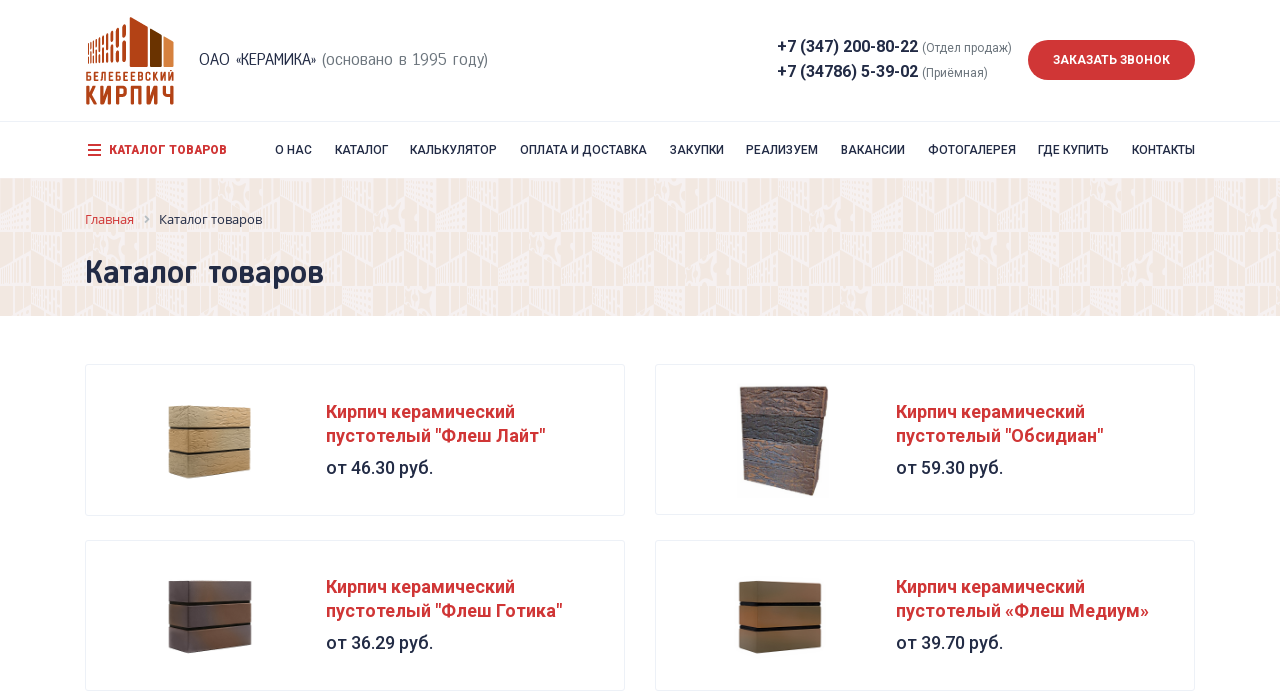

--- FILE ---
content_type: text/html; charset=UTF-8
request_url: https://keramika102.com/catalog/kirpich-keramicheskiy-pustotelyy-flesh-medium/utolshchennyy-oblitsovochnyy-kirpich-flesh-medium-riflenyy-utes/
body_size: 198985
content:

<!DOCTYPE html>
<html lang="en">
<head>
    <meta http-equiv="Content-Type" content="text/html; charset=UTF-8" />
<meta name="robots" content="index, follow" />
<meta name="keywords" content="купить белебеевский кирпич, кирпич красный, кирпич светлый, кирпич шоколадный" />
<meta name="description" content="Купить Белебеевский облицовочный кирпич от производителя" />
<link href="/bitrix/js/main/core/css/core.min.css?16028734062854" type="text/css" rel="stylesheet" />



<link href="/bitrix/js/ui/fonts/opensans/ui.font.opensans.min.css?16028734081861" type="text/css"  rel="stylesheet" />
<link href="/bitrix/js/main/popup/dist/main.popup.bundle.min.css?160287340823459" type="text/css"  rel="stylesheet" />
<link href="/bitrix/css/main/themes/blue/style.min.css?1602873424331" type="text/css"  rel="stylesheet" />
<link href="/bitrix/cache/css/s1/kirpich102/page_3cc5c88cdb077484570cfb125dfd4d1a/page_3cc5c88cdb077484570cfb125dfd4d1a_v1.css?169210335635679" type="text/css"  rel="stylesheet" />
<link href="/bitrix/cache/css/s1/kirpich102/template_c4cceb5dad81ef3695456c6658b6f2c3/template_c4cceb5dad81ef3695456c6658b6f2c3_v1.css?1692103306294989" type="text/css"  data-template-style="true" rel="stylesheet" />
<script type="text/javascript">if(!window.BX)window.BX={};if(!window.BX.message)window.BX.message=function(mess){if(typeof mess==='object'){for(let i in mess) {BX.message[i]=mess[i];} return true;}};</script>
<script type="text/javascript">(window.BX||top.BX).message({'JS_CORE_LOADING':'Загрузка...','JS_CORE_NO_DATA':'- Нет данных -','JS_CORE_WINDOW_CLOSE':'Закрыть','JS_CORE_WINDOW_EXPAND':'Развернуть','JS_CORE_WINDOW_NARROW':'Свернуть в окно','JS_CORE_WINDOW_SAVE':'Сохранить','JS_CORE_WINDOW_CANCEL':'Отменить','JS_CORE_WINDOW_CONTINUE':'Продолжить','JS_CORE_H':'ч','JS_CORE_M':'м','JS_CORE_S':'с','JSADM_AI_HIDE_EXTRA':'Скрыть лишние','JSADM_AI_ALL_NOTIF':'Показать все','JSADM_AUTH_REQ':'Требуется авторизация!','JS_CORE_WINDOW_AUTH':'Войти','JS_CORE_IMAGE_FULL':'Полный размер'});</script>

<script type="text/javascript" src="/bitrix/js/main/core/core.min.js?1602873406252095"></script>

<script>BX.setJSList(['/bitrix/js/main/core/core_ajax.js','/bitrix/js/main/core/core_promise.js','/bitrix/js/main/polyfill/promise/js/promise.js','/bitrix/js/main/loadext/loadext.js','/bitrix/js/main/loadext/extension.js','/bitrix/js/main/polyfill/promise/js/promise.js','/bitrix/js/main/polyfill/find/js/find.js','/bitrix/js/main/polyfill/includes/js/includes.js','/bitrix/js/main/polyfill/matches/js/matches.js','/bitrix/js/ui/polyfill/closest/js/closest.js','/bitrix/js/main/polyfill/fill/main.polyfill.fill.js','/bitrix/js/main/polyfill/find/js/find.js','/bitrix/js/main/polyfill/matches/js/matches.js','/bitrix/js/main/polyfill/core/dist/polyfill.bundle.js','/bitrix/js/main/core/core.js','/bitrix/js/main/polyfill/intersectionobserver/js/intersectionobserver.js','/bitrix/js/main/lazyload/dist/lazyload.bundle.js','/bitrix/js/main/polyfill/core/dist/polyfill.bundle.js','/bitrix/js/main/parambag/dist/parambag.bundle.js']);
BX.setCSSList(['/bitrix/js/main/core/css/core.css','/bitrix/js/main/lazyload/dist/lazyload.bundle.css','/bitrix/js/main/parambag/dist/parambag.bundle.css']);</script>
<script type="text/javascript">(window.BX||top.BX).message({'LANGUAGE_ID':'ru','FORMAT_DATE':'DD.MM.YYYY','FORMAT_DATETIME':'DD.MM.YYYY HH:MI:SS','COOKIE_PREFIX':'BITRIX_SM','SERVER_TZ_OFFSET':'10800','SITE_ID':'s1','SITE_DIR':'/','USER_ID':'','SERVER_TIME':'1768709073','USER_TZ_OFFSET':'0','USER_TZ_AUTO':'Y','bitrix_sessid':'73072bd1b369a3c9440591333ca9c66d'});</script>


<script type="text/javascript"  src="/bitrix/cache/js/s1/kirpich102/kernel_main/kernel_main_v1.js?1692353199151609"></script>
<script type="text/javascript"  src="/bitrix/cache/js/s1/kirpich102/kernel_main_polyfill_customevent/kernel_main_polyfill_customevent_v1.js?16921033061051"></script>
<script type="text/javascript" src="/bitrix/js/ui/dexie/dist/dexie.bitrix.bundle.min.js?160287340860291"></script>
<script type="text/javascript" src="/bitrix/js/main/core/core_ls.min.js?16028734067365"></script>
<script type="text/javascript" src="/bitrix/js/main/core/core_frame_cache.min.js?160287340610532"></script>
<script type="text/javascript" src="/bitrix/js/main/popup/dist/main.popup.bundle.min.js?160287340858041"></script>
<script type="text/javascript">BX.setJSList(['/bitrix/js/main/core/core_fx.js','/bitrix/js/main/session.js','/bitrix/js/main/pageobject/pageobject.js','/bitrix/js/main/core/core_window.js','/bitrix/js/main/date/main.date.js','/bitrix/js/main/core/core_date.js','/bitrix/js/main/utils.js','/bitrix/js/main/polyfill/customevent/main.polyfill.customevent.js','/local/templates/kirpich102/components/bitrix/catalog.section/.default/script.js','/local/templates/kirpich102/components/bitrix/catalog.item/.default/script.js','/local/components/slam/easyform/lib/js/jquery-1.12.4.min.js','/local/components/slam/easyform/lib/js/bootstrap.min.js','/local/components/slam/easyform/script.js','/local/templates/kirpich102/js/main.min.js']);</script>
<script type="text/javascript">BX.setCSSList(['/local/templates/kirpich102/components/bitrix/catalog/products/style.css','/bitrix/components/bitrix/breadcrumb/templates/.default/style.css','/local/templates/kirpich102/components/bitrix/catalog/products/bitrix/catalog.section.list/.default/style.css','/local/templates/kirpich102/components/bitrix/catalog.section/.default/style.css','/local/templates/kirpich102/components/bitrix/catalog.item/.default/style.css','/local/templates/kirpich102/components/bitrix/catalog.section/.default/themes/blue/style.css','/local/templates/kirpich102/css/main.min.css','/local/templates/kirpich102/components/bitrix/menu/top_menu/style.css','/local/templates/kirpich102/components/bitrix/catalog.section.list/sections_offcanvas/style.css','/local/components/slam/easyform/lib/css/bootstrap.min.css','/local/templates/kirpich102/components/slam/easyform/callback/style.css']);</script>


<script type="text/javascript"  src="/bitrix/cache/js/s1/kirpich102/template_18134f28bffa9863c5de7b966f8e73c2/template_18134f28bffa9863c5de7b966f8e73c2_v1.js?1692103306384765"></script>
<script type="text/javascript"  src="/bitrix/cache/js/s1/kirpich102/page_d69d97220773311cc11ff583b6538887/page_d69d97220773311cc11ff583b6538887_v1.js?169210335647589"></script>
<script type="text/javascript">var _ba = _ba || []; _ba.push(["aid", "41734a73c849d1610fc55d7e21945462"]); _ba.push(["host", "keramika102.com"]); (function() {var ba = document.createElement("script"); ba.type = "text/javascript"; ba.async = true;ba.src = (document.location.protocol == "https:" ? "https://" : "http://") + "bitrix.info/ba.js";var s = document.getElementsByTagName("script")[0];s.parentNode.insertBefore(ba, s);})();</script>


	<title>Каталог товаров | ОАО "Керамика"</title> 	
    <meta name="viewport" content="width=device-width, initial-scale=1.0">
    <link href="https://fonts.googleapis.com/css2?family=Roboto:ital,wght@0,300;0,400;0,500;0,700;0,900;1,300;1,400;1,500;1,700&display=swap" rel="stylesheet">

    <link rel="shortcut icon" href="/local/templates/kirpich102/img/favicons/favicon.ico" type="image/x-icon">
    <link rel="apple-touch-icon" href="/img/favicons/apple-touch-icon.png">
    <link rel="apple-touch-icon" sizes="57x57" href="/img/favicons/apple-touch-icon-57x57.png">
    <link rel="apple-touch-icon" sizes="72x72" href="/img/favicons/apple-touch-icon-72x72.png">
    <link rel="apple-touch-icon" sizes="76x76" href="/img/favicons/apple-touch-icon-76x76.png">
    <link rel="apple-touch-icon" sizes="114x114" href="/img/favicons/apple-touch-icon-114x114.png">
    <link rel="apple-touch-icon" sizes="120x120" href="/img/favicons/apple-touch-icon-120x120.png">
    <link rel="apple-touch-icon" sizes="144x144" href="/img/favicons/apple-touch-icon-144x144.png">
    <link rel="apple-touch-icon" sizes="180x180" href="/img/favicons/apple-touch-icon-180x180.png">

    	
</head>

<body>
    <div id="panel">
            </div>

    <div class="header">
        <div class="container">
            <div class="header__content">
                <a href="/" class="header__logo">
                    <img src="/local/templates/kirpich102/img/logo.svg" alt="" class="header__logo-img">
                    <p>ОАО «Керамика» <span class="text-muted">(Основано в 1995 году)</span></p>
                </a>


                <div class="header__contacts">
                    <div class="header__contacts-info">
                        
                        <!-- <small class="text-muted">Звонок бесплатный</small> -->
                    </div>
                    <div class="header__contacts-info">
                        <div class="header__contacts-phone">+7 (347) 200-80-22 <span class="text-muted">(Отдел продаж)</span></div>
                        <div class="header__contacts-phone">+7 (34786) 5-39-02 <span class="text-muted">(Приёмная)</span></div>
                        
                    </div>
                    <div class="header__contacts-btn">
                        <button class="btn btn-primary" data-toggle="modal" data-target="#callback-modal">Заказать звонок</button>
                    </div>
                </div>

                <div class="header__burger burger">
                    <div class="burger__line1 line1"></div>
                    <div class="burger__line2 line2"></div>
                    <div class="burger__line3 line3"></div>
                </div>
            </div>
        </div>
    </div>

    <!-- Мобильное меню -->
    <div class="mobile-menu">
    <div class="mobile-menu__content">
        <div class="mb-5">
            <h3 class="mb-3">Меню</h3>

            
<ul class="catalog-menu__list">

			<li class="catalog-menu__list-item"><a href="/about/" class="catalog-menu__list-link">О нас</a></li>
		
			<li class="catalog-menu__list-item"><a href="/catalog/" class="catalog-menu__list-link catalog-menu__list-link_selected">Каталог</a></li>
		
			<li class="catalog-menu__list-item"><a href="/calc/" class="catalog-menu__list-link">Калькулятор</a></li>
		
			<li class="catalog-menu__list-item"><a href="/oplata/" class="catalog-menu__list-link">Оплата и доставка</a></li>
		
			<li class="catalog-menu__list-item"><a href="/zakupki/" class="catalog-menu__list-link">Закупки</a></li>
		
			<li class="catalog-menu__list-item"><a href="/realizuem/" class="catalog-menu__list-link">Реализуем</a></li>
		
			<li class="catalog-menu__list-item"><a href="/vakansii/" class="catalog-menu__list-link">Вакансии</a></li>
		
			<li class="catalog-menu__list-item"><a href="/gallery/" class="catalog-menu__list-link">Фотогалерея</a></li>
		
			<li class="catalog-menu__list-item"><a href="/gde-kupit/" class="catalog-menu__list-link">Где купить</a></li>
		
			<li class="catalog-menu__list-item"><a href="/kontakty/" class="catalog-menu__list-link">Контакты</a></li>
		

</ul>
            
        </div>


        
    </div>
</div>
    <div class="catalog-menu">
        <div class="container">
            <div class="row">
                <div class="col-md-2 col-sm-12 col-xs-12">
                    <div class="catalog-menu__show-btn">
                        <div class="catalog-menu__show-burger burger">
                            <div class="line1"></div>
                            <div class="line2"></div>
                            <div class="line3"></div>
                        </div>
                        Каталог товаров
                    </div>
                </div>

                <div class="col-md-10">

                        <!-- Верхнее меню -->
                        
<ul class="catalog-menu__list">

			<li class="catalog-menu__list-item"><a href="/about/" class="catalog-menu__list-link">О нас</a></li>
		
			<li class="catalog-menu__list-item"><a href="/catalog/" class="catalog-menu__list-link catalog-menu__list-link_selected">Каталог</a></li>
		
			<li class="catalog-menu__list-item"><a href="/calc/" class="catalog-menu__list-link">Калькулятор</a></li>
		
			<li class="catalog-menu__list-item"><a href="/oplata/" class="catalog-menu__list-link">Оплата и доставка</a></li>
		
			<li class="catalog-menu__list-item"><a href="/zakupki/" class="catalog-menu__list-link">Закупки</a></li>
		
			<li class="catalog-menu__list-item"><a href="/realizuem/" class="catalog-menu__list-link">Реализуем</a></li>
		
			<li class="catalog-menu__list-item"><a href="/vakansii/" class="catalog-menu__list-link">Вакансии</a></li>
		
			<li class="catalog-menu__list-item"><a href="/gallery/" class="catalog-menu__list-link">Фотогалерея</a></li>
		
			<li class="catalog-menu__list-item"><a href="/gde-kupit/" class="catalog-menu__list-link">Где купить</a></li>
		
			<li class="catalog-menu__list-item"><a href="/kontakty/" class="catalog-menu__list-link">Контакты</a></li>
		

</ul>
                </div>
            </div>
        </div>

        <div class="catalog-canvas">
            
<div class="container">
	<div class="row">

	
	                <div class="col-lg-4 col-sm-6 col-xs-12" id="bx_1847241719_31">
                    
                        <div class="catalog-canvas__item">
                            <div class="catalog-canvas__img-block">
								<a href="/catalog/kirpich-keramicheskiy-pustotelyy-flesh-layt/">
									<img src="/upload/iblock/f8a/f8acd6be9a05bfafadd979bcc3f45103.jpg" title="Кирпич керамический пустотелый &quot;Флеш Лайт&quot;" class="catalog-canvas__img">
								</a>
							</div>
							
                            <div class="catalog-canvas__content">
                                <a href="/catalog/kirpich-keramicheskiy-pustotelyy-flesh-layt/" class="catalog-canvas__name">Кирпич керамический пустотелый &quot;Флеш Лайт&quot;</a>
							</div>
							
                        </div>
                   
                </div>
                                <div class="col-lg-4 col-sm-6 col-xs-12" id="bx_1847241719_36">
                    
                        <div class="catalog-canvas__item">
                            <div class="catalog-canvas__img-block">
								<a href="/catalog/kirpich-keramicheskiy-pustotelyy-obsidian/">
									<img src="/upload/iblock/af5/af56f5c2797e50ad3001d442252f2e4e.png" title="Кирпич керамический пустотелый &quot;Обсидиан&quot;" class="catalog-canvas__img">
								</a>
							</div>
							
                            <div class="catalog-canvas__content">
                                <a href="/catalog/kirpich-keramicheskiy-pustotelyy-obsidian/" class="catalog-canvas__name">Кирпич керамический пустотелый &quot;Обсидиан&quot;</a>
							</div>
							
                        </div>
                   
                </div>
                                <div class="col-lg-4 col-sm-6 col-xs-12" id="bx_1847241719_23">
                    
                        <div class="catalog-canvas__item">
                            <div class="catalog-canvas__img-block">
								<a href="/catalog/kirpich-keramicheskiy-pustotelyy-flesh-gotika/">
									<img src="/upload/iblock/f38/f38622f625c9b5fa52a627039896aac1.jpg" title="Кирпич керамический пустотелый &quot;Флеш Готика&quot;" class="catalog-canvas__img">
								</a>
							</div>
							
                            <div class="catalog-canvas__content">
                                <a href="/catalog/kirpich-keramicheskiy-pustotelyy-flesh-gotika/" class="catalog-canvas__name">Кирпич керамический пустотелый &quot;Флеш Готика&quot;</a>
							</div>
							
                        </div>
                   
                </div>
                                <div class="col-lg-4 col-sm-6 col-xs-12" id="bx_1847241719_19">
                    
                        <div class="catalog-canvas__item">
                            <div class="catalog-canvas__img-block">
								<a href="/catalog/kirpich-keramicheskiy-pustotelyy-flesh-medium/">
									<img src="/upload/iblock/67b/67b33ab830b1a7e2b1cc6c7e1d97ccc9.jpg" title="Кирпич керамический пустотелый «Флеш Медиум»" class="catalog-canvas__img">
								</a>
							</div>
							
                            <div class="catalog-canvas__content">
                                <a href="/catalog/kirpich-keramicheskiy-pustotelyy-flesh-medium/" class="catalog-canvas__name">Кирпич керамический пустотелый «Флеш Медиум»</a>
							</div>
							
                        </div>
                   
                </div>
                                <div class="col-lg-4 col-sm-6 col-xs-12" id="bx_1847241719_22">
                    
                        <div class="catalog-canvas__item">
                            <div class="catalog-canvas__img-block">
								<a href="/catalog/kirpich-keramicheskiy-pustotelyy-flesh-patina/">
									<img src="/upload/iblock/a3a/a3a9d0d626615eb3d4284d4da27bb9b9.jpg" title="Кирпич керамический пустотелый &quot;Флеш Патина&quot;" class="catalog-canvas__img">
								</a>
							</div>
							
                            <div class="catalog-canvas__content">
                                <a href="/catalog/kirpich-keramicheskiy-pustotelyy-flesh-patina/" class="catalog-canvas__name">Кирпич керамический пустотелый &quot;Флеш Патина&quot;</a>
							</div>
							
                        </div>
                   
                </div>
                                <div class="col-lg-4 col-sm-6 col-xs-12" id="bx_1847241719_18">
                    
                        <div class="catalog-canvas__item">
                            <div class="catalog-canvas__img-block">
								<a href="/catalog/kirpich-keramicheskiy-pustotelyy-flesh-klassik/">
									<img src="/upload/iblock/1f1/1f1e7afab176b42452767b97e55638cc.jpg" title="Кирпич керамический пустотелый «Флеш Классик»" class="catalog-canvas__img">
								</a>
							</div>
							
                            <div class="catalog-canvas__content">
                                <a href="/catalog/kirpich-keramicheskiy-pustotelyy-flesh-klassik/" class="catalog-canvas__name">Кирпич керамический пустотелый «Флеш Классик»</a>
							</div>
							
                        </div>
                   
                </div>
                                <div class="col-lg-4 col-sm-6 col-xs-12" id="bx_1847241719_24">
                    
                        <div class="catalog-canvas__item">
                            <div class="catalog-canvas__img-block">
								<a href="/catalog/kirpich-keramicheskiy-pustotelyy-mindal/">
									<img src="/upload/iblock/c30/c300fa8bf6e3cd1de129f4a99eca345d.jpg" title="Кирпич керамический пустотелый &quot;Миндаль&quot;" class="catalog-canvas__img">
								</a>
							</div>
							
                            <div class="catalog-canvas__content">
                                <a href="/catalog/kirpich-keramicheskiy-pustotelyy-mindal/" class="catalog-canvas__name">Кирпич керамический пустотелый &quot;Миндаль&quot;</a>
							</div>
							
                        </div>
                   
                </div>
                                <div class="col-lg-4 col-sm-6 col-xs-12" id="bx_1847241719_12">
                    
                        <div class="catalog-canvas__item">
                            <div class="catalog-canvas__img-block">
								<a href="/catalog/kirpich-keramicheskiy-pustotelyy-imbir/">
									<img src="/upload/iblock/b6d/b6d790825c3c8d21c189f38413615edf.png" title="Кирпич керамический пустотелый «Имбирь»" class="catalog-canvas__img">
								</a>
							</div>
							
                            <div class="catalog-canvas__content">
                                <a href="/catalog/kirpich-keramicheskiy-pustotelyy-imbir/" class="catalog-canvas__name">Кирпич керамический пустотелый «Имбирь»</a>
							</div>
							
                        </div>
                   
                </div>
                                <div class="col-lg-4 col-sm-6 col-xs-12" id="bx_1847241719_10">
                    
                        <div class="catalog-canvas__item">
                            <div class="catalog-canvas__img-block">
								<a href="/catalog/kirpich-keramicheskiy-pustotelyy-soloma/">
									<img src="/upload/iblock/de7/de75969c33dd4510ec1257e14e9ae9d9.png" title="Кирпич керамический пустотелый «Солома»" class="catalog-canvas__img">
								</a>
							</div>
							
                            <div class="catalog-canvas__content">
                                <a href="/catalog/kirpich-keramicheskiy-pustotelyy-soloma/" class="catalog-canvas__name">Кирпич керамический пустотелый «Солома»</a>
							</div>
							
                        </div>
                   
                </div>
                                <div class="col-lg-4 col-sm-6 col-xs-12" id="bx_1847241719_25">
                    
                        <div class="catalog-canvas__item">
                            <div class="catalog-canvas__img-block">
								<a href="/catalog/kirpich-keramicheskiy-pustotelyy-granat/">
									<img src="/upload/iblock/c6c/c6c28feb829fed90a26baeba947fb0b3.jpg" title="Кирпич керамический пустотелый &quot;Гранат&quot;" class="catalog-canvas__img">
								</a>
							</div>
							
                            <div class="catalog-canvas__content">
                                <a href="/catalog/kirpich-keramicheskiy-pustotelyy-granat/" class="catalog-canvas__name">Кирпич керамический пустотелый &quot;Гранат&quot;</a>
							</div>
							
                        </div>
                   
                </div>
                                <div class="col-lg-4 col-sm-6 col-xs-12" id="bx_1847241719_11">
                    
                        <div class="catalog-canvas__item">
                            <div class="catalog-canvas__img-block">
								<a href="/catalog/kirpich-keramicheskiy-pustotelyy-shokolad/">
									<img src="/upload/iblock/85c/85c6e69a0fa9984da80cb63ecbb38945.png" title="Кирпич керамический пустотелый «Шоколад»" class="catalog-canvas__img">
								</a>
							</div>
							
                            <div class="catalog-canvas__content">
                                <a href="/catalog/kirpich-keramicheskiy-pustotelyy-shokolad/" class="catalog-canvas__name">Кирпич керамический пустотелый «Шоколад»</a>
							</div>
							
                        </div>
                   
                </div>
                                <div class="col-lg-4 col-sm-6 col-xs-12" id="bx_1847241719_9">
                    
                        <div class="catalog-canvas__item">
                            <div class="catalog-canvas__img-block">
								<a href="/catalog/kirpich-keramicheskiy-pustotelyy-krasnyy/">
									<img src="/upload/iblock/431/43176982efbab2b27acda324c0a22e8c.png" title="Кирпич керамический пустотелый «Красный»" class="catalog-canvas__img">
								</a>
							</div>
							
                            <div class="catalog-canvas__content">
                                <a href="/catalog/kirpich-keramicheskiy-pustotelyy-krasnyy/" class="catalog-canvas__name">Кирпич керамический пустотелый «Красный»</a>
							</div>
							
                        </div>
                   
                </div>
                                <div class="col-lg-4 col-sm-6 col-xs-12" id="bx_1847241719_32">
                    
                        <div class="catalog-canvas__item">
                            <div class="catalog-canvas__img-block">
								<a href="/catalog/kirpich-keramicheskiy-pustotelyy-seryy/">
									<img src="/upload/iblock/b44/b44091c36810a3c0047bcb89d5fef39d.jpg" title="Кирпич керамический пустотелый &quot;Серый&quot;" class="catalog-canvas__img">
								</a>
							</div>
							
                            <div class="catalog-canvas__content">
                                <a href="/catalog/kirpich-keramicheskiy-pustotelyy-seryy/" class="catalog-canvas__name">Кирпич керамический пустотелый &quot;Серый&quot;</a>
							</div>
							
                        </div>
                   
                </div>
                                <div class="col-lg-4 col-sm-6 col-xs-12" id="bx_1847241719_15">
                    
                        <div class="catalog-canvas__item">
                            <div class="catalog-canvas__img-block">
								<a href="/catalog/kirpich-keramicheskiy-pustotelyy-latte/">
									<img src="/upload/iblock/df5/df5076f5ae484929d0c20679045611b9.png" title="Кирпич керамический пустотелый «Латте»" class="catalog-canvas__img">
								</a>
							</div>
							
                            <div class="catalog-canvas__content">
                                <a href="/catalog/kirpich-keramicheskiy-pustotelyy-latte/" class="catalog-canvas__name">Кирпич керамический пустотелый «Латте»</a>
							</div>
							
                        </div>
                   
                </div>
                	
		
		

	
	
			

		
		

	</div>
</div>
        </div>
    </div>
        
    
        
  

    
    

    
    
    


    


	<div class="page-heading mb-5">
		<div class="container">

			<div class="breadcumbs mb-4">
				<link href="/bitrix/css/main/font-awesome.css?160287342428777" type="text/css" rel="stylesheet" />
<div class="bx-breadcrumb" itemprop="http://schema.org/breadcrumb" itemscope itemtype="http://schema.org/BreadcrumbList">
			<div class="bx-breadcrumb-item" id="bx_breadcrumb_0" itemprop="itemListElement" itemscope itemtype="http://schema.org/ListItem">
				
				<a href="/" title="Главная" itemprop="item">
					<span itemprop="name">Главная</span>
				</a>
				<meta itemprop="position" content="1" />
			</div>
			<div class="bx-breadcrumb-item">
				<i class="fa fa-angle-right"></i>
				<span>Каталог товаров</span>
			</div><div style="clear:both"></div></div>			</div>
	
			<h1>Каталог товаров</h1>
			
		</div>
	</div>
	

<div class="container">
	<div class="row">

	
	                <div class="col-lg-6 col-sm-12" id="bx_4145281613_31">
                    
                        <div class="catalog-categories__item">
                            <div class="catalog-categories__img-block">
								<a href="/catalog/kirpich-keramicheskiy-pustotelyy-flesh-layt/">
									<img src="/upload/iblock/f8a/f8acd6be9a05bfafadd979bcc3f45103.jpg" title="Кирпич керамический пустотелый &quot;Флеш Лайт&quot;" class="catalog-categories__img">
								</a>
							</div>
							
                            <div class="catalog-categories__content">
                                <a href="/catalog/kirpich-keramicheskiy-pustotelyy-flesh-layt/" class="catalog-categories__name">Кирпич керамический пустотелый &quot;Флеш Лайт&quot;</a>
                               
							
							<div class="catalog-categories__item-price">
								
								
								
								
								
								
																			от 46.30 руб.
									 
								
																
								
							</div>
							
									
								
								
							</div>
							
                        </div>
                   
                </div>
                                <div class="col-lg-6 col-sm-12" id="bx_4145281613_36">
                    
                        <div class="catalog-categories__item">
                            <div class="catalog-categories__img-block">
								<a href="/catalog/kirpich-keramicheskiy-pustotelyy-obsidian/">
									<img src="/upload/iblock/af5/af56f5c2797e50ad3001d442252f2e4e.png" title="Кирпич керамический пустотелый &quot;Обсидиан&quot;" class="catalog-categories__img">
								</a>
							</div>
							
                            <div class="catalog-categories__content">
                                <a href="/catalog/kirpich-keramicheskiy-pustotelyy-obsidian/" class="catalog-categories__name">Кирпич керамический пустотелый &quot;Обсидиан&quot;</a>
                               
							
							<div class="catalog-categories__item-price">
								
								
								
								
								
								
																			от 59.30 руб.
									 
								
																
								
							</div>
							
									
								
								
							</div>
							
                        </div>
                   
                </div>
                                <div class="col-lg-6 col-sm-12" id="bx_4145281613_23">
                    
                        <div class="catalog-categories__item">
                            <div class="catalog-categories__img-block">
								<a href="/catalog/kirpich-keramicheskiy-pustotelyy-flesh-gotika/">
									<img src="/upload/iblock/f38/f38622f625c9b5fa52a627039896aac1.jpg" title="Кирпич керамический пустотелый &quot;Флеш Готика&quot;" class="catalog-categories__img">
								</a>
							</div>
							
                            <div class="catalog-categories__content">
                                <a href="/catalog/kirpich-keramicheskiy-pustotelyy-flesh-gotika/" class="catalog-categories__name">Кирпич керамический пустотелый &quot;Флеш Готика&quot;</a>
                               
							
							<div class="catalog-categories__item-price">
								
								
								
								
								
								
																			от 36.29 руб.
									 
								
																
								
							</div>
							
									
								
								
							</div>
							
                        </div>
                   
                </div>
                                <div class="col-lg-6 col-sm-12" id="bx_4145281613_19">
                    
                        <div class="catalog-categories__item">
                            <div class="catalog-categories__img-block">
								<a href="/catalog/kirpich-keramicheskiy-pustotelyy-flesh-medium/">
									<img src="/upload/iblock/67b/67b33ab830b1a7e2b1cc6c7e1d97ccc9.jpg" title="Кирпич керамический пустотелый «Флеш Медиум»" class="catalog-categories__img">
								</a>
							</div>
							
                            <div class="catalog-categories__content">
                                <a href="/catalog/kirpich-keramicheskiy-pustotelyy-flesh-medium/" class="catalog-categories__name">Кирпич керамический пустотелый «Флеш Медиум»</a>
                               
							
							<div class="catalog-categories__item-price">
								
								
								
								
								
								
																			от 39.70 руб.
									 
								
																
								
							</div>
							
									
								
								
							</div>
							
                        </div>
                   
                </div>
                                <div class="col-lg-6 col-sm-12" id="bx_4145281613_22">
                    
                        <div class="catalog-categories__item">
                            <div class="catalog-categories__img-block">
								<a href="/catalog/kirpich-keramicheskiy-pustotelyy-flesh-patina/">
									<img src="/upload/iblock/a3a/a3a9d0d626615eb3d4284d4da27bb9b9.jpg" title="Кирпич керамический пустотелый &quot;Флеш Патина&quot;" class="catalog-categories__img">
								</a>
							</div>
							
                            <div class="catalog-categories__content">
                                <a href="/catalog/kirpich-keramicheskiy-pustotelyy-flesh-patina/" class="catalog-categories__name">Кирпич керамический пустотелый &quot;Флеш Патина&quot;</a>
                               
							
							<div class="catalog-categories__item-price">
								
								
								
								
								
								
																			от 39.82 руб.
									 
								
																
								
							</div>
							
									
								
								
							</div>
							
                        </div>
                   
                </div>
                                <div class="col-lg-6 col-sm-12" id="bx_4145281613_18">
                    
                        <div class="catalog-categories__item">
                            <div class="catalog-categories__img-block">
								<a href="/catalog/kirpich-keramicheskiy-pustotelyy-flesh-klassik/">
									<img src="/upload/iblock/1f1/1f1e7afab176b42452767b97e55638cc.jpg" title="Кирпич керамический пустотелый «Флеш Классик»" class="catalog-categories__img">
								</a>
							</div>
							
                            <div class="catalog-categories__content">
                                <a href="/catalog/kirpich-keramicheskiy-pustotelyy-flesh-klassik/" class="catalog-categories__name">Кирпич керамический пустотелый «Флеш Классик»</a>
                               
							
							<div class="catalog-categories__item-price">
								
								
								
								
								
								
																			от 39.20 руб.
									 
								
																
								
							</div>
							
									
								
								
							</div>
							
                        </div>
                   
                </div>
                                <div class="col-lg-6 col-sm-12" id="bx_4145281613_24">
                    
                        <div class="catalog-categories__item">
                            <div class="catalog-categories__img-block">
								<a href="/catalog/kirpich-keramicheskiy-pustotelyy-mindal/">
									<img src="/upload/iblock/c30/c300fa8bf6e3cd1de129f4a99eca345d.jpg" title="Кирпич керамический пустотелый &quot;Миндаль&quot;" class="catalog-categories__img">
								</a>
							</div>
							
                            <div class="catalog-categories__content">
                                <a href="/catalog/kirpich-keramicheskiy-pustotelyy-mindal/" class="catalog-categories__name">Кирпич керамический пустотелый &quot;Миндаль&quot;</a>
                               
							
							<div class="catalog-categories__item-price">
								
								
								
								
								
								
																			от 49.30 руб.
									 
								
																
								
							</div>
							
									
								
								
							</div>
							
                        </div>
                   
                </div>
                                <div class="col-lg-6 col-sm-12" id="bx_4145281613_12">
                    
                        <div class="catalog-categories__item">
                            <div class="catalog-categories__img-block">
								<a href="/catalog/kirpich-keramicheskiy-pustotelyy-imbir/">
									<img src="/upload/iblock/b6d/b6d790825c3c8d21c189f38413615edf.png" title="Кирпич керамический пустотелый «Имбирь»" class="catalog-categories__img">
								</a>
							</div>
							
                            <div class="catalog-categories__content">
                                <a href="/catalog/kirpich-keramicheskiy-pustotelyy-imbir/" class="catalog-categories__name">Кирпич керамический пустотелый «Имбирь»</a>
                               
							
							<div class="catalog-categories__item-price">
								
								
								
								
								
								
																			от 43.20 руб.
									 
								
																
								
							</div>
							
									
								
								
							</div>
							
                        </div>
                   
                </div>
                                <div class="col-lg-6 col-sm-12" id="bx_4145281613_10">
                    
                        <div class="catalog-categories__item">
                            <div class="catalog-categories__img-block">
								<a href="/catalog/kirpich-keramicheskiy-pustotelyy-soloma/">
									<img src="/upload/iblock/de7/de75969c33dd4510ec1257e14e9ae9d9.png" title="Кирпич керамический пустотелый «Солома»" class="catalog-categories__img">
								</a>
							</div>
							
                            <div class="catalog-categories__content">
                                <a href="/catalog/kirpich-keramicheskiy-pustotelyy-soloma/" class="catalog-categories__name">Кирпич керамический пустотелый «Солома»</a>
                               
							
							<div class="catalog-categories__item-price">
								
								
								
								
								
								
																			от 32.25 руб.
									 
								
																
								
							</div>
							
									
								
								
							</div>
							
                        </div>
                   
                </div>
                                <div class="col-lg-6 col-sm-12" id="bx_4145281613_25">
                    
                        <div class="catalog-categories__item">
                            <div class="catalog-categories__img-block">
								<a href="/catalog/kirpich-keramicheskiy-pustotelyy-granat/">
									<img src="/upload/iblock/c6c/c6c28feb829fed90a26baeba947fb0b3.jpg" title="Кирпич керамический пустотелый &quot;Гранат&quot;" class="catalog-categories__img">
								</a>
							</div>
							
                            <div class="catalog-categories__content">
                                <a href="/catalog/kirpich-keramicheskiy-pustotelyy-granat/" class="catalog-categories__name">Кирпич керамический пустотелый &quot;Гранат&quot;</a>
                               
							
							<div class="catalog-categories__item-price">
								
								
								
								
								
								
																			от 32.60 руб.
									 
								
																
								
							</div>
							
									
								
								
							</div>
							
                        </div>
                   
                </div>
                                <div class="col-lg-6 col-sm-12" id="bx_4145281613_11">
                    
                        <div class="catalog-categories__item">
                            <div class="catalog-categories__img-block">
								<a href="/catalog/kirpich-keramicheskiy-pustotelyy-shokolad/">
									<img src="/upload/iblock/85c/85c6e69a0fa9984da80cb63ecbb38945.png" title="Кирпич керамический пустотелый «Шоколад»" class="catalog-categories__img">
								</a>
							</div>
							
                            <div class="catalog-categories__content">
                                <a href="/catalog/kirpich-keramicheskiy-pustotelyy-shokolad/" class="catalog-categories__name">Кирпич керамический пустотелый «Шоколад»</a>
                               
							
							<div class="catalog-categories__item-price">
								
								
								
								
								
								
																			от 48.80 руб.
									 
								
																
								
							</div>
							
									
								
								
							</div>
							
                        </div>
                   
                </div>
                                <div class="col-lg-6 col-sm-12" id="bx_4145281613_9">
                    
                        <div class="catalog-categories__item">
                            <div class="catalog-categories__img-block">
								<a href="/catalog/kirpich-keramicheskiy-pustotelyy-krasnyy/">
									<img src="/upload/iblock/431/43176982efbab2b27acda324c0a22e8c.png" title="Кирпич керамический пустотелый «Красный»" class="catalog-categories__img">
								</a>
							</div>
							
                            <div class="catalog-categories__content">
                                <a href="/catalog/kirpich-keramicheskiy-pustotelyy-krasnyy/" class="catalog-categories__name">Кирпич керамический пустотелый «Красный»</a>
                               
							
							<div class="catalog-categories__item-price">
								
								
								
								
								
								
																			от 20.70 руб.
									 
								
																
								
							</div>
							
									
								
								
							</div>
							
                        </div>
                   
                </div>
                                <div class="col-lg-6 col-sm-12" id="bx_4145281613_32">
                    
                        <div class="catalog-categories__item">
                            <div class="catalog-categories__img-block">
								<a href="/catalog/kirpich-keramicheskiy-pustotelyy-seryy/">
									<img src="/upload/iblock/b44/b44091c36810a3c0047bcb89d5fef39d.jpg" title="Кирпич керамический пустотелый &quot;Серый&quot;" class="catalog-categories__img">
								</a>
							</div>
							
                            <div class="catalog-categories__content">
                                <a href="/catalog/kirpich-keramicheskiy-pustotelyy-seryy/" class="catalog-categories__name">Кирпич керамический пустотелый &quot;Серый&quot;</a>
                               
							
							<div class="catalog-categories__item-price">
								
								
								
								
								
								
																			от 78.52 руб.
									 
								
																
								
							</div>
							
									
								
								
							</div>
							
                        </div>
                   
                </div>
                                <div class="col-lg-6 col-sm-12" id="bx_4145281613_15">
                    
                        <div class="catalog-categories__item">
                            <div class="catalog-categories__img-block">
								<a href="/catalog/kirpich-keramicheskiy-pustotelyy-latte/">
									<img src="/upload/iblock/df5/df5076f5ae484929d0c20679045611b9.png" title="Кирпич керамический пустотелый «Латте»" class="catalog-categories__img">
								</a>
							</div>
							
                            <div class="catalog-categories__content">
                                <a href="/catalog/kirpich-keramicheskiy-pustotelyy-latte/" class="catalog-categories__name">Кирпич керамический пустотелый «Латте»</a>
                               
							
							<div class="catalog-categories__item-price">
								
								
								
								
								
								
																			от - руб.
									 
								
																
								
							</div>
							
									
								
								
							</div>
							
                        </div>
                   
                </div>
                	
		
		

	
	
			

		
		

	</div>
</div>

			<!-- items-container -->

		<div class="container">

			<div class="row">
							

									<div class="col-md-4 col-sm-6">
						
	<div class="product-item-container"
		id="bx_3966226736_450_7e1b8e3524755c391129a9d7e6f2d206" data-entity="item">
		

<div class="catalog-item"> 

	<a href="/catalog/kirpich-keramicheskiy-pustotelyy-flesh-gotika/utolshchennyy-kirpich-evroformat-flesh-gotika-riflenie-rustik/" style="background-image: url('/upload/iblock/9dd/9dde292aacdf32d3ad6c660699b3e939.jpg')" class="catalog-item__img">
		<!-- <img src="/upload/iblock/9dd/9dde292aacdf32d3ad6c660699b3e939.jpg" class="catalog-item__image" id="bx_3966226736_450_7e1b8e3524755c391129a9d7e6f2d206_pict" title="Утолщенный кирпич евроформат &quot;Флеш Готика&quot; рифление &quot;Рустик&quot;"> -->
	</a>

	<div class="catalog-item__content">

		<h2 class="catalog-item__title">
			<a href="/catalog/kirpich-keramicheskiy-pustotelyy-flesh-gotika/utolshchennyy-kirpich-evroformat-flesh-gotika-riflenie-rustik/">
				Утолщенный кирпич евроформат &quot;Флеш Готика&quot; рифление &quot;Рустик&quot;			</a>
		</h2>

		<!--  -->
		
		<div class="catalog-item__footer">
			<div class="catalog-item__price">
									44.31 руб. 
								<span class="catalog-item__price-metr">
									</span>

			</div>
			<a href="/catalog/kirpich-keramicheskiy-pustotelyy-flesh-gotika/utolshchennyy-kirpich-evroformat-flesh-gotika-riflenie-rustik/" class="catalog-item__full-link">Подробнее</a>
		</div>

	</div>

</div>		<script>
		  var obbx_3966226736_450_7e1b8e3524755c391129a9d7e6f2d206 = new JCCatalogItem({'PRODUCT_TYPE':'','SHOW_QUANTITY':false,'SHOW_ADD_BASKET_BTN':false,'SHOW_BUY_BTN':true,'SHOW_ABSENT':true,'SHOW_OLD_PRICE':false,'ADD_TO_BASKET_ACTION':'ADD','SHOW_CLOSE_POPUP':false,'SHOW_DISCOUNT_PERCENT':false,'DISPLAY_COMPARE':false,'BIG_DATA':false,'TEMPLATE_THEME':'blue','VIEW_MODE':'CARD','USE_SUBSCRIBE':false,'PRODUCT':{'ID':'450','NAME':'Утолщенный кирпич евроформат &quot;Флеш Готика&quot; рифление &quot;Рустик&quot;','DETAIL_PAGE_URL':'/catalog/kirpich-keramicheskiy-pustotelyy-flesh-gotika/utolshchennyy-kirpich-evroformat-flesh-gotika-riflenie-rustik/','PICT':{'ID':'1093','SRC':'/upload/iblock/067/0675ab642d8131a26e980128507814f6.jpg','WIDTH':'350','HEIGHT':'233'},'CAN_BUY':false,'CHECK_QUANTITY':'','MAX_QUANTITY':'0','STEP_QUANTITY':'','QUANTITY_FLOAT':false,'ITEM_PRICE_MODE':'','ITEM_PRICES':[],'ITEM_PRICE_SELECTED':'','ITEM_QUANTITY_RANGES':'','ITEM_QUANTITY_RANGE_SELECTED':'','ITEM_MEASURE_RATIOS':'','ITEM_MEASURE_RATIO_SELECTED':'','MORE_PHOTO':[{'ID':'1093','SRC':'/upload/iblock/067/0675ab642d8131a26e980128507814f6.jpg','WIDTH':'350','HEIGHT':'233'}],'MORE_PHOTO_COUNT':'1'},'BASKET':{'ADD_PROPS':true,'QUANTITY':'quantity','PROPS':'prop','EMPTY_PROPS':true,'BASKET_URL':'/personal/basket.php','ADD_URL_TEMPLATE':'/catalog/kirpich-keramicheskiy-pustotelyy-flesh-medium/utolshchennyy-oblitsovochnyy-kirpich-flesh-medium-riflenyy-utes/?action=ADD2BASKET&id=#ID#','BUY_URL_TEMPLATE':'/catalog/kirpich-keramicheskiy-pustotelyy-flesh-medium/utolshchennyy-oblitsovochnyy-kirpich-flesh-medium-riflenyy-utes/?action=BUY&id=#ID#'},'VISUAL':{'ID':'bx_3966226736_450_7e1b8e3524755c391129a9d7e6f2d206','PICT_ID':'bx_3966226736_450_7e1b8e3524755c391129a9d7e6f2d206_secondpict','PICT_SLIDER_ID':'bx_3966226736_450_7e1b8e3524755c391129a9d7e6f2d206_pict_slider','QUANTITY_ID':'bx_3966226736_450_7e1b8e3524755c391129a9d7e6f2d206_quantity','QUANTITY_UP_ID':'bx_3966226736_450_7e1b8e3524755c391129a9d7e6f2d206_quant_up','QUANTITY_DOWN_ID':'bx_3966226736_450_7e1b8e3524755c391129a9d7e6f2d206_quant_down','PRICE_ID':'bx_3966226736_450_7e1b8e3524755c391129a9d7e6f2d206_price','PRICE_OLD_ID':'bx_3966226736_450_7e1b8e3524755c391129a9d7e6f2d206_price_old','PRICE_TOTAL_ID':'bx_3966226736_450_7e1b8e3524755c391129a9d7e6f2d206_price_total','BUY_ID':'bx_3966226736_450_7e1b8e3524755c391129a9d7e6f2d206_buy_link','BASKET_PROP_DIV':'bx_3966226736_450_7e1b8e3524755c391129a9d7e6f2d206_basket_prop','BASKET_ACTIONS_ID':'bx_3966226736_450_7e1b8e3524755c391129a9d7e6f2d206_basket_actions','NOT_AVAILABLE_MESS':'bx_3966226736_450_7e1b8e3524755c391129a9d7e6f2d206_not_avail','COMPARE_LINK_ID':'bx_3966226736_450_7e1b8e3524755c391129a9d7e6f2d206_compare_link','SUBSCRIBE_ID':'bx_3966226736_450_7e1b8e3524755c391129a9d7e6f2d206_subscribe'},'PRODUCT_DISPLAY_MODE':'N','USE_ENHANCED_ECOMMERCE':'N','DATA_LAYER_NAME':'','BRAND_PROPERTY':''});
		</script>
	</div>
						</div>
										<div class="col-md-4 col-sm-6">
						
	<div class="product-item-container"
		id="bx_3966226736_456_362ce596257894d11ab5c1d73d13c755" data-entity="item">
		

<div class="catalog-item"> 

	<a href="/catalog/kirpich-keramicheskiy-pustotelyy-obsidian/" style="background-image: url('/upload/iblock/6e8/6e8a02aa067633837e5569c545b968ff.jpg')" class="catalog-item__img">
		<!-- <img src="/upload/iblock/6e8/6e8a02aa067633837e5569c545b968ff.jpg" class="catalog-item__image" id="bx_3966226736_456_362ce596257894d11ab5c1d73d13c755_pict" title="Кирпич керамический пустотелый &quot;Обсидиан&quot;"> -->
	</a>

	<div class="catalog-item__content">

		<h2 class="catalog-item__title">
			<a href="/catalog/kirpich-keramicheskiy-pustotelyy-obsidian/">
				Кирпич керамический пустотелый &quot;Обсидиан&quot;			</a>
		</h2>

		<!--  -->
		
		<div class="catalog-item__footer">
			<div class="catalog-item__price">
									58.21 руб. 
								<span class="catalog-item__price-metr">
									</span>

			</div>
			<a href="/catalog/kirpich-keramicheskiy-pustotelyy-obsidian/" class="catalog-item__full-link">Подробнее</a>
		</div>

	</div>

</div>		<script>
		  var obbx_3966226736_456_362ce596257894d11ab5c1d73d13c755 = new JCCatalogItem({'PRODUCT_TYPE':'','SHOW_QUANTITY':false,'SHOW_ADD_BASKET_BTN':false,'SHOW_BUY_BTN':true,'SHOW_ABSENT':true,'SHOW_OLD_PRICE':false,'ADD_TO_BASKET_ACTION':'ADD','SHOW_CLOSE_POPUP':false,'SHOW_DISCOUNT_PERCENT':false,'DISPLAY_COMPARE':false,'BIG_DATA':false,'TEMPLATE_THEME':'blue','VIEW_MODE':'CARD','USE_SUBSCRIBE':false,'PRODUCT':{'ID':'456','NAME':'Кирпич керамический пустотелый &quot;Обсидиан&quot;','DETAIL_PAGE_URL':'/catalog/kirpich-keramicheskiy-pustotelyy-obsidian/','PICT':{'ID':'1119','SRC':'/upload/iblock/c85/c85132e60f8d5be3c92dfa9a96fbf8bc.jpg','WIDTH':'350','HEIGHT':'612'},'CAN_BUY':false,'CHECK_QUANTITY':'','MAX_QUANTITY':'0','STEP_QUANTITY':'','QUANTITY_FLOAT':false,'ITEM_PRICE_MODE':'','ITEM_PRICES':[],'ITEM_PRICE_SELECTED':'','ITEM_QUANTITY_RANGES':'','ITEM_QUANTITY_RANGE_SELECTED':'','ITEM_MEASURE_RATIOS':'','ITEM_MEASURE_RATIO_SELECTED':'','MORE_PHOTO':[{'ID':'1119','SRC':'/upload/iblock/c85/c85132e60f8d5be3c92dfa9a96fbf8bc.jpg','WIDTH':'350','HEIGHT':'612'}],'MORE_PHOTO_COUNT':'1'},'BASKET':{'ADD_PROPS':true,'QUANTITY':'quantity','PROPS':'prop','EMPTY_PROPS':true,'BASKET_URL':'/personal/basket.php','ADD_URL_TEMPLATE':'/catalog/kirpich-keramicheskiy-pustotelyy-flesh-medium/utolshchennyy-oblitsovochnyy-kirpich-flesh-medium-riflenyy-utes/?action=ADD2BASKET&id=#ID#','BUY_URL_TEMPLATE':'/catalog/kirpich-keramicheskiy-pustotelyy-flesh-medium/utolshchennyy-oblitsovochnyy-kirpich-flesh-medium-riflenyy-utes/?action=BUY&id=#ID#'},'VISUAL':{'ID':'bx_3966226736_456_362ce596257894d11ab5c1d73d13c755','PICT_ID':'bx_3966226736_456_362ce596257894d11ab5c1d73d13c755_secondpict','PICT_SLIDER_ID':'bx_3966226736_456_362ce596257894d11ab5c1d73d13c755_pict_slider','QUANTITY_ID':'bx_3966226736_456_362ce596257894d11ab5c1d73d13c755_quantity','QUANTITY_UP_ID':'bx_3966226736_456_362ce596257894d11ab5c1d73d13c755_quant_up','QUANTITY_DOWN_ID':'bx_3966226736_456_362ce596257894d11ab5c1d73d13c755_quant_down','PRICE_ID':'bx_3966226736_456_362ce596257894d11ab5c1d73d13c755_price','PRICE_OLD_ID':'bx_3966226736_456_362ce596257894d11ab5c1d73d13c755_price_old','PRICE_TOTAL_ID':'bx_3966226736_456_362ce596257894d11ab5c1d73d13c755_price_total','BUY_ID':'bx_3966226736_456_362ce596257894d11ab5c1d73d13c755_buy_link','BASKET_PROP_DIV':'bx_3966226736_456_362ce596257894d11ab5c1d73d13c755_basket_prop','BASKET_ACTIONS_ID':'bx_3966226736_456_362ce596257894d11ab5c1d73d13c755_basket_actions','NOT_AVAILABLE_MESS':'bx_3966226736_456_362ce596257894d11ab5c1d73d13c755_not_avail','COMPARE_LINK_ID':'bx_3966226736_456_362ce596257894d11ab5c1d73d13c755_compare_link','SUBSCRIBE_ID':'bx_3966226736_456_362ce596257894d11ab5c1d73d13c755_subscribe'},'PRODUCT_DISPLAY_MODE':'N','USE_ENHANCED_ECOMMERCE':'N','DATA_LAYER_NAME':'','BRAND_PROPERTY':''});
		</script>
	</div>
						</div>
										<div class="col-md-4 col-sm-6">
						
	<div class="product-item-container"
		id="bx_3966226736_86_c80764dfaf26ca80162484593ec7c29b" data-entity="item">
		

<div class="catalog-item"> 

	<a href="/catalog/kirpich-keramicheskiy-pustotelyy-latte/odinarnyy-kirpich-latte/" style="background-image: url('/upload/iblock/c5e/c5e45ae2c5edb6e58152aa1cd0a3de44.jpg')" class="catalog-item__img">
		<!-- <img src="/upload/iblock/c5e/c5e45ae2c5edb6e58152aa1cd0a3de44.jpg" class="catalog-item__image" id="bx_3966226736_86_c80764dfaf26ca80162484593ec7c29b_pict" title="Одинарный кирпич &quot;Латте&quot;"> -->
	</a>

	<div class="catalog-item__content">

		<h2 class="catalog-item__title">
			<a href="/catalog/kirpich-keramicheskiy-pustotelyy-latte/odinarnyy-kirpich-latte/">
				Одинарный кирпич &quot;Латте&quot;			</a>
		</h2>

		<!--  -->
		
		<div class="catalog-item__footer">
			<div class="catalog-item__price">
									- руб. 
								<span class="catalog-item__price-metr">
									</span>

			</div>
			<a href="/catalog/kirpich-keramicheskiy-pustotelyy-latte/odinarnyy-kirpich-latte/" class="catalog-item__full-link">Подробнее</a>
		</div>

	</div>

</div>		<script>
		  var obbx_3966226736_86_c80764dfaf26ca80162484593ec7c29b = new JCCatalogItem({'PRODUCT_TYPE':'','SHOW_QUANTITY':false,'SHOW_ADD_BASKET_BTN':false,'SHOW_BUY_BTN':true,'SHOW_ABSENT':true,'SHOW_OLD_PRICE':false,'ADD_TO_BASKET_ACTION':'ADD','SHOW_CLOSE_POPUP':false,'SHOW_DISCOUNT_PERCENT':false,'DISPLAY_COMPARE':false,'BIG_DATA':false,'TEMPLATE_THEME':'blue','VIEW_MODE':'CARD','USE_SUBSCRIBE':false,'PRODUCT':{'ID':'86','NAME':'Одинарный кирпич &quot;Латте&quot;','DETAIL_PAGE_URL':'/catalog/kirpich-keramicheskiy-pustotelyy-latte/odinarnyy-kirpich-latte/','PICT':{'ID':'511','SRC':'/upload/iblock/bd8/bd86a5ba59ec806c370e7f1ffe015c11.jpg','WIDTH':'350','HEIGHT':'233'},'CAN_BUY':false,'CHECK_QUANTITY':'','MAX_QUANTITY':'0','STEP_QUANTITY':'','QUANTITY_FLOAT':false,'ITEM_PRICE_MODE':'','ITEM_PRICES':[],'ITEM_PRICE_SELECTED':'','ITEM_QUANTITY_RANGES':'','ITEM_QUANTITY_RANGE_SELECTED':'','ITEM_MEASURE_RATIOS':'','ITEM_MEASURE_RATIO_SELECTED':'','MORE_PHOTO':[{'ID':'511','SRC':'/upload/iblock/bd8/bd86a5ba59ec806c370e7f1ffe015c11.jpg','WIDTH':'350','HEIGHT':'233'}],'MORE_PHOTO_COUNT':'1'},'BASKET':{'ADD_PROPS':true,'QUANTITY':'quantity','PROPS':'prop','EMPTY_PROPS':true,'BASKET_URL':'/personal/basket.php','ADD_URL_TEMPLATE':'/catalog/kirpich-keramicheskiy-pustotelyy-flesh-medium/utolshchennyy-oblitsovochnyy-kirpich-flesh-medium-riflenyy-utes/?action=ADD2BASKET&id=#ID#','BUY_URL_TEMPLATE':'/catalog/kirpich-keramicheskiy-pustotelyy-flesh-medium/utolshchennyy-oblitsovochnyy-kirpich-flesh-medium-riflenyy-utes/?action=BUY&id=#ID#'},'VISUAL':{'ID':'bx_3966226736_86_c80764dfaf26ca80162484593ec7c29b','PICT_ID':'bx_3966226736_86_c80764dfaf26ca80162484593ec7c29b_secondpict','PICT_SLIDER_ID':'bx_3966226736_86_c80764dfaf26ca80162484593ec7c29b_pict_slider','QUANTITY_ID':'bx_3966226736_86_c80764dfaf26ca80162484593ec7c29b_quantity','QUANTITY_UP_ID':'bx_3966226736_86_c80764dfaf26ca80162484593ec7c29b_quant_up','QUANTITY_DOWN_ID':'bx_3966226736_86_c80764dfaf26ca80162484593ec7c29b_quant_down','PRICE_ID':'bx_3966226736_86_c80764dfaf26ca80162484593ec7c29b_price','PRICE_OLD_ID':'bx_3966226736_86_c80764dfaf26ca80162484593ec7c29b_price_old','PRICE_TOTAL_ID':'bx_3966226736_86_c80764dfaf26ca80162484593ec7c29b_price_total','BUY_ID':'bx_3966226736_86_c80764dfaf26ca80162484593ec7c29b_buy_link','BASKET_PROP_DIV':'bx_3966226736_86_c80764dfaf26ca80162484593ec7c29b_basket_prop','BASKET_ACTIONS_ID':'bx_3966226736_86_c80764dfaf26ca80162484593ec7c29b_basket_actions','NOT_AVAILABLE_MESS':'bx_3966226736_86_c80764dfaf26ca80162484593ec7c29b_not_avail','COMPARE_LINK_ID':'bx_3966226736_86_c80764dfaf26ca80162484593ec7c29b_compare_link','SUBSCRIBE_ID':'bx_3966226736_86_c80764dfaf26ca80162484593ec7c29b_subscribe'},'PRODUCT_DISPLAY_MODE':'N','USE_ENHANCED_ECOMMERCE':'N','DATA_LAYER_NAME':'','BRAND_PROPERTY':''});
		</script>
	</div>
						</div>
						
								

									<div class="col-md-4 col-sm-6">
						
	<div class="product-item-container"
		id="bx_3966226736_19_d0fb066f64e2309c4b241a491f76c62e" data-entity="item">
		

<div class="catalog-item"> 

	<a href="/catalog/kirpich-keramicheskiy-pustotelyy-imbir/odinarnyy-kirpich-imbir/" style="background-image: url('/upload/iblock/20f/20f99af4e90710bf91abfd75eee8566e.jpg')" class="catalog-item__img">
		<!-- <img src="/upload/iblock/20f/20f99af4e90710bf91abfd75eee8566e.jpg" class="catalog-item__image" id="bx_3966226736_19_d0fb066f64e2309c4b241a491f76c62e_pict" title="Одинарный кирпич &quot;Имбирь&quot;"> -->
	</a>

	<div class="catalog-item__content">

		<h2 class="catalog-item__title">
			<a href="/catalog/kirpich-keramicheskiy-pustotelyy-imbir/odinarnyy-kirpich-imbir/">
				Одинарный кирпич &quot;Имбирь&quot;			</a>
		</h2>

		<!--  -->
		
		<div class="catalog-item__footer">
			<div class="catalog-item__price">
									43.20 руб. 
								<span class="catalog-item__price-metr">
									</span>

			</div>
			<a href="/catalog/kirpich-keramicheskiy-pustotelyy-imbir/odinarnyy-kirpich-imbir/" class="catalog-item__full-link">Подробнее</a>
		</div>

	</div>

</div>		<script>
		  var obbx_3966226736_19_d0fb066f64e2309c4b241a491f76c62e = new JCCatalogItem({'PRODUCT_TYPE':'','SHOW_QUANTITY':false,'SHOW_ADD_BASKET_BTN':false,'SHOW_BUY_BTN':true,'SHOW_ABSENT':true,'SHOW_OLD_PRICE':false,'ADD_TO_BASKET_ACTION':'ADD','SHOW_CLOSE_POPUP':false,'SHOW_DISCOUNT_PERCENT':false,'DISPLAY_COMPARE':false,'BIG_DATA':false,'TEMPLATE_THEME':'blue','VIEW_MODE':'CARD','USE_SUBSCRIBE':false,'PRODUCT':{'ID':'19','NAME':'Одинарный кирпич &quot;Имбирь&quot;','DETAIL_PAGE_URL':'/catalog/kirpich-keramicheskiy-pustotelyy-imbir/odinarnyy-kirpich-imbir/','PICT':{'ID':'589','SRC':'/upload/iblock/a54/a544e2f14f154f528d6dc8a4e8b6f35f.jpg','WIDTH':'300','HEIGHT':'199'},'CAN_BUY':false,'CHECK_QUANTITY':'','MAX_QUANTITY':'0','STEP_QUANTITY':'','QUANTITY_FLOAT':false,'ITEM_PRICE_MODE':'','ITEM_PRICES':[],'ITEM_PRICE_SELECTED':'','ITEM_QUANTITY_RANGES':'','ITEM_QUANTITY_RANGE_SELECTED':'','ITEM_MEASURE_RATIOS':'','ITEM_MEASURE_RATIO_SELECTED':'','MORE_PHOTO':[{'ID':'589','SRC':'/upload/iblock/a54/a544e2f14f154f528d6dc8a4e8b6f35f.jpg','WIDTH':'300','HEIGHT':'199'}],'MORE_PHOTO_COUNT':'1'},'BASKET':{'ADD_PROPS':true,'QUANTITY':'quantity','PROPS':'prop','EMPTY_PROPS':true,'BASKET_URL':'/personal/basket.php','ADD_URL_TEMPLATE':'/catalog/kirpich-keramicheskiy-pustotelyy-flesh-medium/utolshchennyy-oblitsovochnyy-kirpich-flesh-medium-riflenyy-utes/?action=ADD2BASKET&id=#ID#','BUY_URL_TEMPLATE':'/catalog/kirpich-keramicheskiy-pustotelyy-flesh-medium/utolshchennyy-oblitsovochnyy-kirpich-flesh-medium-riflenyy-utes/?action=BUY&id=#ID#'},'VISUAL':{'ID':'bx_3966226736_19_d0fb066f64e2309c4b241a491f76c62e','PICT_ID':'bx_3966226736_19_d0fb066f64e2309c4b241a491f76c62e_secondpict','PICT_SLIDER_ID':'bx_3966226736_19_d0fb066f64e2309c4b241a491f76c62e_pict_slider','QUANTITY_ID':'bx_3966226736_19_d0fb066f64e2309c4b241a491f76c62e_quantity','QUANTITY_UP_ID':'bx_3966226736_19_d0fb066f64e2309c4b241a491f76c62e_quant_up','QUANTITY_DOWN_ID':'bx_3966226736_19_d0fb066f64e2309c4b241a491f76c62e_quant_down','PRICE_ID':'bx_3966226736_19_d0fb066f64e2309c4b241a491f76c62e_price','PRICE_OLD_ID':'bx_3966226736_19_d0fb066f64e2309c4b241a491f76c62e_price_old','PRICE_TOTAL_ID':'bx_3966226736_19_d0fb066f64e2309c4b241a491f76c62e_price_total','BUY_ID':'bx_3966226736_19_d0fb066f64e2309c4b241a491f76c62e_buy_link','BASKET_PROP_DIV':'bx_3966226736_19_d0fb066f64e2309c4b241a491f76c62e_basket_prop','BASKET_ACTIONS_ID':'bx_3966226736_19_d0fb066f64e2309c4b241a491f76c62e_basket_actions','NOT_AVAILABLE_MESS':'bx_3966226736_19_d0fb066f64e2309c4b241a491f76c62e_not_avail','COMPARE_LINK_ID':'bx_3966226736_19_d0fb066f64e2309c4b241a491f76c62e_compare_link','SUBSCRIBE_ID':'bx_3966226736_19_d0fb066f64e2309c4b241a491f76c62e_subscribe'},'PRODUCT_DISPLAY_MODE':'N','USE_ENHANCED_ECOMMERCE':'N','DATA_LAYER_NAME':'','BRAND_PROPERTY':''});
		</script>
	</div>
						</div>
										<div class="col-md-4 col-sm-6">
						
	<div class="product-item-container"
		id="bx_3966226736_6_8e8f6cea7f5e44ced2966cbefca3ecfa" data-entity="item">
		

<div class="catalog-item"> 

	<a href="/catalog/kirpich-keramicheskiy-pustotelyy-shokolad/odinarnyy-kirpich-shokolad/" style="background-image: url('/upload/iblock/3e3/3e3e6ff0902bc815c6d5ae42adf202a1.jpg')" class="catalog-item__img">
		<!-- <img src="/upload/iblock/3e3/3e3e6ff0902bc815c6d5ae42adf202a1.jpg" class="catalog-item__image" id="bx_3966226736_6_8e8f6cea7f5e44ced2966cbefca3ecfa_pict" title="Одинарный кирпич &quot;Шоколад&quot;"> -->
	</a>

	<div class="catalog-item__content">

		<h2 class="catalog-item__title">
			<a href="/catalog/kirpich-keramicheskiy-pustotelyy-shokolad/odinarnyy-kirpich-shokolad/">
				Одинарный кирпич &quot;Шоколад&quot;			</a>
		</h2>

		<!--  -->
		
		<div class="catalog-item__footer">
			<div class="catalog-item__price">
									48.80 руб. 
								<span class="catalog-item__price-metr">
									</span>

			</div>
			<a href="/catalog/kirpich-keramicheskiy-pustotelyy-shokolad/odinarnyy-kirpich-shokolad/" class="catalog-item__full-link">Подробнее</a>
		</div>

	</div>

</div>		<script>
		  var obbx_3966226736_6_8e8f6cea7f5e44ced2966cbefca3ecfa = new JCCatalogItem({'PRODUCT_TYPE':'','SHOW_QUANTITY':false,'SHOW_ADD_BASKET_BTN':false,'SHOW_BUY_BTN':true,'SHOW_ABSENT':true,'SHOW_OLD_PRICE':false,'ADD_TO_BASKET_ACTION':'ADD','SHOW_CLOSE_POPUP':false,'SHOW_DISCOUNT_PERCENT':false,'DISPLAY_COMPARE':false,'BIG_DATA':false,'TEMPLATE_THEME':'blue','VIEW_MODE':'CARD','USE_SUBSCRIBE':false,'PRODUCT':{'ID':'6','NAME':'Одинарный кирпич &quot;Шоколад&quot;','DETAIL_PAGE_URL':'/catalog/kirpich-keramicheskiy-pustotelyy-shokolad/odinarnyy-kirpich-shokolad/','PICT':{'ID':'455','SRC':'/upload/iblock/29f/29f4eda08ff5c0f5e746e0e437254a2b.jpg','WIDTH':'300','HEIGHT':'199'},'CAN_BUY':false,'CHECK_QUANTITY':'','MAX_QUANTITY':'0','STEP_QUANTITY':'','QUANTITY_FLOAT':false,'ITEM_PRICE_MODE':'','ITEM_PRICES':[],'ITEM_PRICE_SELECTED':'','ITEM_QUANTITY_RANGES':'','ITEM_QUANTITY_RANGE_SELECTED':'','ITEM_MEASURE_RATIOS':'','ITEM_MEASURE_RATIO_SELECTED':'','MORE_PHOTO':[{'ID':'455','SRC':'/upload/iblock/29f/29f4eda08ff5c0f5e746e0e437254a2b.jpg','WIDTH':'300','HEIGHT':'199'}],'MORE_PHOTO_COUNT':'1'},'BASKET':{'ADD_PROPS':true,'QUANTITY':'quantity','PROPS':'prop','EMPTY_PROPS':true,'BASKET_URL':'/personal/basket.php','ADD_URL_TEMPLATE':'/catalog/kirpich-keramicheskiy-pustotelyy-flesh-medium/utolshchennyy-oblitsovochnyy-kirpich-flesh-medium-riflenyy-utes/?action=ADD2BASKET&id=#ID#','BUY_URL_TEMPLATE':'/catalog/kirpich-keramicheskiy-pustotelyy-flesh-medium/utolshchennyy-oblitsovochnyy-kirpich-flesh-medium-riflenyy-utes/?action=BUY&id=#ID#'},'VISUAL':{'ID':'bx_3966226736_6_8e8f6cea7f5e44ced2966cbefca3ecfa','PICT_ID':'bx_3966226736_6_8e8f6cea7f5e44ced2966cbefca3ecfa_secondpict','PICT_SLIDER_ID':'bx_3966226736_6_8e8f6cea7f5e44ced2966cbefca3ecfa_pict_slider','QUANTITY_ID':'bx_3966226736_6_8e8f6cea7f5e44ced2966cbefca3ecfa_quantity','QUANTITY_UP_ID':'bx_3966226736_6_8e8f6cea7f5e44ced2966cbefca3ecfa_quant_up','QUANTITY_DOWN_ID':'bx_3966226736_6_8e8f6cea7f5e44ced2966cbefca3ecfa_quant_down','PRICE_ID':'bx_3966226736_6_8e8f6cea7f5e44ced2966cbefca3ecfa_price','PRICE_OLD_ID':'bx_3966226736_6_8e8f6cea7f5e44ced2966cbefca3ecfa_price_old','PRICE_TOTAL_ID':'bx_3966226736_6_8e8f6cea7f5e44ced2966cbefca3ecfa_price_total','BUY_ID':'bx_3966226736_6_8e8f6cea7f5e44ced2966cbefca3ecfa_buy_link','BASKET_PROP_DIV':'bx_3966226736_6_8e8f6cea7f5e44ced2966cbefca3ecfa_basket_prop','BASKET_ACTIONS_ID':'bx_3966226736_6_8e8f6cea7f5e44ced2966cbefca3ecfa_basket_actions','NOT_AVAILABLE_MESS':'bx_3966226736_6_8e8f6cea7f5e44ced2966cbefca3ecfa_not_avail','COMPARE_LINK_ID':'bx_3966226736_6_8e8f6cea7f5e44ced2966cbefca3ecfa_compare_link','SUBSCRIBE_ID':'bx_3966226736_6_8e8f6cea7f5e44ced2966cbefca3ecfa_subscribe'},'PRODUCT_DISPLAY_MODE':'N','USE_ENHANCED_ECOMMERCE':'N','DATA_LAYER_NAME':'','BRAND_PROPERTY':''});
		</script>
	</div>
						</div>
										<div class="col-md-4 col-sm-6">
						
	<div class="product-item-container"
		id="bx_3966226736_5_0f73996d13437b0b91038138616a89fe" data-entity="item">
		

<div class="catalog-item"> 

	<a href="/catalog/kirpich-keramicheskiy-pustotelyy-soloma/odinarnyy-kirpich-soloma/" style="background-image: url('/upload/iblock/c42/c42da2ce92ca2c0c4fe3821948ce7770.jpg')" class="catalog-item__img">
		<!-- <img src="/upload/iblock/c42/c42da2ce92ca2c0c4fe3821948ce7770.jpg" class="catalog-item__image" id="bx_3966226736_5_0f73996d13437b0b91038138616a89fe_pict" title="Одинарный кирпич &quot;Солома&quot;"> -->
	</a>

	<div class="catalog-item__content">

		<h2 class="catalog-item__title">
			<a href="/catalog/kirpich-keramicheskiy-pustotelyy-soloma/odinarnyy-kirpich-soloma/">
				Одинарный кирпич &quot;Солома&quot;			</a>
		</h2>

		<!--  -->
		
		<div class="catalog-item__footer">
			<div class="catalog-item__price">
									37.50 руб. 
								<span class="catalog-item__price-metr">
									</span>

			</div>
			<a href="/catalog/kirpich-keramicheskiy-pustotelyy-soloma/odinarnyy-kirpich-soloma/" class="catalog-item__full-link">Подробнее</a>
		</div>

	</div>

</div>		<script>
		  var obbx_3966226736_5_0f73996d13437b0b91038138616a89fe = new JCCatalogItem({'PRODUCT_TYPE':'','SHOW_QUANTITY':false,'SHOW_ADD_BASKET_BTN':false,'SHOW_BUY_BTN':true,'SHOW_ABSENT':true,'SHOW_OLD_PRICE':false,'ADD_TO_BASKET_ACTION':'ADD','SHOW_CLOSE_POPUP':false,'SHOW_DISCOUNT_PERCENT':false,'DISPLAY_COMPARE':false,'BIG_DATA':false,'TEMPLATE_THEME':'blue','VIEW_MODE':'CARD','USE_SUBSCRIBE':false,'PRODUCT':{'ID':'5','NAME':'Одинарный кирпич &quot;Солома&quot;','DETAIL_PAGE_URL':'/catalog/kirpich-keramicheskiy-pustotelyy-soloma/odinarnyy-kirpich-soloma/','PICT':{'ID':'567','SRC':'/upload/iblock/d3c/d3c4668e801191b4b2d9bf955277bc44.jpg','WIDTH':'300','HEIGHT':'199'},'CAN_BUY':false,'CHECK_QUANTITY':'','MAX_QUANTITY':'0','STEP_QUANTITY':'','QUANTITY_FLOAT':false,'ITEM_PRICE_MODE':'','ITEM_PRICES':[],'ITEM_PRICE_SELECTED':'','ITEM_QUANTITY_RANGES':'','ITEM_QUANTITY_RANGE_SELECTED':'','ITEM_MEASURE_RATIOS':'','ITEM_MEASURE_RATIO_SELECTED':'','MORE_PHOTO':[{'ID':'567','SRC':'/upload/iblock/d3c/d3c4668e801191b4b2d9bf955277bc44.jpg','WIDTH':'300','HEIGHT':'199'}],'MORE_PHOTO_COUNT':'1'},'BASKET':{'ADD_PROPS':true,'QUANTITY':'quantity','PROPS':'prop','EMPTY_PROPS':true,'BASKET_URL':'/personal/basket.php','ADD_URL_TEMPLATE':'/catalog/kirpich-keramicheskiy-pustotelyy-flesh-medium/utolshchennyy-oblitsovochnyy-kirpich-flesh-medium-riflenyy-utes/?action=ADD2BASKET&id=#ID#','BUY_URL_TEMPLATE':'/catalog/kirpich-keramicheskiy-pustotelyy-flesh-medium/utolshchennyy-oblitsovochnyy-kirpich-flesh-medium-riflenyy-utes/?action=BUY&id=#ID#'},'VISUAL':{'ID':'bx_3966226736_5_0f73996d13437b0b91038138616a89fe','PICT_ID':'bx_3966226736_5_0f73996d13437b0b91038138616a89fe_secondpict','PICT_SLIDER_ID':'bx_3966226736_5_0f73996d13437b0b91038138616a89fe_pict_slider','QUANTITY_ID':'bx_3966226736_5_0f73996d13437b0b91038138616a89fe_quantity','QUANTITY_UP_ID':'bx_3966226736_5_0f73996d13437b0b91038138616a89fe_quant_up','QUANTITY_DOWN_ID':'bx_3966226736_5_0f73996d13437b0b91038138616a89fe_quant_down','PRICE_ID':'bx_3966226736_5_0f73996d13437b0b91038138616a89fe_price','PRICE_OLD_ID':'bx_3966226736_5_0f73996d13437b0b91038138616a89fe_price_old','PRICE_TOTAL_ID':'bx_3966226736_5_0f73996d13437b0b91038138616a89fe_price_total','BUY_ID':'bx_3966226736_5_0f73996d13437b0b91038138616a89fe_buy_link','BASKET_PROP_DIV':'bx_3966226736_5_0f73996d13437b0b91038138616a89fe_basket_prop','BASKET_ACTIONS_ID':'bx_3966226736_5_0f73996d13437b0b91038138616a89fe_basket_actions','NOT_AVAILABLE_MESS':'bx_3966226736_5_0f73996d13437b0b91038138616a89fe_not_avail','COMPARE_LINK_ID':'bx_3966226736_5_0f73996d13437b0b91038138616a89fe_compare_link','SUBSCRIBE_ID':'bx_3966226736_5_0f73996d13437b0b91038138616a89fe_subscribe'},'PRODUCT_DISPLAY_MODE':'N','USE_ENHANCED_ECOMMERCE':'N','DATA_LAYER_NAME':'','BRAND_PROPERTY':''});
		</script>
	</div>
						</div>
						
								

									<div class="col-md-4 col-sm-6">
						
	<div class="product-item-container"
		id="bx_3966226736_443_ec5d0e2cff91ab20debac17d8febe5be" data-entity="item">
		

<div class="catalog-item"> 

	<a href="/catalog/kirpich-keramicheskiy-pustotelyy-krasnyy/ryadovoy-krasnyy-odinarnyy-kirpich/" style="background-image: url('/upload/iblock/a19/a191ff944989516e5ec621a14814cb4e.png')" class="catalog-item__img">
		<!-- <img src="/upload/iblock/a19/a191ff944989516e5ec621a14814cb4e.png" class="catalog-item__image" id="bx_3966226736_443_ec5d0e2cff91ab20debac17d8febe5be_pict" title="красный одинарный кирпич (2 категория)"> -->
	</a>

	<div class="catalog-item__content">

		<h2 class="catalog-item__title">
			<a href="/catalog/kirpich-keramicheskiy-pustotelyy-krasnyy/ryadovoy-krasnyy-odinarnyy-kirpich/">
				красный одинарный кирпич (2 категория)			</a>
		</h2>

		<!--  -->
		
		<div class="catalog-item__footer">
			<div class="catalog-item__price">
									20.70 руб. 
								<span class="catalog-item__price-metr">
									</span>

			</div>
			<a href="/catalog/kirpich-keramicheskiy-pustotelyy-krasnyy/ryadovoy-krasnyy-odinarnyy-kirpich/" class="catalog-item__full-link">Подробнее</a>
		</div>

	</div>

</div>		<script>
		  var obbx_3966226736_443_ec5d0e2cff91ab20debac17d8febe5be = new JCCatalogItem({'PRODUCT_TYPE':'','SHOW_QUANTITY':false,'SHOW_ADD_BASKET_BTN':false,'SHOW_BUY_BTN':true,'SHOW_ABSENT':true,'SHOW_OLD_PRICE':false,'ADD_TO_BASKET_ACTION':'ADD','SHOW_CLOSE_POPUP':false,'SHOW_DISCOUNT_PERCENT':false,'DISPLAY_COMPARE':false,'BIG_DATA':false,'TEMPLATE_THEME':'blue','VIEW_MODE':'CARD','USE_SUBSCRIBE':false,'PRODUCT':{'ID':'443','NAME':'красный одинарный кирпич (2 категория)','DETAIL_PAGE_URL':'/catalog/kirpich-keramicheskiy-pustotelyy-krasnyy/ryadovoy-krasnyy-odinarnyy-kirpich/','PICT':{'ID':'1056','SRC':'/upload/iblock/2a5/2a5b464eaf7136d7134105afbc43c7dc.png','WIDTH':'350','HEIGHT':'232'},'CAN_BUY':false,'CHECK_QUANTITY':'','MAX_QUANTITY':'0','STEP_QUANTITY':'','QUANTITY_FLOAT':false,'ITEM_PRICE_MODE':'','ITEM_PRICES':[],'ITEM_PRICE_SELECTED':'','ITEM_QUANTITY_RANGES':'','ITEM_QUANTITY_RANGE_SELECTED':'','ITEM_MEASURE_RATIOS':'','ITEM_MEASURE_RATIO_SELECTED':'','MORE_PHOTO':[{'ID':'1056','SRC':'/upload/iblock/2a5/2a5b464eaf7136d7134105afbc43c7dc.png','WIDTH':'350','HEIGHT':'232'}],'MORE_PHOTO_COUNT':'1'},'BASKET':{'ADD_PROPS':true,'QUANTITY':'quantity','PROPS':'prop','EMPTY_PROPS':true,'BASKET_URL':'/personal/basket.php','ADD_URL_TEMPLATE':'/catalog/kirpich-keramicheskiy-pustotelyy-flesh-medium/utolshchennyy-oblitsovochnyy-kirpich-flesh-medium-riflenyy-utes/?action=ADD2BASKET&id=#ID#','BUY_URL_TEMPLATE':'/catalog/kirpich-keramicheskiy-pustotelyy-flesh-medium/utolshchennyy-oblitsovochnyy-kirpich-flesh-medium-riflenyy-utes/?action=BUY&id=#ID#'},'VISUAL':{'ID':'bx_3966226736_443_ec5d0e2cff91ab20debac17d8febe5be','PICT_ID':'bx_3966226736_443_ec5d0e2cff91ab20debac17d8febe5be_secondpict','PICT_SLIDER_ID':'bx_3966226736_443_ec5d0e2cff91ab20debac17d8febe5be_pict_slider','QUANTITY_ID':'bx_3966226736_443_ec5d0e2cff91ab20debac17d8febe5be_quantity','QUANTITY_UP_ID':'bx_3966226736_443_ec5d0e2cff91ab20debac17d8febe5be_quant_up','QUANTITY_DOWN_ID':'bx_3966226736_443_ec5d0e2cff91ab20debac17d8febe5be_quant_down','PRICE_ID':'bx_3966226736_443_ec5d0e2cff91ab20debac17d8febe5be_price','PRICE_OLD_ID':'bx_3966226736_443_ec5d0e2cff91ab20debac17d8febe5be_price_old','PRICE_TOTAL_ID':'bx_3966226736_443_ec5d0e2cff91ab20debac17d8febe5be_price_total','BUY_ID':'bx_3966226736_443_ec5d0e2cff91ab20debac17d8febe5be_buy_link','BASKET_PROP_DIV':'bx_3966226736_443_ec5d0e2cff91ab20debac17d8febe5be_basket_prop','BASKET_ACTIONS_ID':'bx_3966226736_443_ec5d0e2cff91ab20debac17d8febe5be_basket_actions','NOT_AVAILABLE_MESS':'bx_3966226736_443_ec5d0e2cff91ab20debac17d8febe5be_not_avail','COMPARE_LINK_ID':'bx_3966226736_443_ec5d0e2cff91ab20debac17d8febe5be_compare_link','SUBSCRIBE_ID':'bx_3966226736_443_ec5d0e2cff91ab20debac17d8febe5be_subscribe'},'PRODUCT_DISPLAY_MODE':'N','USE_ENHANCED_ECOMMERCE':'N','DATA_LAYER_NAME':'','BRAND_PROPERTY':''});
		</script>
	</div>
						</div>
										<div class="col-md-4 col-sm-6">
						
	<div class="product-item-container"
		id="bx_3966226736_412_e7e5a53fd4b76e4dce4f311b34c340d4" data-entity="item">
		

<div class="catalog-item"> 

	<a href="/catalog/kirpich-keramicheskiy-pustotelyy-flesh-gotika/%D0%9E%D0%B4%D0%B8%D0%BD%D0%B0%D1%80%D0%BD%D1%8B%D0%B9%20%D0%BA%D0%B8%D1%80%D0%BF%D0%B8%D1%87%20%22%D0%A4%D0%BB%D0%B5%D1%88%20%D0%93%D0%BE%D1%82%D0%B8%D0%BA%D0%B0%22/" style="background-image: url('/upload/iblock/680/680030fdfa8671ca5bc481bef9fd56c2.jpg')" class="catalog-item__img">
		<!-- <img src="/upload/iblock/680/680030fdfa8671ca5bc481bef9fd56c2.jpg" class="catalog-item__image" id="bx_3966226736_412_e7e5a53fd4b76e4dce4f311b34c340d4_pict" title="Одинарный кирпич &quot;Флеш Готика&quot;"> -->
	</a>

	<div class="catalog-item__content">

		<h2 class="catalog-item__title">
			<a href="/catalog/kirpich-keramicheskiy-pustotelyy-flesh-gotika/%D0%9E%D0%B4%D0%B8%D0%BD%D0%B0%D1%80%D0%BD%D1%8B%D0%B9%20%D0%BA%D0%B8%D1%80%D0%BF%D0%B8%D1%87%20%22%D0%A4%D0%BB%D0%B5%D1%88%20%D0%93%D0%BE%D1%82%D0%B8%D0%BA%D0%B0%22/">
				Одинарный кирпич &quot;Флеш Готика&quot;			</a>
		</h2>

		<!--  -->
		
		<div class="catalog-item__footer">
			<div class="catalog-item__price">
									42.20 руб. 
								<span class="catalog-item__price-metr">
									</span>

			</div>
			<a href="/catalog/kirpich-keramicheskiy-pustotelyy-flesh-gotika/%D0%9E%D0%B4%D0%B8%D0%BD%D0%B0%D1%80%D0%BD%D1%8B%D0%B9%20%D0%BA%D0%B8%D1%80%D0%BF%D0%B8%D1%87%20%22%D0%A4%D0%BB%D0%B5%D1%88%20%D0%93%D0%BE%D1%82%D0%B8%D0%BA%D0%B0%22/" class="catalog-item__full-link">Подробнее</a>
		</div>

	</div>

</div>		<script>
		  var obbx_3966226736_412_e7e5a53fd4b76e4dce4f311b34c340d4 = new JCCatalogItem({'PRODUCT_TYPE':'','SHOW_QUANTITY':false,'SHOW_ADD_BASKET_BTN':false,'SHOW_BUY_BTN':true,'SHOW_ABSENT':true,'SHOW_OLD_PRICE':false,'ADD_TO_BASKET_ACTION':'ADD','SHOW_CLOSE_POPUP':false,'SHOW_DISCOUNT_PERCENT':false,'DISPLAY_COMPARE':false,'BIG_DATA':false,'TEMPLATE_THEME':'blue','VIEW_MODE':'CARD','USE_SUBSCRIBE':false,'PRODUCT':{'ID':'412','NAME':'Одинарный кирпич &quot;Флеш Готика&quot;','DETAIL_PAGE_URL':'/catalog/kirpich-keramicheskiy-pustotelyy-flesh-gotika/%D0%9E%D0%B4%D0%B8%D0%BD%D0%B0%D1%80%D0%BD%D1%8B%D0%B9%20%D0%BA%D0%B8%D1%80%D0%BF%D0%B8%D1%87%20%22%D0%A4%D0%BB%D0%B5%D1%88%20%D0%93%D0%BE%D1%82%D0%B8%D0%BA%D0%B0%22/','PICT':{'ID':'945','SRC':'/upload/iblock/ad1/ad1fc4346e05fad6c7f977b3d1772dcc.jpg','WIDTH':'350','HEIGHT':'233'},'CAN_BUY':false,'CHECK_QUANTITY':'','MAX_QUANTITY':'0','STEP_QUANTITY':'','QUANTITY_FLOAT':false,'ITEM_PRICE_MODE':'','ITEM_PRICES':[],'ITEM_PRICE_SELECTED':'','ITEM_QUANTITY_RANGES':'','ITEM_QUANTITY_RANGE_SELECTED':'','ITEM_MEASURE_RATIOS':'','ITEM_MEASURE_RATIO_SELECTED':'','MORE_PHOTO':[{'ID':'945','SRC':'/upload/iblock/ad1/ad1fc4346e05fad6c7f977b3d1772dcc.jpg','WIDTH':'350','HEIGHT':'233'}],'MORE_PHOTO_COUNT':'1'},'BASKET':{'ADD_PROPS':true,'QUANTITY':'quantity','PROPS':'prop','EMPTY_PROPS':true,'BASKET_URL':'/personal/basket.php','ADD_URL_TEMPLATE':'/catalog/kirpich-keramicheskiy-pustotelyy-flesh-medium/utolshchennyy-oblitsovochnyy-kirpich-flesh-medium-riflenyy-utes/?action=ADD2BASKET&id=#ID#','BUY_URL_TEMPLATE':'/catalog/kirpich-keramicheskiy-pustotelyy-flesh-medium/utolshchennyy-oblitsovochnyy-kirpich-flesh-medium-riflenyy-utes/?action=BUY&id=#ID#'},'VISUAL':{'ID':'bx_3966226736_412_e7e5a53fd4b76e4dce4f311b34c340d4','PICT_ID':'bx_3966226736_412_e7e5a53fd4b76e4dce4f311b34c340d4_secondpict','PICT_SLIDER_ID':'bx_3966226736_412_e7e5a53fd4b76e4dce4f311b34c340d4_pict_slider','QUANTITY_ID':'bx_3966226736_412_e7e5a53fd4b76e4dce4f311b34c340d4_quantity','QUANTITY_UP_ID':'bx_3966226736_412_e7e5a53fd4b76e4dce4f311b34c340d4_quant_up','QUANTITY_DOWN_ID':'bx_3966226736_412_e7e5a53fd4b76e4dce4f311b34c340d4_quant_down','PRICE_ID':'bx_3966226736_412_e7e5a53fd4b76e4dce4f311b34c340d4_price','PRICE_OLD_ID':'bx_3966226736_412_e7e5a53fd4b76e4dce4f311b34c340d4_price_old','PRICE_TOTAL_ID':'bx_3966226736_412_e7e5a53fd4b76e4dce4f311b34c340d4_price_total','BUY_ID':'bx_3966226736_412_e7e5a53fd4b76e4dce4f311b34c340d4_buy_link','BASKET_PROP_DIV':'bx_3966226736_412_e7e5a53fd4b76e4dce4f311b34c340d4_basket_prop','BASKET_ACTIONS_ID':'bx_3966226736_412_e7e5a53fd4b76e4dce4f311b34c340d4_basket_actions','NOT_AVAILABLE_MESS':'bx_3966226736_412_e7e5a53fd4b76e4dce4f311b34c340d4_not_avail','COMPARE_LINK_ID':'bx_3966226736_412_e7e5a53fd4b76e4dce4f311b34c340d4_compare_link','SUBSCRIBE_ID':'bx_3966226736_412_e7e5a53fd4b76e4dce4f311b34c340d4_subscribe'},'PRODUCT_DISPLAY_MODE':'N','USE_ENHANCED_ECOMMERCE':'N','DATA_LAYER_NAME':'','BRAND_PROPERTY':''});
		</script>
	</div>
						</div>
										<div class="col-md-4 col-sm-6">
						
	<div class="product-item-container"
		id="bx_3966226736_457_4acf0f176831c66031059fe22bcc4d9c" data-entity="item">
		

<div class="catalog-item"> 

	<a href="/catalog/kirpich-keramicheskiy-pustotelyy-obsidian/utolshchyennyy-kirpich-obsidian/" style="background-image: url('/upload/iblock/8b5/8b588d72c439f1afe6d89e744b555e12.png')" class="catalog-item__img">
		<!-- <img src="/upload/iblock/8b5/8b588d72c439f1afe6d89e744b555e12.png" class="catalog-item__image" id="bx_3966226736_457_4acf0f176831c66031059fe22bcc4d9c_pict" title="Утолщённый кирпич &quot;Обсидиан&quot;"> -->
	</a>

	<div class="catalog-item__content">

		<h2 class="catalog-item__title">
			<a href="/catalog/kirpich-keramicheskiy-pustotelyy-obsidian/utolshchyennyy-kirpich-obsidian/">
				Утолщённый кирпич &quot;Обсидиан&quot;			</a>
		</h2>

		<!--  -->
		
		<div class="catalog-item__footer">
			<div class="catalog-item__price">
									59.30 руб. 
								<span class="catalog-item__price-metr">
									</span>

			</div>
			<a href="/catalog/kirpich-keramicheskiy-pustotelyy-obsidian/utolshchyennyy-kirpich-obsidian/" class="catalog-item__full-link">Подробнее</a>
		</div>

	</div>

</div>		<script>
		  var obbx_3966226736_457_4acf0f176831c66031059fe22bcc4d9c = new JCCatalogItem({'PRODUCT_TYPE':'','SHOW_QUANTITY':false,'SHOW_ADD_BASKET_BTN':false,'SHOW_BUY_BTN':true,'SHOW_ABSENT':true,'SHOW_OLD_PRICE':false,'ADD_TO_BASKET_ACTION':'ADD','SHOW_CLOSE_POPUP':false,'SHOW_DISCOUNT_PERCENT':false,'DISPLAY_COMPARE':false,'BIG_DATA':false,'TEMPLATE_THEME':'blue','VIEW_MODE':'CARD','USE_SUBSCRIBE':false,'PRODUCT':{'ID':'457','NAME':'Утолщённый кирпич &quot;Обсидиан&quot;','DETAIL_PAGE_URL':'/catalog/kirpich-keramicheskiy-pustotelyy-obsidian/utolshchyennyy-kirpich-obsidian/','PICT':{'ID':'1139','SRC':'/upload/iblock/431/431eaa9405da04e2198684f155475fbb.png','WIDTH':'350','HEIGHT':'232'},'CAN_BUY':false,'CHECK_QUANTITY':'','MAX_QUANTITY':'0','STEP_QUANTITY':'','QUANTITY_FLOAT':false,'ITEM_PRICE_MODE':'','ITEM_PRICES':[],'ITEM_PRICE_SELECTED':'','ITEM_QUANTITY_RANGES':'','ITEM_QUANTITY_RANGE_SELECTED':'','ITEM_MEASURE_RATIOS':'','ITEM_MEASURE_RATIO_SELECTED':'','MORE_PHOTO':[{'ID':'1139','SRC':'/upload/iblock/431/431eaa9405da04e2198684f155475fbb.png','WIDTH':'350','HEIGHT':'232'}],'MORE_PHOTO_COUNT':'1'},'BASKET':{'ADD_PROPS':true,'QUANTITY':'quantity','PROPS':'prop','EMPTY_PROPS':true,'BASKET_URL':'/personal/basket.php','ADD_URL_TEMPLATE':'/catalog/kirpich-keramicheskiy-pustotelyy-flesh-medium/utolshchennyy-oblitsovochnyy-kirpich-flesh-medium-riflenyy-utes/?action=ADD2BASKET&id=#ID#','BUY_URL_TEMPLATE':'/catalog/kirpich-keramicheskiy-pustotelyy-flesh-medium/utolshchennyy-oblitsovochnyy-kirpich-flesh-medium-riflenyy-utes/?action=BUY&id=#ID#'},'VISUAL':{'ID':'bx_3966226736_457_4acf0f176831c66031059fe22bcc4d9c','PICT_ID':'bx_3966226736_457_4acf0f176831c66031059fe22bcc4d9c_secondpict','PICT_SLIDER_ID':'bx_3966226736_457_4acf0f176831c66031059fe22bcc4d9c_pict_slider','QUANTITY_ID':'bx_3966226736_457_4acf0f176831c66031059fe22bcc4d9c_quantity','QUANTITY_UP_ID':'bx_3966226736_457_4acf0f176831c66031059fe22bcc4d9c_quant_up','QUANTITY_DOWN_ID':'bx_3966226736_457_4acf0f176831c66031059fe22bcc4d9c_quant_down','PRICE_ID':'bx_3966226736_457_4acf0f176831c66031059fe22bcc4d9c_price','PRICE_OLD_ID':'bx_3966226736_457_4acf0f176831c66031059fe22bcc4d9c_price_old','PRICE_TOTAL_ID':'bx_3966226736_457_4acf0f176831c66031059fe22bcc4d9c_price_total','BUY_ID':'bx_3966226736_457_4acf0f176831c66031059fe22bcc4d9c_buy_link','BASKET_PROP_DIV':'bx_3966226736_457_4acf0f176831c66031059fe22bcc4d9c_basket_prop','BASKET_ACTIONS_ID':'bx_3966226736_457_4acf0f176831c66031059fe22bcc4d9c_basket_actions','NOT_AVAILABLE_MESS':'bx_3966226736_457_4acf0f176831c66031059fe22bcc4d9c_not_avail','COMPARE_LINK_ID':'bx_3966226736_457_4acf0f176831c66031059fe22bcc4d9c_compare_link','SUBSCRIBE_ID':'bx_3966226736_457_4acf0f176831c66031059fe22bcc4d9c_subscribe'},'PRODUCT_DISPLAY_MODE':'N','USE_ENHANCED_ECOMMERCE':'N','DATA_LAYER_NAME':'','BRAND_PROPERTY':''});
		</script>
	</div>
						</div>
						
								

									<div class="col-md-4 col-sm-6">
						
	<div class="product-item-container"
		id="bx_3966226736_183_905587df90578eb4342842ad8de05a16" data-entity="item">
		

<div class="catalog-item"> 

	<a href="/catalog/kirpich-keramicheskiy-pustotelyy-flesh-medium/odinarnyy-oblitsovochnyy-kirpich-flesh-medium/" style="background-image: url('/upload/iblock/ba7/ba7ca0cb266173fbd8e0792cfd7274e1.jpg')" class="catalog-item__img">
		<!-- <img src="/upload/iblock/ba7/ba7ca0cb266173fbd8e0792cfd7274e1.jpg" class="catalog-item__image" id="bx_3966226736_183_905587df90578eb4342842ad8de05a16_pict" title="Одинарный кирпич &quot;Флеш Медиум&quot;"> -->
	</a>

	<div class="catalog-item__content">

		<h2 class="catalog-item__title">
			<a href="/catalog/kirpich-keramicheskiy-pustotelyy-flesh-medium/odinarnyy-oblitsovochnyy-kirpich-flesh-medium/">
				Одинарный кирпич &quot;Флеш Медиум&quot;			</a>
		</h2>

		<!--  -->
		
		<div class="catalog-item__footer">
			<div class="catalog-item__price">
									39.70 руб. 
								<span class="catalog-item__price-metr">
									</span>

			</div>
			<a href="/catalog/kirpich-keramicheskiy-pustotelyy-flesh-medium/odinarnyy-oblitsovochnyy-kirpich-flesh-medium/" class="catalog-item__full-link">Подробнее</a>
		</div>

	</div>

</div>		<script>
		  var obbx_3966226736_183_905587df90578eb4342842ad8de05a16 = new JCCatalogItem({'PRODUCT_TYPE':'','SHOW_QUANTITY':false,'SHOW_ADD_BASKET_BTN':false,'SHOW_BUY_BTN':true,'SHOW_ABSENT':true,'SHOW_OLD_PRICE':false,'ADD_TO_BASKET_ACTION':'ADD','SHOW_CLOSE_POPUP':false,'SHOW_DISCOUNT_PERCENT':false,'DISPLAY_COMPARE':false,'BIG_DATA':false,'TEMPLATE_THEME':'blue','VIEW_MODE':'CARD','USE_SUBSCRIBE':false,'PRODUCT':{'ID':'183','NAME':'Одинарный кирпич &quot;Флеш Медиум&quot;','DETAIL_PAGE_URL':'/catalog/kirpich-keramicheskiy-pustotelyy-flesh-medium/odinarnyy-oblitsovochnyy-kirpich-flesh-medium/','PICT':{'ID':'339','SRC':'/upload/iblock/3b0/3b059e9e5e098a3a355c6158266bb683.jpg','WIDTH':'350','HEIGHT':'233'},'CAN_BUY':false,'CHECK_QUANTITY':'','MAX_QUANTITY':'0','STEP_QUANTITY':'','QUANTITY_FLOAT':false,'ITEM_PRICE_MODE':'','ITEM_PRICES':[],'ITEM_PRICE_SELECTED':'','ITEM_QUANTITY_RANGES':'','ITEM_QUANTITY_RANGE_SELECTED':'','ITEM_MEASURE_RATIOS':'','ITEM_MEASURE_RATIO_SELECTED':'','MORE_PHOTO':[{'ID':'339','SRC':'/upload/iblock/3b0/3b059e9e5e098a3a355c6158266bb683.jpg','WIDTH':'350','HEIGHT':'233'}],'MORE_PHOTO_COUNT':'1'},'BASKET':{'ADD_PROPS':true,'QUANTITY':'quantity','PROPS':'prop','EMPTY_PROPS':true,'BASKET_URL':'/personal/basket.php','ADD_URL_TEMPLATE':'/catalog/kirpich-keramicheskiy-pustotelyy-flesh-medium/utolshchennyy-oblitsovochnyy-kirpich-flesh-medium-riflenyy-utes/?action=ADD2BASKET&id=#ID#','BUY_URL_TEMPLATE':'/catalog/kirpich-keramicheskiy-pustotelyy-flesh-medium/utolshchennyy-oblitsovochnyy-kirpich-flesh-medium-riflenyy-utes/?action=BUY&id=#ID#'},'VISUAL':{'ID':'bx_3966226736_183_905587df90578eb4342842ad8de05a16','PICT_ID':'bx_3966226736_183_905587df90578eb4342842ad8de05a16_secondpict','PICT_SLIDER_ID':'bx_3966226736_183_905587df90578eb4342842ad8de05a16_pict_slider','QUANTITY_ID':'bx_3966226736_183_905587df90578eb4342842ad8de05a16_quantity','QUANTITY_UP_ID':'bx_3966226736_183_905587df90578eb4342842ad8de05a16_quant_up','QUANTITY_DOWN_ID':'bx_3966226736_183_905587df90578eb4342842ad8de05a16_quant_down','PRICE_ID':'bx_3966226736_183_905587df90578eb4342842ad8de05a16_price','PRICE_OLD_ID':'bx_3966226736_183_905587df90578eb4342842ad8de05a16_price_old','PRICE_TOTAL_ID':'bx_3966226736_183_905587df90578eb4342842ad8de05a16_price_total','BUY_ID':'bx_3966226736_183_905587df90578eb4342842ad8de05a16_buy_link','BASKET_PROP_DIV':'bx_3966226736_183_905587df90578eb4342842ad8de05a16_basket_prop','BASKET_ACTIONS_ID':'bx_3966226736_183_905587df90578eb4342842ad8de05a16_basket_actions','NOT_AVAILABLE_MESS':'bx_3966226736_183_905587df90578eb4342842ad8de05a16_not_avail','COMPARE_LINK_ID':'bx_3966226736_183_905587df90578eb4342842ad8de05a16_compare_link','SUBSCRIBE_ID':'bx_3966226736_183_905587df90578eb4342842ad8de05a16_subscribe'},'PRODUCT_DISPLAY_MODE':'N','USE_ENHANCED_ECOMMERCE':'N','DATA_LAYER_NAME':'','BRAND_PROPERTY':''});
		</script>
	</div>
						</div>
										<div class="col-md-4 col-sm-6">
						
	<div class="product-item-container"
		id="bx_3966226736_177_de8224b4f7bd52cd619e48f9536ed644" data-entity="item">
		

<div class="catalog-item"> 

	<a href="/catalog/kirpich-keramicheskiy-pustotelyy-flesh-klassik/odinarnyy-kirpich-flesh-klassik/" style="background-image: url('/upload/iblock/972/97207c4407dd84fc313728e1cb0679c4.jpg')" class="catalog-item__img">
		<!-- <img src="/upload/iblock/972/97207c4407dd84fc313728e1cb0679c4.jpg" class="catalog-item__image" id="bx_3966226736_177_de8224b4f7bd52cd619e48f9536ed644_pict" title="Одинарный кирпич &quot;Флеш Классик&quot;"> -->
	</a>

	<div class="catalog-item__content">

		<h2 class="catalog-item__title">
			<a href="/catalog/kirpich-keramicheskiy-pustotelyy-flesh-klassik/odinarnyy-kirpich-flesh-klassik/">
				Одинарный кирпич &quot;Флеш Классик&quot;			</a>
		</h2>

		<!--  -->
		
		<div class="catalog-item__footer">
			<div class="catalog-item__price">
									39.20 руб. 
								<span class="catalog-item__price-metr">
									</span>

			</div>
			<a href="/catalog/kirpich-keramicheskiy-pustotelyy-flesh-klassik/odinarnyy-kirpich-flesh-klassik/" class="catalog-item__full-link">Подробнее</a>
		</div>

	</div>

</div>		<script>
		  var obbx_3966226736_177_de8224b4f7bd52cd619e48f9536ed644 = new JCCatalogItem({'PRODUCT_TYPE':'','SHOW_QUANTITY':false,'SHOW_ADD_BASKET_BTN':false,'SHOW_BUY_BTN':true,'SHOW_ABSENT':true,'SHOW_OLD_PRICE':false,'ADD_TO_BASKET_ACTION':'ADD','SHOW_CLOSE_POPUP':false,'SHOW_DISCOUNT_PERCENT':false,'DISPLAY_COMPARE':false,'BIG_DATA':false,'TEMPLATE_THEME':'blue','VIEW_MODE':'CARD','USE_SUBSCRIBE':false,'PRODUCT':{'ID':'177','NAME':'Одинарный кирпич &quot;Флеш Классик&quot;','DETAIL_PAGE_URL':'/catalog/kirpich-keramicheskiy-pustotelyy-flesh-klassik/odinarnyy-kirpich-flesh-klassik/','PICT':{'ID':'326','SRC':'/upload/iblock/44e/44e5c34e7706594086e01780c2f46ba4.jpg','WIDTH':'350','HEIGHT':'233'},'CAN_BUY':false,'CHECK_QUANTITY':'','MAX_QUANTITY':'0','STEP_QUANTITY':'','QUANTITY_FLOAT':false,'ITEM_PRICE_MODE':'','ITEM_PRICES':[],'ITEM_PRICE_SELECTED':'','ITEM_QUANTITY_RANGES':'','ITEM_QUANTITY_RANGE_SELECTED':'','ITEM_MEASURE_RATIOS':'','ITEM_MEASURE_RATIO_SELECTED':'','MORE_PHOTO':[{'ID':'326','SRC':'/upload/iblock/44e/44e5c34e7706594086e01780c2f46ba4.jpg','WIDTH':'350','HEIGHT':'233'}],'MORE_PHOTO_COUNT':'1'},'BASKET':{'ADD_PROPS':true,'QUANTITY':'quantity','PROPS':'prop','EMPTY_PROPS':true,'BASKET_URL':'/personal/basket.php','ADD_URL_TEMPLATE':'/catalog/kirpich-keramicheskiy-pustotelyy-flesh-medium/utolshchennyy-oblitsovochnyy-kirpich-flesh-medium-riflenyy-utes/?action=ADD2BASKET&id=#ID#','BUY_URL_TEMPLATE':'/catalog/kirpich-keramicheskiy-pustotelyy-flesh-medium/utolshchennyy-oblitsovochnyy-kirpich-flesh-medium-riflenyy-utes/?action=BUY&id=#ID#'},'VISUAL':{'ID':'bx_3966226736_177_de8224b4f7bd52cd619e48f9536ed644','PICT_ID':'bx_3966226736_177_de8224b4f7bd52cd619e48f9536ed644_secondpict','PICT_SLIDER_ID':'bx_3966226736_177_de8224b4f7bd52cd619e48f9536ed644_pict_slider','QUANTITY_ID':'bx_3966226736_177_de8224b4f7bd52cd619e48f9536ed644_quantity','QUANTITY_UP_ID':'bx_3966226736_177_de8224b4f7bd52cd619e48f9536ed644_quant_up','QUANTITY_DOWN_ID':'bx_3966226736_177_de8224b4f7bd52cd619e48f9536ed644_quant_down','PRICE_ID':'bx_3966226736_177_de8224b4f7bd52cd619e48f9536ed644_price','PRICE_OLD_ID':'bx_3966226736_177_de8224b4f7bd52cd619e48f9536ed644_price_old','PRICE_TOTAL_ID':'bx_3966226736_177_de8224b4f7bd52cd619e48f9536ed644_price_total','BUY_ID':'bx_3966226736_177_de8224b4f7bd52cd619e48f9536ed644_buy_link','BASKET_PROP_DIV':'bx_3966226736_177_de8224b4f7bd52cd619e48f9536ed644_basket_prop','BASKET_ACTIONS_ID':'bx_3966226736_177_de8224b4f7bd52cd619e48f9536ed644_basket_actions','NOT_AVAILABLE_MESS':'bx_3966226736_177_de8224b4f7bd52cd619e48f9536ed644_not_avail','COMPARE_LINK_ID':'bx_3966226736_177_de8224b4f7bd52cd619e48f9536ed644_compare_link','SUBSCRIBE_ID':'bx_3966226736_177_de8224b4f7bd52cd619e48f9536ed644_subscribe'},'PRODUCT_DISPLAY_MODE':'N','USE_ENHANCED_ECOMMERCE':'N','DATA_LAYER_NAME':'','BRAND_PROPERTY':''});
		</script>
	</div>
						</div>
										<div class="col-md-4 col-sm-6">
						
	<div class="product-item-container"
		id="bx_3966226736_392_bba1b7f7802c6bb351319fcd6fe1262e" data-entity="item">
		

<div class="catalog-item"> 

	<a href="/catalog/kirpich-keramicheskiy-pustotelyy-imbir/utolshchennyy-kirpich-imbir-evroformat/" style="background-image: url('/upload/iblock/d03/d03d8bff5cda5383ba5a289a7d03edf2.jpg')" class="catalog-item__img">
		<!-- <img src="/upload/iblock/d03/d03d8bff5cda5383ba5a289a7d03edf2.jpg" class="catalog-item__image" id="bx_3966226736_392_bba1b7f7802c6bb351319fcd6fe1262e_pict" title="Утолщенный кирпич &quot;Имбирь&quot; евроформат"> -->
	</a>

	<div class="catalog-item__content">

		<h2 class="catalog-item__title">
			<a href="/catalog/kirpich-keramicheskiy-pustotelyy-imbir/utolshchennyy-kirpich-imbir-evroformat/">
				Утолщенный кирпич &quot;Имбирь&quot; евроформат			</a>
		</h2>

		<!--  -->
		
		<div class="catalog-item__footer">
			<div class="catalog-item__price">
									50.11 руб. 
								<span class="catalog-item__price-metr">
									</span>

			</div>
			<a href="/catalog/kirpich-keramicheskiy-pustotelyy-imbir/utolshchennyy-kirpich-imbir-evroformat/" class="catalog-item__full-link">Подробнее</a>
		</div>

	</div>

</div>		<script>
		  var obbx_3966226736_392_bba1b7f7802c6bb351319fcd6fe1262e = new JCCatalogItem({'PRODUCT_TYPE':'','SHOW_QUANTITY':false,'SHOW_ADD_BASKET_BTN':false,'SHOW_BUY_BTN':true,'SHOW_ABSENT':true,'SHOW_OLD_PRICE':false,'ADD_TO_BASKET_ACTION':'ADD','SHOW_CLOSE_POPUP':false,'SHOW_DISCOUNT_PERCENT':false,'DISPLAY_COMPARE':false,'BIG_DATA':false,'TEMPLATE_THEME':'blue','VIEW_MODE':'CARD','USE_SUBSCRIBE':false,'PRODUCT':{'ID':'392','NAME':'Утолщенный кирпич &quot;Имбирь&quot; евроформат','DETAIL_PAGE_URL':'/catalog/kirpich-keramicheskiy-pustotelyy-imbir/utolshchennyy-kirpich-imbir-evroformat/','PICT':{'ID':'1040','SRC':'/upload/iblock/b5b/b5bbeddcb6ff9820234cfa09962e760a.jpg','WIDTH':'350','HEIGHT':'232'},'CAN_BUY':false,'CHECK_QUANTITY':'','MAX_QUANTITY':'0','STEP_QUANTITY':'','QUANTITY_FLOAT':false,'ITEM_PRICE_MODE':'','ITEM_PRICES':[],'ITEM_PRICE_SELECTED':'','ITEM_QUANTITY_RANGES':'','ITEM_QUANTITY_RANGE_SELECTED':'','ITEM_MEASURE_RATIOS':'','ITEM_MEASURE_RATIO_SELECTED':'','MORE_PHOTO':[{'ID':'1040','SRC':'/upload/iblock/b5b/b5bbeddcb6ff9820234cfa09962e760a.jpg','WIDTH':'350','HEIGHT':'232'}],'MORE_PHOTO_COUNT':'1'},'BASKET':{'ADD_PROPS':true,'QUANTITY':'quantity','PROPS':'prop','EMPTY_PROPS':true,'BASKET_URL':'/personal/basket.php','ADD_URL_TEMPLATE':'/catalog/kirpich-keramicheskiy-pustotelyy-flesh-medium/utolshchennyy-oblitsovochnyy-kirpich-flesh-medium-riflenyy-utes/?action=ADD2BASKET&id=#ID#','BUY_URL_TEMPLATE':'/catalog/kirpich-keramicheskiy-pustotelyy-flesh-medium/utolshchennyy-oblitsovochnyy-kirpich-flesh-medium-riflenyy-utes/?action=BUY&id=#ID#'},'VISUAL':{'ID':'bx_3966226736_392_bba1b7f7802c6bb351319fcd6fe1262e','PICT_ID':'bx_3966226736_392_bba1b7f7802c6bb351319fcd6fe1262e_secondpict','PICT_SLIDER_ID':'bx_3966226736_392_bba1b7f7802c6bb351319fcd6fe1262e_pict_slider','QUANTITY_ID':'bx_3966226736_392_bba1b7f7802c6bb351319fcd6fe1262e_quantity','QUANTITY_UP_ID':'bx_3966226736_392_bba1b7f7802c6bb351319fcd6fe1262e_quant_up','QUANTITY_DOWN_ID':'bx_3966226736_392_bba1b7f7802c6bb351319fcd6fe1262e_quant_down','PRICE_ID':'bx_3966226736_392_bba1b7f7802c6bb351319fcd6fe1262e_price','PRICE_OLD_ID':'bx_3966226736_392_bba1b7f7802c6bb351319fcd6fe1262e_price_old','PRICE_TOTAL_ID':'bx_3966226736_392_bba1b7f7802c6bb351319fcd6fe1262e_price_total','BUY_ID':'bx_3966226736_392_bba1b7f7802c6bb351319fcd6fe1262e_buy_link','BASKET_PROP_DIV':'bx_3966226736_392_bba1b7f7802c6bb351319fcd6fe1262e_basket_prop','BASKET_ACTIONS_ID':'bx_3966226736_392_bba1b7f7802c6bb351319fcd6fe1262e_basket_actions','NOT_AVAILABLE_MESS':'bx_3966226736_392_bba1b7f7802c6bb351319fcd6fe1262e_not_avail','COMPARE_LINK_ID':'bx_3966226736_392_bba1b7f7802c6bb351319fcd6fe1262e_compare_link','SUBSCRIBE_ID':'bx_3966226736_392_bba1b7f7802c6bb351319fcd6fe1262e_subscribe'},'PRODUCT_DISPLAY_MODE':'N','USE_ENHANCED_ECOMMERCE':'N','DATA_LAYER_NAME':'','BRAND_PROPERTY':''});
		</script>
	</div>
						</div>
						
								

									<div class="col-md-4 col-sm-6">
						
	<div class="product-item-container"
		id="bx_3966226736_87_bf4fd6bee3745e05dc5b692694f96b1f" data-entity="item">
		

<div class="catalog-item"> 

	<a href="/catalog/kirpich-keramicheskiy-pustotelyy-latte/utolshchennyy-kirpich-latte/" style="background-image: url('/upload/iblock/607/607333ba10bc42b7ffaaa93b7f306d3e.jpg')" class="catalog-item__img">
		<!-- <img src="/upload/iblock/607/607333ba10bc42b7ffaaa93b7f306d3e.jpg" class="catalog-item__image" id="bx_3966226736_87_bf4fd6bee3745e05dc5b692694f96b1f_pict" title="Утолщенный кирпич &quot;Латте&quot;"> -->
	</a>

	<div class="catalog-item__content">

		<h2 class="catalog-item__title">
			<a href="/catalog/kirpich-keramicheskiy-pustotelyy-latte/utolshchennyy-kirpich-latte/">
				Утолщенный кирпич &quot;Латте&quot;			</a>
		</h2>

		<!--  -->
		
		<div class="catalog-item__footer">
			<div class="catalog-item__price">
									- руб. 
								<span class="catalog-item__price-metr">
									</span>

			</div>
			<a href="/catalog/kirpich-keramicheskiy-pustotelyy-latte/utolshchennyy-kirpich-latte/" class="catalog-item__full-link">Подробнее</a>
		</div>

	</div>

</div>		<script>
		  var obbx_3966226736_87_bf4fd6bee3745e05dc5b692694f96b1f = new JCCatalogItem({'PRODUCT_TYPE':'','SHOW_QUANTITY':false,'SHOW_ADD_BASKET_BTN':false,'SHOW_BUY_BTN':true,'SHOW_ABSENT':true,'SHOW_OLD_PRICE':false,'ADD_TO_BASKET_ACTION':'ADD','SHOW_CLOSE_POPUP':false,'SHOW_DISCOUNT_PERCENT':false,'DISPLAY_COMPARE':false,'BIG_DATA':false,'TEMPLATE_THEME':'blue','VIEW_MODE':'CARD','USE_SUBSCRIBE':false,'PRODUCT':{'ID':'87','NAME':'Утолщенный кирпич &quot;Латте&quot;','DETAIL_PAGE_URL':'/catalog/kirpich-keramicheskiy-pustotelyy-latte/utolshchennyy-kirpich-latte/','PICT':{'ID':'513','SRC':'/upload/iblock/867/867f7430d8be8001abf7c88161257693.jpg','WIDTH':'350','HEIGHT':'233'},'CAN_BUY':false,'CHECK_QUANTITY':'','MAX_QUANTITY':'0','STEP_QUANTITY':'','QUANTITY_FLOAT':false,'ITEM_PRICE_MODE':'','ITEM_PRICES':[],'ITEM_PRICE_SELECTED':'','ITEM_QUANTITY_RANGES':'','ITEM_QUANTITY_RANGE_SELECTED':'','ITEM_MEASURE_RATIOS':'','ITEM_MEASURE_RATIO_SELECTED':'','MORE_PHOTO':[{'ID':'513','SRC':'/upload/iblock/867/867f7430d8be8001abf7c88161257693.jpg','WIDTH':'350','HEIGHT':'233'}],'MORE_PHOTO_COUNT':'1'},'BASKET':{'ADD_PROPS':true,'QUANTITY':'quantity','PROPS':'prop','EMPTY_PROPS':true,'BASKET_URL':'/personal/basket.php','ADD_URL_TEMPLATE':'/catalog/kirpich-keramicheskiy-pustotelyy-flesh-medium/utolshchennyy-oblitsovochnyy-kirpich-flesh-medium-riflenyy-utes/?action=ADD2BASKET&id=#ID#','BUY_URL_TEMPLATE':'/catalog/kirpich-keramicheskiy-pustotelyy-flesh-medium/utolshchennyy-oblitsovochnyy-kirpich-flesh-medium-riflenyy-utes/?action=BUY&id=#ID#'},'VISUAL':{'ID':'bx_3966226736_87_bf4fd6bee3745e05dc5b692694f96b1f','PICT_ID':'bx_3966226736_87_bf4fd6bee3745e05dc5b692694f96b1f_secondpict','PICT_SLIDER_ID':'bx_3966226736_87_bf4fd6bee3745e05dc5b692694f96b1f_pict_slider','QUANTITY_ID':'bx_3966226736_87_bf4fd6bee3745e05dc5b692694f96b1f_quantity','QUANTITY_UP_ID':'bx_3966226736_87_bf4fd6bee3745e05dc5b692694f96b1f_quant_up','QUANTITY_DOWN_ID':'bx_3966226736_87_bf4fd6bee3745e05dc5b692694f96b1f_quant_down','PRICE_ID':'bx_3966226736_87_bf4fd6bee3745e05dc5b692694f96b1f_price','PRICE_OLD_ID':'bx_3966226736_87_bf4fd6bee3745e05dc5b692694f96b1f_price_old','PRICE_TOTAL_ID':'bx_3966226736_87_bf4fd6bee3745e05dc5b692694f96b1f_price_total','BUY_ID':'bx_3966226736_87_bf4fd6bee3745e05dc5b692694f96b1f_buy_link','BASKET_PROP_DIV':'bx_3966226736_87_bf4fd6bee3745e05dc5b692694f96b1f_basket_prop','BASKET_ACTIONS_ID':'bx_3966226736_87_bf4fd6bee3745e05dc5b692694f96b1f_basket_actions','NOT_AVAILABLE_MESS':'bx_3966226736_87_bf4fd6bee3745e05dc5b692694f96b1f_not_avail','COMPARE_LINK_ID':'bx_3966226736_87_bf4fd6bee3745e05dc5b692694f96b1f_compare_link','SUBSCRIBE_ID':'bx_3966226736_87_bf4fd6bee3745e05dc5b692694f96b1f_subscribe'},'PRODUCT_DISPLAY_MODE':'N','USE_ENHANCED_ECOMMERCE':'N','DATA_LAYER_NAME':'','BRAND_PROPERTY':''});
		</script>
	</div>
						</div>
										<div class="col-md-4 col-sm-6">
						
	<div class="product-item-container"
		id="bx_3966226736_20_7d79862f09c1ac7d8ceb0db00e6f9889" data-entity="item">
		

<div class="catalog-item"> 

	<a href="/catalog/kirpich-keramicheskiy-pustotelyy-imbir/utolshchennyy-kirpich-imbir/" style="background-image: url('/upload/iblock/a9a/a9a7ba85b5832f5d70422923997af091.jpg')" class="catalog-item__img">
		<!-- <img src="/upload/iblock/a9a/a9a7ba85b5832f5d70422923997af091.jpg" class="catalog-item__image" id="bx_3966226736_20_7d79862f09c1ac7d8ceb0db00e6f9889_pict" title="Утолщенный кирпич &quot;Имбирь&quot;"> -->
	</a>

	<div class="catalog-item__content">

		<h2 class="catalog-item__title">
			<a href="/catalog/kirpich-keramicheskiy-pustotelyy-imbir/utolshchennyy-kirpich-imbir/">
				Утолщенный кирпич &quot;Имбирь&quot;			</a>
		</h2>

		<!--  -->
		
		<div class="catalog-item__footer">
			<div class="catalog-item__price">
									58.48 руб. 
								<span class="catalog-item__price-metr">
									</span>

			</div>
			<a href="/catalog/kirpich-keramicheskiy-pustotelyy-imbir/utolshchennyy-kirpich-imbir/" class="catalog-item__full-link">Подробнее</a>
		</div>

	</div>

</div>		<script>
		  var obbx_3966226736_20_7d79862f09c1ac7d8ceb0db00e6f9889 = new JCCatalogItem({'PRODUCT_TYPE':'','SHOW_QUANTITY':false,'SHOW_ADD_BASKET_BTN':false,'SHOW_BUY_BTN':true,'SHOW_ABSENT':true,'SHOW_OLD_PRICE':false,'ADD_TO_BASKET_ACTION':'ADD','SHOW_CLOSE_POPUP':false,'SHOW_DISCOUNT_PERCENT':false,'DISPLAY_COMPARE':false,'BIG_DATA':false,'TEMPLATE_THEME':'blue','VIEW_MODE':'CARD','USE_SUBSCRIBE':false,'PRODUCT':{'ID':'20','NAME':'Утолщенный кирпич &quot;Имбирь&quot;','DETAIL_PAGE_URL':'/catalog/kirpich-keramicheskiy-pustotelyy-imbir/utolshchennyy-kirpich-imbir/','PICT':{'ID':'591','SRC':'/upload/iblock/501/501369595477df623153626f9ce0b99c.jpg','WIDTH':'300','HEIGHT':'199'},'CAN_BUY':false,'CHECK_QUANTITY':'','MAX_QUANTITY':'0','STEP_QUANTITY':'','QUANTITY_FLOAT':false,'ITEM_PRICE_MODE':'','ITEM_PRICES':[],'ITEM_PRICE_SELECTED':'','ITEM_QUANTITY_RANGES':'','ITEM_QUANTITY_RANGE_SELECTED':'','ITEM_MEASURE_RATIOS':'','ITEM_MEASURE_RATIO_SELECTED':'','MORE_PHOTO':[{'ID':'591','SRC':'/upload/iblock/501/501369595477df623153626f9ce0b99c.jpg','WIDTH':'300','HEIGHT':'199'}],'MORE_PHOTO_COUNT':'1'},'BASKET':{'ADD_PROPS':true,'QUANTITY':'quantity','PROPS':'prop','EMPTY_PROPS':true,'BASKET_URL':'/personal/basket.php','ADD_URL_TEMPLATE':'/catalog/kirpich-keramicheskiy-pustotelyy-flesh-medium/utolshchennyy-oblitsovochnyy-kirpich-flesh-medium-riflenyy-utes/?action=ADD2BASKET&id=#ID#','BUY_URL_TEMPLATE':'/catalog/kirpich-keramicheskiy-pustotelyy-flesh-medium/utolshchennyy-oblitsovochnyy-kirpich-flesh-medium-riflenyy-utes/?action=BUY&id=#ID#'},'VISUAL':{'ID':'bx_3966226736_20_7d79862f09c1ac7d8ceb0db00e6f9889','PICT_ID':'bx_3966226736_20_7d79862f09c1ac7d8ceb0db00e6f9889_secondpict','PICT_SLIDER_ID':'bx_3966226736_20_7d79862f09c1ac7d8ceb0db00e6f9889_pict_slider','QUANTITY_ID':'bx_3966226736_20_7d79862f09c1ac7d8ceb0db00e6f9889_quantity','QUANTITY_UP_ID':'bx_3966226736_20_7d79862f09c1ac7d8ceb0db00e6f9889_quant_up','QUANTITY_DOWN_ID':'bx_3966226736_20_7d79862f09c1ac7d8ceb0db00e6f9889_quant_down','PRICE_ID':'bx_3966226736_20_7d79862f09c1ac7d8ceb0db00e6f9889_price','PRICE_OLD_ID':'bx_3966226736_20_7d79862f09c1ac7d8ceb0db00e6f9889_price_old','PRICE_TOTAL_ID':'bx_3966226736_20_7d79862f09c1ac7d8ceb0db00e6f9889_price_total','BUY_ID':'bx_3966226736_20_7d79862f09c1ac7d8ceb0db00e6f9889_buy_link','BASKET_PROP_DIV':'bx_3966226736_20_7d79862f09c1ac7d8ceb0db00e6f9889_basket_prop','BASKET_ACTIONS_ID':'bx_3966226736_20_7d79862f09c1ac7d8ceb0db00e6f9889_basket_actions','NOT_AVAILABLE_MESS':'bx_3966226736_20_7d79862f09c1ac7d8ceb0db00e6f9889_not_avail','COMPARE_LINK_ID':'bx_3966226736_20_7d79862f09c1ac7d8ceb0db00e6f9889_compare_link','SUBSCRIBE_ID':'bx_3966226736_20_7d79862f09c1ac7d8ceb0db00e6f9889_subscribe'},'PRODUCT_DISPLAY_MODE':'N','USE_ENHANCED_ECOMMERCE':'N','DATA_LAYER_NAME':'','BRAND_PROPERTY':''});
		</script>
	</div>
						</div>
										<div class="col-md-4 col-sm-6">
						
	<div class="product-item-container"
		id="bx_3966226736_444_7aade40684305b0155d93b350d3ddd18" data-entity="item">
		

<div class="catalog-item"> 

	<a href="/catalog/kirpich-keramicheskiy-pustotelyy-krasnyy/ryadovoy-krasnyy-utolshchennyy-kirpich/" style="background-image: url('/upload/iblock/346/346d406ea860e06bf59d9dcbb7cc40af.png')" class="catalog-item__img">
		<!-- <img src="/upload/iblock/346/346d406ea860e06bf59d9dcbb7cc40af.png" class="catalog-item__image" id="bx_3966226736_444_7aade40684305b0155d93b350d3ddd18_pict" title="красный утолщенный кирпич (2 категория)"> -->
	</a>

	<div class="catalog-item__content">

		<h2 class="catalog-item__title">
			<a href="/catalog/kirpich-keramicheskiy-pustotelyy-krasnyy/ryadovoy-krasnyy-utolshchennyy-kirpich/">
				красный утолщенный кирпич (2 категория)			</a>
		</h2>

		<!--  -->
		
		<div class="catalog-item__footer">
			<div class="catalog-item__price">
									28.02 руб. 
								<span class="catalog-item__price-metr">
									</span>

			</div>
			<a href="/catalog/kirpich-keramicheskiy-pustotelyy-krasnyy/ryadovoy-krasnyy-utolshchennyy-kirpich/" class="catalog-item__full-link">Подробнее</a>
		</div>

	</div>

</div>		<script>
		  var obbx_3966226736_444_7aade40684305b0155d93b350d3ddd18 = new JCCatalogItem({'PRODUCT_TYPE':'','SHOW_QUANTITY':false,'SHOW_ADD_BASKET_BTN':false,'SHOW_BUY_BTN':true,'SHOW_ABSENT':true,'SHOW_OLD_PRICE':false,'ADD_TO_BASKET_ACTION':'ADD','SHOW_CLOSE_POPUP':false,'SHOW_DISCOUNT_PERCENT':false,'DISPLAY_COMPARE':false,'BIG_DATA':false,'TEMPLATE_THEME':'blue','VIEW_MODE':'CARD','USE_SUBSCRIBE':false,'PRODUCT':{'ID':'444','NAME':'красный утолщенный кирпич (2 категория)','DETAIL_PAGE_URL':'/catalog/kirpich-keramicheskiy-pustotelyy-krasnyy/ryadovoy-krasnyy-utolshchennyy-kirpich/','PICT':{'ID':'1058','SRC':'/upload/iblock/36d/36d2b434def8277637231f20298aa741.png','WIDTH':'350','HEIGHT':'232'},'CAN_BUY':false,'CHECK_QUANTITY':'','MAX_QUANTITY':'0','STEP_QUANTITY':'','QUANTITY_FLOAT':false,'ITEM_PRICE_MODE':'','ITEM_PRICES':[],'ITEM_PRICE_SELECTED':'','ITEM_QUANTITY_RANGES':'','ITEM_QUANTITY_RANGE_SELECTED':'','ITEM_MEASURE_RATIOS':'','ITEM_MEASURE_RATIO_SELECTED':'','MORE_PHOTO':[{'ID':'1058','SRC':'/upload/iblock/36d/36d2b434def8277637231f20298aa741.png','WIDTH':'350','HEIGHT':'232'}],'MORE_PHOTO_COUNT':'1'},'BASKET':{'ADD_PROPS':true,'QUANTITY':'quantity','PROPS':'prop','EMPTY_PROPS':true,'BASKET_URL':'/personal/basket.php','ADD_URL_TEMPLATE':'/catalog/kirpich-keramicheskiy-pustotelyy-flesh-medium/utolshchennyy-oblitsovochnyy-kirpich-flesh-medium-riflenyy-utes/?action=ADD2BASKET&id=#ID#','BUY_URL_TEMPLATE':'/catalog/kirpich-keramicheskiy-pustotelyy-flesh-medium/utolshchennyy-oblitsovochnyy-kirpich-flesh-medium-riflenyy-utes/?action=BUY&id=#ID#'},'VISUAL':{'ID':'bx_3966226736_444_7aade40684305b0155d93b350d3ddd18','PICT_ID':'bx_3966226736_444_7aade40684305b0155d93b350d3ddd18_secondpict','PICT_SLIDER_ID':'bx_3966226736_444_7aade40684305b0155d93b350d3ddd18_pict_slider','QUANTITY_ID':'bx_3966226736_444_7aade40684305b0155d93b350d3ddd18_quantity','QUANTITY_UP_ID':'bx_3966226736_444_7aade40684305b0155d93b350d3ddd18_quant_up','QUANTITY_DOWN_ID':'bx_3966226736_444_7aade40684305b0155d93b350d3ddd18_quant_down','PRICE_ID':'bx_3966226736_444_7aade40684305b0155d93b350d3ddd18_price','PRICE_OLD_ID':'bx_3966226736_444_7aade40684305b0155d93b350d3ddd18_price_old','PRICE_TOTAL_ID':'bx_3966226736_444_7aade40684305b0155d93b350d3ddd18_price_total','BUY_ID':'bx_3966226736_444_7aade40684305b0155d93b350d3ddd18_buy_link','BASKET_PROP_DIV':'bx_3966226736_444_7aade40684305b0155d93b350d3ddd18_basket_prop','BASKET_ACTIONS_ID':'bx_3966226736_444_7aade40684305b0155d93b350d3ddd18_basket_actions','NOT_AVAILABLE_MESS':'bx_3966226736_444_7aade40684305b0155d93b350d3ddd18_not_avail','COMPARE_LINK_ID':'bx_3966226736_444_7aade40684305b0155d93b350d3ddd18_compare_link','SUBSCRIBE_ID':'bx_3966226736_444_7aade40684305b0155d93b350d3ddd18_subscribe'},'PRODUCT_DISPLAY_MODE':'N','USE_ENHANCED_ECOMMERCE':'N','DATA_LAYER_NAME':'','BRAND_PROPERTY':''});
		</script>
	</div>
						</div>
						
								

									<div class="col-md-4 col-sm-6">
						
	<div class="product-item-container"
		id="bx_3966226736_178_073d158394d28f443e5d2f5762c9cb5e" data-entity="item">
		

<div class="catalog-item"> 

	<a href="/catalog/kirpich-keramicheskiy-pustotelyy-flesh-klassik/utolshchennyy-oblitsovochnyy-kirpich-flesh-klassik/" style="background-image: url('/upload/iblock/b92/b9201288e2000f62411fe59a11eb30d9.jpg')" class="catalog-item__img">
		<!-- <img src="/upload/iblock/b92/b9201288e2000f62411fe59a11eb30d9.jpg" class="catalog-item__image" id="bx_3966226736_178_073d158394d28f443e5d2f5762c9cb5e_pict" title="Утолщенный кирпич &quot;Флеш Классик&quot;"> -->
	</a>

	<div class="catalog-item__content">

		<h2 class="catalog-item__title">
			<a href="/catalog/kirpich-keramicheskiy-pustotelyy-flesh-klassik/utolshchennyy-oblitsovochnyy-kirpich-flesh-klassik/">
				Утолщенный кирпич &quot;Флеш Классик&quot;			</a>
		</h2>

		<!--  -->
		
		<div class="catalog-item__footer">
			<div class="catalog-item__price">
									53.07 руб. 
								<span class="catalog-item__price-metr">
									</span>

			</div>
			<a href="/catalog/kirpich-keramicheskiy-pustotelyy-flesh-klassik/utolshchennyy-oblitsovochnyy-kirpich-flesh-klassik/" class="catalog-item__full-link">Подробнее</a>
		</div>

	</div>

</div>		<script>
		  var obbx_3966226736_178_073d158394d28f443e5d2f5762c9cb5e = new JCCatalogItem({'PRODUCT_TYPE':'','SHOW_QUANTITY':false,'SHOW_ADD_BASKET_BTN':false,'SHOW_BUY_BTN':true,'SHOW_ABSENT':true,'SHOW_OLD_PRICE':false,'ADD_TO_BASKET_ACTION':'ADD','SHOW_CLOSE_POPUP':false,'SHOW_DISCOUNT_PERCENT':false,'DISPLAY_COMPARE':false,'BIG_DATA':false,'TEMPLATE_THEME':'blue','VIEW_MODE':'CARD','USE_SUBSCRIBE':false,'PRODUCT':{'ID':'178','NAME':'Утолщенный кирпич &quot;Флеш Классик&quot;','DETAIL_PAGE_URL':'/catalog/kirpich-keramicheskiy-pustotelyy-flesh-klassik/utolshchennyy-oblitsovochnyy-kirpich-flesh-klassik/','PICT':{'ID':'329','SRC':'/upload/iblock/947/947497fa1d0f04d66a8158a670c8d1a6.jpg','WIDTH':'350','HEIGHT':'233'},'CAN_BUY':false,'CHECK_QUANTITY':'','MAX_QUANTITY':'0','STEP_QUANTITY':'','QUANTITY_FLOAT':false,'ITEM_PRICE_MODE':'','ITEM_PRICES':[],'ITEM_PRICE_SELECTED':'','ITEM_QUANTITY_RANGES':'','ITEM_QUANTITY_RANGE_SELECTED':'','ITEM_MEASURE_RATIOS':'','ITEM_MEASURE_RATIO_SELECTED':'','MORE_PHOTO':[{'ID':'329','SRC':'/upload/iblock/947/947497fa1d0f04d66a8158a670c8d1a6.jpg','WIDTH':'350','HEIGHT':'233'}],'MORE_PHOTO_COUNT':'1'},'BASKET':{'ADD_PROPS':true,'QUANTITY':'quantity','PROPS':'prop','EMPTY_PROPS':true,'BASKET_URL':'/personal/basket.php','ADD_URL_TEMPLATE':'/catalog/kirpich-keramicheskiy-pustotelyy-flesh-medium/utolshchennyy-oblitsovochnyy-kirpich-flesh-medium-riflenyy-utes/?action=ADD2BASKET&id=#ID#','BUY_URL_TEMPLATE':'/catalog/kirpich-keramicheskiy-pustotelyy-flesh-medium/utolshchennyy-oblitsovochnyy-kirpich-flesh-medium-riflenyy-utes/?action=BUY&id=#ID#'},'VISUAL':{'ID':'bx_3966226736_178_073d158394d28f443e5d2f5762c9cb5e','PICT_ID':'bx_3966226736_178_073d158394d28f443e5d2f5762c9cb5e_secondpict','PICT_SLIDER_ID':'bx_3966226736_178_073d158394d28f443e5d2f5762c9cb5e_pict_slider','QUANTITY_ID':'bx_3966226736_178_073d158394d28f443e5d2f5762c9cb5e_quantity','QUANTITY_UP_ID':'bx_3966226736_178_073d158394d28f443e5d2f5762c9cb5e_quant_up','QUANTITY_DOWN_ID':'bx_3966226736_178_073d158394d28f443e5d2f5762c9cb5e_quant_down','PRICE_ID':'bx_3966226736_178_073d158394d28f443e5d2f5762c9cb5e_price','PRICE_OLD_ID':'bx_3966226736_178_073d158394d28f443e5d2f5762c9cb5e_price_old','PRICE_TOTAL_ID':'bx_3966226736_178_073d158394d28f443e5d2f5762c9cb5e_price_total','BUY_ID':'bx_3966226736_178_073d158394d28f443e5d2f5762c9cb5e_buy_link','BASKET_PROP_DIV':'bx_3966226736_178_073d158394d28f443e5d2f5762c9cb5e_basket_prop','BASKET_ACTIONS_ID':'bx_3966226736_178_073d158394d28f443e5d2f5762c9cb5e_basket_actions','NOT_AVAILABLE_MESS':'bx_3966226736_178_073d158394d28f443e5d2f5762c9cb5e_not_avail','COMPARE_LINK_ID':'bx_3966226736_178_073d158394d28f443e5d2f5762c9cb5e_compare_link','SUBSCRIBE_ID':'bx_3966226736_178_073d158394d28f443e5d2f5762c9cb5e_subscribe'},'PRODUCT_DISPLAY_MODE':'N','USE_ENHANCED_ECOMMERCE':'N','DATA_LAYER_NAME':'','BRAND_PROPERTY':''});
		</script>
	</div>
						</div>
										<div class="col-md-4 col-sm-6">
						
	<div class="product-item-container"
		id="bx_3966226736_184_059032928594adf8584154ebf439f070" data-entity="item">
		

<div class="catalog-item"> 

	<a href="/catalog/kirpich-keramicheskiy-pustotelyy-flesh-medium/utolshchennyy-oblitsovochnyy-kirpich-flesh-medium/" style="background-image: url('/upload/iblock/968/96844152a0c9ebd335bf29ab8094fac8.jpg')" class="catalog-item__img">
		<!-- <img src="/upload/iblock/968/96844152a0c9ebd335bf29ab8094fac8.jpg" class="catalog-item__image" id="bx_3966226736_184_059032928594adf8584154ebf439f070_pict" title="Утолщенный кирпич &quot;Флеш Медиум&quot;"> -->
	</a>

	<div class="catalog-item__content">

		<h2 class="catalog-item__title">
			<a href="/catalog/kirpich-keramicheskiy-pustotelyy-flesh-medium/utolshchennyy-oblitsovochnyy-kirpich-flesh-medium/">
				Утолщенный кирпич &quot;Флеш Медиум&quot;			</a>
		</h2>

		<!--  -->
		
		<div class="catalog-item__footer">
			<div class="catalog-item__price">
									53.75 руб. 
								<span class="catalog-item__price-metr">
									</span>

			</div>
			<a href="/catalog/kirpich-keramicheskiy-pustotelyy-flesh-medium/utolshchennyy-oblitsovochnyy-kirpich-flesh-medium/" class="catalog-item__full-link">Подробнее</a>
		</div>

	</div>

</div>		<script>
		  var obbx_3966226736_184_059032928594adf8584154ebf439f070 = new JCCatalogItem({'PRODUCT_TYPE':'','SHOW_QUANTITY':false,'SHOW_ADD_BASKET_BTN':false,'SHOW_BUY_BTN':true,'SHOW_ABSENT':true,'SHOW_OLD_PRICE':false,'ADD_TO_BASKET_ACTION':'ADD','SHOW_CLOSE_POPUP':false,'SHOW_DISCOUNT_PERCENT':false,'DISPLAY_COMPARE':false,'BIG_DATA':false,'TEMPLATE_THEME':'blue','VIEW_MODE':'CARD','USE_SUBSCRIBE':false,'PRODUCT':{'ID':'184','NAME':'Утолщенный кирпич &quot;Флеш Медиум&quot;','DETAIL_PAGE_URL':'/catalog/kirpich-keramicheskiy-pustotelyy-flesh-medium/utolshchennyy-oblitsovochnyy-kirpich-flesh-medium/','PICT':{'ID':'341','SRC':'/upload/iblock/b2f/b2f3b6fd8e8c8c4ac9545d69708fee3e.jpg','WIDTH':'350','HEIGHT':'233'},'CAN_BUY':false,'CHECK_QUANTITY':'','MAX_QUANTITY':'0','STEP_QUANTITY':'','QUANTITY_FLOAT':false,'ITEM_PRICE_MODE':'','ITEM_PRICES':[],'ITEM_PRICE_SELECTED':'','ITEM_QUANTITY_RANGES':'','ITEM_QUANTITY_RANGE_SELECTED':'','ITEM_MEASURE_RATIOS':'','ITEM_MEASURE_RATIO_SELECTED':'','MORE_PHOTO':[{'ID':'341','SRC':'/upload/iblock/b2f/b2f3b6fd8e8c8c4ac9545d69708fee3e.jpg','WIDTH':'350','HEIGHT':'233'}],'MORE_PHOTO_COUNT':'1'},'BASKET':{'ADD_PROPS':true,'QUANTITY':'quantity','PROPS':'prop','EMPTY_PROPS':true,'BASKET_URL':'/personal/basket.php','ADD_URL_TEMPLATE':'/catalog/kirpich-keramicheskiy-pustotelyy-flesh-medium/utolshchennyy-oblitsovochnyy-kirpich-flesh-medium-riflenyy-utes/?action=ADD2BASKET&id=#ID#','BUY_URL_TEMPLATE':'/catalog/kirpich-keramicheskiy-pustotelyy-flesh-medium/utolshchennyy-oblitsovochnyy-kirpich-flesh-medium-riflenyy-utes/?action=BUY&id=#ID#'},'VISUAL':{'ID':'bx_3966226736_184_059032928594adf8584154ebf439f070','PICT_ID':'bx_3966226736_184_059032928594adf8584154ebf439f070_secondpict','PICT_SLIDER_ID':'bx_3966226736_184_059032928594adf8584154ebf439f070_pict_slider','QUANTITY_ID':'bx_3966226736_184_059032928594adf8584154ebf439f070_quantity','QUANTITY_UP_ID':'bx_3966226736_184_059032928594adf8584154ebf439f070_quant_up','QUANTITY_DOWN_ID':'bx_3966226736_184_059032928594adf8584154ebf439f070_quant_down','PRICE_ID':'bx_3966226736_184_059032928594adf8584154ebf439f070_price','PRICE_OLD_ID':'bx_3966226736_184_059032928594adf8584154ebf439f070_price_old','PRICE_TOTAL_ID':'bx_3966226736_184_059032928594adf8584154ebf439f070_price_total','BUY_ID':'bx_3966226736_184_059032928594adf8584154ebf439f070_buy_link','BASKET_PROP_DIV':'bx_3966226736_184_059032928594adf8584154ebf439f070_basket_prop','BASKET_ACTIONS_ID':'bx_3966226736_184_059032928594adf8584154ebf439f070_basket_actions','NOT_AVAILABLE_MESS':'bx_3966226736_184_059032928594adf8584154ebf439f070_not_avail','COMPARE_LINK_ID':'bx_3966226736_184_059032928594adf8584154ebf439f070_compare_link','SUBSCRIBE_ID':'bx_3966226736_184_059032928594adf8584154ebf439f070_subscribe'},'PRODUCT_DISPLAY_MODE':'N','USE_ENHANCED_ECOMMERCE':'N','DATA_LAYER_NAME':'','BRAND_PROPERTY':''});
		</script>
	</div>
						</div>
										<div class="col-md-4 col-sm-6">
						
	<div class="product-item-container"
		id="bx_3966226736_10_b6181df5524b4d6de0cda9ee063c6834" data-entity="item">
		

<div class="catalog-item"> 

	<a href="/catalog/kirpich-keramicheskiy-pustotelyy-soloma/utolshchennyy-kirpich-soloma/" style="background-image: url('/upload/iblock/48f/48f733f1cf2866fe4c58e20edbc08c46.jpg')" class="catalog-item__img">
		<!-- <img src="/upload/iblock/48f/48f733f1cf2866fe4c58e20edbc08c46.jpg" class="catalog-item__image" id="bx_3966226736_10_b6181df5524b4d6de0cda9ee063c6834_pict" title="Утолщенный кирпич &quot;Солома&quot;"> -->
	</a>

	<div class="catalog-item__content">

		<h2 class="catalog-item__title">
			<a href="/catalog/kirpich-keramicheskiy-pustotelyy-soloma/utolshchennyy-kirpich-soloma/">
				Утолщенный кирпич &quot;Солома&quot;			</a>
		</h2>

		<!--  -->
		
		<div class="catalog-item__footer">
			<div class="catalog-item__price">
									50.77 руб. 
								<span class="catalog-item__price-metr">
									</span>

			</div>
			<a href="/catalog/kirpich-keramicheskiy-pustotelyy-soloma/utolshchennyy-kirpich-soloma/" class="catalog-item__full-link">Подробнее</a>
		</div>

	</div>

</div>		<script>
		  var obbx_3966226736_10_b6181df5524b4d6de0cda9ee063c6834 = new JCCatalogItem({'PRODUCT_TYPE':'','SHOW_QUANTITY':false,'SHOW_ADD_BASKET_BTN':false,'SHOW_BUY_BTN':true,'SHOW_ABSENT':true,'SHOW_OLD_PRICE':false,'ADD_TO_BASKET_ACTION':'ADD','SHOW_CLOSE_POPUP':false,'SHOW_DISCOUNT_PERCENT':false,'DISPLAY_COMPARE':false,'BIG_DATA':false,'TEMPLATE_THEME':'blue','VIEW_MODE':'CARD','USE_SUBSCRIBE':false,'PRODUCT':{'ID':'10','NAME':'Утолщенный кирпич &quot;Солома&quot;','DETAIL_PAGE_URL':'/catalog/kirpich-keramicheskiy-pustotelyy-soloma/utolshchennyy-kirpich-soloma/','PICT':{'ID':'569','SRC':'/upload/iblock/0c9/0c9903216d79ea69af0f586440aee3b0.jpg','WIDTH':'300','HEIGHT':'199'},'CAN_BUY':false,'CHECK_QUANTITY':'','MAX_QUANTITY':'0','STEP_QUANTITY':'','QUANTITY_FLOAT':false,'ITEM_PRICE_MODE':'','ITEM_PRICES':[],'ITEM_PRICE_SELECTED':'','ITEM_QUANTITY_RANGES':'','ITEM_QUANTITY_RANGE_SELECTED':'','ITEM_MEASURE_RATIOS':'','ITEM_MEASURE_RATIO_SELECTED':'','MORE_PHOTO':[{'ID':'569','SRC':'/upload/iblock/0c9/0c9903216d79ea69af0f586440aee3b0.jpg','WIDTH':'300','HEIGHT':'199'}],'MORE_PHOTO_COUNT':'1'},'BASKET':{'ADD_PROPS':true,'QUANTITY':'quantity','PROPS':'prop','EMPTY_PROPS':true,'BASKET_URL':'/personal/basket.php','ADD_URL_TEMPLATE':'/catalog/kirpich-keramicheskiy-pustotelyy-flesh-medium/utolshchennyy-oblitsovochnyy-kirpich-flesh-medium-riflenyy-utes/?action=ADD2BASKET&id=#ID#','BUY_URL_TEMPLATE':'/catalog/kirpich-keramicheskiy-pustotelyy-flesh-medium/utolshchennyy-oblitsovochnyy-kirpich-flesh-medium-riflenyy-utes/?action=BUY&id=#ID#'},'VISUAL':{'ID':'bx_3966226736_10_b6181df5524b4d6de0cda9ee063c6834','PICT_ID':'bx_3966226736_10_b6181df5524b4d6de0cda9ee063c6834_secondpict','PICT_SLIDER_ID':'bx_3966226736_10_b6181df5524b4d6de0cda9ee063c6834_pict_slider','QUANTITY_ID':'bx_3966226736_10_b6181df5524b4d6de0cda9ee063c6834_quantity','QUANTITY_UP_ID':'bx_3966226736_10_b6181df5524b4d6de0cda9ee063c6834_quant_up','QUANTITY_DOWN_ID':'bx_3966226736_10_b6181df5524b4d6de0cda9ee063c6834_quant_down','PRICE_ID':'bx_3966226736_10_b6181df5524b4d6de0cda9ee063c6834_price','PRICE_OLD_ID':'bx_3966226736_10_b6181df5524b4d6de0cda9ee063c6834_price_old','PRICE_TOTAL_ID':'bx_3966226736_10_b6181df5524b4d6de0cda9ee063c6834_price_total','BUY_ID':'bx_3966226736_10_b6181df5524b4d6de0cda9ee063c6834_buy_link','BASKET_PROP_DIV':'bx_3966226736_10_b6181df5524b4d6de0cda9ee063c6834_basket_prop','BASKET_ACTIONS_ID':'bx_3966226736_10_b6181df5524b4d6de0cda9ee063c6834_basket_actions','NOT_AVAILABLE_MESS':'bx_3966226736_10_b6181df5524b4d6de0cda9ee063c6834_not_avail','COMPARE_LINK_ID':'bx_3966226736_10_b6181df5524b4d6de0cda9ee063c6834_compare_link','SUBSCRIBE_ID':'bx_3966226736_10_b6181df5524b4d6de0cda9ee063c6834_subscribe'},'PRODUCT_DISPLAY_MODE':'N','USE_ENHANCED_ECOMMERCE':'N','DATA_LAYER_NAME':'','BRAND_PROPERTY':''});
		</script>
	</div>
						</div>
						
								

									<div class="col-md-4 col-sm-6">
						
	<div class="product-item-container"
		id="bx_3966226736_88_a2ea0b94ce937d3a14da723ba41668ae" data-entity="item">
		

<div class="catalog-item"> 

	<a href="/catalog/kirpich-keramicheskiy-pustotelyy-latte/odinarnyy-kirpich-latte-ekonom/" style="background-image: url('/upload/iblock/199/199874ab6929de350ac9a7d375997239.jpg')" class="catalog-item__img">
		<!-- <img src="/upload/iblock/199/199874ab6929de350ac9a7d375997239.jpg" class="catalog-item__image" id="bx_3966226736_88_a2ea0b94ce937d3a14da723ba41668ae_pict" title="Одинарный кирпич &quot;Латте&quot; Эконом"> -->
	</a>

	<div class="catalog-item__content">

		<h2 class="catalog-item__title">
			<a href="/catalog/kirpich-keramicheskiy-pustotelyy-latte/odinarnyy-kirpich-latte-ekonom/">
				Одинарный кирпич &quot;Латте&quot; Эконом			</a>
		</h2>

		<!--  -->
		
		<div class="catalog-item__footer">
			<div class="catalog-item__price">
									- руб. 
								<span class="catalog-item__price-metr">
									</span>

			</div>
			<a href="/catalog/kirpich-keramicheskiy-pustotelyy-latte/odinarnyy-kirpich-latte-ekonom/" class="catalog-item__full-link">Подробнее</a>
		</div>

	</div>

</div>		<script>
		  var obbx_3966226736_88_a2ea0b94ce937d3a14da723ba41668ae = new JCCatalogItem({'PRODUCT_TYPE':'','SHOW_QUANTITY':false,'SHOW_ADD_BASKET_BTN':false,'SHOW_BUY_BTN':true,'SHOW_ABSENT':true,'SHOW_OLD_PRICE':false,'ADD_TO_BASKET_ACTION':'ADD','SHOW_CLOSE_POPUP':false,'SHOW_DISCOUNT_PERCENT':false,'DISPLAY_COMPARE':false,'BIG_DATA':false,'TEMPLATE_THEME':'blue','VIEW_MODE':'CARD','USE_SUBSCRIBE':false,'PRODUCT':{'ID':'88','NAME':'Одинарный кирпич &quot;Латте&quot; Эконом','DETAIL_PAGE_URL':'/catalog/kirpich-keramicheskiy-pustotelyy-latte/odinarnyy-kirpich-latte-ekonom/','PICT':{'ID':'515','SRC':'/upload/iblock/955/95501403a242ede4332007ff014b1780.jpg','WIDTH':'350','HEIGHT':'233'},'CAN_BUY':false,'CHECK_QUANTITY':'','MAX_QUANTITY':'0','STEP_QUANTITY':'','QUANTITY_FLOAT':false,'ITEM_PRICE_MODE':'','ITEM_PRICES':[],'ITEM_PRICE_SELECTED':'','ITEM_QUANTITY_RANGES':'','ITEM_QUANTITY_RANGE_SELECTED':'','ITEM_MEASURE_RATIOS':'','ITEM_MEASURE_RATIO_SELECTED':'','MORE_PHOTO':[{'ID':'515','SRC':'/upload/iblock/955/95501403a242ede4332007ff014b1780.jpg','WIDTH':'350','HEIGHT':'233'}],'MORE_PHOTO_COUNT':'1'},'BASKET':{'ADD_PROPS':true,'QUANTITY':'quantity','PROPS':'prop','EMPTY_PROPS':true,'BASKET_URL':'/personal/basket.php','ADD_URL_TEMPLATE':'/catalog/kirpich-keramicheskiy-pustotelyy-flesh-medium/utolshchennyy-oblitsovochnyy-kirpich-flesh-medium-riflenyy-utes/?action=ADD2BASKET&id=#ID#','BUY_URL_TEMPLATE':'/catalog/kirpich-keramicheskiy-pustotelyy-flesh-medium/utolshchennyy-oblitsovochnyy-kirpich-flesh-medium-riflenyy-utes/?action=BUY&id=#ID#'},'VISUAL':{'ID':'bx_3966226736_88_a2ea0b94ce937d3a14da723ba41668ae','PICT_ID':'bx_3966226736_88_a2ea0b94ce937d3a14da723ba41668ae_secondpict','PICT_SLIDER_ID':'bx_3966226736_88_a2ea0b94ce937d3a14da723ba41668ae_pict_slider','QUANTITY_ID':'bx_3966226736_88_a2ea0b94ce937d3a14da723ba41668ae_quantity','QUANTITY_UP_ID':'bx_3966226736_88_a2ea0b94ce937d3a14da723ba41668ae_quant_up','QUANTITY_DOWN_ID':'bx_3966226736_88_a2ea0b94ce937d3a14da723ba41668ae_quant_down','PRICE_ID':'bx_3966226736_88_a2ea0b94ce937d3a14da723ba41668ae_price','PRICE_OLD_ID':'bx_3966226736_88_a2ea0b94ce937d3a14da723ba41668ae_price_old','PRICE_TOTAL_ID':'bx_3966226736_88_a2ea0b94ce937d3a14da723ba41668ae_price_total','BUY_ID':'bx_3966226736_88_a2ea0b94ce937d3a14da723ba41668ae_buy_link','BASKET_PROP_DIV':'bx_3966226736_88_a2ea0b94ce937d3a14da723ba41668ae_basket_prop','BASKET_ACTIONS_ID':'bx_3966226736_88_a2ea0b94ce937d3a14da723ba41668ae_basket_actions','NOT_AVAILABLE_MESS':'bx_3966226736_88_a2ea0b94ce937d3a14da723ba41668ae_not_avail','COMPARE_LINK_ID':'bx_3966226736_88_a2ea0b94ce937d3a14da723ba41668ae_compare_link','SUBSCRIBE_ID':'bx_3966226736_88_a2ea0b94ce937d3a14da723ba41668ae_subscribe'},'PRODUCT_DISPLAY_MODE':'N','USE_ENHANCED_ECOMMERCE':'N','DATA_LAYER_NAME':'','BRAND_PROPERTY':''});
		</script>
	</div>
						</div>
										<div class="col-md-4 col-sm-6">
						
	<div class="product-item-container"
		id="bx_3966226736_234_bddf37c6339ebaac0f9468d1f571c1a8" data-entity="item">
		

<div class="catalog-item"> 

	<a href="/catalog/kirpich-keramicheskiy-pustotelyy-shokolad/odinarnyy-riflyenyy-kirpich-rustik-shokolad/" style="background-image: url('/upload/iblock/9d5/9d55d50e8ad549a2ce701dd348cbbfde.jpg')" class="catalog-item__img">
		<!-- <img src="/upload/iblock/9d5/9d55d50e8ad549a2ce701dd348cbbfde.jpg" class="catalog-item__image" id="bx_3966226736_234_bddf37c6339ebaac0f9468d1f571c1a8_pict" title="Одинарный рифлёный кирпич &quot;Рустик&quot; Шоколад"> -->
	</a>

	<div class="catalog-item__content">

		<h2 class="catalog-item__title">
			<a href="/catalog/kirpich-keramicheskiy-pustotelyy-shokolad/odinarnyy-riflyenyy-kirpich-rustik-shokolad/">
				Одинарный рифлёный кирпич &quot;Рустик&quot; Шоколад			</a>
		</h2>

		<!--  -->
		
		<div class="catalog-item__footer">
			<div class="catalog-item__price">
									49.30 руб. 
								<span class="catalog-item__price-metr">
									</span>

			</div>
			<a href="/catalog/kirpich-keramicheskiy-pustotelyy-shokolad/odinarnyy-riflyenyy-kirpich-rustik-shokolad/" class="catalog-item__full-link">Подробнее</a>
		</div>

	</div>

</div>		<script>
		  var obbx_3966226736_234_bddf37c6339ebaac0f9468d1f571c1a8 = new JCCatalogItem({'PRODUCT_TYPE':'','SHOW_QUANTITY':false,'SHOW_ADD_BASKET_BTN':false,'SHOW_BUY_BTN':true,'SHOW_ABSENT':true,'SHOW_OLD_PRICE':false,'ADD_TO_BASKET_ACTION':'ADD','SHOW_CLOSE_POPUP':false,'SHOW_DISCOUNT_PERCENT':false,'DISPLAY_COMPARE':false,'BIG_DATA':false,'TEMPLATE_THEME':'blue','VIEW_MODE':'CARD','USE_SUBSCRIBE':false,'PRODUCT':{'ID':'234','NAME':'Одинарный рифлёный кирпич &quot;Рустик&quot; Шоколад','DETAIL_PAGE_URL':'/catalog/kirpich-keramicheskiy-pustotelyy-shokolad/odinarnyy-riflyenyy-kirpich-rustik-shokolad/','PICT':{'ID':'459','SRC':'/upload/iblock/a3e/a3e268aaf1c6bb50a39224e6fa26af89.jpg','WIDTH':'350','HEIGHT':'233'},'CAN_BUY':false,'CHECK_QUANTITY':'','MAX_QUANTITY':'0','STEP_QUANTITY':'','QUANTITY_FLOAT':false,'ITEM_PRICE_MODE':'','ITEM_PRICES':[],'ITEM_PRICE_SELECTED':'','ITEM_QUANTITY_RANGES':'','ITEM_QUANTITY_RANGE_SELECTED':'','ITEM_MEASURE_RATIOS':'','ITEM_MEASURE_RATIO_SELECTED':'','MORE_PHOTO':[{'ID':'459','SRC':'/upload/iblock/a3e/a3e268aaf1c6bb50a39224e6fa26af89.jpg','WIDTH':'350','HEIGHT':'233'}],'MORE_PHOTO_COUNT':'1'},'BASKET':{'ADD_PROPS':true,'QUANTITY':'quantity','PROPS':'prop','EMPTY_PROPS':true,'BASKET_URL':'/personal/basket.php','ADD_URL_TEMPLATE':'/catalog/kirpich-keramicheskiy-pustotelyy-flesh-medium/utolshchennyy-oblitsovochnyy-kirpich-flesh-medium-riflenyy-utes/?action=ADD2BASKET&id=#ID#','BUY_URL_TEMPLATE':'/catalog/kirpich-keramicheskiy-pustotelyy-flesh-medium/utolshchennyy-oblitsovochnyy-kirpich-flesh-medium-riflenyy-utes/?action=BUY&id=#ID#'},'VISUAL':{'ID':'bx_3966226736_234_bddf37c6339ebaac0f9468d1f571c1a8','PICT_ID':'bx_3966226736_234_bddf37c6339ebaac0f9468d1f571c1a8_secondpict','PICT_SLIDER_ID':'bx_3966226736_234_bddf37c6339ebaac0f9468d1f571c1a8_pict_slider','QUANTITY_ID':'bx_3966226736_234_bddf37c6339ebaac0f9468d1f571c1a8_quantity','QUANTITY_UP_ID':'bx_3966226736_234_bddf37c6339ebaac0f9468d1f571c1a8_quant_up','QUANTITY_DOWN_ID':'bx_3966226736_234_bddf37c6339ebaac0f9468d1f571c1a8_quant_down','PRICE_ID':'bx_3966226736_234_bddf37c6339ebaac0f9468d1f571c1a8_price','PRICE_OLD_ID':'bx_3966226736_234_bddf37c6339ebaac0f9468d1f571c1a8_price_old','PRICE_TOTAL_ID':'bx_3966226736_234_bddf37c6339ebaac0f9468d1f571c1a8_price_total','BUY_ID':'bx_3966226736_234_bddf37c6339ebaac0f9468d1f571c1a8_buy_link','BASKET_PROP_DIV':'bx_3966226736_234_bddf37c6339ebaac0f9468d1f571c1a8_basket_prop','BASKET_ACTIONS_ID':'bx_3966226736_234_bddf37c6339ebaac0f9468d1f571c1a8_basket_actions','NOT_AVAILABLE_MESS':'bx_3966226736_234_bddf37c6339ebaac0f9468d1f571c1a8_not_avail','COMPARE_LINK_ID':'bx_3966226736_234_bddf37c6339ebaac0f9468d1f571c1a8_compare_link','SUBSCRIBE_ID':'bx_3966226736_234_bddf37c6339ebaac0f9468d1f571c1a8_subscribe'},'PRODUCT_DISPLAY_MODE':'N','USE_ENHANCED_ECOMMERCE':'N','DATA_LAYER_NAME':'','BRAND_PROPERTY':''});
		</script>
	</div>
						</div>
										<div class="col-md-4 col-sm-6">
						
	<div class="product-item-container"
		id="bx_3966226736_179_02eca2ec0f7cb39f4b0da2637721f359" data-entity="item">
		

<div class="catalog-item"> 

	<a href="/catalog/kirpich-keramicheskiy-pustotelyy-flesh-klassik/odinarnyy-oblitsovochnyy-kirpich-flesh-klassik-riflenyy-rustik/" style="background-image: url('/upload/iblock/cb0/cb0293054d87144640e43b71965b641d.jpg')" class="catalog-item__img">
		<!-- <img src="/upload/iblock/cb0/cb0293054d87144640e43b71965b641d.jpg" class="catalog-item__image" id="bx_3966226736_179_02eca2ec0f7cb39f4b0da2637721f359_pict" title="Одинарный кирпич «Флеш классик» рифленый «Рустик»"> -->
	</a>

	<div class="catalog-item__content">

		<h2 class="catalog-item__title">
			<a href="/catalog/kirpich-keramicheskiy-pustotelyy-flesh-klassik/odinarnyy-oblitsovochnyy-kirpich-flesh-klassik-riflenyy-rustik/">
				Одинарный кирпич «Флеш классик» рифленый «Рустик»			</a>
		</h2>

		<!--  -->
		
		<div class="catalog-item__footer">
			<div class="catalog-item__price">
									39.70 руб. 
								<span class="catalog-item__price-metr">
									</span>

			</div>
			<a href="/catalog/kirpich-keramicheskiy-pustotelyy-flesh-klassik/odinarnyy-oblitsovochnyy-kirpich-flesh-klassik-riflenyy-rustik/" class="catalog-item__full-link">Подробнее</a>
		</div>

	</div>

</div>		<script>
		  var obbx_3966226736_179_02eca2ec0f7cb39f4b0da2637721f359 = new JCCatalogItem({'PRODUCT_TYPE':'','SHOW_QUANTITY':false,'SHOW_ADD_BASKET_BTN':false,'SHOW_BUY_BTN':true,'SHOW_ABSENT':true,'SHOW_OLD_PRICE':false,'ADD_TO_BASKET_ACTION':'ADD','SHOW_CLOSE_POPUP':false,'SHOW_DISCOUNT_PERCENT':false,'DISPLAY_COMPARE':false,'BIG_DATA':false,'TEMPLATE_THEME':'blue','VIEW_MODE':'CARD','USE_SUBSCRIBE':false,'PRODUCT':{'ID':'179','NAME':'Одинарный кирпич «Флеш классик» рифленый «Рустик»','DETAIL_PAGE_URL':'/catalog/kirpich-keramicheskiy-pustotelyy-flesh-klassik/odinarnyy-oblitsovochnyy-kirpich-flesh-klassik-riflenyy-rustik/','PICT':{'ID':'331','SRC':'/upload/iblock/e6e/e6e770d9f1619b8ade0f93aaef3af120.jpg','WIDTH':'350','HEIGHT':'233'},'CAN_BUY':false,'CHECK_QUANTITY':'','MAX_QUANTITY':'0','STEP_QUANTITY':'','QUANTITY_FLOAT':false,'ITEM_PRICE_MODE':'','ITEM_PRICES':[],'ITEM_PRICE_SELECTED':'','ITEM_QUANTITY_RANGES':'','ITEM_QUANTITY_RANGE_SELECTED':'','ITEM_MEASURE_RATIOS':'','ITEM_MEASURE_RATIO_SELECTED':'','MORE_PHOTO':[{'ID':'331','SRC':'/upload/iblock/e6e/e6e770d9f1619b8ade0f93aaef3af120.jpg','WIDTH':'350','HEIGHT':'233'}],'MORE_PHOTO_COUNT':'1'},'BASKET':{'ADD_PROPS':true,'QUANTITY':'quantity','PROPS':'prop','EMPTY_PROPS':true,'BASKET_URL':'/personal/basket.php','ADD_URL_TEMPLATE':'/catalog/kirpich-keramicheskiy-pustotelyy-flesh-medium/utolshchennyy-oblitsovochnyy-kirpich-flesh-medium-riflenyy-utes/?action=ADD2BASKET&id=#ID#','BUY_URL_TEMPLATE':'/catalog/kirpich-keramicheskiy-pustotelyy-flesh-medium/utolshchennyy-oblitsovochnyy-kirpich-flesh-medium-riflenyy-utes/?action=BUY&id=#ID#'},'VISUAL':{'ID':'bx_3966226736_179_02eca2ec0f7cb39f4b0da2637721f359','PICT_ID':'bx_3966226736_179_02eca2ec0f7cb39f4b0da2637721f359_secondpict','PICT_SLIDER_ID':'bx_3966226736_179_02eca2ec0f7cb39f4b0da2637721f359_pict_slider','QUANTITY_ID':'bx_3966226736_179_02eca2ec0f7cb39f4b0da2637721f359_quantity','QUANTITY_UP_ID':'bx_3966226736_179_02eca2ec0f7cb39f4b0da2637721f359_quant_up','QUANTITY_DOWN_ID':'bx_3966226736_179_02eca2ec0f7cb39f4b0da2637721f359_quant_down','PRICE_ID':'bx_3966226736_179_02eca2ec0f7cb39f4b0da2637721f359_price','PRICE_OLD_ID':'bx_3966226736_179_02eca2ec0f7cb39f4b0da2637721f359_price_old','PRICE_TOTAL_ID':'bx_3966226736_179_02eca2ec0f7cb39f4b0da2637721f359_price_total','BUY_ID':'bx_3966226736_179_02eca2ec0f7cb39f4b0da2637721f359_buy_link','BASKET_PROP_DIV':'bx_3966226736_179_02eca2ec0f7cb39f4b0da2637721f359_basket_prop','BASKET_ACTIONS_ID':'bx_3966226736_179_02eca2ec0f7cb39f4b0da2637721f359_basket_actions','NOT_AVAILABLE_MESS':'bx_3966226736_179_02eca2ec0f7cb39f4b0da2637721f359_not_avail','COMPARE_LINK_ID':'bx_3966226736_179_02eca2ec0f7cb39f4b0da2637721f359_compare_link','SUBSCRIBE_ID':'bx_3966226736_179_02eca2ec0f7cb39f4b0da2637721f359_subscribe'},'PRODUCT_DISPLAY_MODE':'N','USE_ENHANCED_ECOMMERCE':'N','DATA_LAYER_NAME':'','BRAND_PROPERTY':''});
		</script>
	</div>
						</div>
						
								

									<div class="col-md-4 col-sm-6">
						
	<div class="product-item-container"
		id="bx_3966226736_185_f0fe43ce653394ff4159d4b58889bdc9" data-entity="item">
		

<div class="catalog-item"> 

	<a href="/catalog/kirpich-keramicheskiy-pustotelyy-flesh-medium/odinarnyy-oblitsovochnyy-kirpich-flesh-medium-riflenyy-rustik/" style="background-image: url('/upload/iblock/c70/c7076ece245f6695e9263aea9e7e1d51.jpg')" class="catalog-item__img">
		<!-- <img src="/upload/iblock/c70/c7076ece245f6695e9263aea9e7e1d51.jpg" class="catalog-item__image" id="bx_3966226736_185_f0fe43ce653394ff4159d4b58889bdc9_pict" title="Одинарный кирпич «Флеш Медиум» рифленый «Рустик»"> -->
	</a>

	<div class="catalog-item__content">

		<h2 class="catalog-item__title">
			<a href="/catalog/kirpich-keramicheskiy-pustotelyy-flesh-medium/odinarnyy-oblitsovochnyy-kirpich-flesh-medium-riflenyy-rustik/">
				Одинарный кирпич «Флеш Медиум» рифленый «Рустик»			</a>
		</h2>

		<!--  -->
		
		<div class="catalog-item__footer">
			<div class="catalog-item__price">
									40.20 руб. 
								<span class="catalog-item__price-metr">
									</span>

			</div>
			<a href="/catalog/kirpich-keramicheskiy-pustotelyy-flesh-medium/odinarnyy-oblitsovochnyy-kirpich-flesh-medium-riflenyy-rustik/" class="catalog-item__full-link">Подробнее</a>
		</div>

	</div>

</div>		<script>
		  var obbx_3966226736_185_f0fe43ce653394ff4159d4b58889bdc9 = new JCCatalogItem({'PRODUCT_TYPE':'','SHOW_QUANTITY':false,'SHOW_ADD_BASKET_BTN':false,'SHOW_BUY_BTN':true,'SHOW_ABSENT':true,'SHOW_OLD_PRICE':false,'ADD_TO_BASKET_ACTION':'ADD','SHOW_CLOSE_POPUP':false,'SHOW_DISCOUNT_PERCENT':false,'DISPLAY_COMPARE':false,'BIG_DATA':false,'TEMPLATE_THEME':'blue','VIEW_MODE':'CARD','USE_SUBSCRIBE':false,'PRODUCT':{'ID':'185','NAME':'Одинарный кирпич «Флеш Медиум» рифленый «Рустик»','DETAIL_PAGE_URL':'/catalog/kirpich-keramicheskiy-pustotelyy-flesh-medium/odinarnyy-oblitsovochnyy-kirpich-flesh-medium-riflenyy-rustik/','PICT':{'ID':'343','SRC':'/upload/iblock/fac/faccb1014ffbf1f7deaf07d160ff56c4.jpg','WIDTH':'350','HEIGHT':'233'},'CAN_BUY':false,'CHECK_QUANTITY':'','MAX_QUANTITY':'0','STEP_QUANTITY':'','QUANTITY_FLOAT':false,'ITEM_PRICE_MODE':'','ITEM_PRICES':[],'ITEM_PRICE_SELECTED':'','ITEM_QUANTITY_RANGES':'','ITEM_QUANTITY_RANGE_SELECTED':'','ITEM_MEASURE_RATIOS':'','ITEM_MEASURE_RATIO_SELECTED':'','MORE_PHOTO':[{'ID':'343','SRC':'/upload/iblock/fac/faccb1014ffbf1f7deaf07d160ff56c4.jpg','WIDTH':'350','HEIGHT':'233'}],'MORE_PHOTO_COUNT':'1'},'BASKET':{'ADD_PROPS':true,'QUANTITY':'quantity','PROPS':'prop','EMPTY_PROPS':true,'BASKET_URL':'/personal/basket.php','ADD_URL_TEMPLATE':'/catalog/kirpich-keramicheskiy-pustotelyy-flesh-medium/utolshchennyy-oblitsovochnyy-kirpich-flesh-medium-riflenyy-utes/?action=ADD2BASKET&id=#ID#','BUY_URL_TEMPLATE':'/catalog/kirpich-keramicheskiy-pustotelyy-flesh-medium/utolshchennyy-oblitsovochnyy-kirpich-flesh-medium-riflenyy-utes/?action=BUY&id=#ID#'},'VISUAL':{'ID':'bx_3966226736_185_f0fe43ce653394ff4159d4b58889bdc9','PICT_ID':'bx_3966226736_185_f0fe43ce653394ff4159d4b58889bdc9_secondpict','PICT_SLIDER_ID':'bx_3966226736_185_f0fe43ce653394ff4159d4b58889bdc9_pict_slider','QUANTITY_ID':'bx_3966226736_185_f0fe43ce653394ff4159d4b58889bdc9_quantity','QUANTITY_UP_ID':'bx_3966226736_185_f0fe43ce653394ff4159d4b58889bdc9_quant_up','QUANTITY_DOWN_ID':'bx_3966226736_185_f0fe43ce653394ff4159d4b58889bdc9_quant_down','PRICE_ID':'bx_3966226736_185_f0fe43ce653394ff4159d4b58889bdc9_price','PRICE_OLD_ID':'bx_3966226736_185_f0fe43ce653394ff4159d4b58889bdc9_price_old','PRICE_TOTAL_ID':'bx_3966226736_185_f0fe43ce653394ff4159d4b58889bdc9_price_total','BUY_ID':'bx_3966226736_185_f0fe43ce653394ff4159d4b58889bdc9_buy_link','BASKET_PROP_DIV':'bx_3966226736_185_f0fe43ce653394ff4159d4b58889bdc9_basket_prop','BASKET_ACTIONS_ID':'bx_3966226736_185_f0fe43ce653394ff4159d4b58889bdc9_basket_actions','NOT_AVAILABLE_MESS':'bx_3966226736_185_f0fe43ce653394ff4159d4b58889bdc9_not_avail','COMPARE_LINK_ID':'bx_3966226736_185_f0fe43ce653394ff4159d4b58889bdc9_compare_link','SUBSCRIBE_ID':'bx_3966226736_185_f0fe43ce653394ff4159d4b58889bdc9_subscribe'},'PRODUCT_DISPLAY_MODE':'N','USE_ENHANCED_ECOMMERCE':'N','DATA_LAYER_NAME':'','BRAND_PROPERTY':''});
		</script>
	</div>
						</div>
										<div class="col-md-4 col-sm-6">
						
	<div class="product-item-container"
		id="bx_3966226736_315_bdbeef3100657ed4ae7b8ee9ea0f4269" data-entity="item">
		

<div class="catalog-item"> 

	<a href="/catalog/kirpich-keramicheskiy-pustotelyy-soloma/odinarnyy-kirpich-soloma-ekonom/" style="background-image: url('/upload/iblock/df4/df457d1a0738078c1c9324d7f1d379ce.png')" class="catalog-item__img">
		<!-- <img src="/upload/iblock/df4/df457d1a0738078c1c9324d7f1d379ce.png" class="catalog-item__image" id="bx_3966226736_315_bdbeef3100657ed4ae7b8ee9ea0f4269_pict" title="Одинарный кирпич &quot;Солома&quot; евроформат"> -->
	</a>

	<div class="catalog-item__content">

		<h2 class="catalog-item__title">
			<a href="/catalog/kirpich-keramicheskiy-pustotelyy-soloma/odinarnyy-kirpich-soloma-ekonom/">
				Одинарный кирпич &quot;Солома&quot; евроформат			</a>
		</h2>

		<!--  -->
		
		<div class="catalog-item__footer">
			<div class="catalog-item__price">
									32.25 руб. 
								<span class="catalog-item__price-metr">
									</span>

			</div>
			<a href="/catalog/kirpich-keramicheskiy-pustotelyy-soloma/odinarnyy-kirpich-soloma-ekonom/" class="catalog-item__full-link">Подробнее</a>
		</div>

	</div>

</div>		<script>
		  var obbx_3966226736_315_bdbeef3100657ed4ae7b8ee9ea0f4269 = new JCCatalogItem({'PRODUCT_TYPE':'','SHOW_QUANTITY':false,'SHOW_ADD_BASKET_BTN':false,'SHOW_BUY_BTN':true,'SHOW_ABSENT':true,'SHOW_OLD_PRICE':false,'ADD_TO_BASKET_ACTION':'ADD','SHOW_CLOSE_POPUP':false,'SHOW_DISCOUNT_PERCENT':false,'DISPLAY_COMPARE':false,'BIG_DATA':false,'TEMPLATE_THEME':'blue','VIEW_MODE':'CARD','USE_SUBSCRIBE':false,'PRODUCT':{'ID':'315','NAME':'Одинарный кирпич &quot;Солома&quot; евроформат','DETAIL_PAGE_URL':'/catalog/kirpich-keramicheskiy-pustotelyy-soloma/odinarnyy-kirpich-soloma-ekonom/','PICT':{'ID':'729','SRC':'/upload/iblock/979/97973676653dff7fd1c77f481d958553.png','WIDTH':'350','HEIGHT':'232'},'CAN_BUY':false,'CHECK_QUANTITY':'','MAX_QUANTITY':'0','STEP_QUANTITY':'','QUANTITY_FLOAT':false,'ITEM_PRICE_MODE':'','ITEM_PRICES':[],'ITEM_PRICE_SELECTED':'','ITEM_QUANTITY_RANGES':'','ITEM_QUANTITY_RANGE_SELECTED':'','ITEM_MEASURE_RATIOS':'','ITEM_MEASURE_RATIO_SELECTED':'','MORE_PHOTO':[{'ID':'729','SRC':'/upload/iblock/979/97973676653dff7fd1c77f481d958553.png','WIDTH':'350','HEIGHT':'232'}],'MORE_PHOTO_COUNT':'1'},'BASKET':{'ADD_PROPS':true,'QUANTITY':'quantity','PROPS':'prop','EMPTY_PROPS':true,'BASKET_URL':'/personal/basket.php','ADD_URL_TEMPLATE':'/catalog/kirpich-keramicheskiy-pustotelyy-flesh-medium/utolshchennyy-oblitsovochnyy-kirpich-flesh-medium-riflenyy-utes/?action=ADD2BASKET&id=#ID#','BUY_URL_TEMPLATE':'/catalog/kirpich-keramicheskiy-pustotelyy-flesh-medium/utolshchennyy-oblitsovochnyy-kirpich-flesh-medium-riflenyy-utes/?action=BUY&id=#ID#'},'VISUAL':{'ID':'bx_3966226736_315_bdbeef3100657ed4ae7b8ee9ea0f4269','PICT_ID':'bx_3966226736_315_bdbeef3100657ed4ae7b8ee9ea0f4269_secondpict','PICT_SLIDER_ID':'bx_3966226736_315_bdbeef3100657ed4ae7b8ee9ea0f4269_pict_slider','QUANTITY_ID':'bx_3966226736_315_bdbeef3100657ed4ae7b8ee9ea0f4269_quantity','QUANTITY_UP_ID':'bx_3966226736_315_bdbeef3100657ed4ae7b8ee9ea0f4269_quant_up','QUANTITY_DOWN_ID':'bx_3966226736_315_bdbeef3100657ed4ae7b8ee9ea0f4269_quant_down','PRICE_ID':'bx_3966226736_315_bdbeef3100657ed4ae7b8ee9ea0f4269_price','PRICE_OLD_ID':'bx_3966226736_315_bdbeef3100657ed4ae7b8ee9ea0f4269_price_old','PRICE_TOTAL_ID':'bx_3966226736_315_bdbeef3100657ed4ae7b8ee9ea0f4269_price_total','BUY_ID':'bx_3966226736_315_bdbeef3100657ed4ae7b8ee9ea0f4269_buy_link','BASKET_PROP_DIV':'bx_3966226736_315_bdbeef3100657ed4ae7b8ee9ea0f4269_basket_prop','BASKET_ACTIONS_ID':'bx_3966226736_315_bdbeef3100657ed4ae7b8ee9ea0f4269_basket_actions','NOT_AVAILABLE_MESS':'bx_3966226736_315_bdbeef3100657ed4ae7b8ee9ea0f4269_not_avail','COMPARE_LINK_ID':'bx_3966226736_315_bdbeef3100657ed4ae7b8ee9ea0f4269_compare_link','SUBSCRIBE_ID':'bx_3966226736_315_bdbeef3100657ed4ae7b8ee9ea0f4269_subscribe'},'PRODUCT_DISPLAY_MODE':'N','USE_ENHANCED_ECOMMERCE':'N','DATA_LAYER_NAME':'','BRAND_PROPERTY':''});
		</script>
	</div>
						</div>
										<div class="col-md-4 col-sm-6">
						
	<div class="product-item-container"
		id="bx_3966226736_2_fee1f791e0cbe18eb079e94948d2521c" data-entity="item">
		

<div class="catalog-item"> 

	<a href="/catalog/kirpich-keramicheskiy-pustotelyy-krasnyy/krasnyy-odinarnyy-kirpich/" style="background-image: url('/upload/iblock/9ca/9ca80c2633a77688c072af9a729d98fe.jpg')" class="catalog-item__img">
		<!-- <img src="/upload/iblock/9ca/9ca80c2633a77688c072af9a729d98fe.jpg" class="catalog-item__image" id="bx_3966226736_2_fee1f791e0cbe18eb079e94948d2521c_pict" title="Красный одинарный кирпич"> -->
	</a>

	<div class="catalog-item__content">

		<h2 class="catalog-item__title">
			<a href="/catalog/kirpich-keramicheskiy-pustotelyy-krasnyy/krasnyy-odinarnyy-kirpich/">
				Красный одинарный кирпич			</a>
		</h2>

		<!--  -->
		
		<div class="catalog-item__footer">
			<div class="catalog-item__price">
									27.00 руб. 
								<span class="catalog-item__price-metr">
									</span>

			</div>
			<a href="/catalog/kirpich-keramicheskiy-pustotelyy-krasnyy/krasnyy-odinarnyy-kirpich/" class="catalog-item__full-link">Подробнее</a>
		</div>

	</div>

</div>		<script>
		  var obbx_3966226736_2_fee1f791e0cbe18eb079e94948d2521c = new JCCatalogItem({'PRODUCT_TYPE':'','SHOW_QUANTITY':false,'SHOW_ADD_BASKET_BTN':false,'SHOW_BUY_BTN':true,'SHOW_ABSENT':true,'SHOW_OLD_PRICE':false,'ADD_TO_BASKET_ACTION':'ADD','SHOW_CLOSE_POPUP':false,'SHOW_DISCOUNT_PERCENT':false,'DISPLAY_COMPARE':false,'BIG_DATA':false,'TEMPLATE_THEME':'blue','VIEW_MODE':'CARD','USE_SUBSCRIBE':false,'PRODUCT':{'ID':'2','NAME':'Красный одинарный кирпич','DETAIL_PAGE_URL':'/catalog/kirpich-keramicheskiy-pustotelyy-krasnyy/krasnyy-odinarnyy-kirpich/','PICT':{'ID':'407','SRC':'/upload/iblock/41f/41fa5cd3c82294c89c06aa6b7f12e72c.jpg','WIDTH':'300','HEIGHT':'199'},'CAN_BUY':false,'CHECK_QUANTITY':'','MAX_QUANTITY':'0','STEP_QUANTITY':'','QUANTITY_FLOAT':false,'ITEM_PRICE_MODE':'','ITEM_PRICES':[],'ITEM_PRICE_SELECTED':'','ITEM_QUANTITY_RANGES':'','ITEM_QUANTITY_RANGE_SELECTED':'','ITEM_MEASURE_RATIOS':'','ITEM_MEASURE_RATIO_SELECTED':'','MORE_PHOTO':[{'ID':'407','SRC':'/upload/iblock/41f/41fa5cd3c82294c89c06aa6b7f12e72c.jpg','WIDTH':'300','HEIGHT':'199'}],'MORE_PHOTO_COUNT':'1'},'BASKET':{'ADD_PROPS':true,'QUANTITY':'quantity','PROPS':'prop','EMPTY_PROPS':true,'BASKET_URL':'/personal/basket.php','ADD_URL_TEMPLATE':'/catalog/kirpich-keramicheskiy-pustotelyy-flesh-medium/utolshchennyy-oblitsovochnyy-kirpich-flesh-medium-riflenyy-utes/?action=ADD2BASKET&id=#ID#','BUY_URL_TEMPLATE':'/catalog/kirpich-keramicheskiy-pustotelyy-flesh-medium/utolshchennyy-oblitsovochnyy-kirpich-flesh-medium-riflenyy-utes/?action=BUY&id=#ID#'},'VISUAL':{'ID':'bx_3966226736_2_fee1f791e0cbe18eb079e94948d2521c','PICT_ID':'bx_3966226736_2_fee1f791e0cbe18eb079e94948d2521c_secondpict','PICT_SLIDER_ID':'bx_3966226736_2_fee1f791e0cbe18eb079e94948d2521c_pict_slider','QUANTITY_ID':'bx_3966226736_2_fee1f791e0cbe18eb079e94948d2521c_quantity','QUANTITY_UP_ID':'bx_3966226736_2_fee1f791e0cbe18eb079e94948d2521c_quant_up','QUANTITY_DOWN_ID':'bx_3966226736_2_fee1f791e0cbe18eb079e94948d2521c_quant_down','PRICE_ID':'bx_3966226736_2_fee1f791e0cbe18eb079e94948d2521c_price','PRICE_OLD_ID':'bx_3966226736_2_fee1f791e0cbe18eb079e94948d2521c_price_old','PRICE_TOTAL_ID':'bx_3966226736_2_fee1f791e0cbe18eb079e94948d2521c_price_total','BUY_ID':'bx_3966226736_2_fee1f791e0cbe18eb079e94948d2521c_buy_link','BASKET_PROP_DIV':'bx_3966226736_2_fee1f791e0cbe18eb079e94948d2521c_basket_prop','BASKET_ACTIONS_ID':'bx_3966226736_2_fee1f791e0cbe18eb079e94948d2521c_basket_actions','NOT_AVAILABLE_MESS':'bx_3966226736_2_fee1f791e0cbe18eb079e94948d2521c_not_avail','COMPARE_LINK_ID':'bx_3966226736_2_fee1f791e0cbe18eb079e94948d2521c_compare_link','SUBSCRIBE_ID':'bx_3966226736_2_fee1f791e0cbe18eb079e94948d2521c_subscribe'},'PRODUCT_DISPLAY_MODE':'N','USE_ENHANCED_ECOMMERCE':'N','DATA_LAYER_NAME':'','BRAND_PROPERTY':''});
		</script>
	</div>
						</div>
						
								

									<div class="col-md-4 col-sm-6">
						
	<div class="product-item-container"
		id="bx_3966226736_9_55e4ee8363b61467e2f4b7bb8bfe05f9" data-entity="item">
		

<div class="catalog-item"> 

	<a href="/catalog/kirpich-keramicheskiy-pustotelyy-krasnyy/krasnyy-utolshchennyy-kirpich/" style="background-image: url('/upload/iblock/f3b/f3b45aaa77f6a8b351322eaec23b294e.jpg')" class="catalog-item__img">
		<!-- <img src="/upload/iblock/f3b/f3b45aaa77f6a8b351322eaec23b294e.jpg" class="catalog-item__image" id="bx_3966226736_9_55e4ee8363b61467e2f4b7bb8bfe05f9_pict" title="Красный утолщенный кирпич"> -->
	</a>

	<div class="catalog-item__content">

		<h2 class="catalog-item__title">
			<a href="/catalog/kirpich-keramicheskiy-pustotelyy-krasnyy/krasnyy-utolshchennyy-kirpich/">
				Красный утолщенный кирпич			</a>
		</h2>

		<!--  -->
		
		<div class="catalog-item__footer">
			<div class="catalog-item__price">
									36.55 руб. 
								<span class="catalog-item__price-metr">
									</span>

			</div>
			<a href="/catalog/kirpich-keramicheskiy-pustotelyy-krasnyy/krasnyy-utolshchennyy-kirpich/" class="catalog-item__full-link">Подробнее</a>
		</div>

	</div>

</div>		<script>
		  var obbx_3966226736_9_55e4ee8363b61467e2f4b7bb8bfe05f9 = new JCCatalogItem({'PRODUCT_TYPE':'','SHOW_QUANTITY':false,'SHOW_ADD_BASKET_BTN':false,'SHOW_BUY_BTN':true,'SHOW_ABSENT':true,'SHOW_OLD_PRICE':false,'ADD_TO_BASKET_ACTION':'ADD','SHOW_CLOSE_POPUP':false,'SHOW_DISCOUNT_PERCENT':false,'DISPLAY_COMPARE':false,'BIG_DATA':false,'TEMPLATE_THEME':'blue','VIEW_MODE':'CARD','USE_SUBSCRIBE':false,'PRODUCT':{'ID':'9','NAME':'Красный утолщенный кирпич','DETAIL_PAGE_URL':'/catalog/kirpich-keramicheskiy-pustotelyy-krasnyy/krasnyy-utolshchennyy-kirpich/','PICT':{'ID':'411','SRC':'/upload/iblock/389/3894c964b338c98fdb24ddd4a8b7e749.jpg','WIDTH':'300','HEIGHT':'199'},'CAN_BUY':false,'CHECK_QUANTITY':'','MAX_QUANTITY':'0','STEP_QUANTITY':'','QUANTITY_FLOAT':false,'ITEM_PRICE_MODE':'','ITEM_PRICES':[],'ITEM_PRICE_SELECTED':'','ITEM_QUANTITY_RANGES':'','ITEM_QUANTITY_RANGE_SELECTED':'','ITEM_MEASURE_RATIOS':'','ITEM_MEASURE_RATIO_SELECTED':'','MORE_PHOTO':[{'ID':'411','SRC':'/upload/iblock/389/3894c964b338c98fdb24ddd4a8b7e749.jpg','WIDTH':'300','HEIGHT':'199'}],'MORE_PHOTO_COUNT':'1'},'BASKET':{'ADD_PROPS':true,'QUANTITY':'quantity','PROPS':'prop','EMPTY_PROPS':true,'BASKET_URL':'/personal/basket.php','ADD_URL_TEMPLATE':'/catalog/kirpich-keramicheskiy-pustotelyy-flesh-medium/utolshchennyy-oblitsovochnyy-kirpich-flesh-medium-riflenyy-utes/?action=ADD2BASKET&id=#ID#','BUY_URL_TEMPLATE':'/catalog/kirpich-keramicheskiy-pustotelyy-flesh-medium/utolshchennyy-oblitsovochnyy-kirpich-flesh-medium-riflenyy-utes/?action=BUY&id=#ID#'},'VISUAL':{'ID':'bx_3966226736_9_55e4ee8363b61467e2f4b7bb8bfe05f9','PICT_ID':'bx_3966226736_9_55e4ee8363b61467e2f4b7bb8bfe05f9_secondpict','PICT_SLIDER_ID':'bx_3966226736_9_55e4ee8363b61467e2f4b7bb8bfe05f9_pict_slider','QUANTITY_ID':'bx_3966226736_9_55e4ee8363b61467e2f4b7bb8bfe05f9_quantity','QUANTITY_UP_ID':'bx_3966226736_9_55e4ee8363b61467e2f4b7bb8bfe05f9_quant_up','QUANTITY_DOWN_ID':'bx_3966226736_9_55e4ee8363b61467e2f4b7bb8bfe05f9_quant_down','PRICE_ID':'bx_3966226736_9_55e4ee8363b61467e2f4b7bb8bfe05f9_price','PRICE_OLD_ID':'bx_3966226736_9_55e4ee8363b61467e2f4b7bb8bfe05f9_price_old','PRICE_TOTAL_ID':'bx_3966226736_9_55e4ee8363b61467e2f4b7bb8bfe05f9_price_total','BUY_ID':'bx_3966226736_9_55e4ee8363b61467e2f4b7bb8bfe05f9_buy_link','BASKET_PROP_DIV':'bx_3966226736_9_55e4ee8363b61467e2f4b7bb8bfe05f9_basket_prop','BASKET_ACTIONS_ID':'bx_3966226736_9_55e4ee8363b61467e2f4b7bb8bfe05f9_basket_actions','NOT_AVAILABLE_MESS':'bx_3966226736_9_55e4ee8363b61467e2f4b7bb8bfe05f9_not_avail','COMPARE_LINK_ID':'bx_3966226736_9_55e4ee8363b61467e2f4b7bb8bfe05f9_compare_link','SUBSCRIBE_ID':'bx_3966226736_9_55e4ee8363b61467e2f4b7bb8bfe05f9_subscribe'},'PRODUCT_DISPLAY_MODE':'N','USE_ENHANCED_ECOMMERCE':'N','DATA_LAYER_NAME':'','BRAND_PROPERTY':''});
		</script>
	</div>
						</div>
										<div class="col-md-4 col-sm-6">
						
	<div class="product-item-container"
		id="bx_3966226736_89_359535690f13733ed927168b8c4925b3" data-entity="item">
		

<div class="catalog-item"> 

	<a href="/catalog/kirpich-keramicheskiy-pustotelyy-latte/utolshchennyy-kirpich-latte-ekonom/" style="background-image: url('/upload/iblock/2d0/2d052f579002fd9d0bd27902a62492a0.jpg')" class="catalog-item__img">
		<!-- <img src="/upload/iblock/2d0/2d052f579002fd9d0bd27902a62492a0.jpg" class="catalog-item__image" id="bx_3966226736_89_359535690f13733ed927168b8c4925b3_pict" title="Утолщенный кирпич &quot;Латте&quot; Эконом"> -->
	</a>

	<div class="catalog-item__content">

		<h2 class="catalog-item__title">
			<a href="/catalog/kirpich-keramicheskiy-pustotelyy-latte/utolshchennyy-kirpich-latte-ekonom/">
				Утолщенный кирпич &quot;Латте&quot; Эконом			</a>
		</h2>

		<!--  -->
		
		<div class="catalog-item__footer">
			<div class="catalog-item__price">
									- руб. 
								<span class="catalog-item__price-metr">
									</span>

			</div>
			<a href="/catalog/kirpich-keramicheskiy-pustotelyy-latte/utolshchennyy-kirpich-latte-ekonom/" class="catalog-item__full-link">Подробнее</a>
		</div>

	</div>

</div>		<script>
		  var obbx_3966226736_89_359535690f13733ed927168b8c4925b3 = new JCCatalogItem({'PRODUCT_TYPE':'','SHOW_QUANTITY':false,'SHOW_ADD_BASKET_BTN':false,'SHOW_BUY_BTN':true,'SHOW_ABSENT':true,'SHOW_OLD_PRICE':false,'ADD_TO_BASKET_ACTION':'ADD','SHOW_CLOSE_POPUP':false,'SHOW_DISCOUNT_PERCENT':false,'DISPLAY_COMPARE':false,'BIG_DATA':false,'TEMPLATE_THEME':'blue','VIEW_MODE':'CARD','USE_SUBSCRIBE':false,'PRODUCT':{'ID':'89','NAME':'Утолщенный кирпич &quot;Латте&quot; Эконом','DETAIL_PAGE_URL':'/catalog/kirpich-keramicheskiy-pustotelyy-latte/utolshchennyy-kirpich-latte-ekonom/','PICT':{'ID':'517','SRC':'/upload/iblock/1ea/1ea0b33b092496f31c2e6cdce9084590.jpg','WIDTH':'350','HEIGHT':'233'},'CAN_BUY':false,'CHECK_QUANTITY':'','MAX_QUANTITY':'0','STEP_QUANTITY':'','QUANTITY_FLOAT':false,'ITEM_PRICE_MODE':'','ITEM_PRICES':[],'ITEM_PRICE_SELECTED':'','ITEM_QUANTITY_RANGES':'','ITEM_QUANTITY_RANGE_SELECTED':'','ITEM_MEASURE_RATIOS':'','ITEM_MEASURE_RATIO_SELECTED':'','MORE_PHOTO':[{'ID':'517','SRC':'/upload/iblock/1ea/1ea0b33b092496f31c2e6cdce9084590.jpg','WIDTH':'350','HEIGHT':'233'}],'MORE_PHOTO_COUNT':'1'},'BASKET':{'ADD_PROPS':true,'QUANTITY':'quantity','PROPS':'prop','EMPTY_PROPS':true,'BASKET_URL':'/personal/basket.php','ADD_URL_TEMPLATE':'/catalog/kirpich-keramicheskiy-pustotelyy-flesh-medium/utolshchennyy-oblitsovochnyy-kirpich-flesh-medium-riflenyy-utes/?action=ADD2BASKET&id=#ID#','BUY_URL_TEMPLATE':'/catalog/kirpich-keramicheskiy-pustotelyy-flesh-medium/utolshchennyy-oblitsovochnyy-kirpich-flesh-medium-riflenyy-utes/?action=BUY&id=#ID#'},'VISUAL':{'ID':'bx_3966226736_89_359535690f13733ed927168b8c4925b3','PICT_ID':'bx_3966226736_89_359535690f13733ed927168b8c4925b3_secondpict','PICT_SLIDER_ID':'bx_3966226736_89_359535690f13733ed927168b8c4925b3_pict_slider','QUANTITY_ID':'bx_3966226736_89_359535690f13733ed927168b8c4925b3_quantity','QUANTITY_UP_ID':'bx_3966226736_89_359535690f13733ed927168b8c4925b3_quant_up','QUANTITY_DOWN_ID':'bx_3966226736_89_359535690f13733ed927168b8c4925b3_quant_down','PRICE_ID':'bx_3966226736_89_359535690f13733ed927168b8c4925b3_price','PRICE_OLD_ID':'bx_3966226736_89_359535690f13733ed927168b8c4925b3_price_old','PRICE_TOTAL_ID':'bx_3966226736_89_359535690f13733ed927168b8c4925b3_price_total','BUY_ID':'bx_3966226736_89_359535690f13733ed927168b8c4925b3_buy_link','BASKET_PROP_DIV':'bx_3966226736_89_359535690f13733ed927168b8c4925b3_basket_prop','BASKET_ACTIONS_ID':'bx_3966226736_89_359535690f13733ed927168b8c4925b3_basket_actions','NOT_AVAILABLE_MESS':'bx_3966226736_89_359535690f13733ed927168b8c4925b3_not_avail','COMPARE_LINK_ID':'bx_3966226736_89_359535690f13733ed927168b8c4925b3_compare_link','SUBSCRIBE_ID':'bx_3966226736_89_359535690f13733ed927168b8c4925b3_subscribe'},'PRODUCT_DISPLAY_MODE':'N','USE_ENHANCED_ECOMMERCE':'N','DATA_LAYER_NAME':'','BRAND_PROPERTY':''});
		</script>
	</div>
						</div>
										<div class="col-md-4 col-sm-6">
						
	<div class="product-item-container"
		id="bx_3966226736_31_9be515096b2fd4505d6b3c0b02acd706" data-entity="item">
		

<div class="catalog-item"> 

	<a href="/catalog/kirpich-keramicheskiy-pustotelyy-krasnyy/krasnyy-utolshchennyy-kirpich-ekonom/" style="background-image: url('/upload/iblock/ec1/ec15d75a019fda76f696439a1d2e2953.jpg')" class="catalog-item__img">
		<!-- <img src="/upload/iblock/ec1/ec15d75a019fda76f696439a1d2e2953.jpg" class="catalog-item__image" id="bx_3966226736_31_9be515096b2fd4505d6b3c0b02acd706_pict" title="Красный утолщенный кирпич евроформат"> -->
	</a>

	<div class="catalog-item__content">

		<h2 class="catalog-item__title">
			<a href="/catalog/kirpich-keramicheskiy-pustotelyy-krasnyy/krasnyy-utolshchennyy-kirpich-ekonom/">
				Красный утолщенный кирпич евроформат			</a>
		</h2>

		<!--  -->
		
		<div class="catalog-item__footer">
			<div class="catalog-item__price">
									31.32 руб. 
								<span class="catalog-item__price-metr">
									</span>

			</div>
			<a href="/catalog/kirpich-keramicheskiy-pustotelyy-krasnyy/krasnyy-utolshchennyy-kirpich-ekonom/" class="catalog-item__full-link">Подробнее</a>
		</div>

	</div>

</div>		<script>
		  var obbx_3966226736_31_9be515096b2fd4505d6b3c0b02acd706 = new JCCatalogItem({'PRODUCT_TYPE':'','SHOW_QUANTITY':false,'SHOW_ADD_BASKET_BTN':false,'SHOW_BUY_BTN':true,'SHOW_ABSENT':true,'SHOW_OLD_PRICE':false,'ADD_TO_BASKET_ACTION':'ADD','SHOW_CLOSE_POPUP':false,'SHOW_DISCOUNT_PERCENT':false,'DISPLAY_COMPARE':false,'BIG_DATA':false,'TEMPLATE_THEME':'blue','VIEW_MODE':'CARD','USE_SUBSCRIBE':false,'PRODUCT':{'ID':'31','NAME':'Красный утолщенный кирпич евроформат','DETAIL_PAGE_URL':'/catalog/kirpich-keramicheskiy-pustotelyy-krasnyy/krasnyy-utolshchennyy-kirpich-ekonom/','PICT':{'ID':'415','SRC':'/upload/iblock/d91/d91c7afde08e7c51a4ca5ee17a754a17.jpg','WIDTH':'300','HEIGHT':'199'},'CAN_BUY':false,'CHECK_QUANTITY':'','MAX_QUANTITY':'0','STEP_QUANTITY':'','QUANTITY_FLOAT':false,'ITEM_PRICE_MODE':'','ITEM_PRICES':[],'ITEM_PRICE_SELECTED':'','ITEM_QUANTITY_RANGES':'','ITEM_QUANTITY_RANGE_SELECTED':'','ITEM_MEASURE_RATIOS':'','ITEM_MEASURE_RATIO_SELECTED':'','MORE_PHOTO':[{'ID':'415','SRC':'/upload/iblock/d91/d91c7afde08e7c51a4ca5ee17a754a17.jpg','WIDTH':'300','HEIGHT':'199'}],'MORE_PHOTO_COUNT':'1'},'BASKET':{'ADD_PROPS':true,'QUANTITY':'quantity','PROPS':'prop','EMPTY_PROPS':true,'BASKET_URL':'/personal/basket.php','ADD_URL_TEMPLATE':'/catalog/kirpich-keramicheskiy-pustotelyy-flesh-medium/utolshchennyy-oblitsovochnyy-kirpich-flesh-medium-riflenyy-utes/?action=ADD2BASKET&id=#ID#','BUY_URL_TEMPLATE':'/catalog/kirpich-keramicheskiy-pustotelyy-flesh-medium/utolshchennyy-oblitsovochnyy-kirpich-flesh-medium-riflenyy-utes/?action=BUY&id=#ID#'},'VISUAL':{'ID':'bx_3966226736_31_9be515096b2fd4505d6b3c0b02acd706','PICT_ID':'bx_3966226736_31_9be515096b2fd4505d6b3c0b02acd706_secondpict','PICT_SLIDER_ID':'bx_3966226736_31_9be515096b2fd4505d6b3c0b02acd706_pict_slider','QUANTITY_ID':'bx_3966226736_31_9be515096b2fd4505d6b3c0b02acd706_quantity','QUANTITY_UP_ID':'bx_3966226736_31_9be515096b2fd4505d6b3c0b02acd706_quant_up','QUANTITY_DOWN_ID':'bx_3966226736_31_9be515096b2fd4505d6b3c0b02acd706_quant_down','PRICE_ID':'bx_3966226736_31_9be515096b2fd4505d6b3c0b02acd706_price','PRICE_OLD_ID':'bx_3966226736_31_9be515096b2fd4505d6b3c0b02acd706_price_old','PRICE_TOTAL_ID':'bx_3966226736_31_9be515096b2fd4505d6b3c0b02acd706_price_total','BUY_ID':'bx_3966226736_31_9be515096b2fd4505d6b3c0b02acd706_buy_link','BASKET_PROP_DIV':'bx_3966226736_31_9be515096b2fd4505d6b3c0b02acd706_basket_prop','BASKET_ACTIONS_ID':'bx_3966226736_31_9be515096b2fd4505d6b3c0b02acd706_basket_actions','NOT_AVAILABLE_MESS':'bx_3966226736_31_9be515096b2fd4505d6b3c0b02acd706_not_avail','COMPARE_LINK_ID':'bx_3966226736_31_9be515096b2fd4505d6b3c0b02acd706_compare_link','SUBSCRIBE_ID':'bx_3966226736_31_9be515096b2fd4505d6b3c0b02acd706_subscribe'},'PRODUCT_DISPLAY_MODE':'N','USE_ENHANCED_ECOMMERCE':'N','DATA_LAYER_NAME':'','BRAND_PROPERTY':''});
		</script>
	</div>
						</div>
						
								

									<div class="col-md-4 col-sm-6">
						
	<div class="product-item-container"
		id="bx_3966226736_180_7c44cf42b4fbbf9b159ca7014029f62d" data-entity="item">
		

<div class="catalog-item"> 

	<a href="/catalog/kirpich-keramicheskiy-pustotelyy-flesh-klassik/odinarnyy-oblitsovochnyy-kirpich-flesh-klassik-riflenyy-utes/" style="background-image: url('/upload/iblock/0e0/0e0fd1cecb47148bb4584245983abae6.jpg')" class="catalog-item__img">
		<!-- <img src="/upload/iblock/0e0/0e0fd1cecb47148bb4584245983abae6.jpg" class="catalog-item__image" id="bx_3966226736_180_7c44cf42b4fbbf9b159ca7014029f62d_pict" title="Одинарный кирпич «Флеш Классик» рифленый «Утес»"> -->
	</a>

	<div class="catalog-item__content">

		<h2 class="catalog-item__title">
			<a href="/catalog/kirpich-keramicheskiy-pustotelyy-flesh-klassik/odinarnyy-oblitsovochnyy-kirpich-flesh-klassik-riflenyy-utes/">
				Одинарный кирпич «Флеш Классик» рифленый «Утес»			</a>
		</h2>

		<!--  -->
		
		<div class="catalog-item__footer">
			<div class="catalog-item__price">
									39.70 руб. 
								<span class="catalog-item__price-metr">
									</span>

			</div>
			<a href="/catalog/kirpich-keramicheskiy-pustotelyy-flesh-klassik/odinarnyy-oblitsovochnyy-kirpich-flesh-klassik-riflenyy-utes/" class="catalog-item__full-link">Подробнее</a>
		</div>

	</div>

</div>		<script>
		  var obbx_3966226736_180_7c44cf42b4fbbf9b159ca7014029f62d = new JCCatalogItem({'PRODUCT_TYPE':'','SHOW_QUANTITY':false,'SHOW_ADD_BASKET_BTN':false,'SHOW_BUY_BTN':true,'SHOW_ABSENT':true,'SHOW_OLD_PRICE':false,'ADD_TO_BASKET_ACTION':'ADD','SHOW_CLOSE_POPUP':false,'SHOW_DISCOUNT_PERCENT':false,'DISPLAY_COMPARE':false,'BIG_DATA':false,'TEMPLATE_THEME':'blue','VIEW_MODE':'CARD','USE_SUBSCRIBE':false,'PRODUCT':{'ID':'180','NAME':'Одинарный кирпич «Флеш Классик» рифленый «Утес»','DETAIL_PAGE_URL':'/catalog/kirpich-keramicheskiy-pustotelyy-flesh-klassik/odinarnyy-oblitsovochnyy-kirpich-flesh-klassik-riflenyy-utes/','PICT':{'ID':'333','SRC':'/upload/iblock/93e/93e540edfe634eb8ed393c3067bf9512.jpg','WIDTH':'350','HEIGHT':'233'},'CAN_BUY':false,'CHECK_QUANTITY':'','MAX_QUANTITY':'0','STEP_QUANTITY':'','QUANTITY_FLOAT':false,'ITEM_PRICE_MODE':'','ITEM_PRICES':[],'ITEM_PRICE_SELECTED':'','ITEM_QUANTITY_RANGES':'','ITEM_QUANTITY_RANGE_SELECTED':'','ITEM_MEASURE_RATIOS':'','ITEM_MEASURE_RATIO_SELECTED':'','MORE_PHOTO':[{'ID':'333','SRC':'/upload/iblock/93e/93e540edfe634eb8ed393c3067bf9512.jpg','WIDTH':'350','HEIGHT':'233'}],'MORE_PHOTO_COUNT':'1'},'BASKET':{'ADD_PROPS':true,'QUANTITY':'quantity','PROPS':'prop','EMPTY_PROPS':true,'BASKET_URL':'/personal/basket.php','ADD_URL_TEMPLATE':'/catalog/kirpich-keramicheskiy-pustotelyy-flesh-medium/utolshchennyy-oblitsovochnyy-kirpich-flesh-medium-riflenyy-utes/?action=ADD2BASKET&id=#ID#','BUY_URL_TEMPLATE':'/catalog/kirpich-keramicheskiy-pustotelyy-flesh-medium/utolshchennyy-oblitsovochnyy-kirpich-flesh-medium-riflenyy-utes/?action=BUY&id=#ID#'},'VISUAL':{'ID':'bx_3966226736_180_7c44cf42b4fbbf9b159ca7014029f62d','PICT_ID':'bx_3966226736_180_7c44cf42b4fbbf9b159ca7014029f62d_secondpict','PICT_SLIDER_ID':'bx_3966226736_180_7c44cf42b4fbbf9b159ca7014029f62d_pict_slider','QUANTITY_ID':'bx_3966226736_180_7c44cf42b4fbbf9b159ca7014029f62d_quantity','QUANTITY_UP_ID':'bx_3966226736_180_7c44cf42b4fbbf9b159ca7014029f62d_quant_up','QUANTITY_DOWN_ID':'bx_3966226736_180_7c44cf42b4fbbf9b159ca7014029f62d_quant_down','PRICE_ID':'bx_3966226736_180_7c44cf42b4fbbf9b159ca7014029f62d_price','PRICE_OLD_ID':'bx_3966226736_180_7c44cf42b4fbbf9b159ca7014029f62d_price_old','PRICE_TOTAL_ID':'bx_3966226736_180_7c44cf42b4fbbf9b159ca7014029f62d_price_total','BUY_ID':'bx_3966226736_180_7c44cf42b4fbbf9b159ca7014029f62d_buy_link','BASKET_PROP_DIV':'bx_3966226736_180_7c44cf42b4fbbf9b159ca7014029f62d_basket_prop','BASKET_ACTIONS_ID':'bx_3966226736_180_7c44cf42b4fbbf9b159ca7014029f62d_basket_actions','NOT_AVAILABLE_MESS':'bx_3966226736_180_7c44cf42b4fbbf9b159ca7014029f62d_not_avail','COMPARE_LINK_ID':'bx_3966226736_180_7c44cf42b4fbbf9b159ca7014029f62d_compare_link','SUBSCRIBE_ID':'bx_3966226736_180_7c44cf42b4fbbf9b159ca7014029f62d_subscribe'},'PRODUCT_DISPLAY_MODE':'N','USE_ENHANCED_ECOMMERCE':'N','DATA_LAYER_NAME':'','BRAND_PROPERTY':''});
		</script>
	</div>
						</div>
										<div class="col-md-4 col-sm-6">
						
	<div class="product-item-container"
		id="bx_3966226736_55_d2e7109c112e1e7afe6d1967a81362f4" data-entity="item">
		

<div class="catalog-item"> 

	<a href="/catalog/kirpich-keramicheskiy-pustotelyy-soloma/utolshchennyy-kirpich-soloma-ekonom/" style="background-image: url('/upload/iblock/72e/72e8e87e8c79875dffee29c56d4eb0e7.jpg')" class="catalog-item__img">
		<!-- <img src="/upload/iblock/72e/72e8e87e8c79875dffee29c56d4eb0e7.jpg" class="catalog-item__image" id="bx_3966226736_55_d2e7109c112e1e7afe6d1967a81362f4_pict" title="Утолщенный кирпич &quot;Солома&quot; евроформат"> -->
	</a>

	<div class="catalog-item__content">

		<h2 class="catalog-item__title">
			<a href="/catalog/kirpich-keramicheskiy-pustotelyy-soloma/utolshchennyy-kirpich-soloma-ekonom/">
				Утолщенный кирпич &quot;Солома&quot; евроформат			</a>
		</h2>

		<!--  -->
		
		<div class="catalog-item__footer">
			<div class="catalog-item__price">
									43.50 руб. 
								<span class="catalog-item__price-metr">
									</span>

			</div>
			<a href="/catalog/kirpich-keramicheskiy-pustotelyy-soloma/utolshchennyy-kirpich-soloma-ekonom/" class="catalog-item__full-link">Подробнее</a>
		</div>

	</div>

</div>		<script>
		  var obbx_3966226736_55_d2e7109c112e1e7afe6d1967a81362f4 = new JCCatalogItem({'PRODUCT_TYPE':'','SHOW_QUANTITY':false,'SHOW_ADD_BASKET_BTN':false,'SHOW_BUY_BTN':true,'SHOW_ABSENT':true,'SHOW_OLD_PRICE':false,'ADD_TO_BASKET_ACTION':'ADD','SHOW_CLOSE_POPUP':false,'SHOW_DISCOUNT_PERCENT':false,'DISPLAY_COMPARE':false,'BIG_DATA':false,'TEMPLATE_THEME':'blue','VIEW_MODE':'CARD','USE_SUBSCRIBE':false,'PRODUCT':{'ID':'55','NAME':'Утолщенный кирпич &quot;Солома&quot; евроформат','DETAIL_PAGE_URL':'/catalog/kirpich-keramicheskiy-pustotelyy-soloma/utolshchennyy-kirpich-soloma-ekonom/','PICT':{'ID':'573','SRC':'/upload/iblock/ac7/ac736b0455d06f41cdb4c654ed925eee.jpg','WIDTH':'300','HEIGHT':'199'},'CAN_BUY':false,'CHECK_QUANTITY':'','MAX_QUANTITY':'0','STEP_QUANTITY':'','QUANTITY_FLOAT':false,'ITEM_PRICE_MODE':'','ITEM_PRICES':[],'ITEM_PRICE_SELECTED':'','ITEM_QUANTITY_RANGES':'','ITEM_QUANTITY_RANGE_SELECTED':'','ITEM_MEASURE_RATIOS':'','ITEM_MEASURE_RATIO_SELECTED':'','MORE_PHOTO':[{'ID':'573','SRC':'/upload/iblock/ac7/ac736b0455d06f41cdb4c654ed925eee.jpg','WIDTH':'300','HEIGHT':'199'}],'MORE_PHOTO_COUNT':'1'},'BASKET':{'ADD_PROPS':true,'QUANTITY':'quantity','PROPS':'prop','EMPTY_PROPS':true,'BASKET_URL':'/personal/basket.php','ADD_URL_TEMPLATE':'/catalog/kirpich-keramicheskiy-pustotelyy-flesh-medium/utolshchennyy-oblitsovochnyy-kirpich-flesh-medium-riflenyy-utes/?action=ADD2BASKET&id=#ID#','BUY_URL_TEMPLATE':'/catalog/kirpich-keramicheskiy-pustotelyy-flesh-medium/utolshchennyy-oblitsovochnyy-kirpich-flesh-medium-riflenyy-utes/?action=BUY&id=#ID#'},'VISUAL':{'ID':'bx_3966226736_55_d2e7109c112e1e7afe6d1967a81362f4','PICT_ID':'bx_3966226736_55_d2e7109c112e1e7afe6d1967a81362f4_secondpict','PICT_SLIDER_ID':'bx_3966226736_55_d2e7109c112e1e7afe6d1967a81362f4_pict_slider','QUANTITY_ID':'bx_3966226736_55_d2e7109c112e1e7afe6d1967a81362f4_quantity','QUANTITY_UP_ID':'bx_3966226736_55_d2e7109c112e1e7afe6d1967a81362f4_quant_up','QUANTITY_DOWN_ID':'bx_3966226736_55_d2e7109c112e1e7afe6d1967a81362f4_quant_down','PRICE_ID':'bx_3966226736_55_d2e7109c112e1e7afe6d1967a81362f4_price','PRICE_OLD_ID':'bx_3966226736_55_d2e7109c112e1e7afe6d1967a81362f4_price_old','PRICE_TOTAL_ID':'bx_3966226736_55_d2e7109c112e1e7afe6d1967a81362f4_price_total','BUY_ID':'bx_3966226736_55_d2e7109c112e1e7afe6d1967a81362f4_buy_link','BASKET_PROP_DIV':'bx_3966226736_55_d2e7109c112e1e7afe6d1967a81362f4_basket_prop','BASKET_ACTIONS_ID':'bx_3966226736_55_d2e7109c112e1e7afe6d1967a81362f4_basket_actions','NOT_AVAILABLE_MESS':'bx_3966226736_55_d2e7109c112e1e7afe6d1967a81362f4_not_avail','COMPARE_LINK_ID':'bx_3966226736_55_d2e7109c112e1e7afe6d1967a81362f4_compare_link','SUBSCRIBE_ID':'bx_3966226736_55_d2e7109c112e1e7afe6d1967a81362f4_subscribe'},'PRODUCT_DISPLAY_MODE':'N','USE_ENHANCED_ECOMMERCE':'N','DATA_LAYER_NAME':'','BRAND_PROPERTY':''});
		</script>
	</div>
						</div>
										<div class="col-md-4 col-sm-6">
						
	<div class="product-item-container"
		id="bx_3966226736_186_cad06926184771cf2b658cc41406213f" data-entity="item">
		

<div class="catalog-item"> 

	<a href="/catalog/kirpich-keramicheskiy-pustotelyy-flesh-medium/odinarnyy-oblitsovochnyy-kirpich-flesh-medium-riflenyy-utes/" style="background-image: url('/upload/iblock/6d9/6d90b99e60c39ef9b031a005ee5f4814.jpg')" class="catalog-item__img">
		<!-- <img src="/upload/iblock/6d9/6d90b99e60c39ef9b031a005ee5f4814.jpg" class="catalog-item__image" id="bx_3966226736_186_cad06926184771cf2b658cc41406213f_pict" title="Одинарный кирпич «Флеш Медиум» рифленый «Утес»"> -->
	</a>

	<div class="catalog-item__content">

		<h2 class="catalog-item__title">
			<a href="/catalog/kirpich-keramicheskiy-pustotelyy-flesh-medium/odinarnyy-oblitsovochnyy-kirpich-flesh-medium-riflenyy-utes/">
				Одинарный кирпич «Флеш Медиум» рифленый «Утес»			</a>
		</h2>

		<!--  -->
		
		<div class="catalog-item__footer">
			<div class="catalog-item__price">
									40.20 руб. 
								<span class="catalog-item__price-metr">
									</span>

			</div>
			<a href="/catalog/kirpich-keramicheskiy-pustotelyy-flesh-medium/odinarnyy-oblitsovochnyy-kirpich-flesh-medium-riflenyy-utes/" class="catalog-item__full-link">Подробнее</a>
		</div>

	</div>

</div>		<script>
		  var obbx_3966226736_186_cad06926184771cf2b658cc41406213f = new JCCatalogItem({'PRODUCT_TYPE':'','SHOW_QUANTITY':false,'SHOW_ADD_BASKET_BTN':false,'SHOW_BUY_BTN':true,'SHOW_ABSENT':true,'SHOW_OLD_PRICE':false,'ADD_TO_BASKET_ACTION':'ADD','SHOW_CLOSE_POPUP':false,'SHOW_DISCOUNT_PERCENT':false,'DISPLAY_COMPARE':false,'BIG_DATA':false,'TEMPLATE_THEME':'blue','VIEW_MODE':'CARD','USE_SUBSCRIBE':false,'PRODUCT':{'ID':'186','NAME':'Одинарный кирпич «Флеш Медиум» рифленый «Утес»','DETAIL_PAGE_URL':'/catalog/kirpich-keramicheskiy-pustotelyy-flesh-medium/odinarnyy-oblitsovochnyy-kirpich-flesh-medium-riflenyy-utes/','PICT':{'ID':'345','SRC':'/upload/iblock/a47/a475b29986f05243b211bdaf9d7a9c7b.jpg','WIDTH':'350','HEIGHT':'233'},'CAN_BUY':false,'CHECK_QUANTITY':'','MAX_QUANTITY':'0','STEP_QUANTITY':'','QUANTITY_FLOAT':false,'ITEM_PRICE_MODE':'','ITEM_PRICES':[],'ITEM_PRICE_SELECTED':'','ITEM_QUANTITY_RANGES':'','ITEM_QUANTITY_RANGE_SELECTED':'','ITEM_MEASURE_RATIOS':'','ITEM_MEASURE_RATIO_SELECTED':'','MORE_PHOTO':[{'ID':'345','SRC':'/upload/iblock/a47/a475b29986f05243b211bdaf9d7a9c7b.jpg','WIDTH':'350','HEIGHT':'233'}],'MORE_PHOTO_COUNT':'1'},'BASKET':{'ADD_PROPS':true,'QUANTITY':'quantity','PROPS':'prop','EMPTY_PROPS':true,'BASKET_URL':'/personal/basket.php','ADD_URL_TEMPLATE':'/catalog/kirpich-keramicheskiy-pustotelyy-flesh-medium/utolshchennyy-oblitsovochnyy-kirpich-flesh-medium-riflenyy-utes/?action=ADD2BASKET&id=#ID#','BUY_URL_TEMPLATE':'/catalog/kirpich-keramicheskiy-pustotelyy-flesh-medium/utolshchennyy-oblitsovochnyy-kirpich-flesh-medium-riflenyy-utes/?action=BUY&id=#ID#'},'VISUAL':{'ID':'bx_3966226736_186_cad06926184771cf2b658cc41406213f','PICT_ID':'bx_3966226736_186_cad06926184771cf2b658cc41406213f_secondpict','PICT_SLIDER_ID':'bx_3966226736_186_cad06926184771cf2b658cc41406213f_pict_slider','QUANTITY_ID':'bx_3966226736_186_cad06926184771cf2b658cc41406213f_quantity','QUANTITY_UP_ID':'bx_3966226736_186_cad06926184771cf2b658cc41406213f_quant_up','QUANTITY_DOWN_ID':'bx_3966226736_186_cad06926184771cf2b658cc41406213f_quant_down','PRICE_ID':'bx_3966226736_186_cad06926184771cf2b658cc41406213f_price','PRICE_OLD_ID':'bx_3966226736_186_cad06926184771cf2b658cc41406213f_price_old','PRICE_TOTAL_ID':'bx_3966226736_186_cad06926184771cf2b658cc41406213f_price_total','BUY_ID':'bx_3966226736_186_cad06926184771cf2b658cc41406213f_buy_link','BASKET_PROP_DIV':'bx_3966226736_186_cad06926184771cf2b658cc41406213f_basket_prop','BASKET_ACTIONS_ID':'bx_3966226736_186_cad06926184771cf2b658cc41406213f_basket_actions','NOT_AVAILABLE_MESS':'bx_3966226736_186_cad06926184771cf2b658cc41406213f_not_avail','COMPARE_LINK_ID':'bx_3966226736_186_cad06926184771cf2b658cc41406213f_compare_link','SUBSCRIBE_ID':'bx_3966226736_186_cad06926184771cf2b658cc41406213f_subscribe'},'PRODUCT_DISPLAY_MODE':'N','USE_ENHANCED_ECOMMERCE':'N','DATA_LAYER_NAME':'','BRAND_PROPERTY':''});
		</script>
	</div>
						</div>
						
							</div>
		</div>
		<!-- items-container -->
		


	<div data-pagination-num="1">
		<!-- pagination-container -->
		
<font class="text">Товары 


	1 - 30 из 66<br /></font>

	<font class="text">

			Начало&nbsp;|&nbsp;Пред.&nbsp;|
	
	
					<b>1</b>
					
					<a href="/catalog/kirpich-keramicheskiy-pustotelyy-flesh-medium/utolshchennyy-oblitsovochnyy-kirpich-flesh-medium-riflenyy-utes/?PAGEN_1=2">2</a>
					
					<a href="/catalog/kirpich-keramicheskiy-pustotelyy-flesh-medium/utolshchennyy-oblitsovochnyy-kirpich-flesh-medium-riflenyy-utes/?PAGEN_1=3">3</a>
						|

			<a href="/catalog/kirpich-keramicheskiy-pustotelyy-flesh-medium/utolshchennyy-oblitsovochnyy-kirpich-flesh-medium-riflenyy-utes/?PAGEN_1=2">След.</a>&nbsp;|
		<a href="/catalog/kirpich-keramicheskiy-pustotelyy-flesh-medium/utolshchennyy-oblitsovochnyy-kirpich-flesh-medium-riflenyy-utes/?PAGEN_1=3">Конец</a>
	



</font>		<!-- pagination-container -->
	</div>
	

<!-- Описание категории -->


<script>
	BX.message({
		BTN_MESSAGE_BASKET_REDIRECT: 'Перейти в корзину',
		BASKET_URL: '/personal/basket.php',
		ADD_TO_BASKET_OK: 'Товар добавлен в корзину',
		TITLE_ERROR: 'Ошибка',
		TITLE_BASKET_PROPS: 'Свойства товара, добавляемые в корзину',
		TITLE_SUCCESSFUL: 'Товар добавлен в корзину',
		BASKET_UNKNOWN_ERROR: 'Неизвестная ошибка при добавлении товара в корзину',
		BTN_MESSAGE_SEND_PROPS: 'Выбрать',
		BTN_MESSAGE_CLOSE: 'Закрыть',
		BTN_MESSAGE_CLOSE_POPUP: 'Продолжить покупки',
		COMPARE_MESSAGE_OK: 'Товар добавлен в список сравнения',
		COMPARE_UNKNOWN_ERROR: 'При добавлении товара в список сравнения произошла ошибка',
		COMPARE_TITLE: 'Сравнение товаров',
		PRICE_TOTAL_PREFIX: 'на сумму',
		RELATIVE_QUANTITY_MANY: '',
		RELATIVE_QUANTITY_FEW: '',
		BTN_MESSAGE_COMPARE_REDIRECT: 'Перейти в список сравнения',
		BTN_MESSAGE_LAZY_LOAD: 'Показать ещё',
		BTN_MESSAGE_LAZY_LOAD_WAITER: 'Загрузка',
		SITE_ID: 's1'
	});

	var obbx_3966226736_1 = new JCCatalogSectionComponent({
		siteId: 's1',
		componentPath: '/bitrix/components/bitrix/catalog.section',
		navParams: {'NavPageCount':'3','NavPageNomer':'1','NavNum':'1'},
		deferredLoad: false, // enable it for deferred load
		initiallyShowHeader: '1',
		bigData: {'enabled':false,'rows':[],'count':'0','rowsRange':[],'shownIds':['450','456','86','19','6','5','443','412','457','183','177','392','87','20','444','178','184','10','88','234','179','185','315','2','9','89','31','180','55','186'],'js':{'cookiePrefix':'BITRIX_SM','cookieDomain':'keramika102.com','serverTime':'1768709073'},'params':{'uid':'','aid':'41734a73c849d1610fc55d7e21945462','count':'60','op':'recommend','ib':'2'}},
		lazyLoad: !!'',
		loadOnScroll: !!'',
		template: '.default.0ddce3af434fbf46f13856e5490efb15086a47815fcb7720a89d470c4a1424ed',
		ajaxId: '',
		parameters: '[base64]/QuNGC0YwiO3M6MjI6Ik1FU1NfQlROX0FERF9UT19CQVNLRVQiO3M6MTc6ItCSINC60L7RgNC30LjQvdGDIjtzOjE4OiJNRVNTX0JUTl9TVUJTQ1JJQkUiO3M6MjI6ItCf0L7QtNC/0LjRgdCw0YLRjNGB0Y8iO3M6MTU6Ik1FU1NfQlROX0RFVEFJTCI7czoxODoi0J/[base64]/[base64].23bd5f9e9a9b92c89d495f66c25599697f99ce5c5f26e2361d5d5622b234122a',
		container: 'container-1'
	});

</script>
<!-- component-end -->			
			
	





	<footer class="footer">
		<div class="container">
			<div class="row align-items-stretch">
			
				<div class="col-md-4">
					<div class="footer__name">

						<div class="footer__logo mb-4">
							<img src="/local/templates/kirpich102/img/logo.svg" class="footer__logo-img" alt="">
						</div>
						
						<div class="footer__copyright">
							<a href="/docs/perechen_meropriyatiy.zip" target="_blank" class="footer__agreement">Перечень рекомендуемых мероприятий по улучшению условий труда</a>
							<a href="/docs/svodnaya_vedomost.zip" target="_blank" class="footer__agreement">Сводная ведомость результатов проведения специальной оценки условий труда</a>
							<a href="/agreement" class="footer__agreement">Политика конфиденциальности</a>
							<a href="/docs/anti-corruption.pdf" target="_blank" class="footer__agreement">Положение об антикоррупционной политике</a>
							<a href="/docs/prikaz440.pdf" target="_blank" class="footer__agreement">Приказ «О временном назначении ответственного аз работу по профилактике коррупционных правонарушений в Обществе»</a>

							<p>ОАО «Керамика» - все права защищены</p>
						</div>

					</div>
				</div>

				<div class="col-md-5">
					<div class="footer__menu">
						<ul class="footer__menu-list">
							<h4 class="mb-3">Каталог товаров</h4>
							<li class="footer__menu-item"><a href="/catalog/kirpich-keramicheskiy-pustotelyy-flesh-klassik/" class="footer__menu-link">Кирпич «Флеш Классик»</a></li>
							<li class="footer__menu-item"><a href="/catalog/kirpich-keramicheskiy-pustotelyy-flesh-medium/" class="footer__menu-link">Кирпич «Флеш Медиум»</a></li>
							<li class="footer__menu-item"><a href="/catalog/kirpich-keramicheskiy-pustotelyy-flesh-dark/" class="footer__menu-link">Кирпич «Флеш Дарк»</a></li>
<li class="footer__menu-item"><a href="/catalog/kirpich-keramicheskiy-pustotelyy-flesh-gotika/" class="footer__menu-link">Кирпич «Флеш Готика»</a></li>
							<li class="footer__menu-item"><a href="/catalog/kirpich-keramicheskiy-pustotelyy-flesh-patina/" class="footer__menu-link">Кирпич «Флеш Патина»</a></li>
							<li class="footer__menu-item"><a href="/catalog/kirpich-keramicheskiy-pustotelyy-imbir/" class="footer__menu-link">Кирпич «Имбирь»</a></li>
							<li class="footer__menu-item"><a href="/catalog/kirpich-keramicheskiy-pustotelyy-soloma/" class="footer__menu-link">Кирпич «Солома»</a></li>
							<li class="footer__menu-item"><a href="/catalog/kirpich-keramicheskiy-pustotelyy-krasnyy/" class="footer__menu-link">Кирпич «Красный»</a></li>
							<li class="footer__menu-item"><a href="/catalog/kirpich-keramicheskiy-pustotelyy-shokolad/" class="footer__menu-link">Кирпич «Шоколад»</a></li>
							<li class="footer__menu-item"><a href="/catalog/kirpich-keramicheskiy-pustotelyy-latte/" class="footer__menu-link">Кирпич «Латте»</a></li>

						</ul>
						<ul class="footer__menu-list">
							<h4 class="mb-3">Информация</h4>
							<li class="footer__menu-item"><a href="/about/" class="footer__menu-link">О заводе</a></li>
							<li class="footer__menu-item"><a href="/oplata/" class="footer__menu-link">Оплата и доставка</a></li>
							<li class="footer__menu-item"><a href="/gallery/" class="footer__menu-link">Фотогалерея</a></li>
							<li class="footer__menu-item"><a href="/gde-kupit/" class="footer__menu-link">Где купить</a></li>
							<li class="footer__menu-item"><a href="/kontakty/" class="footer__menu-link">Контакты</a></li>
					
						</ul>
					</div>
				</div>

				<div class="col-md-3">
					<h4 class="mb-3">Наши контакты</h4>
					<div class="footer__phone-item mb-3">
						<div class="footer__phone">+7 (347) 200-80-22</div>
						<!-- <small class="text-muted">Звонок бесплатный</small> -->
					</div>
					<div class="footer__phone-item mb-3">
						<div class="footer__phone">+7 (34786) 5-39-02</div>
						<small class="text-muted">Приёмная</small>
					</div>

					<a href="mailto:bel-kirpich@mail.ru" class="footer__email mb-3">info@keramika102.com</a>

					

					<a href="" class="btn btn-primary" data-toggle="modal" data-target="#callback-modal">Написать нам</a>
				</div>
			</div>
		</div>
	</footer>


	<!-- Modal -->
<div class="modal fade" id="callback-modal" tabindex="-1" aria-labelledby="callback-modalLabel" aria-hidden="true">
	<div class="modal-dialog">
		<div class="modal-content">
			<div class="modal-header">
				<h3 class="modal-title" id="callback-modalLabel">Заказать звонок</h3>
 <button type="button" class="close" data-dismiss="modal" aria-label="Close"> <span aria-hidden="true">×</span> </button>
			</div>
			<div class="modal-body">
				 
<div class="slam-easyform" style="max-width:100%">
    <form id="FORM100"
          enctype="multipart/form-data"
          method="POST"
          action="#"
          autocomplete="on"
          novalidate="novalidate"
        >
        <div class="alert alert-success hidden" role="alert">
            Ваше сообщение отправлено. Мы свяжемся с вами в течение 2х часов        </div>
        <div class="alert alert-danger hidden" role="alert">
            Произошла ошибка. Сообщение не отправлено.                    </div>

        <input type="hidden" name="FORM_ID" value="FORM100">
        <input type="text" name="ANTIBOT[NAME]" value="" class="hidden">

                <div class="row">
                                    <div class="col-xs-12">
                            <div class="form-group">
                                                                    <label class="control-label" for="FORM100_FIELD_TITLE">Ваше имя:</label>
                                                                <input class="form-control" type="text" id="FORM100_FIELD_TITLE" name="FIELDS[TITLE]" value=""    >
                            </div>
                        </div>
                                            <div class="col-xs-12">
                            <div class="form-group">
                                                                    <label class="control-label" for="FORM100_FIELD_PHONE">Мобильный телефон<span class="asterisk">*</span>:</label>
                                                                <input class="form-control" type="tel" id="FORM100_FIELD_PHONE" name="FIELDS[PHONE]" value=""   required data-inputmask-mask="+7 (999) 999-9999" data-mask="+7 (999) 999-9999">
                            </div>
                        </div>
                                    
                <div class="col-xs-12">
                                        <button type="submit" onclick="ym(68856679,'reachGoal','zakaz'); return true;" class="btn btn-primary" data-default="Отправить">Отправить</button>
                </div>
                    </div>
    </form>

    </div>

<script type="text/javascript">
    var easyForm = new JCEasyForm({'CATEGORY_EMAIL_PLACEHOLDER':'','CATEGORY_EMAIL_TITLE':'Ваш E-mail','CATEGORY_EMAIL_TYPE':'email','CATEGORY_EMAIL_VALIDATION_ADDITIONALLY_MESSAGE':'data-bv-emailaddress-message=&quot;E-mail введен некорректно&quot;','CATEGORY_EMAIL_VALIDATION_MESSAGE':'Обязательное поле','CATEGORY_EMAIL_VALUE':'','CATEGORY_MESSAGE_PLACEHOLDER':'','CATEGORY_MESSAGE_TITLE':'Сообщение','CATEGORY_MESSAGE_TYPE':'textarea','CATEGORY_MESSAGE_VALIDATION_ADDITIONALLY_MESSAGE':'','CATEGORY_MESSAGE_VALUE':'','CATEGORY_PHONE_INPUTMASK':'N','CATEGORY_PHONE_INPUTMASK_TEMP':'+7 (999) 999-9999','CATEGORY_PHONE_PLACEHOLDER':'','CATEGORY_PHONE_TITLE':'Мобильный телефон','CATEGORY_PHONE_TYPE':'tel','CATEGORY_PHONE_VALIDATION_ADDITIONALLY_MESSAGE':'','CATEGORY_PHONE_VALIDATION_MESSAGE':'Обязательное поле','CATEGORY_PHONE_VALUE':'','CATEGORY_TITLE_PLACEHOLDER':'','CATEGORY_TITLE_TITLE':'Ваше имя','CATEGORY_TITLE_TYPE':'text','CATEGORY_TITLE_VALIDATION_ADDITIONALLY_MESSAGE':'','CATEGORY_TITLE_VALUE':'','COMPOSITE_FRAME_MODE':'A','COMPOSITE_FRAME_TYPE':'AUTO','CREATE_SEND_MAIL':'','DISPLAY_FIELDS':['TITLE','PHONE'],'EMAIL_BCC':'','EMAIL_FILE':false,'EMAIL_TO':'alexej102@yandex.ru, anikitin@keramika102.com, eskonopleva@keramika102.com, epodvoyskaya@keramika102.com, eantontseva@keramika102.com, sale@keramika102.com, vkorotkov@keramika102.com','ENABLE_SEND_MAIL':true,'ERROR_TEXT':'Произошла ошибка. Сообщение не отправлено.','EVENT_MESSAGE_ID':[],'FIELDS_ORDER':'TITLE,PHONE','FORM_AUTOCOMPLETE':true,'FORM_ID':'FORM100','FORM_NAME':'Заказ обратного звонка','FORM_SUBMIT_VALUE':'Отправить','FORM_SUBMIT_VARNING':'','HIDE_ASTERISK':false,'HIDE_FIELD_NAME':false,'HIDE_FORMVALIDATION_TEXT':'N','INCLUDE_BOOTSRAP_JS':'Y','MAIL_SUBJECT_ADMIN':'#SITE_NAME#: Сообщение из формы обратной связи','OK_TEXT':'Ваше сообщение отправлено. Мы свяжемся с вами в течение 2х часов','REQUIRED_FIELDS':['PHONE'],'SEND_AJAX':true,'SHOW_MODAL':'N','TITLE_SHOW_MODAL':'Спасибо!','USE_BOOTSRAP_CSS':'Y','USE_BOOTSRAP_JS':'Y','USE_CAPTCHA':false,'USE_FORMVALIDATION_JS':'N','USE_IBLOCK_WRITE':'N','USE_JQUERY':true,'USE_MODULE_VARNING':'Y','WIDTH_FORM':'100%','_CALLBACKS':'','COMPONENT_TEMPLATE':'callback','CACHE_TYPE':'A','~CATEGORY_EMAIL_PLACEHOLDER':'','~CATEGORY_EMAIL_TITLE':'Ваш E-mail','~CATEGORY_EMAIL_TYPE':'email','~CATEGORY_EMAIL_VALIDATION_ADDITIONALLY_MESSAGE':'data-bv-emailaddress-message=\"E-mail введен некорректно\"','~CATEGORY_EMAIL_VALIDATION_MESSAGE':'Обязательное поле','~CATEGORY_EMAIL_VALUE':'','~CATEGORY_MESSAGE_PLACEHOLDER':'','~CATEGORY_MESSAGE_TITLE':'Сообщение','~CATEGORY_MESSAGE_TYPE':'textarea','~CATEGORY_MESSAGE_VALIDATION_ADDITIONALLY_MESSAGE':'','~CATEGORY_MESSAGE_VALUE':'','~CATEGORY_PHONE_INPUTMASK':'N','~CATEGORY_PHONE_INPUTMASK_TEMP':'+7 (999) 999-9999','~CATEGORY_PHONE_PLACEHOLDER':'','~CATEGORY_PHONE_TITLE':'Мобильный телефон','~CATEGORY_PHONE_TYPE':'tel','~CATEGORY_PHONE_VALIDATION_ADDITIONALLY_MESSAGE':'','~CATEGORY_PHONE_VALIDATION_MESSAGE':'Обязательное поле','~CATEGORY_PHONE_VALUE':'','~CATEGORY_TITLE_PLACEHOLDER':'','~CATEGORY_TITLE_TITLE':'Ваше имя','~CATEGORY_TITLE_TYPE':'text','~CATEGORY_TITLE_VALIDATION_ADDITIONALLY_MESSAGE':'','~CATEGORY_TITLE_VALUE':'','~COMPOSITE_FRAME_MODE':'A','~COMPOSITE_FRAME_TYPE':'AUTO','~CREATE_SEND_MAIL':'','~DISPLAY_FIELDS':['TITLE','PHONE',''],'~EMAIL_BCC':'','~EMAIL_FILE':'N','~EMAIL_TO':'alexej102@yandex.ru, anikitin@keramika102.com, eskonopleva@keramika102.com, epodvoyskaya@keramika102.com, eantontseva@keramika102.com, sale@keramika102.com, vkorotkov@keramika102.com','~ENABLE_SEND_MAIL':'Y','~ERROR_TEXT':'Произошла ошибка. Сообщение не отправлено.','~EVENT_MESSAGE_ID':[],'~FIELDS_ORDER':'TITLE,PHONE','~FORM_AUTOCOMPLETE':'Y','~FORM_ID':'FORM100','~FORM_NAME':'Заказ обратного звонка','~FORM_SUBMIT_VALUE':'Отправить','~FORM_SUBMIT_VARNING':'','~HIDE_ASTERISK':'N','~HIDE_FIELD_NAME':'N','~HIDE_FORMVALIDATION_TEXT':'N','~INCLUDE_BOOTSRAP_JS':'Y','~MAIL_SUBJECT_ADMIN':'#SITE_NAME#: Сообщение из формы обратной связи','~OK_TEXT':'Ваше сообщение отправлено. Мы свяжемся с вами в течение 2х часов','~REQUIRED_FIELDS':['PHONE'],'~SEND_AJAX':'Y','~SHOW_MODAL':'N','~TITLE_SHOW_MODAL':'Спасибо!','~USE_BOOTSRAP_CSS':'Y','~USE_BOOTSRAP_JS':'Y','~USE_CAPTCHA':'N','~USE_FORMVALIDATION_JS':'N','~USE_IBLOCK_WRITE':'N','~USE_JQUERY':'Y','~USE_MODULE_VARNING':'Y','~WIDTH_FORM':'100%','~_CALLBACKS':'','~COMPONENT_TEMPLATE':'callback','~CACHE_TYPE':'A','OLD_PARAMS':{'CATEGORY_EMAIL_PLACEHOLDER':'','CATEGORY_EMAIL_TITLE':'Ваш E-mail','CATEGORY_EMAIL_TYPE':'email','CATEGORY_EMAIL_VALIDATION_ADDITIONALLY_MESSAGE':'data-bv-emailaddress-message=&quot;E-mail введен некорректно&quot;','CATEGORY_EMAIL_VALIDATION_MESSAGE':'Обязательное поле','CATEGORY_EMAIL_VALUE':'','CATEGORY_MESSAGE_PLACEHOLDER':'','CATEGORY_MESSAGE_TITLE':'Сообщение','CATEGORY_MESSAGE_TYPE':'textarea','CATEGORY_MESSAGE_VALIDATION_ADDITIONALLY_MESSAGE':'','CATEGORY_MESSAGE_VALUE':'','CATEGORY_PHONE_INPUTMASK':'N','CATEGORY_PHONE_INPUTMASK_TEMP':'+7 (999) 999-9999','CATEGORY_PHONE_PLACEHOLDER':'','CATEGORY_PHONE_TITLE':'Мобильный телефон','CATEGORY_PHONE_TYPE':'tel','CATEGORY_PHONE_VALIDATION_ADDITIONALLY_MESSAGE':'','CATEGORY_PHONE_VALIDATION_MESSAGE':'Обязательное поле','CATEGORY_PHONE_VALUE':'','CATEGORY_TITLE_PLACEHOLDER':'','CATEGORY_TITLE_TITLE':'Ваше имя','CATEGORY_TITLE_TYPE':'text','CATEGORY_TITLE_VALIDATION_ADDITIONALLY_MESSAGE':'','CATEGORY_TITLE_VALUE':'','COMPOSITE_FRAME_MODE':'A','COMPOSITE_FRAME_TYPE':'AUTO','CREATE_SEND_MAIL':'','DISPLAY_FIELDS':'TITLE-array-PHONE-array--array-','EMAIL_BCC':'','EMAIL_FILE':'N','EMAIL_TO':'alexej102@yandex.ru, anikitin@keramika102.com, eskonopleva@keramika102.com, epodvoyskaya@keramika102.com, eantontseva@keramika102.com, sale@keramika102.com, vkorotkov@keramika102.com','ENABLE_SEND_MAIL':'Y','ERROR_TEXT':'Произошла ошибка. Сообщение не отправлено.','EVENT_MESSAGE_ID':'','FIELDS_ORDER':'TITLE,PHONE','FORM_AUTOCOMPLETE':'Y','FORM_ID':'FORM100','FORM_NAME':'Заказ обратного звонка','FORM_SUBMIT_VALUE':'Отправить','FORM_SUBMIT_VARNING':'','HIDE_ASTERISK':'N','HIDE_FIELD_NAME':'N','HIDE_FORMVALIDATION_TEXT':'N','INCLUDE_BOOTSRAP_JS':'Y','MAIL_SUBJECT_ADMIN':'#SITE_NAME#: Сообщение из формы обратной связи','OK_TEXT':'Ваше сообщение отправлено. Мы свяжемся с вами в течение 2х часов','REQUIRED_FIELDS':'PHONE-array-','SEND_AJAX':'Y','SHOW_MODAL':'N','TITLE_SHOW_MODAL':'Спасибо!','USE_BOOTSRAP_CSS':'Y','USE_BOOTSRAP_JS':'Y','USE_CAPTCHA':'N','USE_FORMVALIDATION_JS':'N','USE_IBLOCK_WRITE':'N','USE_JQUERY':'Y','USE_MODULE_VARNING':'Y','WIDTH_FORM':'100%','_CALLBACKS':'','COMPONENT_TEMPLATE':'callback','CACHE_TYPE':'A'},'HTTP_PROTOCOL':'https://','HTTP_HOST':'https://keramika102.com','EVENT_NAME':'SLAM_EASYFORM','USE_FORM_MASK_JS':'Y','DISPLAY_FIELDS_ARRAY':['TITLE','PHONE'],'TEMPLATE_FOLDER':'/local/components/slam/easyform/ajax.php','TEMPLATE_NAME':'callback','CAPTCHA_KEY':'','USER_EMAIL':'','BCC':'','MAIL_SUBJECT_SENDER':'','MAIL_SEND_USER':false,'FORM_SUBMIT':false});
</script>
				<p class="agreement mt-4">
					 Отправляя заказ вы соглашаетесь с <a href="/agreement" target="_blank">политикой конфиденциальности.</a>
				</p>
			</div>
		</div>
	</div>
</div>
	
	<!-- BEGIN JIVOSITE CODE {literal} -->
	<script type='text/javascript'>
	(function(){ var widget_id = 'gCSjhTjXbk';var d=document;var w=window;function l(){var s = document.createElement('script'); s.type = 'text/javascript'; s.async = true;s.src = '//code.jivosite.com/script/widget/'+widget_id; var ss = document.getElementsByTagName('script')[0]; ss.parentNode.insertBefore(s, ss);}if(d.readyState=='complete'){l();}else{if(w.attachEvent){w.attachEvent('onload',l);}else{w.addEventListener('load',l,false);}}})();
	</script>
	<!-- {/literal} END JIVOSITE CODE -->

	<!-- Yandex.Metrika counter -->
<script type="text/javascript" >
   (function(m,e,t,r,i,k,a){m[i]=m[i]||function(){(m[i].a=m[i].a||[]).push(arguments)};
   m[i].l=1*new Date();k=e.createElement(t),a=e.getElementsByTagName(t)[0],k.async=1,k.src=r,a.parentNode.insertBefore(k,a)})
   (window, document, "script", "https://mc.yandex.ru/metrika/tag.js", "ym");

   ym(68856679, "init", {
        clickmap:true,
        trackLinks:true,
        accurateTrackBounce:true,
        webvisor:true
   });

	setTimeout("ym(68856679,'reachGoal','30_sec');", 30000);
	setTimeout("ym(68856679,'reachGoal','60_sec');", 60000);
	setTimeout("ym(68856679,'reachGoal','90_sec');", 90000);
	setTimeout("ym(68856679,'reachGoal','120_sec');", 120000);
	setTimeout("ym(68856679,'reachGoal','150_sec');", 150000);
	setTimeout("ym(68856679,'reachGoal','180_sec');", 180000);
	setTimeout("ym(68856679,'reachGoal','210_sec');", 210000);
	setTimeout("ym(68856679,'reachGoal','240_sec');", 240000);
	setTimeout("ym(68856679,'reachGoal','270_sec');", 270000);
	setTimeout("ym(68856679,'reachGoal','300_sec');", 300000);
	setTimeout("ym(68856679,'reachGoal','330_sec');", 330000);
	setTimeout("ym(68856679,'reachGoal','360_sec');", 360000);
	setTimeout("ym(68856679,'reachGoal','420_sec');", 420000);
</script>
<noscript><div><img src="https://mc.yandex.ru/watch/68856679" style="position:absolute; left:-9999px;" alt="" /></div></noscript>
<!-- /Yandex.Metrika counter -->


	 
    </body>
    </html>

--- FILE ---
content_type: image/svg+xml
request_url: https://keramika102.com/local/templates/kirpich102/img/page-heading.svg
body_size: 199371
content:
<svg width="436" height="216" xmlns="http://www.w3.org/2000/svg" xmlns:xlink="http://www.w3.org/1999/xlink"><defs><path id="a" d="M.142.226h12.576v35.588H.142z"/><path id="c" d="M.703.226h8.744v27.438H.703z"/><path id="e" d="M.035.225h6.762v21.737H.035z"/><path id="g" d="M.066.226H8.59v27.438H.066z"/><path id="i" d="M.156.225h6.759v21.737H.155z"/><path id="k" d="M.268.226h12.575v35.588H.268z"/><path id="m" d="M.765.226h8.742v27.438H.765z"/><path id="o" d="M.09.225h6.76v21.737H.09z"/><path id="q" d="M.199.226h12.578v35.588H.199z"/><path id="s" d="M.083.226H8.61v27.438H.083z"/><path id="u" d="M.174.225h6.76v21.737H.174z"/><path id="w" d="M.285.226h12.532v35.61H.285z"/><path id="y" d="M.516.246h2.756v2.969H.516z"/><path id="A" d="M.188.205h5.41v3.603H.189z"/><path id="C" d="M.232.226H12.81v35.588H.232z"/><path id="E" d="M.032.226h8.522v27.438H.032z"/><path id="G" d="M.126.225h6.759v21.737H.125z"/><path id="I" d="M.101.226h8.525v27.438H.101z"/><path id="K" d="M.19.225h6.76v21.737H.19z"/><path id="M" d="M.3.226h12.578v35.588H.3z"/><path id="O" d="M.313.226h12.575v35.588H.313z"/><path id="Q" d="M.111.226h8.527v27.438H.111z"/><path id="S" d="M.202.225h6.76v21.737H.201z"/><path id="U" d="M.592.291h6.88v22.037H.593z"/><path id="W" d="M.586.002h6.887v21.782H.586z"/><path id="Y" d="M.586.077h6.887v21.78H.586z"/><path id="aa" d="M.592.553h6.88v22.038H.593z"/></defs><g fill="none" fill-rule="evenodd" opacity=".197"><mask id="b" fill="#fff"><use xlink:href="#a"/></mask><path d="M1.055 35.712l11.3-6.645a.735.735 0 00.363-.654V.676c0-.271-.254-.495-.565-.495H.708c-.31 0-.566.223-.566.495v34.645c0 .193.117.36.317.444a.656.656 0 00.596-.053" fill="#E6C7A4" fill-rule="nonzero" mask="url(#b)"/><g transform="translate(14)"><mask id="d" fill="#fff"><use xlink:href="#c"/></mask><path d="M1.348 27.597l7.703-4.22a.731.731 0 00.396-.658V.679c0-.274-.273-.498-.602-.498h-7.54C.974.181.703.405.703.68v26.655c0 .13.084.24.225.296a.482.482 0 00.42-.033" fill="#E6C7A4" fill-rule="nonzero" mask="url(#d)"/></g><g transform="translate(24)"><mask id="f" fill="#fff"><use xlink:href="#e"/></mask><path d="M.623 21.896l5.886-3.51a.59.59 0 00.288-.524V.675c0-.272-.248-.494-.55-.494H.583C.283.18.035.402.035.675v20.959c0 .128.077.239.204.295a.413.413 0 00.384-.033" fill="#E6C7A4" fill-rule="nonzero" mask="url(#f)"/></g><g transform="translate(201)"><mask id="h" fill="#fff"><use xlink:href="#g"/></mask><path d="M.693 27.597l7.513-4.22a.734.734 0 00.384-.658V.679c0-.274-.264-.498-.588-.498H.652C.332.181.066.405.066.68v26.655c0 .13.08.24.217.296a.463.463 0 00.41-.033" fill="#E6C7A4" fill-rule="nonzero" mask="url(#h)"/></g><g transform="translate(211)"><mask id="j" fill="#fff"><use xlink:href="#i"/></mask><path d="M.744 21.896l5.887-3.51a.585.585 0 00.284-.524V.675c0-.272-.244-.494-.547-.494H.704c-.3 0-.548.221-.548.494v20.959c0 .128.077.239.205.295a.41.41 0 00.383-.033" fill="#E6C7A4" fill-rule="nonzero" mask="url(#j)"/></g><g transform="translate(187)"><mask id="l" fill="#fff"><use xlink:href="#k"/></mask><path d="M1.176 35.712l11.3-6.645a.73.73 0 00.367-.654V.676c0-.271-.255-.495-.565-.495H.832c-.31 0-.564.223-.564.495v34.645c0 .193.117.36.315.444a.649.649 0 00.593-.053" fill="#E6C7A4" fill-rule="nonzero" mask="url(#l)"/></g><path d="M182.46 4.001c-.828-.035-1.46.807-1.46 1.886 0 1.079.652 2.02 1.46 2.106.848.09 1.54-.75 1.54-1.883 0-1.131-.712-2.073-1.54-2.109M177.977 3c-.539-.03-.977.815-.977 1.896 0 1.08.435 2.02.977 2.098.559.083 1.023-.762 1.023-1.892s-.464-2.067-1.023-2.101M173.981 3c-.551-.022-.981.615-.981 1.427 0 .813.43 1.514.98 1.57.552.056 1.02-.58 1.02-1.427 0-.846-.468-1.547-1.019-1.57m-3.002 0c-.542-.02-.979.619-.979 1.432 0 .815.437 1.514.979 1.565.562.053 1.021-.587 1.021-1.432 0-.844-.46-1.543-1.021-1.565m-3.488 0c-.275-.02-.491.622-.491 1.436 0 .816.216 1.514.491 1.561.28.05.509-.592.509-1.436s-.23-1.54-.509-1.56M165.488 3c-.273-.018-.488.624-.488 1.44 0 .817.215 1.512.488 1.558.28.046.512-.598.512-1.442 0-.843-.232-1.538-.512-1.556m-2.997-1c-.27-.017-.491.628-.491 1.445 0 .816.221 1.51.491 1.553.281.044.509-.602.509-1.444s-.228-1.536-.509-1.554m-2.001 1c-.273-.01-.49.42-.49.965 0 .545.217 1.007.49 1.034.28.028.51-.404.51-.965 0-.562-.23-1.023-.51-1.034m-1.996 0c-.274-.01-.494.421-.494.967 0 .545.22 1.006.494 1.032.276.025.506-.406.506-.967 0-.56-.23-1.021-.506-1.032m-1.002 0c-.275-.01-.492.423-.492.968 0 .546.22 1.006.492 1.031.28.025.508-.409.508-.969s-.232-1.02-.508-1.03m24.968 23.09c-.828-.324-1.46.255-1.46 1.275 0 1.022.652 2.149 1.46 2.514.848.384 1.54-.176 1.54-1.247 0-1.07-.713-2.218-1.54-2.542m-4.482-2.015c-.542-.295-.978.305-.978 1.335 0 1.033.436 2.147.978 2.488.559.351 1.022-.233 1.022-1.313 0-1.076-.462-2.205-1.022-2.51m-3.998-1.025c-.55-.21-.98.26-.98 1.039 0 .78.43 1.605.98 1.846.55.242 1.02-.215 1.02-1.028 0-.811-.468-1.648-1.02-1.857m-3.001-2.008c-.542-.192-.979.29-.979 1.074 0 .787.437 1.605.979 1.826.562.23 1.021-.246 1.021-1.063 0-.814-.46-1.638-1.021-1.837m-3.487-1.004c-.274-.183-.492.313-.492 1.102 0 .79.218 1.6.492 1.81.279.213.508-.275.508-1.094 0-.816-.23-1.634-.508-1.818m-2.004-2.005c-.273-.172-.488.337-.488 1.129 0 .793.215 1.595.488 1.794.28.2.512-.301.512-1.122 0-.818-.232-1.626-.512-1.8m-2.997-1.005c-.27-.16-.491.356-.491 1.151 0 .797.221 1.593.491 1.78.281.191.509-.322.509-1.144 0-.82-.228-1.62-.509-1.787m-2-.011c-.276-.102-.491.248-.491.78 0 .533.215 1.06.491 1.178.28.12.509-.227.509-.775s-.23-1.08-.509-1.183m-1.999-1.002c-.273-.097-.492.259-.492.792 0 .534.22 1.059.492 1.17.279.115.508-.239.508-.788s-.229-1.075-.508-1.174m-1-1.001c-.275-.093-.492.267-.492.802 0 .536.22 1.057.492 1.164.28.108.508-.25.508-.801 0-.549-.232-1.072-.508-1.165m24.968 4.031c-.828-.233-1.46.438-1.46 1.486 0 1.046.652 2.12 1.46 2.399.848.291 1.54-.363 1.54-1.46 0-1.1-.713-2.191-1.54-2.425m-4.483-2.008c-.542-.211-.977.474-.977 1.53 0 1.052.435 2.115.977 2.374.559.266 1.023-.406 1.023-1.506 0-1.103-.464-2.18-1.023-2.398m-3.997-1.013c-.55-.149-.98.379-.98 1.175 0 .794.43 1.581.98 1.763.552.183 1.02-.334 1.02-1.16 0-.83-.468-1.629-1.02-1.778m-3.001-1.004c-.542-.136-.979.4-.979 1.2 0 .797.437 1.58.979 1.746.562.174 1.021-.358 1.021-1.186 0-.83-.46-1.618-1.021-1.76m-3.487-1.001c-.274-.131-.492.417-.492 1.218 0 .8.218 1.576.492 1.734.279.16.508-.38.508-1.208 0-.832-.23-1.614-.508-1.745m-2.004-1.002c-.273-.123-.488.433-.488 1.238 0 .802.215 1.571.488 1.72.28.152.512-.399.512-1.228 0-.831-.232-1.607-.512-1.73m-2.997-1.002c-.27-.114-.491.447-.491 1.253 0 .805.221 1.57.491 1.71.281.143.509-.415.509-1.245 0-.831-.228-1.6-.509-1.718m-2-.006c-.276-.073-.491.307-.491.845 0 .537.215 1.044.491 1.133.276.089.509-.286.509-.839 0-.555-.233-1.066-.509-1.14m-1.997 0c-.274-.068-.494.314-.494.854 0 .538.22 1.043.494 1.126.28.085.506-.294.506-.848 0-.555-.227-1.062-.506-1.132m-1.002-1.001c-.275-.065-.492.32-.492.861 0 .539.22 1.041.492 1.121.28.081.508-.303.508-.856 0-.555-.232-1.06-.508-1.126m24.968.009c-.828-.137-1.46.624-1.46 1.689 0 1.067.652 2.08 1.46 2.265.848.193 1.54-.557 1.54-1.678 0-1.116-.713-2.14-1.54-2.276m-4.483-1.003c-.542-.123-.977.646-.977 1.715 0 1.071.435 2.075.977 2.247.559.176 1.023-.585 1.023-1.705 0-1.117-.464-2.13-1.023-2.257m-3.997-.005c-.55-.086-.98.5-.98 1.303 0 .805.43 1.553.98 1.673.552.12 1.02-.458 1.02-1.298 0-.837-.468-1.59-1.02-1.678m-3.001-1.001c-.542-.08-.979.512-.979 1.318 0 .808.437 1.551.979 1.66.562.115 1.021-.472 1.021-1.311 0-.837-.46-1.585-1.021-1.667m-3.487-1.001c-.274-.075-.492.522-.492 1.33 0 .81.218 1.549.492 1.652.279.106.508-.487.508-1.325s-.23-1.58-.508-1.657m-2.004 0c-.273-.071-.488.532-.488 1.34 0 .811.215 1.545.488 1.643.28.1.512-.499.512-1.337 0-.836-.232-1.574-.512-1.646m-2.997-1.001c-.27-.066-.491.54-.491 1.35 0 .812.221 1.545.491 1.635.281.094.509-.509.509-1.347 0-.836-.228-1.57-.509-1.638m-2.002.998c-.273-.041-.489.365-.489.906 0 .542.216 1.027.489 1.085.279.058.511-.345.511-.903 0-.557-.232-1.045-.511-1.088m-1.995-1c-.274-.04-.494.37-.494.91 0 .543.22 1.027.494 1.082.276.056.506-.35.506-.909 0-.557-.23-1.043-.506-1.083m-1.002-.001c-.275-.038-.492.373-.492.915 0 .544.22 1.026.492 1.078.28.053.508-.356.508-.914 0-.557-.232-1.041-.508-1.079" fill="#E6C7A4" fill-rule="nonzero"/><g transform="translate(138)"><mask id="n" fill="#fff"><use xlink:href="#m"/></mask><path d="M1.41 27.597l7.7-4.22a.731.731 0 00.397-.658V.679c0-.274-.27-.498-.6-.498h-7.54C1.035.181.765.405.765.68v26.655c0 .13.083.24.222.296.14.058.293.038.422-.033" fill="#E6C7A4" fill-rule="nonzero" mask="url(#n)"/></g><g transform="translate(149)"><mask id="p" fill="#fff"><use xlink:href="#o"/></mask><path d="M.678 21.896l5.886-3.51a.588.588 0 00.287-.524V.675c0-.272-.245-.494-.548-.494H.64C.34.18.09.402.09.675v20.959c0 .128.077.239.205.295a.41.41 0 00.383-.033" fill="#E6C7A4" fill-rule="nonzero" mask="url(#p)"/></g><g transform="translate(124)"><mask id="r" fill="#fff"><use xlink:href="#q"/></mask><path d="M1.11 35.712l11.3-6.645a.736.736 0 00.367-.654V.676c0-.271-.256-.495-.567-.495H.764C.454.181.2.404.2.676v34.645c0 .193.117.36.317.444a.65.65 0 00.594-.053" fill="#E6C7A4" fill-rule="nonzero" mask="url(#r)"/></g><path d="M120.458 4.001c-.8-.033-1.452.692-1.452 1.618v11.425c0 1.902-.006 3.804-.006 5.708v5.716c0 .928.65 2.008 1.453 2.39.843.4 1.545-.074 1.545-1.049V17.82l.002-5.995V5.83c0-.974-.704-1.794-1.542-1.83m-4.482 23.89c.555.337 1.019-.129 1.019-1.03v-5.546c0-1.848.005-3.695.005-5.54V4.686c0-.899-.463-1.655-1.022-1.685-.54-.029-.975.646-.975 1.506v10.609c0 1.765-.003 3.531-.003 5.3v5.305c0 .862.435 1.842.976 2.17M111.985 3c-.543-.024-.976.6-.976 1.398v9.779c0 1.628-.009 3.258-.009 4.888v4.892c0 .8.436 1.676.98 1.957.549.284 1.017-.16 1.017-.99v-5.097c0-1.697.003-3.394.003-5.09V4.548c0-.828-.465-1.522-1.015-1.548m-4.007 20.93c.559.246 1.019-.18 1.019-.938v-4.646c0-1.55.003-3.098.003-4.647V4.405c0-.755-.457-1.383-1.02-1.404-.537-.021-.977.549-.977 1.276v8.949c0 1.491-.003 2.982-.003 4.474v4.474c0 .729.44 1.523.978 1.757M105.492 3c-.272-.018-.492.529-.492 1.225v17.072c0 .696.22 1.435.492 1.647.275.212.507-.198.507-.92v-4.422L106 13.18V4.34c0-.722-.231-1.32-.508-1.34m-2.998 18.953c.276.191.506-.214.506-.897V4.263c0-.68-.23-1.245-.506-1.263-.277-.017-.494.503-.494 1.162v12.182l.001 4.063c0 .66.22 1.357.493 1.546M100.491 3c-.271-.014-.491.454-.491 1.045v10.911l.003 3.64c0 .593.22 1.208.49 1.366.278.162.507-.206.507-.818 0-1.252-.003-2.505-.003-3.755V4.132c0-.61-.226-1.117-.506-1.132m-1.998 15.969c.274.142.507-.212.507-.786v-7.061c0-1.177-.006-2.356-.006-3.532V4.06c0-.573-.23-1.047-.505-1.06-.274-.012-.489.428-.489.983v13.713c0 .558.218 1.131.493 1.273M96.494 2c-.273-.012-.494.43-.494.988v3.428c0 1.143.003 2.288.003 3.433v6.86c0 .561.218 1.127.494 1.262.277.136.503-.223.503-.8v-7.056l-.003-3.528V3.06c0-.575-.23-1.048-.503-1.06M95.49 16.976c.28.121.51-.223.51-.76l-.002-3.308V2.99c0-.537-.232-.979-.51-.99-.27-.01-.488.403-.488.926 0 1.073.004 2.146.004 3.219v9.661c0 .523.214 1.051.487 1.17" fill="#E6C7A4" fill-rule="nonzero"/><g transform="translate(263)"><mask id="t" fill="#fff"><use xlink:href="#s"/></mask><path d="M.712 27.597l7.512-4.22a.737.737 0 00.386-.658V.679c0-.274-.265-.498-.589-.498H.671C.349.181.083.405.083.68v26.655c0 .13.082.24.219.296a.463.463 0 00.41-.033" fill="#E6C7A4" fill-rule="nonzero" mask="url(#t)"/></g><g transform="translate(273)"><mask id="v" fill="#fff"><use xlink:href="#u"/></mask><path d="M.762 21.896l5.885-3.51a.588.588 0 00.287-.524V.675c0-.272-.246-.494-.547-.494H.722c-.3 0-.548.221-.548.494v20.959c0 .128.077.239.203.295a.413.413 0 00.385-.033" fill="#E6C7A4" fill-rule="nonzero" mask="url(#v)"/></g><g transform="translate(249)"><mask id="x" fill="#fff"><use xlink:href="#w"/></mask><path d="M1.196 35.72l11.254-6.602c.26-.153.367-.452.367-.759v-9.85c-1.665-.621-2.92-2.732-2.92-4.745 0-1.19.432-2.156 1.124-2.679l1.796-.37V.757a.573.573 0 00-.566-.575H.851a.572.572 0 00-.566.575v34.51c0 .224.117.417.316.516.2.099.403.05.595-.062" fill="#E6C7A4" fill-rule="nonzero" mask="url(#x)"/></g><path d="M226 11.022c.003 1.664.759 3.353 1.818 4.144.045 1.589.094 3.185.138 4.785.015.439.17.9.385 1.02.213.122.376-.156.388-.597.048-1.584.09-3.173.139-4.763 1.188.127 2.13-1.059 2.132-2.957.001-1.899-.95-3.726-2.145-4.37-.044-1.48-.088-2.955-.13-4.428-.013-.452-.176-.836-.387-.855-.213-.02-.371.333-.384.766-.042 1.428-.083 2.854-.122 4.28-1.07.09-1.832 1.31-1.832 2.975" fill="#E6C7A4" fill-rule="nonzero"/><path d="M219.056 3.106c-.16.326.051 1.056.299 2.197.25 1.157.548 2.747.53 4.713-.019 1.964-.308 3.396-.543 4.432-.235 1.023-.427 1.666-.282 2.11.292.901 1.135-1.505 3.082-.567 1.945.939 3.32 4.536 3.778 3.943.232-.304-.079-1.304-.433-2.784-.346-1.446-.737-3.353-.712-5.6.025-2.247.405-3.947.735-5.226.333-1.301.617-2.16.405-2.632-.42-.93-1.772 2.145-3.726 1.77s-2.816-3.02-3.133-2.356m13.045 1.036c-.291.446.094 1.476.548 3.078.467 1.642 1.02 3.904.984 6.655-.036 2.751-.578 4.697-1.015 6.09-.434 1.367-.782 2.207-.514 2.867.535 1.328 2.008-1.865 5.871.038 3.859 1.903 6.86 7.787 7.845 7.07.512-.373-.155-2-.92-4.344-.746-2.292-1.58-5.24-1.526-8.58.055-3.343.878-5.822 1.577-7.702.717-1.922 1.34-3.205.869-3.936-.896-1.428-3.855 3.043-7.733 2.32-3.879-.723-5.402-4.468-5.986-3.556" fill="#E6C7A4" fill-rule="nonzero"/><g transform="translate(220)"><mask id="z" fill="#fff"><use xlink:href="#y"/></mask><path d="M1.844.197H.516c0 1.603.579 2.958 1.328 3.016.775.06 1.428-1.294 1.428-3.016H1.844z" fill="#E6C7A4" fill-rule="nonzero" mask="url(#z)"/></g><path d="M218 9.493c0 .82 0 1.649.003 2.48.54.205.997-.773.997-2.183-.001-1.425-.462-2.673-1-2.79v2.493zm3.448 10.669c.506.272 1.023.552 1.552.838 0-1.77-.708-3.53-1.552-3.922-.815-.379-1.448.655-1.448 2.303l1.448.78M249 18.045V13.07c-2.274-.45-4 1.295-4 3.882 0 2.567 1.721 5.257 4 6.047v-4.955zm-11.63 11.303L240 31c-.003-2.416-1.213-5.021-2.63-5.789-1.337-.723-2.37.473-2.37 2.65.763.48 1.547.972 2.37 1.487" fill="#E6C7A4" fill-rule="nonzero"/><g transform="translate(235)"><mask id="B" fill="#fff"><use xlink:href="#A"/></mask><path d="M2.748.164H.188c0 1.905 1.116 3.538 2.56 3.639 1.532.107 2.85-1.525 2.85-3.639h-2.85z" fill="#E6C7A4" fill-rule="nonzero" mask="url(#B)"/></g><g transform="translate(62)"><mask id="D" fill="#fff"><use xlink:href="#C"/></mask><path d="M1.145 35.712l11.3-6.645a.736.736 0 00.364-.654V.676c0-.271-.255-.495-.565-.495H.799c-.31 0-.567.223-.567.495v34.645c0 .193.119.36.317.444a.655.655 0 00.596-.053" fill="#E6C7A4" fill-rule="nonzero" mask="url(#D)"/></g><g transform="translate(77)"><mask id="F" fill="#fff"><use xlink:href="#E"/></mask><path d="M.66 27.597l7.51-4.22a.736.736 0 00.384-.658V.679c0-.274-.263-.498-.585-.498H.616C.295.181.032.405.032.68v26.655c0 .13.08.24.217.296a.463.463 0 00.41-.033" fill="#E6C7A4" fill-rule="nonzero" mask="url(#F)"/></g><g transform="translate(86)"><mask id="H" fill="#fff"><use xlink:href="#G"/></mask><path d="M.71 21.896l5.887-3.51a.59.59 0 00.288-.524V.675c0-.272-.247-.494-.55-.494H.67C.37.18.126.402.126.675v20.959c0 .128.074.239.202.295a.41.41 0 00.383-.033" fill="#E6C7A4" fill-rule="nonzero" mask="url(#H)"/></g><path d="M58.46 4.001c-.806-.033-1.46.778-1.46 1.806v10.867c0 1.029.65 2.053 1.46 2.28.845.236 1.54-.451 1.54-1.53V6.021c0-1.078-.695-1.986-1.54-2.02m0 17.059c-.81-.271-1.46.413-1.46 1.52v5.553c0 1.107.65 2.338 1.457 2.737.848.415 1.541-.197 1.541-1.358.002-1.944.002-3.885.002-5.827 0-1.16-.695-2.343-1.54-2.626m-4.485 6.846c.558.327 1.022-.217 1.022-1.217v-5.284l.003-5.28c.001-1-.467-1.946-1.023-2.102-.54-.152-.974.508-.974 1.465 0 1.684-.003 3.367-.003 5.051v5.056c0 .956.433 1.993.975 2.31m.001-15.921c.56.142 1.024-.607 1.024-1.67V4.986c0-1.062-.465-1.953-1.024-1.984-.541-.03-.976.774-.976 1.79v5.097c0 1.016.435 1.957.976 2.095M49.981 3c-.544-.024-.981.685-.981 1.581v9.46c0 .895.435 1.761.981 1.93.55.171 1.019-.446 1.019-1.378V4.739c0-.934-.469-1.714-1.019-1.738m0 15.034c-.546-.188-.981.393-.981 1.286v4.483c0 .893.435 1.846.981 2.122.55.278 1.019-.252 1.019-1.182v-4.668c0-.93-.469-1.851-1.019-2.04m-4.002 5.904c.56.24 1.021-.26 1.021-1.116v-9.045c0-.856-.46-1.65-1.021-1.766-.541-.11-.979.474-.979 1.298v8.709c0 .825.441 1.687.979 1.92m.001-13.95c.56.095 1.02-.501 1.02-1.324V4.533c0-.823-.46-1.511-1.023-1.533-.537-.019-.977.61-.977 1.404v3.979c0 .793.44 1.516.98 1.607M43.49 3c-.272-.017-.49.588-.49 1.347l.002 4.014v4.017c0 .76.22 1.48.49 1.604.277.126.509-.412.508-1.2l-.002-4.16V4.463c0-.788-.231-1.444-.507-1.464m0 13.024c-.272-.142-.491.386-.491 1.173v3.944c0 .786.22 1.6.493 1.81.275.213.507-.279.507-1.094v-4.087c0-.814-.232-1.601-.509-1.746m-2.999 4.935c.277.191.507-.289.507-1.074v-4.141c0-1.38.002-2.762 0-4.14 0-.783-.232-1.502-.508-1.593-.273-.09-.491.46-.491 1.218v4.004l.001 4.006c0 .76.219 1.53.491 1.72m.002-11.964c.275.07.506-.447.506-1.152V4.305c0-.702-.233-1.29-.509-1.305-.273-.015-.49.529-.49 1.208 0 1.141-.002 2.28 0 3.42 0 .683.22 1.296.493 1.366M38.491 3c-.27-.014-.491.539-.491 1.23l.002 3.658v3.662c0 .693.222 1.338.492 1.437.277.102.506-.397.506-1.112 0-1.26-.003-2.519-.003-3.778V4.323c0-.713-.228-1.307-.506-1.323m-.001 11.015c-.27-.107-.49.36-.49 1.035v3.396c0 .678.223 1.363.491 1.52.28.162.51-.278.509-.978a3171.69 3171.69 0 01-.003-3.503c0-.697-.229-1.36-.507-1.47m-1.997 4.958c.275.14.507-.267.507-.91 0-1.129-.001-2.258-.003-3.386v-3.382c0-.641-.232-1.222-.507-1.289-.274-.066-.49.392-.49 1.014v3.283l.001 3.29c0 .622.218 1.241.492 1.38m.001-10.978c.276.062.507-.458.506-1.163v-3.53c0-.703-.233-1.288-.509-1.302-.273-.013-.491.533-.491 1.214v3.428c0 .684.22 1.291.494 1.353m-2-4.995c-.271-.01-.494.49-.494 1.11v3.3c.003 1.098.003 2.2.003 3.302 0 .625.223 1.198.494 1.278.274.083.503-.374.503-1.016 0-1.133 0-2.265-.003-3.396V4.186c0-.64-.23-1.173-.503-1.186m0 9.013c-.271-.098-.494.381-.494 1.058l.003 3.405c0 .68.22 1.354.494 1.497.274.145.503-.31.503-1.01 0-1.168-.003-2.334-.003-3.502 0-.696-.23-1.35-.503-1.448m-1.999 5.964c.276.127.505-.292.505-.934V13.66c0-1.127 0-2.254-.004-3.38 0-.64-.228-1.214-.505-1.274-.27-.059-.491.404-.491 1.027v6.586c0 .624.223 1.235.495 1.36m-.002-9.982c.278.047.507-.393.507-.978V4.08c0-.584-.23-1.07-.507-1.08-.272-.01-.493.446-.493 1.015v2.86c0 .57.22 1.074.493 1.12" fill="#E6C7A4" fill-rule="nonzero"/><g transform="translate(325)"><mask id="J" fill="#fff"><use xlink:href="#I"/></mask><path d="M.73 27.597l7.51-4.22a.732.732 0 00.386-.658V.679c0-.274-.264-.498-.587-.498H.689C.364.181.1.405.1.68v26.655c0 .13.081.24.217.296a.466.466 0 00.412-.033" fill="#E6C7A4" fill-rule="nonzero" mask="url(#J)"/></g><g transform="translate(335)"><mask id="L" fill="#fff"><use xlink:href="#K"/></mask><path d="M.778 21.896l5.886-3.51a.587.587 0 00.285-.524V.675c0-.272-.244-.494-.548-.494H.738C.438.18.19.402.19.675v20.959a.32.32 0 00.204.295.414.414 0 00.384-.033" fill="#E6C7A4" fill-rule="nonzero" mask="url(#L)"/></g><g transform="translate(311)"><mask id="N" fill="#fff"><use xlink:href="#M"/></mask><path d="M1.212 35.712l11.3-6.645a.737.737 0 00.366-.654V.676c0-.271-.256-.495-.566-.495H.866C.556.181.3.404.3.676v34.645c0 .193.12.36.318.444a.649.649 0 00.594-.053" fill="#E6C7A4" fill-rule="nonzero" mask="url(#N)"/></g><path d="M307.456 4.001c-.8-.033-1.45.692-1.45 1.618v11.425c0 1.902-.006 3.804-.006 5.708v5.716c0 .928.65 2.008 1.453 2.39.842.4 1.547-.074 1.547-1.049V5.831c0-.974-.705-1.794-1.544-1.83m-5.481 23.889c.559.337 1.021-.129 1.021-1.03v-5.546c0-1.848.004-3.695.004-5.54V4.686c0-.899-.463-1.655-1.022-1.685-.54-.029-.975.646-.975 1.506v10.609c0 1.765-.003 3.531-.003 5.3v5.305c0 .862.434 1.842.975 2.17M297.984 3c-.544-.024-.978.6-.978 1.398v9.779c0 1.628-.006 3.258-.006 4.888v4.892c0 .8.434 1.676.978 1.957.55.284 1.019-.16 1.019-.99v-5.097c0-1.697.003-3.394.003-5.09V4.548c0-.828-.466-1.522-1.016-1.548m-3.006 20.93c.56.246 1.019-.18 1.019-.938v-4.646c0-1.55.003-3.098.003-4.647V4.405c0-.755-.457-1.383-1.019-1.404-.538-.021-.978.549-.978 1.276v8.949c0 1.491-.003 2.982-.003 4.474v4.474c0 .729.442 1.523.978 1.757M292.491 3c-.271-.018-.491.529-.491 1.225v17.072c0 .696.22 1.435.491 1.647.276.212.507-.198.507-.92v-4.422L293 13.18V4.34c0-.722-.232-1.32-.509-1.34m-2.997 18.953c.277.191.506-.214.506-.897v-4.2l-.001-4.196V4.263c0-.68-.23-1.245-.505-1.263-.275-.017-.494.503-.494 1.162v12.182l.001 4.063c0 .66.22 1.357.493 1.546M287.492 3c-.273-.014-.492.454-.492 1.045v10.911l.002 3.64c0 .593.22 1.208.49 1.366.278.162.508-.206.508-.818l-.001-3.755V4.132c0-.61-.229-1.117-.507-1.132m-1.999 15.969c.277.142.507-.212.507-.786v-7.061l-.003-3.532c0-1.177-.003-2.355-.003-3.53 0-.573-.23-1.047-.504-1.06-.275-.012-.49.428-.49.983v13.713c0 .558.218 1.131.493 1.273M283.494 2c-.273-.012-.494.43-.494.988v3.428c0 1.143.005 2.288.005 3.433v6.86c0 .561.216 1.127.493 1.262.277.136.502-.223.502-.8v-7.056c0-1.176-.005-2.355-.005-3.528V3.06c0-.575-.228-1.048-.5-1.06m-2.006 14.976c.28.121.511-.223.511-.76v-9.92l-.002-3.306c0-.537-.233-.979-.513-.99-.27-.01-.485.403-.485.926v12.88c0 .523.217 1.051.489 1.17M431.46 4.001c-.828-.035-1.46.807-1.46 1.886 0 1.079.653 2.02 1.46 2.106.85.09 1.54-.75 1.54-1.883 0-1.131-.713-2.073-1.54-2.109M426.976 3c-.54-.03-.976.815-.976 1.896 0 1.08.436 2.02.976 2.098.56.083 1.024-.762 1.024-1.892s-.463-2.067-1.024-2.101M422.98 3c-.548-.022-.98.615-.98 1.427 0 .813.432 1.514.98 1.57.55.056 1.02-.58 1.02-1.427 0-.846-.47-1.547-1.02-1.57m-4.002 0c-.54-.02-.978.619-.978 1.432 0 .815.438 1.514.978 1.565.561.053 1.022-.587 1.022-1.432 0-.844-.46-1.543-1.022-1.565m-2.487 0c-.273-.02-.491.622-.491 1.436 0 .816.218 1.514.491 1.561.28.05.509-.592.509-1.436s-.23-1.54-.509-1.56m-3-.001c-.273-.018-.491.624-.491 1.44 0 .817.218 1.512.491 1.558.278.046.509-.598.509-1.442 0-.843-.231-1.538-.509-1.556m-1.999-1c-.272-.017-.492.628-.492 1.445 0 .816.22 1.51.492 1.553.281.044.508-.602.508-1.444s-.227-1.536-.508-1.554m-2.002 1c-.273-.01-.49.42-.49.965 0 .545.217 1.007.49 1.034.278.028.51-.404.51-.965 0-.562-.232-1.023-.51-1.034m-1.998 0c-.272-.01-.492.421-.492.967 0 .545.22 1.006.492 1.032.277.025.508-.406.508-.967 0-.56-.231-1.021-.508-1.032m-1.002 0c-.275-.01-.49.423-.49.968 0 .546.219 1.006.49 1.031.279.025.51-.409.51-.969s-.235-1.02-.51-1.03m24.97 23.09c-.827-.324-1.46.255-1.46 1.275 0 1.022.653 2.149 1.46 2.514.85.384 1.54-.176 1.54-1.247 0-1.07-.712-2.218-1.54-2.542m-4.482-2.015c-.542-.295-.978.305-.978 1.335 0 1.033.436 2.147.978 2.488.56.351 1.022-.233 1.022-1.313 0-1.076-.462-2.205-1.022-2.51m-3.998-1.025c-.548-.21-.98.26-.98 1.039 0 .78.432 1.605.98 1.846.55.242 1.02-.215 1.02-1.028 0-.811-.47-1.648-1.02-1.857m-4.002-2.008c-.54-.192-.978.29-.978 1.074 0 .787.438 1.605.978 1.826.561.23 1.022-.246 1.022-1.063 0-.814-.46-1.638-1.022-1.837m-2.487-1.004c-.273-.183-.491.313-.491 1.102 0 .79.218 1.6.491 1.81.279.213.509-.275.509-1.094 0-.816-.23-1.634-.509-1.818m-3-2.005c-.273-.172-.491.337-.491 1.129 0 .793.218 1.595.491 1.794.278.2.509-.301.509-1.122 0-.818-.231-1.626-.509-1.8m-1.999-1.005c-.272-.16-.492.356-.492 1.151 0 .797.22 1.593.492 1.78.281.191.508-.322.508-1.144 0-.82-.227-1.62-.508-1.787m-2.001-.011c-.276-.102-.491.248-.491.78 0 .533.215 1.06.491 1.178.278.12.509-.227.509-.775s-.231-1.08-.509-1.183m-2.001-1.002c-.27-.097-.49.259-.49.792 0 .534.22 1.059.49 1.17.28.115.51-.239.51-.788s-.23-1.075-.51-1.174m-1-1.001c-.275-.093-.49.267-.49.802 0 .536.219 1.057.49 1.164.279.108.51-.25.51-.801 0-.549-.235-1.072-.51-1.165m24.97 4.031c-.827-.233-1.46.438-1.46 1.486 0 1.046.653 2.12 1.46 2.399.85.291 1.54-.363 1.54-1.46 0-1.1-.712-2.191-1.54-2.425m-4.484-2.008c-.54-.211-.976.474-.976 1.53 0 1.052.436 2.115.976 2.374.56.266 1.024-.406 1.024-1.506 0-1.103-.463-2.18-1.024-2.398m-3.996-1.013c-.548-.149-.98.379-.98 1.175 0 .794.432 1.581.98 1.763.55.183 1.02-.334 1.02-1.16 0-.83-.47-1.629-1.02-1.778m-4.002-1.004c-.54-.136-.978.4-.978 1.2 0 .797.438 1.58.978 1.746.561.174 1.022-.358 1.022-1.186 0-.83-.46-1.618-1.022-1.76m-2.487-1.001c-.273-.131-.491.417-.491 1.218 0 .8.218 1.576.491 1.734.279.16.509-.38.509-1.208 0-.832-.23-1.614-.509-1.745m-3-1.002c-.273-.123-.491.433-.491 1.238 0 .802.218 1.571.491 1.72.278.152.509-.399.509-1.228 0-.831-.231-1.607-.509-1.73m-1.999-1.002c-.272-.114-.492.447-.492 1.253 0 .805.22 1.57.492 1.71.281.143.508-.415.508-1.245 0-.831-.227-1.6-.508-1.718m-2.001-.006c-.276-.073-.491.307-.491.845 0 .537.215 1.044.491 1.133.275.089.509-.286.509-.839 0-.555-.234-1.066-.509-1.14m-1.999 0c-.272-.068-.492.314-.492.854 0 .538.22 1.043.492 1.126.28.085.508-.294.508-.848 0-.555-.228-1.062-.508-1.132m-1.002-1.001c-.275-.065-.49.32-.49.861 0 .539.219 1.041.49 1.121.279.081.51-.303.51-.856 0-.555-.235-1.06-.51-1.126m24.97.009c-.827-.137-1.46.624-1.46 1.689 0 1.067.653 2.08 1.46 2.265.85.193 1.54-.557 1.54-1.678 0-1.116-.712-2.14-1.54-2.276m-4.484-1.003c-.54-.123-.976.646-.976 1.715 0 1.071.436 2.075.976 2.247.56.176 1.024-.585 1.024-1.705 0-1.117-.463-2.13-1.024-2.257m-3.996-.005c-.548-.086-.98.5-.98 1.303 0 .805.432 1.553.98 1.673.55.12 1.02-.458 1.02-1.298 0-.837-.47-1.59-1.02-1.678m-4.002-1.001c-.54-.08-.978.512-.978 1.318 0 .808.438 1.551.978 1.66.561.115 1.022-.472 1.022-1.311 0-.837-.46-1.585-1.022-1.667m-2.487-1.001c-.273-.075-.491.522-.491 1.33 0 .81.218 1.549.491 1.652.279.106.509-.487.509-1.325s-.23-1.58-.509-1.657m-3 0c-.273-.071-.491.532-.491 1.34 0 .811.218 1.545.491 1.643.278.1.509-.499.509-1.337 0-.836-.231-1.574-.509-1.646m-1.999-1.001c-.272-.066-.492.54-.492 1.35 0 .812.22 1.545.492 1.635.281.094.508-.509.508-1.347 0-.836-.227-1.57-.508-1.638m-2.003.998c-.273-.041-.489.365-.489.906 0 .542.216 1.027.489 1.085.277.058.511-.345.511-.903 0-.557-.234-1.045-.511-1.088m-1.997-1c-.272-.04-.492.37-.492.91 0 .543.22 1.027.492 1.082.277.056.508-.35.508-.909 0-.557-.231-1.043-.508-1.083m-1.002-.001c-.275-.038-.49.373-.49.915 0 .544.219 1.026.49 1.078.279.053.51-.356.51-.914 0-.557-.235-1.041-.51-1.079" fill="#E6C7A4" fill-rule="nonzero"/><g transform="translate(373)"><mask id="P" fill="#fff"><use xlink:href="#O"/></mask><path d="M1.224 35.712l11.3-6.645a.736.736 0 00.364-.654V.676c0-.271-.255-.495-.562-.495H.878c-.31 0-.565.223-.565.495v34.645c0 .193.117.36.316.444a.653.653 0 00.595-.053" fill="#E6C7A4" fill-rule="nonzero" mask="url(#P)"/></g><g transform="translate(388)"><mask id="R" fill="#fff"><use xlink:href="#Q"/></mask><path d="M.741 27.597l7.51-4.22a.737.737 0 00.387-.658V.679c0-.274-.265-.498-.587-.498H.7C.378.181.111.405.111.68v26.655c0 .13.083.24.22.296a.463.463 0 00.41-.033" fill="#E6C7A4" fill-rule="nonzero" mask="url(#R)"/></g><g transform="translate(397)"><mask id="T" fill="#fff"><use xlink:href="#S"/></mask><path d="M.79 21.896l5.884-3.51a.588.588 0 00.287-.524V.675c0-.272-.247-.494-.548-.494H.75c-.3 0-.547.221-.547.494v20.959c0 .128.076.239.203.295a.417.417 0 00.385-.033" fill="#E6C7A4" fill-rule="nonzero" mask="url(#T)"/></g><path d="M369.46 4.001c-.807-.033-1.46.778-1.46 1.806v10.867c0 1.029.65 2.053 1.46 2.28.844.236 1.54-.451 1.54-1.53V6.021c0-1.078-.696-1.986-1.54-2.02m.002 17.059c-.81-.271-1.459.413-1.459 1.52-.003 1.85-.003 3.7-.003 5.553 0 1.107.652 2.338 1.459 2.737.846.415 1.541-.197 1.541-1.358v-5.827c0-1.16-.695-2.343-1.538-2.626m-4.488 6.846c.558.327 1.023-.217 1.023-1.217v-5.284c0-1.76 0-3.52.003-5.28 0-1-.468-1.946-1.024-2.102-.54-.152-.973.508-.973 1.465 0 1.684-.003 3.367-.003 5.051v5.056c0 .956.435 1.993.974 2.31m.001-15.921c.56.142 1.025-.607 1.025-1.67V4.986c0-1.062-.466-1.953-1.025-1.984-.54-.03-.974.774-.974 1.79L364 9.887c0 1.016.434 1.957.975 2.095M360.98 3c-.546-.024-.98.685-.98 1.581v9.46c0 .895.434 1.761.98 1.93.55.171 1.02-.446 1.02-1.378V4.739c0-.934-.47-1.714-1.02-1.738m.001 15.034c-.544-.188-.978.393-.978 1.286 0 1.493-.003 2.987-.003 4.483 0 .893.437 1.846.981 2.122.55.278 1.019-.252 1.019-1.182v-4.668c0-.93-.469-1.851-1.019-2.04m-4.001 5.904c.56.24 1.02-.26 1.02-1.116v-9.045c0-.856-.46-1.65-1.02-1.766-.543-.11-.98.474-.98 1.298v8.709c0 .825.44 1.687.98 1.92m.001-13.95c.56.095 1.019-.501 1.019-1.324V4.533c0-.823-.46-1.511-1.022-1.533-.536-.019-.978.61-.978 1.404v3.979c0 .793.44 1.516.981 1.607M354.49 3c-.273-.017-.49.588-.49 1.347l.002 4.014v4.017c0 .76.217 1.48.49 1.604.276.126.508-.412.508-1.2l-.002-4.16V4.463c0-.788-.23-1.444-.508-1.464m0 13.024c-.274-.142-.49.386-.49 1.173v3.944c0 .786.22 1.6.492 1.81.275.213.508-.279.508-1.094v-4.087c0-.814-.233-1.601-.51-1.746m-2.997 4.935c.276.191.506-.289.506-1.074v-4.141c0-1.38.002-2.762 0-4.14 0-.783-.232-1.502-.508-1.593-.274-.09-.491.46-.491 1.218v4.004l.002 4.006c0 .76.22 1.53.491 1.72m0-11.964c.277.07.507-.447.507-1.152V4.305c0-.702-.233-1.29-.51-1.305-.272-.015-.49.529-.49 1.208v3.42c.002.683.22 1.296.493 1.366M349.49 3c-.27-.014-.49.539-.49 1.23 0 1.22.003 2.438.003 3.658v3.662c0 .693.22 1.338.49 1.437.278.102.507-.397.507-1.112l-.001-3.778V4.323c0-.713-.23-1.307-.509-1.323m0 11.015c-.27-.107-.492.36-.49 1.035v3.396c0 .678.222 1.363.492 1.52.279.162.51-.278.508-.978-.001-1.167-.003-2.334-.003-3.503 0-.697-.229-1.36-.508-1.47m-1.995 4.958c.274.14.506-.267.506-.91 0-1.129-.001-2.258-.003-3.386v-3.382c0-.641-.232-1.222-.506-1.289-.275-.066-.491.392-.491 1.014v3.283l.001 3.29c.003.622.218 1.241.493 1.38m.001-10.978c.274.062.505-.458.505-1.163-.003-1.179 0-2.353 0-3.53 0-.703-.234-1.288-.508-1.302-.274-.013-.492.533-.492 1.214v3.428c0 .684.22 1.291.495 1.353M345.494 3c-.273-.01-.493.489-.493 1.11 0 1.1-.003 2.2 0 3.3l.002 3.302c0 .625.221 1.198.495 1.278.273.083.502-.374.502-1.016V7.578c-.003-1.131 0-2.262 0-3.392 0-.64-.233-1.173-.506-1.186m0 9.013c-.273-.098-.494.381-.494 1.058l.002 3.405c0 .68.221 1.354.496 1.497.273.145.502-.31.502-1.01 0-1.168-.003-2.334-.003-3.502 0-.696-.23-1.35-.503-1.448m-1.999 5.964c.278.127.505-.292.505-.934V10.28c-.004-.64-.23-1.214-.509-1.274-.27-.059-.491.404-.491 1.027v6.586c0 .624.223 1.235.495 1.36m-.003-9.982c.278.047.508-.393.508-.978V4.08c0-.584-.23-1.07-.508-1.08-.272-.01-.492.446-.492 1.015v2.86c0 .57.22 1.074.492 1.12M.942 143.898l11.682-6.715a.737.737 0 00.376-.66V108.5c0-.274-.264-.5-.583-.5H.585c-.32 0-.585.224-.585.5v35.002c0 .194.121.363.327.448a.69.69 0 00.615-.052m14.649-8.963l7.047-4.147a.727.727 0 00.362-.647V108.49c0-.268-.247-.489-.552-.489H15.55c-.302 0-.551.22-.551.489v26.187c0 .126.077.235.205.291a.423.423 0 00.386-.032m9.019-5.004l6.094-3.544a.59.59 0 00.297-.529V108.5c0-.275-.256-.499-.568-.499H24.57c-.314 0-.569.224-.569.5v21.169c0 .129.08.24.21.298a.435.435 0 00.399-.035m239.98 5.002l7.05-4.147a.727.727 0 00.36-.647V108.49c0-.268-.247-.489-.55-.489h-6.899c-.302 0-.551.22-.551.489v26.187c0 .126.076.235.203.291.13.056.269.037.387-.032m9.019-5.004l6.097-3.544a.588.588 0 00.294-.529V108.5c0-.275-.253-.499-.566-.499h-5.865c-.312 0-.569.224-.569.5v21.169c0 .129.08.24.212.298a.432.432 0 00.397-.035m-23.669 13.965l11.682-6.715a.735.735 0 00.378-.66V108.5c0-.274-.264-.5-.585-.5h-11.832c-.32 0-.583.224-.583.5v35.002c0 .194.121.363.326.448a.686.686 0 00.613-.052m-5.479-32.897c-.829-.035-1.46.807-1.46 1.885 0 1.08.654 2.021 1.459 2.107.849.09 1.541-.75 1.541-1.882 0-1.133-.712-2.075-1.54-2.11m-4.483-.001c-.539-.031-.977.815-.977 1.896s.438 2.02.977 2.098c.559.083 1.023-.761 1.023-1.892 0-1.13-.464-2.068-1.023-2.101m-3.996-.001c-.548-.022-.981.616-.981 1.428 0 .812.433 1.513.981 1.568.55.058 1.019-.58 1.019-1.426s-.468-1.547-1.019-1.57m-3.003 0c-.541-.02-.978.619-.978 1.433 0 .814.437 1.513.978 1.564.561.054 1.022-.587 1.022-1.432s-.46-1.544-1.022-1.565m-3.487 0c-.275-.02-.491.622-.491 1.436 0 .816.216 1.513.491 1.561.28.05.509-.592.509-1.436s-.23-1.542-.509-1.56M227.488 110c-.272-.017-.488.625-.488 1.44 0 .817.216 1.512.488 1.558.28.046.512-.598.512-1.44 0-.844-.232-1.54-.512-1.558m-2.996 0c-.271-.017-.492.627-.492 1.444s.221 1.511.492 1.554c.281.044.508-.602.508-1.444 0-.843-.227-1.536-.508-1.554m-2.002 1c-.27-.01-.49.42-.49.965 0 .545.22 1.007.49 1.034.28.028.51-.404.51-.965 0-.561-.23-1.023-.51-1.034m-.996-1c-.274-.01-.494.422-.494.967 0 .545.22 1.007.494 1.032.276.026.506-.406.506-.967 0-.561-.23-1.02-.506-1.032m-2.002 0c-.275-.01-.492.422-.492.968s.22 1.006.492 1.031c.28.024.508-.408.508-.969 0-.56-.232-1.02-.508-1.03m24.968 24.09c-.828-.324-1.46.255-1.46 1.275 0 1.022.652 2.148 1.46 2.514.848.384 1.54-.176 1.54-1.248 0-1.069-.713-2.217-1.54-2.541m-4.481-2.015c-.54-.295-.979.305-.979 1.335 0 1.032.436 2.146.979 2.488.56.351 1.021-.233 1.021-1.312 0-1.077-.462-2.205-1.021-2.51m-3.998-1.026c-.551-.21-.981.26-.981 1.039 0 .781.43 1.605.981 1.846.55.242 1.019-.214 1.019-1.028 0-.811-.468-1.647-1.019-1.857m-3.002-2.008c-.542-.192-.979.29-.979 1.074 0 .787.437 1.604.979 1.826.562.23 1.021-.247 1.021-1.063 0-.814-.46-1.638-1.021-1.837m-3.488-2.004c-.275-.183-.491.314-.491 1.102 0 .79.216 1.599.491 1.81.28.213.509-.275.509-1.094 0-.816-.23-1.633-.509-1.818m-2.003-1.005c-.273-.172-.488.337-.488 1.129 0 .793.215 1.595.488 1.794.28.2.512-.301.512-1.121 0-.82-.232-1.627-.512-1.802m-2.997-1.003c-.27-.161-.491.355-.491 1.15 0 .797.221 1.595.491 1.78.282.191.509-.321.509-1.144 0-.82-.227-1.621-.509-1.787m-2-.011c-.273-.103-.491.248-.491.78 0 .533.218 1.06.491 1.178.28.12.509-.227.509-.775s-.23-1.08-.509-1.183m-.999-1.002c-.273-.097-.492.259-.492.792 0 .535.22 1.059.492 1.17.279.115.508-.239.508-.788s-.229-1.075-.508-1.174m-2-1.001c-.275-.093-.492.268-.492.802 0 .536.22 1.058.492 1.164.28.108.508-.25.508-.8s-.232-1.073-.508-1.166m24.968 4.031c-.828-.233-1.46.438-1.46 1.486 0 1.046.652 2.12 1.46 2.399.848.291 1.54-.363 1.54-1.46 0-1.1-.713-2.191-1.54-2.425m-4.483-2.008c-.539-.211-.977.475-.977 1.53 0 1.051.438 2.115.977 2.374.559.266 1.023-.406 1.023-1.506 0-1.102-.464-2.18-1.023-2.398m-3.996-1.013c-.548-.149-.981.379-.981 1.175 0 .793.433 1.581.981 1.763.55.183 1.019-.335 1.019-1.161 0-.828-.468-1.627-1.019-1.777m-3.003-1.004c-.541-.136-.978.401-.978 1.2 0 .797.437 1.58.978 1.746.561.173 1.022-.358 1.022-1.185 0-.83-.46-1.619-1.022-1.76m-3.487-1.003c-.275-.13-.491.418-.491 1.22 0 .8.216 1.574.491 1.732.28.162.509-.379.509-1.208 0-.83-.23-1.613-.509-1.744m-2.003-1.002c-.273-.122-.488.433-.488 1.238 0 .802.215 1.571.488 1.72.28.152.512-.399.512-1.228 0-.831-.232-1.606-.512-1.73m-2.996-1.002c-.271-.115-.492.447-.492 1.253 0 .804.221 1.57.492 1.71.281.143.508-.415.508-1.244 0-.832-.227-1.602-.508-1.72m-2.001-.005c-.273-.072-.491.307-.491.845 0 .537.218 1.045.491 1.133.276.09.509-.285.509-.84 0-.553-.233-1.065-.509-1.138m-.997-1.001c-.274-.068-.494.314-.494.854 0 .537.22 1.042.494 1.126.28.085.506-.295.506-.848 0-.555-.227-1.063-.506-1.132m-2.002-.001c-.275-.066-.492.32-.492.861 0 .54.22 1.04.492 1.121.28.08.508-.302.508-.856 0-.555-.232-1.06-.508-1.126m24.968.009c-.828-.137-1.46.625-1.46 1.689 0 1.067.652 2.08 1.46 2.265.848.193 1.54-.558 1.54-1.677 0-1.117-.712-2.14-1.54-2.277m-4.483-1.003c-.539-.123-.977.646-.977 1.714 0 1.072.438 2.077.977 2.248.559.175 1.023-.585 1.023-1.706 0-1.115-.464-2.129-1.023-2.256m-3.996-.005c-.548-.086-.981.5-.981 1.303 0 .805.433 1.553.981 1.673.55.12 1.019-.458 1.019-1.298 0-.836-.468-1.59-1.019-1.678m-3.003-1.001c-.541-.08-.978.512-.978 1.318 0 .807.437 1.55.978 1.66.561.115 1.022-.473 1.022-1.312 0-.837-.46-1.584-1.022-1.666m-3.487-1.001c-.275-.075-.491.522-.491 1.33 0 .809.216 1.547.491 1.652.28.105.509-.487.509-1.326 0-.837-.23-1.579-.509-1.656m-2.003 0c-.273-.071-.488.53-.488 1.34s.215 1.545.488 1.643c.28.099.512-.499.512-1.337 0-.836-.232-1.575-.512-1.646m-2.996-1.001c-.271-.066-.492.54-.492 1.35 0 .812.221 1.545.492 1.635.281.095.508-.509.508-1.346 0-.837-.227-1.57-.508-1.64m-2.003-.001c-.27-.042-.489.364-.489.905 0 .543.219 1.029.489 1.086.279.059.511-.345.511-.903s-.232-1.046-.511-1.088m-.995 0c-.274-.04-.494.369-.494.91 0 .542.22 1.027.494 1.082.276.055.506-.35.506-.91 0-.556-.23-1.042-.506-1.082m-2.002-.001c-.275-.038-.492.373-.492.915 0 .544.22 1.026.492 1.078.28.053.508-.356.508-.914 0-.557-.232-1.041-.508-1.079m-79.902 19.933l7.047-4.147a.727.727 0 00.363-.647V108.49c0-.268-.247-.489-.55-.489h-6.899c-.303 0-.551.22-.551.489v26.187c0 .126.076.235.203.291a.423.423 0 00.387-.032m10.019-5.004l6.094-3.544a.59.59 0 00.297-.529V108.5c0-.275-.253-.499-.568-.499h-5.863c-.311 0-.569.224-.569.5v21.169c0 .129.08.24.212.298a.433.433 0 00.397-.035m-24.667 13.965l11.678-6.715a.739.739 0 00.38-.66V108.5c0-.274-.265-.5-.586-.5h-11.83c-.32 0-.584.224-.584.5v35.002c0 .194.12.363.328.448a.687.687 0 00.614-.052m-4.484-32.897c-.8-.034-1.452.69-1.452 1.617v11.426c0 1.901-.006 3.804-.006 5.709v5.714c0 .928.65 2.008 1.453 2.39.843.401 1.545-.074 1.545-1.049V124.82l.002-5.996v-5.992c0-.974-.704-1.794-1.542-1.83m-4.482 24.888c.555.337 1.019-.129 1.019-1.03v-5.546c0-1.848.005-3.695.005-5.54v-11.088c0-.899-.463-1.655-1.022-1.685-.54-.029-.975.646-.975 1.506v10.608c0 1.765-.003 3.532-.003 5.3v5.306c0 .862.435 1.842.976 2.17M111.985 111c-.543-.025-.976.6-.976 1.398v9.779c0 1.629-.009 3.259-.009 4.887v4.893c0 .8.436 1.677.98 1.958.549.283 1.017-.16 1.017-.992v-5.095l.003-5.092v-10.187c0-.828-.465-1.523-1.015-1.548m-4.007 20.93c.559.244 1.019-.181 1.019-.939v-4.646c0-1.55.003-3.097.003-4.646v-9.294c0-.755-.457-1.384-1.02-1.405-.537-.022-.977.549-.977 1.276v8.949L107 125.7v4.474c0 .73.44 1.524.978 1.758M105.492 111c-.272-.019-.492.528-.492 1.225v17.072c0 .696.22 1.435.492 1.647.275.213.507-.198.507-.922v-4.42l.001-4.421v-8.842c0-.72-.231-1.32-.508-1.339m-2.998 17.953c.276.19.506-.215.506-.897v-16.793c0-.68-.23-1.245-.506-1.263-.277-.017-.494.503-.494 1.161v12.183l.001 4.064c0 .66.22 1.356.493 1.545M100.491 111c-.271-.013-.491.454-.491 1.045v10.911l.003 3.64c0 .594.22 1.209.49 1.366.278.162.507-.206.507-.818l-.003-3.755v-11.257c0-.61-.226-1.117-.506-1.132m-1.998 15.969c.274.142.507-.212.507-.786v-7.061c0-1.177-.006-2.356-.006-3.533v-3.53c0-.572-.23-1.047-.505-1.059-.274-.013-.489.427-.489.983v13.713c0 .559.218 1.131.493 1.273M96.494 110c-.273-.012-.494.43-.494.988v3.43l.003 3.43v6.862c0 .56.218 1.127.494 1.261.277.136.503-.223.503-.8v-7.056l-.003-3.529v-3.525c0-.574-.23-1.048-.503-1.06m-1.004 14.975c.28.121.51-.222.51-.76l-.002-3.308v-9.918c0-.537-.232-.979-.51-.99-.27-.01-.488.403-.488.925 0 1.074.004 2.147.004 3.22v9.661c0 .524.214 1.051.487 1.17M412 119.022c.003 1.664.91 3.353 2.181 4.144.055 1.59.113 3.186.167 4.785.015.44.201.9.459 1.02.257.122.453-.156.468-.597l.165-4.763c1.425.127 2.557-1.058 2.56-2.957 0-1.898-1.143-3.725-2.575-4.369-.056-1.48-.106-2.955-.155-4.43-.016-.45-.211-.834-.466-.854-.255-.02-.446.333-.461.765-.05 1.43-.1 2.855-.146 4.28-1.283.092-2.199 1.311-2.197 2.976" fill="#E6C7A4" fill-rule="nonzero"/><path d="M405.056 111.106c-.16.327.051 1.056.299 2.197.25 1.157.548 2.748.53 4.713a19.836 19.836 0 01-.543 4.432c-.235 1.023-.427 1.667-.282 2.111.292.9 1.135-1.506 3.08-.567 1.946.938 3.322 4.535 3.78 3.942.231-.303-.08-1.304-.433-2.784-.346-1.446-.738-3.353-.711-5.6.023-2.248.403-3.947.73-5.226.336-1.3.62-2.16.408-2.632-.42-.931-1.772 2.145-3.725 1.77-1.954-.375-2.816-3.019-3.133-2.356m13.047 1.036c-.293.446.089 1.476.546 3.078.467 1.642 1.019 3.903.983 6.655-.037 2.75-.576 4.696-1.015 6.09-.432 1.367-.78 2.207-.512 2.867.534 1.328 2.01-1.864 5.87.038 3.86 1.902 6.861 7.786 7.846 7.07.51-.373-.156-2-.92-4.344-.748-2.293-1.581-5.239-1.526-8.581.054-3.342.876-5.82 1.578-7.701.713-1.923 1.339-3.206.868-3.936-.896-1.429-3.855 3.044-7.735 2.32-3.88-.724-5.401-4.468-5.983-3.556M408.446 108H407c0 1.593.632 2.94 1.446 2.998.844.06 1.554-1.286 1.554-2.998h-1.554z" fill="#E6C7A4" fill-rule="nonzero"/><path d="M405 116.493l.001 2.48c.543.205.999-.772.999-2.183 0-1.425-.46-2.673-1-2.79v2.493zm3.448 11.669L410 129c0-1.77-.706-3.529-1.552-3.922-.815-.379-1.448.655-1.448 2.303.471.254.953.515 1.448.78m15.921 9.187L427 139c0-2.416-1.211-5.022-2.631-5.789-1.338-.724-2.369.473-2.369 2.65l2.369 1.487M424.366 108H422c0 2.09 1.031 3.884 2.366 3.995 1.417.117 2.634-1.675 2.634-3.995h-2.634zM62.942 143.898l11.679-6.715a.74.74 0 00.379-.66V108.5c0-.274-.266-.5-.586-.5h-11.83c-.32 0-.584.224-.584.5v35.002c0 .194.12.363.327.448a.69.69 0 00.615-.052m14.649-8.963l7.047-4.147a.727.727 0 00.362-.647V108.49c0-.268-.247-.489-.552-.489H77.55c-.302 0-.551.22-.551.489v26.187c0 .126.077.235.205.291a.423.423 0 00.386-.032m9.019-5.004l6.094-3.544a.59.59 0 00.297-.529V108.5c0-.275-.256-.499-.568-.499H86.57c-.314 0-.569.224-.569.5v21.169c0 .129.08.24.21.298a.435.435 0 00.399-.035m-28.151-17.932c-.805-.033-1.459.778-1.459 1.806v10.867c0 1.029.65 2.052 1.459 2.28.846.236 1.54-.45 1.54-1.53v-5.704l.001-5.698c0-1.079-.695-1.987-1.541-2.021m.001 17.059c-.81-.271-1.46.413-1.46 1.52v5.553c0 1.107.65 2.338 1.458 2.737.848.415 1.542-.197 1.542-1.358v-5.826c0-1.162-.694-2.344-1.54-2.627m-4.487 6.846c.56.327 1.024-.217 1.024-1.216v-5.285c0-1.76 0-3.52.003-5.28.003-1-.467-1.947-1.024-2.103-.54-.15-.975.51-.975 1.466L53 128.539v5.055c0 .957.433 1.993.973 2.31m.002-15.921c.56.142 1.025-.607 1.025-1.67v-5.327c0-1.062-.464-1.954-1.025-1.985-.54-.03-.975.774-.975 1.79v5.097c0 1.016.434 1.957.975 2.095M49.98 111c-.547-.024-.98.685-.98 1.581v9.46c0 .895.433 1.761.98 1.93.549.172 1.02-.446 1.02-1.379v-9.852c0-.933-.47-1.714-1.02-1.738m0 15.033c-.546-.188-.98.393-.98 1.286v4.482c0 .894.434 1.847.98 2.123.551.278 1.02-.252 1.02-1.182v-4.668c0-.93-.469-1.851-1.02-2.04m-4 5.904c.56.241 1.02-.261 1.02-1.117v-9.045c0-.855-.459-1.65-1.02-1.765-.54-.11-.98.473-.98 1.297v8.71c0 .824.443 1.687.98 1.92m.001-13.95c.56.095 1.019-.5 1.019-1.324v-4.133c0-.824-.458-1.512-1.022-1.533-.537-.02-.978.61-.978 1.404v3.98c0 .792.44 1.515.981 1.606m-2.49-6.99c-.271-.017-.49.587-.49 1.347-.002 1.338 0 2.675 0 4.013v4.017c0 .76.219 1.48.492 1.605.276.125.508-.412.507-1.2l-.002-4.161v-4.158c0-.787-.231-1.444-.507-1.463m0 12.023c-.274-.142-.491.386-.491 1.172v3.946c0 .786.22 1.6.491 1.81.276.212.509-.28.509-1.095v-4.087c0-.814-.232-1.602-.509-1.746m-2.998 5.935c.276.191.506-.289.506-1.074v-4.141c0-1.38.002-2.762 0-4.14 0-.784-.232-1.502-.509-1.593-.272-.09-.49.459-.49 1.217v4.005l.002 4.006c0 .76.219 1.53.49 1.72m.001-11.964c.277.07.507-.447.507-1.151v-3.537c0-.703-.233-1.29-.51-1.306-.272-.015-.489.529-.489 1.209 0 1.14-.002 2.28 0 3.42 0 .683.22 1.295.492 1.365M38.49 111c-.268-.014-.49.538-.49 1.23l.002 3.657v3.664c0 .692.222 1.337.49 1.436.28.102.508-.397.508-1.112 0-1.26-.003-2.518-.003-3.779v-3.774c0-.713-.228-1.307-.507-1.322m-.001 11.015c-.269-.107-.49.36-.489 1.035v3.396c0 .678.222 1.363.49 1.52.28.162.51-.278.51-.978-.003-1.167-.003-2.333-.003-3.502 0-.697-.229-1.36-.508-1.47m-1.998 4.957c.276.139.509-.267.509-.91 0-1.13-.003-2.258-.006-3.386v-3.383c0-.64-.233-1.222-.505-1.288-.276-.066-.489.392-.489 1.014v6.572c.003.623.216 1.243.491 1.38m.004-10.977c.273.062.506-.458.505-1.163V111.3c0-.702-.232-1.287-.508-1.3-.274-.014-.492.531-.492 1.213v3.428c0 .685.22 1.291.495 1.353M34.494 110c-.274-.012-.493.488-.493 1.111 0 1.099-.002 2.199 0 3.298.001 1.1.003 2.2.003 3.303 0 .624.22 1.198.493 1.279.274.081.503-.374.503-1.017 0-1.134 0-2.266-.003-3.397v-3.391c0-.64-.229-1.174-.503-1.186m0 10.013c-.275-.098-.494.38-.494 1.058 0 1.135.003 2.269.003 3.405 0 .68.22 1.353.494 1.497.274.145.503-.31.503-1.01 0-1.168-.003-2.336-.003-3.502 0-.697-.23-1.35-.503-1.448m-1.999 4.964c.276.127.505-.291.505-.934v-3.384c0-1.127 0-2.253-.004-3.38 0-.64-.228-1.214-.508-1.274-.268-.059-.488.404-.488 1.027v6.586c0 .625.223 1.235.495 1.36m-.005-9.981c.28.047.51-.393.51-.978v-2.94c0-.583-.23-1.068-.51-1.079-.27-.01-.49.446-.49 1.015v2.86c0 .571.22 1.076.49 1.122m294.1 19.938l7.048-4.147a.727.727 0 00.362-.647V108.49c0-.268-.248-.489-.551-.489h-6.898c-.303 0-.551.22-.551.489v26.187c0 .126.076.235.205.291a.42.42 0 00.385-.032m9.019-5.004l6.094-3.544a.59.59 0 00.297-.529V108.5c0-.275-.256-.499-.568-.499h-5.866c-.312 0-.566.224-.566.5v21.169c0 .129.078.24.21.298a.439.439 0 00.399-.035m-23.667 13.965l11.681-6.715a.736.736 0 00.377-.66V108.5c0-.274-.264-.5-.585-.5h-11.831c-.321 0-.584.224-.584.5v35.002c0 .194.121.363.327.448a.69.69 0 00.615-.052m-4.485-32.897c-.798-.034-1.451.69-1.451 1.617v11.426c0 1.901-.006 3.804-.006 5.709v5.714c0 .928.65 2.008 1.454 2.39.842.401 1.546-.074 1.546-1.049v-23.977c0-.974-.704-1.794-1.543-1.83m-5.482 24.889c.556.337 1.021-.129 1.021-1.03v-5.546c0-1.848.004-3.695.004-5.54v-11.088c0-.899-.463-1.655-1.023-1.685-.54-.029-.974.646-.974 1.506v10.608c0 1.765-.003 3.532-.003 5.3v5.306c0 .862.432 1.842.975 2.17M297.984 111c-.544-.025-.978.6-.978 1.398v9.779c0 1.629-.006 3.259-.006 4.887v4.893c0 .8.434 1.677.978 1.958.55.283 1.019-.16 1.019-.992v-5.095l.003-5.092v-10.187c0-.828-.466-1.523-1.016-1.548m-3.008 20.93c.562.244 1.02-.181 1.02-.939v-4.646c0-1.55.004-3.097.004-4.646v-9.294c0-.755-.458-1.384-1.02-1.405-.54-.022-.98.549-.98 1.276v17.896c0 .73.44 1.524.976 1.758M292.49 111c-.272-.019-.49.528-.49 1.225v17.072c0 .696.218 1.435.491 1.647.275.213.507-.198.507-.922v-4.42l.002-4.421v-8.842c0-.72-.232-1.32-.51-1.339m-2.996 17.953c.276.19.506-.215.506-.897v-16.793c0-.68-.23-1.245-.506-1.263-.276-.017-.494.503-.494 1.161v4.062l.001 4.061v4.06l.001 4.064c0 .66.218 1.356.492 1.545M287.492 111c-.271-.013-.492.454-.492 1.045v10.911c0 1.212.004 2.427.004 3.64 0 .594.22 1.209.488 1.366.278.162.508-.206.508-.818l-.003-3.755v-11.257c0-.61-.227-1.117-.505-1.132m-1.998 15.969c.274.142.506-.212.506-.786v-7.061l-.003-3.533v-3.53c0-.572-.233-1.047-.505-1.059-.275-.013-.492.427-.492.983v3.426l.001 3.43v6.857c0 .559.22 1.131.493 1.273M283.495 110c-.276-.012-.495.43-.495.988 0 1.143.003 2.286.003 3.43l.003 3.43v6.862c0 .56.213 1.127.492 1.261.278.136.502-.223.502-.8v-7.056l-.002-3.529v-3.525c0-.574-.23-1.048-.503-1.06m-2.005 14.975c.28.121.51-.222.51-.76V110.99c0-.537-.234-.979-.514-.99-.27-.01-.486.403-.486.925v12.881c0 .524.22 1.051.49 1.17m107.101 9.959l7.047-4.147a.73.73 0 00.362-.647V108.49c0-.268-.248-.489-.551-.489h-6.897c-.301 0-.552.22-.552.489v26.187c0 .126.077.235.206.291a.42.42 0 00.385-.032m9.018-5.004l6.094-3.544a.59.59 0 00.297-.529V108.5c0-.275-.256-.499-.568-.499h-5.866c-.31 0-.566.224-.566.5v21.169c0 .129.078.24.21.298a.439.439 0 00.399-.035m-23.667 13.965l11.681-6.715a.739.739 0 00.377-.66V108.5c0-.274-.264-.5-.582-.5h-11.834c-.321 0-.584.224-.584.5v35.002c0 .194.121.363.327.448a.69.69 0 00.615-.052m-4.482-32.897c-.83-.035-1.46.807-1.46 1.885 0 1.08.651 2.021 1.46 2.107.85.09 1.54-.75 1.54-1.882 0-1.133-.712-2.075-1.54-2.11m-4.484-.001c-.54-.031-.976.815-.976 1.896s.435 2.02.976 2.098c.559.083 1.024-.761 1.024-1.892 0-1.13-.465-2.068-1.024-2.101M360.98 111c-.548-.022-.98.616-.98 1.428 0 .812.432 1.513.98 1.568.55.058 1.02-.58 1.02-1.426s-.47-1.547-1.02-1.57m-4.002 0c-.54-.02-.978.619-.978 1.433 0 .814.438 1.513.978 1.564.561.054 1.022-.587 1.022-1.432s-.46-1.544-1.022-1.565m-2.487 0c-.275-.02-.491.622-.491 1.436 0 .816.216 1.513.491 1.561.279.05.509-.592.509-1.436s-.23-1.542-.509-1.56m-3-1.001c-.276-.017-.491.625-.491 1.44 0 .817.215 1.512.491 1.558.278.046.509-.598.509-1.44 0-.844-.23-1.54-.509-1.558m-1.999 0c-.273-.017-.492.627-.492 1.444s.219 1.511.492 1.554c.281.044.508-.602.508-1.444 0-.843-.227-1.536-.508-1.554m-2.002 1c-.273-.01-.49.42-.49.965 0 .545.217 1.007.49 1.034.279.028.51-.404.51-.965 0-.561-.231-1.023-.51-1.034m-1.999-1c-.27-.01-.491.422-.491.967 0 .545.221 1.007.491 1.032.276.026.509-.406.509-.967 0-.561-.233-1.02-.509-1.032m-1.999 0c-.272-.01-.492.422-.492.968s.22 1.006.492 1.031c.278.024.508-.408.508-.969 0-.56-.234-1.02-.508-1.03m25.968 24.09c-.828-.324-1.46.255-1.46 1.275 0 1.022.652 2.148 1.46 2.514.851.384 1.54-.176 1.54-1.248 0-1.069-.712-2.217-1.54-2.541m-4.482-2.015c-.541-.295-.978.305-.978 1.335 0 1.032.437 2.146.978 2.488.559.351 1.022-.233 1.022-1.312 0-1.077-.463-2.205-1.022-2.51m-3.997-1.026c-.547-.21-.981.26-.981 1.039 0 .781.434 1.605.981 1.846.55.242 1.019-.214 1.019-1.028 0-.811-.469-1.647-1.019-1.857m-4.003-2.008c-.54-.192-.978.29-.978 1.074 0 .787.437 1.604.978 1.826.561.23 1.022-.247 1.022-1.063 0-.814-.46-1.638-1.022-1.837m-2.487-2.004c-.275-.183-.491.314-.491 1.102 0 .79.216 1.599.491 1.81.279.213.509-.275.509-1.094 0-.816-.23-1.633-.509-1.818m-3-1.005c-.276-.172-.491.337-.491 1.129 0 .793.215 1.595.491 1.794.278.2.509-.301.509-1.121 0-.82-.23-1.627-.509-1.802m-1.999-1.003c-.273-.161-.492.355-.492 1.15 0 .797.219 1.595.492 1.78.281.191.508-.321.508-1.144 0-.82-.227-1.621-.508-1.787m-1.999-.011c-.276-.103-.493.248-.493.78 0 .533.217 1.06.493 1.178.277.12.507-.227.507-.775s-.23-1.08-.507-1.183m-2.002-1.002c-.27-.097-.491.259-.491.792 0 .535.221 1.059.491 1.17.28.115.509-.239.509-.788s-.23-1.075-.509-1.174m-1.999-1.001c-.272-.093-.492.268-.492.802 0 .536.22 1.058.492 1.164.278.108.508-.25.508-.8s-.234-1.073-.508-1.166m25.968 4.031c-.829-.233-1.46.438-1.46 1.486 0 1.046.653 2.12 1.46 2.399.85.291 1.54-.363 1.54-1.46 0-1.1-.712-2.191-1.54-2.425m-4.484-2.008c-.54-.211-.976.475-.976 1.53 0 1.051.436 2.115.976 2.374.559.266 1.024-.406 1.024-1.506 0-1.102-.465-2.18-1.024-2.398m-3.996-1.013c-.548-.149-.98.379-.98 1.175 0 .793.432 1.581.98 1.763.55.183 1.02-.335 1.02-1.161 0-.828-.47-1.627-1.02-1.777m-4.002-1.004c-.54-.136-.978.401-.978 1.2 0 .797.438 1.58.978 1.746.561.173 1.022-.358 1.022-1.185 0-.83-.46-1.619-1.022-1.76m-2.487-1.003c-.275-.13-.491.418-.491 1.22 0 .8.216 1.574.491 1.732.279.162.509-.379.509-1.208 0-.83-.23-1.613-.509-1.744m-3-1.002c-.276-.122-.491.433-.491 1.238 0 .802.215 1.571.491 1.72.278.152.509-.399.509-1.228 0-.831-.23-1.606-.509-1.73m-1.999-1.002c-.273-.115-.492.447-.492 1.253 0 .804.219 1.57.492 1.71.281.143.508-.415.508-1.244 0-.832-.227-1.602-.508-1.72m-1.999-.005c-.276-.072-.493.307-.493.845 0 .537.217 1.045.493 1.133.274.09.507-.285.507-.84 0-.553-.233-1.065-.507-1.138m-2-1.001c-.27-.068-.493.314-.493.854 0 .537.222 1.042.493 1.126.28.085.507-.295.507-.848 0-.555-.227-1.063-.507-1.132m-2.001-.001c-.272-.066-.492.32-.492.861 0 .54.22 1.04.492 1.121.278.08.508-.302.508-.856 0-.555-.234-1.06-.508-1.126m25.968.009c-.829-.137-1.46.625-1.46 1.689 0 1.067.653 2.08 1.46 2.265.85.193 1.54-.558 1.54-1.677 0-1.117-.712-2.14-1.54-2.277m-4.484-1.003c-.54-.123-.975.646-.976 1.714 0 1.072.436 2.077.976 2.248.559.175 1.024-.585 1.024-1.706 0-1.115-.465-2.129-1.024-2.256m-3.996-.005c-.548-.086-.98.5-.98 1.303 0 .805.432 1.553.98 1.673.55.12 1.02-.458 1.02-1.298 0-.836-.47-1.59-1.02-1.678m-4.002-1.001c-.54-.08-.978.512-.978 1.318 0 .807.438 1.55.978 1.66.561.115 1.022-.473 1.022-1.312 0-.837-.46-1.584-1.022-1.666m-2.487-1.001c-.275-.075-.491.522-.491 1.33 0 .809.216 1.547.491 1.652.279.105.509-.487.509-1.326 0-.837-.23-1.579-.509-1.656m-3 0c-.276-.071-.491.53-.491 1.34s.215 1.545.491 1.643c.278.099.509-.499.509-1.337 0-.836-.23-1.575-.509-1.646m-1.999-1.001c-.273-.066-.492.54-.492 1.35 0 .812.219 1.545.492 1.635.281.095.508-.509.508-1.346 0-.837-.227-1.57-.508-1.64m-2.002-.001c-.273-.042-.49.364-.49.905 0 .543.217 1.029.49 1.086.277.059.51-.345.51-.903s-.233-1.046-.51-1.088m-1.997 0c-.27-.04-.493.369-.493.91 0 .542.222 1.027.493 1.082.277.055.507-.35.507-.91 0-.556-.23-1.042-.507-1.082m-2.001-.001c-.272-.038-.492.373-.492.915 0 .544.22 1.026.492 1.078.278.053.508-.356.508-.914 0-.557-.234-1.041-.508-1.079M15.591 188.934l7.047-4.145a.73.73 0 00.362-.648v-21.653c0-.268-.247-.488-.552-.488H15.55c-.302 0-.551.22-.551.488v26.187c0 .128.077.236.205.292a.42.42 0 00.386-.033m9.017-5.001l6.096-3.544a.592.592 0 00.297-.53V162.5c0-.274-.256-.499-.568-.499h-5.864c-.314 0-.568.224-.568.5v21.168c0 .13.078.242.21.299a.437.437 0 00.397-.034M.942 197.897l11.679-6.714a.74.74 0 00.379-.66v-28.022c0-.275-.265-.501-.586-.501H.584c-.32 0-.584.225-.584.501v35c0 .196.12.364.327.45a.69.69 0 00.615-.054" fill="#E6C7A4" fill-rule="nonzero"/><path d="M31.001 170.493v2.48c.542.205.999-.773.999-2.183 0-1.425-.461-2.673-1-2.79l.001 2.493m218.941 27.404l11.68-6.714a.738.738 0 00.378-.66V162.5c0-.274-.264-.5-.585-.5h-11.83c-.32 0-.585.225-.585.5v35.002c0 .195.122.362.328.449a.687.687 0 00.614-.054m14.648-8.962l7.05-4.147a.727.727 0 00.36-.647V162.49c0-.268-.247-.489-.55-.489h-6.899c-.302 0-.551.22-.551.489v26.187c0 .126.076.235.203.291.13.056.269.037.387-.032m9.017-5.003l6.097-3.545a.595.595 0 00.296-.53V162.5c0-.275-.253-.499-.568-.499h-5.864c-.311 0-.568.224-.568.5v21.168c0 .13.078.241.211.299a.434.434 0 00.396-.034m-29.145-17.933c-.808-.033-1.462.778-1.462 1.806v10.867c0 1.029.652 2.053 1.462 2.28.842.236 1.538-.45 1.538-1.53v-11.402c0-1.08-.696-1.987-1.538-2.021m0 16.059c-.811-.272-1.462.414-1.462 1.52v5.553c0 1.107.65 2.339 1.459 2.737.845.415 1.541-.197 1.541-1.358v-5.826c0-1.161-.696-2.344-1.538-2.627m-4.488 7.846c.56.327 1.023-.216 1.023-1.217v-5.285c0-1.759.003-3.519.003-5.279.001-1-.467-1.947-1.024-2.102-.54-.151-.973.508-.973 1.465 0 1.684-.003 3.367-.003 5.051v5.056c0 .956.433 1.993.974 2.31m.001-15.921c.56.142 1.024-.608 1.024-1.67l.001-5.328c0-1.063-.466-1.954-1.025-1.984-.542-.03-.975.773-.975 1.79v5.097c0 1.016.433 1.957.975 2.095M235.981 165c-.545-.024-.981.685-.981 1.581v9.461c0 .894.436 1.76.981 1.93.55.17 1.019-.447 1.019-1.38v-9.853c0-.933-.468-1.714-1.019-1.738m0 15.034c-.545-.187-.981.393-.981 1.286v4.482c0 .893.434 1.847.981 2.123.55.278 1.019-.252 1.019-1.182v-4.668c0-.931-.468-1.852-1.019-2.04m-3.001 5.904c.56.241 1.02-.261 1.02-1.117v-9.044c0-.856-.46-1.65-1.02-1.766-.543-.11-.98.474-.98 1.297v8.71c0 .825.44 1.687.98 1.92m.001-13.95c.56.095 1.019-.5 1.019-1.325v-4.132c0-.824-.46-1.512-1.022-1.533-.538-.02-.978.61-.978 1.403v3.98c0 .793.44 1.516.981 1.607M229.49 165c-.272-.017-.49.587-.49 1.347l.002 4.013v4.018c0 .76.218 1.48.49 1.604.277.126.51-.412.508-1.199v-8.32c0-.787-.232-1.445-.51-1.463m0 12.023c-.273-.142-.49.386-.49 1.172v3.946c0 .786.219 1.6.492 1.81.277.212.508-.28.508-1.094v-4.088c0-.814-.231-1.601-.51-1.746m-1.999 5.935c.277.192.509-.289.509-1.074v-8.281c-.002-.784-.234-1.502-.511-1.593-.272-.091-.489.459-.489 1.217v4.005l.001 4.006c0 .76.218 1.531.49 1.72m.002-11.964c.277.07.507-.448.507-1.152v-3.537c0-.702-.232-1.29-.508-1.305-.273-.015-.491.529-.491 1.208 0 1.142-.002 2.28 0 3.42 0 .683.219 1.295.492 1.366M224.49 164c-.268-.014-.49.538-.49 1.23v7.32c0 .693.225 1.338.493 1.437.278.102.507-.396.507-1.112 0-1.26-.003-2.52-.003-3.778v-3.775c0-.712-.229-1.307-.507-1.322m0 12.015c-.268-.107-.49.36-.49 1.035v3.396c0 .678.224 1.363.493 1.52.278.163.508-.278.507-.978 0-1.167-.003-2.334-.003-3.503 0-.696-.229-1.359-.507-1.47m-1.997 4.958c.275.139.507-.267.507-.91l-.001-3.386c-.003-1.126 0-2.256 0-3.382 0-.64-.234-1.222-.509-1.289-.274-.066-.49.392-.49 1.014v3.283l.003 3.289c.001.623.215 1.242.49 1.38m0-10.977c.276.062.507-.458.507-1.164-.003-1.178 0-2.352 0-3.53 0-.702-.234-1.288-.51-1.3-.275-.015-.49.531-.49 1.213v3.428c0 .684.218 1.29.493 1.353m-.997-5.995c-.274-.012-.495.488-.495 1.111 0 1.1-.002 2.199 0 3.298.001 1.1.003 2.201.003 3.303 0 .625.22 1.198.495 1.278.272.083.501-.373.501-1.016 0-1.133-.002-2.265-.003-3.396-.002-1.131 0-2.261 0-3.392 0-.64-.229-1.174-.501-1.186m-.001 10.013c-.274-.098-.495.38-.495 1.057 0 1.135.003 2.27.003 3.407 0 .68.221 1.352.495 1.496.273.145.502-.31.502-1.01 0-1.168-.003-2.335-.003-3.503 0-.695-.23-1.35-.502-1.447m-2.001 4.964c.279.127.506-.292.506-.933v-3.385c0-1.127-.002-2.254-.004-3.379 0-.64-.227-1.215-.505-1.275-.272-.06-.491.403-.491 1.027v6.586c0 .624.222 1.235.494 1.36m-.002-9.981c.28.047.508-.393.508-.978v-2.939c0-.584-.228-1.07-.508-1.08-.273-.01-.492.446-.492 1.016v2.86c0 .57.22 1.075.492 1.12m154.45 28.901l11.682-6.714a.737.737 0 00.376-.66v-28.022c0-.275-.262-.501-.583-.501h-11.832c-.318 0-.585.225-.585.501v35c0 .196.121.364.329.45a.686.686 0 00.613-.054M46.588 135.065l7.05 4.147a.727.727 0 01.362.647v21.652c0 .269-.247.489-.551.489H46.55c-.302 0-.551-.22-.551-.489v-26.188c0-.126.077-.234.206-.29a.416.416 0 01.382.032m9.022 5.003l6.094 3.544a.592.592 0 01.297.529v17.36c0 .274-.256.499-.568.499H55.57c-.312 0-.569-.224-.569-.5v-21.169c0-.129.08-.24.21-.298a.437.437 0 01.399.035m-23.668-13.965l11.682 6.714a.737.737 0 01.376.66V161.5c0 .274-.264.5-.583.5H31.585c-.32 0-.585-.224-.585-.5v-35.002c0-.195.121-.363.327-.449a.693.693 0 01.615.054m-4.482 31.896c-.83.035-1.46-.807-1.46-1.886 0-1.08.652-2.02 1.46-2.106.85-.09 1.54.75 1.54 1.882s-.712 2.074-1.54 2.11M21.976 159c-.54.03-.976-.814-.976-1.896 0-1.081.435-2.02.976-2.098.56-.083 1.024.762 1.024 1.891 0 1.13-.464 2.069-1.024 2.102M17.98 159c-.55.022-.98-.616-.98-1.428 0-.812.43-1.513.98-1.569.551-.056 1.02.58 1.02 1.427 0 .845-.469 1.547-1.02 1.57m-3.002 0c-.54.02-.978-.619-.978-1.433 0-.813.438-1.512.978-1.564.561-.054 1.022.587 1.022 1.432s-.46 1.543-1.022 1.565m-2.486 0c-.275.02-.492-.622-.492-1.437 0-.815.217-1.512.491-1.56.279-.049.509.592.509 1.436 0 .845-.23 1.54-.508 1.56M9.49 159c-.274.018-.49-.625-.49-1.441 0-.816.216-1.511.49-1.557.278-.046.51.598.51 1.441 0 .844-.23 1.539-.51 1.557m-1.999 1c-.271.017-.491-.627-.491-1.445 0-.816.22-1.51.491-1.553.282-.044.509.602.509 1.444 0 .843-.227 1.536-.509 1.554m-2.001-1c-.273.01-.49-.42-.49-.965 0-.544.217-1.007.49-1.034.279-.027.51.404.51.965 0 .561-.231 1.022-.51 1.034m-1.998 0c-.272.01-.492-.422-.492-.967 0-.545.22-1.007.492-1.032.278-.026.508.406.508.967 0 .56-.23 1.021-.508 1.032m-2 1c-.275.01-.492-.423-.492-.968 0-.546.22-1.006.492-1.031.279-.024.508.408.508.969 0 .56-.233 1.02-.508 1.03m25.968-24.09c-.83.324-1.46-.255-1.46-1.275 0-1.022.652-2.148 1.458-2.514.851-.384 1.542.176 1.542 1.247 0 1.07-.712 2.218-1.54 2.542m-5.483 2.015c-.541.295-.977-.305-.977-1.335 0-1.032.436-2.147.977-2.488.56-.352 1.023.233 1.023 1.312 0 1.077-.462 2.206-1.023 2.51m-3.997 1.026c-.55.21-.98-.26-.98-1.039 0-.78.43-1.605.98-1.846.551-.242 1.02.214 1.02 1.028 0 .811-.469 1.648-1.02 1.857m-3.002 2.008c-.54.192-.978-.29-.978-1.075 0-.786.438-1.603.978-1.826.561-.228 1.022.248 1.022 1.064 0 .814-.46 1.638-1.022 1.837m-2.487 1.004c-.274.183-.491-.314-.491-1.102 0-.79.217-1.6.491-1.81.279-.213.509.275.509 1.094 0 .816-.23 1.634-.509 1.818m-3 2.005c-.274.172-.491-.337-.491-1.129 0-.793.217-1.594.491-1.794.278-.2.509.301.509 1.121 0 .819-.23 1.627-.509 1.802m-1.999 1.003c-.272.161-.492-.356-.492-1.15 0-.797.22-1.594.492-1.78.282-.191.508.322.508 1.144 0 .82-.226 1.621-.508 1.787m-1.999.011c-.276.103-.493-.248-.493-.78 0-.533.217-1.06.493-1.178.276-.12.507.226.507.776 0 .547-.231 1.079-.507 1.182m-2.003 1.002c-.27.097-.49-.259-.49-.792 0-.534.22-1.06.49-1.17.281-.115.51.239.51.788s-.229 1.075-.51 1.174m-1.998 1.001c-.275.093-.492-.267-.492-.802s.22-1.057.492-1.164c.279-.108.508.25.508.8 0 .549-.233 1.073-.508 1.166m25.968-4.031c-.83.233-1.46-.438-1.46-1.486 0-1.046.652-2.12 1.46-2.398.85-.293 1.54.362 1.54 1.46 0 1.099-.712 2.191-1.54 2.424m-5.484 2.007c-.54.213-.976-.473-.976-1.529 0-1.052.435-2.116.976-2.374.56-.266 1.024.406 1.024 1.507 0 1.102-.464 2.179-1.024 2.396m-3.996 1.014c-.55.149-.98-.379-.98-1.175 0-.793.43-1.581.98-1.763.551-.183 1.02.334 1.02 1.16 0 .83-.469 1.628-1.02 1.778m-3.002 1.004c-.54.136-.978-.4-.978-1.2 0-.797.438-1.578.978-1.746.561-.173 1.022.358 1.022 1.185 0 .831-.46 1.62-1.022 1.76m-2.487 1.002c-.274.131-.491-.417-.491-1.218 0-.8.217-1.576.491-1.734.279-.16.509.38.509 1.208 0 .83-.23 1.613-.509 1.745m-3 1.002c-.274.123-.491-.433-.491-1.238 0-.801.217-1.57.491-1.72.278-.15.509.4.509 1.228 0 .831-.23 1.607-.509 1.73m-1.999 1.002c-.272.114-.492-.447-.492-1.254 0-.804.22-1.57.492-1.708.282-.144.508.413.508 1.244 0 .832-.226 1.6-.508 1.718m-2 .006c-.275.072-.492-.307-.492-.845 0-.537.217-1.044.492-1.133.274-.089.508.285.508.839 0 .555-.234 1.066-.508 1.14m-2 1c-.272.068-.492-.314-.492-.854 0-.538.22-1.043.492-1.126.281-.085.508.294.508.848 0 .555-.227 1.062-.508 1.132m-2 .001c-.275.066-.492-.32-.492-.86s.22-1.042.492-1.122c.279-.081.508.303.508.856 0 .556-.233 1.06-.508 1.126m25.968-.009c-.83.137-1.46-.625-1.46-1.689 0-1.066.652-2.081 1.46-2.265.85-.193 1.54.558 1.54 1.677 0 1.116-.712 2.142-1.54 2.277m-5.484 1.003c-.54.123-.976-.646-.976-1.714 0-1.07.435-2.077.976-2.248.56-.175 1.024.585 1.024 1.705 0 1.117-.464 2.13-1.024 2.257m-3.996.004c-.55.088-.98-.498-.98-1.302 0-.806.43-1.553.98-1.673.551-.12 1.02.458 1.02 1.297 0 .838-.469 1.592-1.02 1.678m-3.002 1.002c-.54.08-.978-.512-.978-1.318 0-.807.438-1.55.978-1.66.561-.115 1.022.473 1.022 1.312 0 .836-.46 1.584-1.022 1.666m-2.487 1.001c-.274.075-.491-.522-.491-1.33 0-.81.217-1.547.491-1.652.279-.105.509.487.509 1.326 0 .836-.23 1.579-.509 1.656m-3 0c-.274.07-.491-.531-.491-1.34 0-.811.217-1.545.491-1.643.278-.099.509.499.509 1.337 0 .836-.23 1.575-.509 1.646m-1.999 1.001c-.272.066-.492-.54-.492-1.35 0-.812.22-1.544.492-1.635.282-.094.508.51.508 1.347 0 .836-.226 1.57-.508 1.638m-2.002.002c-.273.042-.49-.364-.49-.905 0-.543.217-1.028.49-1.086.276-.059.51.345.51.903 0 .557-.234 1.046-.51 1.088m-1.998 0c-.272.04-.492-.369-.492-.91 0-.543.22-1.027.492-1.082.278-.055.508.35.508.91 0 .556-.23 1.042-.508 1.082m-2 .001c-.275.038-.492-.373-.492-.915 0-.544.22-1.026.492-1.078.279-.053.508.356.508.914 0 .557-.233 1.041-.508 1.079m107.099-19.933l7.047 4.147a.727.727 0 01.362.647v21.652c0 .269-.247.489-.55.489h-6.898c-.304 0-.552-.22-.552-.489v-26.188c0-.126.077-.234.205-.29a.425.425 0 01.386.032m10.018 5.003l6.092 3.544a.59.59 0 01.299.529v17.36c0 .274-.256.499-.568.499h-5.864c-.31 0-.568-.224-.568-.5v-21.169c0-.129.08-.24.21-.298a.437.437 0 01.399.035m-24.667-13.965l11.678 6.714c.256.147.38.393.38.66V161.5c0 .274-.265.5-.586.5h-11.83c-.32 0-.584-.224-.584-.5v-35.002c0-.195.12-.363.328-.449a.69.69 0 01.614.054m-4.484 31.896c-.8.034-1.452-.691-1.452-1.617v-11.426c0-1.901-.006-3.804-.006-5.708v-5.715c0-.928.65-2.008 1.453-2.39.843-.401 1.544.074 1.544 1.049v11.989c0 2 .003 4 .003 5.996v5.992c0 .974-.704 1.794-1.542 1.83m-4.482-23.889c.555-.337 1.019.129 1.019 1.03v5.546c0 1.848.005 3.695.005 5.54v11.088c0 .899-.463 1.655-1.022 1.685-.54.029-.975-.647-.975-1.506v-10.609c0-1.764-.003-3.531-.003-5.3v-5.305c0-.862.434-1.842.976-2.17M80.984 159c-.546.024-.978-.6-.978-1.397v-9.779c0-1.63-.006-3.26-.006-4.889v-4.892c0-.8.434-1.677.978-1.957.55-.284 1.019.16 1.019.99v5.097l.003 5.09v10.189c0 .828-.466 1.523-1.016 1.548m-4.008-20.931c.56-.244 1.02.181 1.02.938v4.647c0 1.55.004 3.098.004 4.646v9.294c0 .755-.457 1.384-1.02 1.405-.537.021-.977-.549-.977-1.276v-8.95c0-1.49-.003-2.981-.003-4.472v-4.475c0-.73.44-1.523.976-1.757M74.492 159c-.272.018-.492-.528-.492-1.225v-17.072c0-.695.22-1.435.492-1.647.275-.213.507.198.507.921v4.422l.001 4.42v8.842c0 .72-.231 1.32-.508 1.339m-2.998-18.953c.276-.191.506.214.506.897v16.793c0 .68-.23 1.245-.506 1.263-.276.017-.494-.503-.494-1.161v-12.183c0-1.354.005-2.708.005-4.063 0-.66.218-1.358.49-1.546M69.49 159c-.27.015-.49-.454-.49-1.044v-7.275l.001-3.638.002-3.64c0-.593.219-1.208.49-1.365.278-.162.507.206.507.818l-.003 3.755v11.258c0 .61-.226 1.116-.507 1.13m-1.999-15.967c.276-.143.509.21.509.785v7.062l-.003 3.532v3.53c0 .572-.233 1.047-.508 1.059-.274.013-.489-.427-.489-.983v-13.712c0-.56.218-1.132.491-1.273M65.494 160c-.275.012-.494-.43-.494-.988v-3.428l.003-3.432v-6.862c0-.561.218-1.127.492-1.261.28-.136.505.223.505.8v7.055c0 1.177-.003 2.355-.003 3.53v3.525c0 .575-.23 1.048-.503 1.06m-2.002-14.975c.278-.12.508.222.508.76v13.226c0 .537-.233.978-.512.99-.27.01-.488-.403-.488-.926l.002-3.22v-9.66c0-.523.216-1.05.49-1.17m217.45-18.921l11.681 6.714a.736.736 0 01.377.66V161.5c0 .274-.264.5-.585.5h-11.831c-.321 0-.584-.224-.584-.5v-35.002c0-.195.121-.363.326-.449a.696.696 0 01.616.054m14.648 8.962l7.048 4.147a.73.73 0 01.362.647v21.652c0 .269-.25.489-.552.489h-6.897c-.302 0-.551-.22-.551-.489v-26.188c0-.126.076-.234.202-.29a.427.427 0 01.388.032m9.016 5.003l6.097 3.544a.592.592 0 01.297.529v17.36c0 .274-.256.499-.57.499h-5.864c-.312 0-.566-.224-.566-.5v-21.169c0-.129.077-.24.21-.298a.434.434 0 01.396.035m-29.144 17.931c-.805.033-1.46-.778-1.46-1.807v-5.43l-.002-5.436c0-1.029.654-2.053 1.46-2.28.844-.236 1.54.451 1.54 1.53v11.402c0 1.08-.696 1.986-1.538 2.021m-.002-17.059c-.81.271-1.46-.413-1.46-1.52v-5.553c0-1.107.65-2.338 1.457-2.737.847-.415 1.543.197 1.543 1.358v5.827c0 1.16-.696 2.342-1.54 2.626m-4.485-6.846c.558-.327 1.022.217 1.022 1.217v5.284l.003 5.28c.001 1-.467 1.946-1.023 2.102-.539.152-.974-.51-.974-1.465 0-1.684-.003-3.367-.003-5.051v-5.056c0-.956.435-1.993.975-2.311m0 15.922c.56-.142 1.024.608 1.024 1.67l.001 5.328c0 1.062-.466 1.954-1.025 1.984-.54.03-.975-.773-.975-1.79v-5.097c0-1.016.436-1.957.975-2.095M266.981 159c-.545.023-.981-.685-.981-1.581v-9.461c0-.894.436-1.76.981-1.93.55-.17 1.019.447 1.019 1.38v9.853c0 .933-.468 1.714-1.019 1.738m0-15.034c-.545.187-.981-.393-.981-1.286v-4.482c0-.894.436-1.847.981-2.123.55-.278 1.019.252 1.019 1.182v4.668c0 .931-.468 1.852-1.019 2.04m-3.003-5.904c.56-.24 1.02.26 1.02 1.117l.002 4.524v4.521c0 .855-.462 1.65-1.022 1.765-.54.11-.978-.474-.978-1.298v-8.709c0-.824.44-1.688.978-1.92m.002 13.95c.56-.095 1.02.5 1.02 1.324v4.133c0 .823-.46 1.511-1.022 1.533-.538.02-.978-.61-.978-1.404v-3.98c0-.792.44-1.515.98-1.606m-3.49 6.99c-.272.017-.49-.587-.49-1.347l.001-4.013v-4.017c0-.76.219-1.48.491-1.605.277-.125.509.412.508 1.199v8.32c0 .787-.232 1.444-.51 1.463m0-13.023c-.272.142-.49-.386-.49-1.172v-3.946c0-.786.22-1.6.493-1.81.275-.212.507.28.507 1.094v4.088c0 .814-.232 1.6-.51 1.746m-1.997-4.935c.276-.191.507.289.507 1.074v8.281c0 .784-.233 1.502-.509 1.593-.272.09-.491-.459-.491-1.217v-4.005l.002-4.006c0-.76.218-1.53.491-1.72m0 11.964c.276-.07.507.447.507 1.152v3.536c0 .704-.234 1.29-.51 1.306-.271.015-.49-.528-.49-1.208v-3.42c.002-.684.221-1.296.493-1.366M256.491 159c-.27.014-.491-.538-.491-1.23l.001-3.657v-3.664c0-.692.223-1.337.493-1.436.277-.102.506.396.506 1.112 0 1.26-.003 2.52-.003 3.779v3.774c0 .713-.228 1.306-.506 1.322m-.001-11.015c-.27.107-.49-.36-.49-1.035.003-1.131 0-2.264 0-3.396 0-.678.223-1.363.493-1.52.278-.163.508.278.507.978-.001 1.167-.003 2.334-.003 3.502 0 .697-.229 1.36-.507 1.47m-1.997-4.957c.275-.14.507.267.507.91 0 1.13-.001 2.258-.003 3.386v3.382c0 .641-.232 1.223-.507 1.289-.272.066-.49-.392-.49-1.014v-3.283l.003-3.289c.001-.623.217-1.242.49-1.38m.001 10.977c.276-.062.507.457.506 1.163v3.53c0 .703-.233 1.288-.506 1.302-.276.013-.494-.532-.494-1.214v-3.428c0-.685.221-1.291.494-1.353M252.496 160c-.275.012-.495-.488-.495-1.111 0-1.1-.003-2.199 0-3.298.004-1.1.004-2.2.004-3.303 0-.624.222-1.198.493-1.279.273-.081.502.374.502 1.017 0 1.133-.002 2.266-.003 3.396-.002 1.13 0 2.262 0 3.392 0 .64-.229 1.173-.501 1.186m-.002-10.013c-.271.098-.494-.38-.494-1.058l.003-3.405c0-.68.223-1.353.494-1.497.274-.145.503.31.503 1.01 0 1.168-.003 2.335-.003 3.503 0 .696-.23 1.35-.503 1.447m-2-4.964c.277-.127.506.292.506.933v3.385c0 1.127 0 2.253-.004 3.378 0 .641-.227 1.215-.505 1.276-.272.059-.491-.405-.491-1.027v-6.586c0-.625.222-1.235.494-1.36m-.002 9.981c.28-.047.508.393.508.979v2.938c0 .584-.228 1.07-.508 1.08-.273.01-.492-.446-.492-1.015v-2.861c0-.57.22-1.074.492-1.12m107.099-19.939l7.047 4.147a.727.727 0 01.362.647v21.652c0 .269-.248.489-.551.489h-6.897c-.303 0-.552-.22-.552-.489v-26.188c0-.126.077-.234.206-.29a.422.422 0 01.385.032m9.018 5.003l6.094 3.544a.592.592 0 01.297.529v17.36c0 .274-.256.499-.568.499h-5.866c-.312 0-.566-.224-.566-.5v-21.169c0-.129.077-.24.21-.298a.441.441 0 01.399.035m-23.667-13.965l11.681 6.714a.736.736 0 01.377.66V161.5c0 .274-.264.5-.585.5h-11.831c-.321 0-.584-.224-.584-.5v-35.002c0-.195.121-.363.327-.449a.693.693 0 01.615.054m-4.485 31.896c-.798.034-1.451-.691-1.451-1.617v-11.426c0-1.901-.006-3.804-.006-5.708v-5.715c0-.928.649-2.008 1.454-2.39.842-.401 1.546.074 1.546 1.049v23.977c0 .974-.704 1.794-1.543 1.83m-5.482-23.889c.556-.337 1.02.129 1.02 1.03v5.546c0 1.848.005 3.695.005 5.54v11.088c0 .899-.465 1.655-1.023 1.685-.538.029-.974-.647-.974-1.506v-10.609c0-1.764-.003-3.531-.003-5.3v-5.305c0-.862.432-1.842.975-2.17M329.984 159c-.544.024-.978-.6-.978-1.397v-9.779c0-1.63-.006-3.26-.006-4.889v-4.892c0-.8.434-1.677.978-1.957.55-.284 1.019.16 1.019.99v5.097l.002 5.09v5.096l.001 5.092c0 .828-.466 1.523-1.016 1.548m-4.006-20.93c.561-.244 1.019.181 1.019.938v4.647c0 1.55.003 3.098.003 4.646v9.294c0 .755-.457 1.384-1.019 1.405-.534.021-.978-.549-.978-1.276v-8.95c0-1.49-.003-2.981-.003-4.472v-4.475c0-.73.443-1.523.978-1.757M323.491 159c-.272.018-.491-.528-.491-1.225v-17.072c0-.695.219-1.435.491-1.647.276-.213.508.198.508.921v4.422l.001 4.42v8.842c0 .72-.232 1.32-.509 1.339m-2.997-18.953c.276-.191.506.214.506.897v16.793c0 .68-.231 1.245-.506 1.263-.276.017-.494-.503-.494-1.161v-4.063l.001-4.06v-4.06l.001-4.063c0-.66.218-1.358.492-1.546M318.49 159c-.272.015-.49-.454-.49-1.044v-10.913c0-1.21.003-2.426.003-3.64 0-.593.219-1.208.488-1.365.278-.162.509.206.509.818l-.003 3.755v11.258c0 .61-.228 1.116-.506 1.13m-1.997-15.967c.274-.143.506.21.506.785v7.062l-.003 3.532-.001 3.53c0 .572-.232 1.047-.505 1.059-.274.013-.491-.427-.491-.983v-3.427l.001-3.43v-6.855c0-.56.22-1.132.493-1.273M314.492 160c-.273.012-.492-.43-.492-.988v-3.428l.003-3.432v-6.862c0-.561.216-1.127.492-1.261.276-.136.505.223.505.8v7.055c0 1.177-.006 2.355-.006 3.53v3.525c0 .575-.23 1.048-.502 1.06m-2.002-14.975c.281-.12.51.222.51.76v13.226c0 .537-.232.978-.513.99-.27.01-.487-.403-.487-.926v-9.66l.002-3.22c0-.523.218-1.05.489-1.17m-79.903-9.959l7.05 4.147a.724.724 0 01.362.647v21.652c0 .269-.248.489-.551.489h-6.9c-.301 0-.549-.22-.549-.489v-26.188c0-.126.075-.234.203-.29a.422.422 0 01.385.032m9.021 5.003l6.094 3.544a.592.592 0 01.297.529v17.36c0 .274-.254.499-.568.499h-5.864c-.311 0-.568-.224-.568-.5v-21.169c0-.129.08-.24.21-.298a.437.437 0 01.399.035m-23.07-13.952l11.1 6.666c.258.155.361.457.361.767v9.946c-1.642.626-2.88 2.757-2.88 4.79 0 1.202.427 2.178 1.11 2.704l1.77.374v10.056c0 .32-.252.581-.56.581h-11.242a.573.573 0 01-.56-.58v-12.646c-2.063.45-3.638-1.297-3.638-3.888 0-2.571 1.566-5.264 3.639-6.056v-12.254c0-.227.118-.422.315-.522.194-.1.397-.05.585.062M195 150.978c.003-1.665.759-3.354 1.819-4.144.047-1.59.092-3.186.14-4.785.012-.44.168-.9.383-1.02.213-.122.375.156.388.596.048 1.584.09 3.174.139 4.764 1.188-.127 2.13 1.058 2.131 2.957.001 1.898-.951 3.726-2.144 4.369-.045 1.48-.091 2.955-.131 4.429-.012.451-.176.835-.386.855-.214.02-.372-.333-.386-.766-.042-1.43-.084-2.854-.12-4.28-1.073-.09-1.833-1.31-1.833-2.975" fill="#E6C7A4" fill-rule="nonzero"/><path d="M188.055 158.894c-.159-.327.053-1.056.3-2.197.25-1.157.549-2.748.531-4.713a19.814 19.814 0 00-.545-4.432c-.233-1.023-.426-1.667-.283-2.111.295-.9 1.137 1.506 3.082.568 1.947-.939 3.322-4.537 3.782-3.943.228.303-.082 1.304-.436 2.784-.345 1.447-.738 3.353-.711 5.6.025 2.248.405 3.947.732 5.226.334 1.3.618 2.16.406 2.632-.421.93-1.772-2.145-3.724-1.77-1.953.375-2.816 3.019-3.134 2.356m12.047-1.036c-.292-.446.09-1.476.547-3.078.468-1.642 1.018-3.904.982-6.655-.034-2.751-.573-4.696-1.014-6.09-.43-1.368-.78-2.207-.514-2.867.536-1.328 2.01 1.864 5.872-.038 3.86-1.903 6.863-7.787 7.846-7.07.51.373-.156 2-.92 4.344-.748 2.292-1.58 5.24-1.526 8.58.056 3.343.88 5.822 1.578 7.702.716 1.923 1.34 3.205.868 3.936-.896 1.428-3.855-3.043-7.733-2.32-3.882.723-5.404 4.468-5.986 3.556" fill="#E6C7A4" fill-rule="nonzero"/><path d="M187 152.507v-2.48c.544-.206 1 .773 1 2.183 0 1.425-.461 2.673-1 2.79v-2.493zm3.447-10.669c.508-.272 1.022-.552 1.553-.838 0 1.77-.708 3.529-1.553 3.922-.817.379-1.447-.655-1.447-2.303l1.447-.78m15.923-9.187c.846-.531 1.717-1.077 2.63-1.652 0 2.415-1.211 5.02-2.63 5.789-1.34.723-2.37-.473-2.37-2.65.763-.48 1.548-.972 2.37-1.487M206.366 162H204c0-2.09 1.033-3.883 2.366-3.995 1.417-.117 2.634 1.676 2.634 3.995h-2.634zm188.61-3c-.54.03-.976-.814-.976-1.896 0-1.081.437-2.02.976-2.098.559-.083 1.024.762 1.024 1.891 0 1.13-.465 2.069-1.024 2.102m-3.996.001c-.548.022-.98-.616-.98-1.428 0-.812.432-1.513.98-1.569.552-.056 1.02.58 1.02 1.427 0 .845-.468 1.547-1.02 1.57m-3.002 0c-.538.02-.978-.619-.978-1.433 0-.813.44-1.512.978-1.564.561-.054 1.022.587 1.022 1.432s-.46 1.543-1.022 1.565m-3.487 0c-.274.02-.491-.622-.491-1.437 0-.815.217-1.512.491-1.56.279-.049.509.592.509 1.436 0 .845-.23 1.54-.509 1.56m-2.001.001c-.274.018-.49-.625-.49-1.441 0-.816.216-1.511.49-1.557.278-.046.51.598.51 1.441 0 .844-.232 1.539-.51 1.557m-2.998 1c-.272.017-.492-.627-.492-1.445 0-.816.22-1.51.492-1.553.281-.044.508.602.508 1.444 0 .843-.227 1.536-.508 1.554m-1.999-1c-.274.01-.493-.42-.493-.965 0-.544.219-1.007.493-1.034.277-.027.507.404.507.965 0 .561-.23 1.022-.507 1.034m-.999 0c-.274.01-.494-.422-.494-.967 0-.545.22-1.007.494-1.032.276-.026.506.406.506.967 0 .56-.23 1.021-.506 1.032m12.094 29.934l7.05-4.145a.726.726 0 00.362-.648v-21.653c0-.268-.248-.488-.551-.488h-6.9c-.303 0-.549.22-.549.488v26.187c0 .128.075.236.203.292.13.057.267.037.385-.033m9.021-5.001l6.095-3.544a.59.59 0 00.296-.53V162.5c0-.274-.256-.499-.566-.499h-5.866c-.314 0-.568.224-.568.5v21.168c0 .13.08.242.211.299a.438.438 0 00.398-.034m-28.152-18.933c-.8-.034-1.452.691-1.452 1.617v11.426c0 1.901-.005 3.804-.005 5.709v5.714c0 .928.652 2.009 1.454 2.39.842.402 1.546-.074 1.546-1.048V166.83c0-.974-.704-1.794-1.543-1.83m-4.482 24.89c.555.338 1.02-.13 1.02-1.03v-5.546c0-1.848.005-3.694.005-5.54v-11.088c0-.9-.462-1.655-1.023-1.685-.538-.029-.974.646-.974 1.506v10.608c0 1.766-.003 3.533-.003 5.3v5.307c0 .862.434 1.841.975 2.168M360.984 165c-.544-.024-.978.6-.978 1.398v9.779c0 1.629-.006 3.259-.006 4.888v4.892c0 .8.434 1.676.978 1.957.55.284 1.019-.16 1.019-.99v-15.282c0-1.697.003-3.393.003-5.093 0-.828-.466-1.523-1.016-1.548m-4.006 20.929c.56.246 1.019-.18 1.019-.938v-4.647L358 175.7v-9.295c0-.755-.457-1.383-1.019-1.404-.536-.021-.978.549-.978 1.276v8.949L356 179.7v4.474c0 .729.442 1.523.978 1.757M354.491 164c-.273-.018-.491.529-.491 1.225v17.072c0 .697.218 1.435.492 1.647.275.213.506-.197.506-.92v-4.422l.002-4.42v-8.842c0-.721-.231-1.32-.509-1.34m-2.997 18.953c.276.191.506-.214.506-.896v-8.397l-.001-4.2v-4.197c0-.68-.229-1.245-.505-1.263-.277-.017-.494.503-.494 1.162v4.062l.001 4.06v4.06l.001 4.063c0 .66.217 1.358.492 1.546M349.491 165c-.273-.014-.491.454-.491 1.045v10.912l.002 3.64c0 .592.22 1.207.49 1.365.28.162.508-.206.508-.818l-.003-3.755v-11.257c0-.61-.228-1.117-.506-1.132m-1.997 15.969c.273.142.506-.212.506-.786v-7.062l-.003-3.532-.001-3.53c0-.572-.232-1.047-.505-1.059-.275-.013-.491.428-.491.983v3.427l.001 3.429v6.856c0 .559.218 1.131.493 1.274M345.493 164c-.272-.012-.493.429-.493.988v3.429l.003 3.431v6.863c0 .56.218 1.127.493 1.26.277.137.504-.222.504-.799v-7.057l-.003-3.529v-3.525c0-.575-.232-1.049-.504-1.06m-2.005 14.975c.28.121.512-.222.512-.761V164.99c0-.538-.236-.98-.515-.99-.27-.01-.485.402-.485.925v12.881c0 .523.216 1.05.488 1.17M374.492 160c-.275.01-.492-.423-.492-.968 0-.546.22-1.006.492-1.031.28-.024.508.408.508.969 0 .56-.232 1.02-.508 1.03m45.096-24.935l7.05 4.147a.724.724 0 01.362.647v21.652c0 .269-.248.489-.551.489h-6.9c-.301 0-.549-.22-.549-.489v-26.188c0-.126.075-.234.203-.29a.422.422 0 01.385.032" fill="#E6C7A4" fill-rule="nonzero"/><g transform="translate(428 140)"><mask id="V" fill="#fff"><use xlink:href="#U"/></mask><path d="M1.203.359l6.115 3.55a.593.593 0 01.298.53v17.39c0 .274-.258.5-.57.5H1.163c-.312 0-.57-.226-.57-.5V.622c0-.13.08-.241.212-.3a.44.44 0 01.4.036" fill="#E6C7A4" fill-rule="nonzero" mask="url(#V)"/></g><path d="M404.942 126.103l11.68 6.714a.738.738 0 01.378.66V161.5c0 .274-.265.5-.585.5h-11.831c-.318 0-.584-.224-.584-.5v-35.002c0-.195.122-.363.327-.449a.692.692 0 01.615.054m-4.482 31.896c-.828.035-1.46-.807-1.46-1.886 0-1.08.652-2.02 1.46-2.106.85-.09 1.54.75 1.54 1.882s-.712 2.074-1.54 2.11m-.002-22.089c-.825.324-1.458-.255-1.458-1.275 0-1.022.652-2.148 1.458-2.514.851-.384 1.542.176 1.542 1.247 0 1.07-.712 2.218-1.542 2.542m-4.479 2.015c-.54.295-.979-.305-.979-1.335 0-1.032.438-2.147.979-2.488.56-.352 1.021.233 1.021 1.312 0 1.077-.462 2.206-1.021 2.51m-3.999 1.026c-.548.21-.98-.26-.98-1.039 0-.78.432-1.605.98-1.846.552-.242 1.02.214 1.02 1.028 0 .811-.468 1.648-1.02 1.857m-4.002 2.008c-.54.192-.978-.29-.978-1.075 0-.786.437-1.603.978-1.826.561-.228 1.022.248 1.022 1.064 0 .814-.46 1.638-1.022 1.837m-2.487 1.004c-.273.183-.491-.314-.491-1.102 0-.79.218-1.6.491-1.81.278-.213.509.275.509 1.094 0 .816-.231 1.634-.509 1.818m-2.999 2.005c-.273.172-.492-.337-.492-1.129 0-.793.219-1.594.492-1.794.278-.2.508.301.508 1.121 0 .819-.23 1.627-.508 1.802m-2 1.003c-.273.161-.492-.356-.492-1.15 0-.797.219-1.594.492-1.78.281-.191.508.322.508 1.144 0 .82-.227 1.621-.508 1.787m-1.999.011c-.277.103-.493-.248-.493-.78 0-.533.216-1.06.493-1.178.278-.12.507.226.507.776 0 .547-.229 1.079-.507 1.182m-2.002 1.002c-.271.097-.491-.259-.491-.792 0-.534.22-1.06.491-1.17.28-.115.509.239.509.788s-.23 1.075-.509 1.174m-1.001 1.001c-.274.093-.49-.267-.49-.802s.218-1.057.49-1.164c.28-.108.51.25.51.8 0 .549-.233 1.073-.51 1.166m24.97-4.031c-.827.233-1.46-.438-1.46-1.486 0-1.046.653-2.12 1.46-2.398.85-.293 1.54.362 1.54 1.46 0 1.099-.712 2.191-1.54 2.424m-4.483 2.007c-.54.213-.977-.473-.977-1.529 0-1.052.437-2.116.977-2.374.557-.266 1.023.406 1.023 1.507 0 1.102-.466 2.179-1.023 2.396m-3.997 1.014c-.548.149-.98-.379-.98-1.175 0-.793.432-1.581.98-1.763.552-.183 1.02.334 1.02 1.16 0 .83-.468 1.628-1.02 1.778m-4.002 1.004c-.54.136-.978-.4-.978-1.2 0-.797.438-1.578.978-1.746.561-.173 1.022.358 1.022 1.185 0 .831-.46 1.62-1.022 1.76m-2.487 1.002c-.273.131-.491-.417-.491-1.218 0-.8.218-1.576.491-1.734.278-.16.509.38.509 1.208 0 .83-.231 1.613-.509 1.745m-2.999 1.002c-.273.123-.492-.433-.492-1.238 0-.801.219-1.57.492-1.72.278-.15.508.4.508 1.228 0 .831-.23 1.607-.508 1.73m-2 1.002c-.273.114-.492-.447-.492-1.254 0-.804.219-1.57.492-1.708.281-.144.508.413.508 1.244 0 .832-.227 1.6-.508 1.718m-1.999.006c-.277.072-.493-.307-.493-.845 0-.537.216-1.044.493-1.133.275-.089.507.285.507.839 0 .555-.232 1.066-.507 1.14m-2 1c-.272.068-.493-.314-.493-.854 0-.538.22-1.043.493-1.126.28-.085.507.294.507.848 0 .555-.227 1.062-.507 1.132m-1.003.001c-.274.066-.49-.32-.49-.86s.218-1.042.49-1.122c.28-.081.51.303.51.856 0 .556-.233 1.06-.51 1.126m24.97-.009c-.827.137-1.46-.625-1.46-1.689 0-1.066.653-2.081 1.46-2.265.85-.193 1.54.558 1.54 1.677 0 1.116-.712 2.142-1.54 2.277m-4.483 1.003c-.54.123-.974-.646-.977-1.714 0-1.07.437-2.077.977-2.248.557-.175 1.023.585 1.023 1.705 0 1.117-.466 2.13-1.023 2.257m-3.997.004c-.548.088-.98-.498-.98-1.302 0-.806.432-1.553.98-1.673.552-.12 1.02.458 1.02 1.297 0 .838-.468 1.592-1.02 1.678m-4.002 1.002c-.54.08-.978-.512-.978-1.318 0-.807.438-1.55.978-1.66.561-.115 1.022.473 1.022 1.312 0 .836-.46 1.584-1.022 1.666m-2.487 1.001c-.273.075-.491-.522-.491-1.33 0-.81.218-1.547.491-1.652.278-.105.509.487.509 1.326 0 .836-.231 1.579-.509 1.656m-2.999 0c-.273.07-.492-.531-.492-1.34 0-.811.219-1.545.492-1.643.278-.099.508.499.508 1.337 0 .836-.23 1.575-.508 1.646m-2 1.001c-.273.066-.492-.54-.492-1.35 0-.812.219-1.544.492-1.635.281-.094.508.51.508 1.347 0 .836-.227 1.57-.508 1.638m-2.002.002c-.273.042-.49-.364-.49-.905 0-.543.217-1.028.49-1.086.278-.059.51.345.51.903 0 .557-.232 1.046-.51 1.088m-1.997 0c-.272.04-.493-.369-.493-.91 0-.543.22-1.027.493-1.082.277-.055.507.35.507.91 0 .556-.23 1.042-.507 1.082m-1.003.001c-.274.038-.49-.373-.49-.915 0-.544.218-1.026.49-1.078.28-.053.51.356.51.914 0 .557-.233 1.041-.51 1.079m-79.9 34.067l7.047 4.147a.724.724 0 01.363.647v21.653c0 .268-.247.488-.55.488h-6.899c-.305 0-.551-.22-.551-.488v-26.188c0-.126.076-.235.203-.291a.422.422 0 01.387.032m9.017 5.003l6.097 3.545a.588.588 0 01.296.528v17.36c0 .275-.253.499-.568.499h-5.864c-.311 0-.568-.224-.568-.498v-21.17c0-.13.078-.242.211-.299a.432.432 0 01.396.035m-23.665-13.966l11.679 6.715a.74.74 0 01.379.66V215.5c0 .274-.265.5-.586.5h-11.83c-.32 0-.584-.224-.584-.5v-35.001c0-.196.124-.364.328-.45a.686.686 0 01.614.053m-5.482 31.897c-.827.035-1.46-.807-1.46-1.885 0-1.08.653-2.021 1.46-2.107.85-.09 1.54.75 1.54 1.882s-.712 2.074-1.54 2.11M270.975 213c-.54.031-.975-.815-.975-1.896s.435-2.02.975-2.098c.559-.083 1.025.762 1.025 1.891 0 1.131-.466 2.069-1.025 2.102m-3.994.001c-.548.022-.981-.616-.981-1.427 0-.813.433-1.513.981-1.57.55-.055 1.019.581 1.019 1.427 0 .846-.468 1.546-1.019 1.57m-3.003 0c-.541.02-.978-.619-.978-1.433 0-.814.437-1.513.978-1.564.561-.053 1.022.587 1.022 1.431 0 .846-.46 1.545-1.022 1.565m-3.486.001c-.276.019-.492-.622-.492-1.437 0-.815.216-1.511.492-1.56.28-.049.508.592.508 1.436 0 .845-.229 1.54-.508 1.56m-2.001.001c-.275.018-.491-.625-.491-1.44 0-.817.216-1.512.491-1.558.279-.046.509.598.509 1.442 0 .843-.23 1.537-.509 1.556m-1.999 0c-.271.018-.492-.627-.492-1.444s.221-1.511.492-1.554c.281-.044.508.602.508 1.445 0 .842-.227 1.535-.508 1.553m-2.003 0c-.272.01-.489-.42-.489-.965 0-.545.217-1.007.489-1.034.28-.027.511.404.511.965 0 .562-.232 1.023-.511 1.034m-1.995 0c-.272.01-.494-.42-.494-.967 0-.545.222-1.006.494-1.032.276-.025.506.407.506.967 0 .561-.23 1.022-.506 1.032m-2.002 0c-.275.01-.492-.422-.492-.968 0-.545.22-1.006.492-1.031.276-.024.508.408.508.969 0 .56-.233 1.02-.508 1.03m24.968-24.09c-.827.324-1.46-.256-1.46-1.275 0-1.022.651-2.149 1.46-2.514.85-.384 1.54.176 1.54 1.247 0 1.07-.712 2.218-1.54 2.542m-4.482 3.015c-.542.295-.978-.304-.978-1.335 0-1.032.435-2.146.976-2.488.562-.352 1.024.233 1.024 1.313 0 1.076-.462 2.205-1.022 2.51m-3.997 1.025c-.55.21-.981-.26-.981-1.039 0-.781.432-1.604.981-1.846.55-.242 1.019.214 1.019 1.028 0 .811-.468 1.648-1.019 1.857m-3.003 2.008c-.541.192-.978-.29-.978-1.075 0-.786.437-1.603.978-1.826.561-.228 1.022.247 1.022 1.064 0 .813-.46 1.637-1.022 1.837m-3.486 1.004c-.276.183-.492-.314-.492-1.101 0-.79.216-1.6.492-1.81.28-.215.508.275.508 1.093 0 .816-.229 1.633-.508 1.818m-2.002 2.005c-.275.172-.49-.337-.49-1.129 0-.793.215-1.596.49-1.794.28-.2.51.3.51 1.122 0 .818-.23 1.626-.51 1.8m-1.998 1.004c-.271.161-.492-.355-.492-1.15 0-.797.221-1.594.492-1.78.281-.191.508.322.508 1.145 0 .82-.227 1.62-.508 1.786m-2.002.011c-.275.102-.49-.248-.49-.78 0-.533.215-1.06.49-1.178.279-.12.51.227.51.775s-.231 1.08-.51 1.183m-1.998 1.002c-.27.097-.492-.259-.492-.792 0-.534.221-1.059.492-1.17.279-.115.508.239.508.788s-.229 1.075-.508 1.174m-2 1.001c-.275.093-.492-.268-.492-.802 0-.536.22-1.058.492-1.164.276-.108.508.25.508.8s-.233 1.073-.508 1.166m24.968-4.031c-.827.233-1.46-.438-1.46-1.486 0-1.046.651-2.12 1.46-2.399.85-.29 1.54.363 1.54 1.46 0 1.1-.712 2.191-1.54 2.425m-4.484 2.007c-.54.213-.976-.474-.976-1.528 0-1.053.436-2.116.976-2.375.56-.266 1.024.406 1.024 1.507 0 1.102-.464 2.179-1.024 2.396m-3.995 1.014c-.548.149-.981-.379-.981-1.175 0-.793.433-1.581.981-1.763.55-.183 1.019.335 1.019 1.16 0 .83-.468 1.628-1.019 1.778m-3.003 1.004c-.541.136-.978-.401-.978-1.2 0-.797.437-1.58.978-1.746.561-.173 1.022.358 1.022 1.186 0 .83-.46 1.618-1.022 1.76m-3.486 1.001c-.276.131-.492-.417-.492-1.218 0-.8.216-1.575.492-1.734.28-.16.508.38.508 1.209 0 .83-.229 1.613-.508 1.744m-2.002 1.002c-.275.123-.49-.433-.49-1.238 0-.801.215-1.571.49-1.72.28-.151.51.4.51 1.228 0 .831-.23 1.607-.51 1.73m-1.998 1.002c-.271.114-.492-.447-.492-1.253 0-.805.221-1.57.492-1.71.281-.143.508.415.508 1.245 0 .83-.227 1.6-.508 1.718m-2.002.006c-.275.072-.49-.307-.49-.845s.215-1.044.49-1.133c.276-.09.51.286.51.84s-.234 1.065-.51 1.138m-1.996.001c-.272.068-.494-.314-.494-.853 0-.539.222-1.043.494-1.127.28-.086.506.295.506.848 0 .555-.227 1.063-.506 1.132m-2.002 1.001c-.275.066-.492-.32-.492-.86s.22-1.042.492-1.122c.276-.08.508.302.508.857 0 .554-.233 1.06-.508 1.125m24.968-.009c-.827.137-1.46-.624-1.46-1.689 0-1.066.651-2.08 1.46-2.265.85-.193 1.54.557 1.54 1.677 0 1.117-.712 2.14-1.54 2.277m-4.484 1.003c-.54.123-.976-.647-.976-1.715 0-1.071.436-2.076.976-2.247.56-.176 1.024.585 1.024 1.705 0 1.116-.464 2.13-1.024 2.257m-3.995.005c-.548.086-.981-.5-.981-1.303 0-.806.433-1.553.981-1.673.55-.12 1.019.458 1.019 1.298 0 .836-.468 1.59-1.019 1.678m-3.003 1.001c-.541.08-.978-.512-.978-1.318 0-.807.437-1.55.978-1.661.561-.113 1.022.473 1.022 1.313 0 .836-.46 1.584-1.022 1.666m-3.486.001c-.276.075-.492-.522-.492-1.33 0-.809.216-1.548.492-1.652.28-.106.508.487.508 1.326 0 .837-.229 1.579-.508 1.656m-2.002 1c-.275.071-.49-.53-.49-1.34s.215-1.545.49-1.643c.28-.099.51.5.51 1.337s-.23 1.575-.51 1.646m-1.998 1.001c-.271.066-.492-.54-.492-1.35 0-.812.221-1.544.492-1.635.281-.094.508.509.508 1.346 0 .837-.227 1.57-.508 1.64m-2.004-.999c-.272.042-.488-.365-.488-.905 0-.543.216-1.028.488-1.086.278-.06.512.345.512.903s-.234 1.045-.512 1.088m-1.994 1c-.272.04-.494-.369-.494-.91 0-.543.222-1.028.494-1.082.276-.056.506.351.506.91 0 .557-.23 1.042-.506 1.082m-2.002.001c-.275.038-.492-.373-.492-.916 0-.542.22-1.025.492-1.077.276-.053.508.356.508.913s-.233 1.041-.508 1.08M46.589 189.066l7.05 4.146a.73.73 0 01.361.647v21.653c0 .267-.247.488-.55.488h-6.902c-.302 0-.548-.22-.548-.488v-26.188c0-.126.075-.235.203-.291a.418.418 0 01.386.033m9.018 5.001l6.096 3.545a.59.59 0 01.297.529v17.36c0 .275-.254.499-.568.499h-5.864c-.313 0-.568-.224-.568-.5v-21.168c0-.13.078-.242.211-.299a.435.435 0 01.396.034m-23.665-13.965l11.682 6.715a.738.738 0 01.376.66V215.5c0 .274-.262.5-.583.5H31.585c-.32 0-.585-.224-.585-.5v-35.001c0-.195.121-.363.327-.45a.69.69 0 01.615.053m-4.484 31.897c-.798.034-1.452-.691-1.452-1.617v-11.426c0-1.902-.006-3.804-.006-5.709v-5.714c0-.929.65-2.01 1.453-2.39.841-.402 1.545.073 1.545 1.048l.002 5.997v17.981c0 .974-.704 1.794-1.542 1.83m-5.482-23.889c.555-.337 1.02.13 1.02 1.03v5.546c0 1.848.004 3.695.004 5.54v11.088c0 .899-.463 1.655-1.022 1.685-.538.029-.975-.646-.975-1.506v-10.608c0-1.766-.003-3.533-.003-5.301v-5.306c0-.862.435-1.84.976-2.168M18.986 213c-.544.024-.98-.6-.98-1.398v-9.779c0-1.629-.006-3.259-.006-4.887v-4.893c0-.8.436-1.677.98-1.958.55-.283 1.019.16 1.019.991v5.096l.001 5.091v10.187c0 .829-.463 1.524-1.014 1.55m-4.008-20.93c.559-.246 1.019.18 1.019.938v4.646c0 1.55.003 3.097.003 4.646v9.295c0 .755-.457 1.383-1.019 1.404-.538.022-.978-.549-.978-1.276v-8.949c0-1.491-.003-2.982-.003-4.474v-4.474c0-.729.44-1.522.978-1.757M12.492 213c-.274.018-.492-.528-.492-1.225v-17.072c0-.696.218-1.436.492-1.647.275-.213.507.198.507.92v4.422L13 202.82v8.841c0 .722-.231 1.32-.508 1.34m-2.997-18.954c.275-.191.505.214.505.897v16.793c0 .68-.23 1.245-.505 1.263-.277.017-.495-.503-.495-1.162v-12.182l.002-4.063c0-.66.217-1.357.493-1.546M7.492 213c-.272.014-.492-.454-.492-1.045l.002-3.637v-7.274l.002-3.64c0-.593.218-1.208.488-1.366.279-.162.508.206.508.818 0 1.252-.003 2.506-.003 3.755v11.257c0 .61-.226 1.117-.505 1.132m-1.998-15.969c.274-.142.506.212.506.786v7.062l-.003 3.532v3.53c0 .572-.232 1.047-.507 1.059-.272.013-.49-.427-.49-.982v-13.714c0-.558.22-1.131.494-1.273m-2 16.969c-.271.012-.494-.429-.494-.988v-3.428l.003-3.432v-6.862c0-.56.22-1.127.495-1.261.276-.136.502.223.502.8v7.056l-.003 3.53v3.524c0 .575-.23 1.049-.503 1.06m-2.006-14.975c.28-.121.512.222.512.76v3.308c0 1.102-.004 2.204-.004 3.306v6.612c0 .537-.232.98-.512.99-.27.01-.484-.402-.484-.926v-12.88c0-.524.214-1.051.488-1.17m217.456-18.922l11.678 6.715a.741.741 0 01.378.66V215.5c0 .274-.263.5-.584.5h-11.83c-.32 0-.586-.224-.586-.5v-35.001c0-.196.124-.364.33-.45a.687.687 0 01.613.053m13.645 8.963l7.052 4.147c.243.143.36.385.36.647v21.653c0 .268-.247.488-.551.488h-6.898c-.302 0-.551-.22-.551-.488v-26.188c0-.126.075-.235.203-.291a.42.42 0 01.385.032m10.019 5.003l6.097 3.545a.588.588 0 01.296.528v17.36c0 .275-.254.499-.568.499h-5.866c-.31 0-.566-.224-.566-.498v-21.17c0-.13.078-.242.211-.299a.433.433 0 01.396.035m-29.147 17.931c-.806.033-1.46-.778-1.46-1.806v-10.867c0-1.029.65-2.053 1.46-2.28.844-.236 1.54.45 1.54 1.53v11.402c0 1.08-.696 1.987-1.54 2.021m0-17.059c-.81.272-1.46-.414-1.46-1.52v-5.553c0-1.107.65-2.338 1.459-2.737.845-.415 1.541.197 1.541 1.358v5.827c0 1.161-.696 2.344-1.54 2.626m-4.486-6.846c.56-.327 1.023.217 1.023 1.216v5.285l.003 5.28c.001 1-.467 1.947-1.024 2.102-.542.151-.975-.508-.975-1.465l-.001-5.051v-5.056c0-.956.432-1.993.974-2.31m.002 15.921c.56-.142 1.024.608 1.024 1.67v5.327c0 1.063-.465 1.954-1.024 1.985-.543.03-.976-.774-.976-1.79v-5.097c0-1.015.433-1.957.976-2.095M204.981 213c-.548.024-.981-.685-.981-1.581v-9.46c0-.895.433-1.761.981-1.93.55-.171 1.019.446 1.019 1.378v9.854c0 .933-.468 1.714-1.019 1.738m0-15.034c-.548.188-.981-.393-.981-1.286v-4.482c0-.893.433-1.847.98-2.123.552-.278 1.02.252 1.02 1.182v4.668c0 .93-.468 1.851-1.019 2.04m-3.001-5.904c.56-.24 1.02.26 1.02 1.116v9.045c0 .856-.46 1.65-1.02 1.766-.542.11-.98-.474-.98-1.298v-8.709c0-.824.441-1.687.98-1.92m.001 13.95c.56-.095 1.017.5 1.017 1.324 0 1.38 0 2.756.002 4.133 0 .824-.46 1.512-1.022 1.533-.538.02-.978-.61-.978-1.404v-3.979c0-.793.44-1.516.981-1.607M198.49 213c-.272.017-.49-.587-.49-1.347l.002-4.013v-4.017c0-.76.218-1.48.49-1.605.277-.125.51.412.508 1.2l-.002 4.161v4.158c0 .787-.23 1.445-.508 1.463m.001-13.023c-.273.142-.491-.386-.491-1.173v-3.945c0-.785.22-1.6.493-1.81.276-.212.507.28.507 1.094v4.087c0 .815-.23 1.602-.509 1.747m-2.001-5.935c.278-.192.51.289.51 1.074v8.281c-.002.783-.234 1.501-.51 1.593-.273.09-.49-.46-.49-1.218v-4.004l.002-4.006c0-.76.218-1.53.489-1.72m.001 12.964c.276-.07.508.448.508 1.152v3.537c0 .702-.234 1.29-.51 1.305-.273.015-.489-.529-.489-1.208 0-1.142-.002-2.28 0-3.42 0-.683.219-1.295.49-1.366m-3 5.994c-.268.014-.491-.538-.491-1.23l.002-3.657v-3.663c0-.693.224-1.338.492-1.437.277-.103.506.397.506 1.112 0 1.261-.003 2.52-.003 3.778v3.775c0 .712-.228 1.307-.506 1.322m-.001-11.015c-.268.107-.49-.36-.49-1.035v-3.396c0-.678.223-1.363.491-1.52.279-.162.509.278.509.978-.001 1.167-.003 2.334-.003 3.503 0 .697-.229 1.36-.507 1.47m-1.997-4.958c.275-.139.507.267.507.91 0 1.129-.001 2.258-.003 3.386v3.382c0 .64-.232 1.222-.507 1.289-.275.066-.49-.392-.49-1.014v-3.283c0-1.095 0-2.192.003-3.289 0-.623.217-1.243.49-1.38m.001 9.977c.275-.062.506.459.506 1.164-.003 1.177 0 2.353 0 3.53 0 .702-.234 1.288-.51 1.3-.273.014-.49-.531-.49-1.213v-3.427c0-.686.218-1.292.494-1.354m-.998 5.995c-.274.012-.495-.488-.495-1.111 0-1.1-.002-2.198 0-3.298.001-1.1.003-2.2.003-3.303 0-.625.22-1.198.495-1.278.272-.083.501.373.501 1.016 0 1.133-.002 2.265-.003 3.397-.002 1.13 0 2.26 0 3.392 0 .64-.229 1.173-.501 1.185m-.001-9.013c-.276.098-.495-.38-.495-1.058 0-1.134.003-2.27.003-3.406 0-.68.22-1.353.495-1.496.273-.145.502.309.502 1.01 0 1.168-.003 2.335-.003 3.502 0 .696-.23 1.35-.502 1.448m-2.001-5.964c.279-.127.506.291.506.933v3.385c0 1.126-.002 2.254-.004 3.38-.001.64-.227 1.214-.505 1.274-.272.059-.491-.404-.491-1.027v-6.586c0-.624.222-1.235.494-1.36m-.002 9.981c.28-.047.508.393.508.978v2.939c0 .583-.228 1.07-.508 1.08-.273.01-.492-.447-.492-1.015v-2.862c0-.57.22-1.073.492-1.12m-79.901-18.937l7.048 4.146a.728.728 0 01.361.647v21.653c0 .267-.247.488-.55.488h-6.898c-.303 0-.552-.22-.552-.488v-26.188c0-.126.077-.235.206-.291a.418.418 0 01.385.033m10.015 5.001l6.095 3.545a.592.592 0 01.299.529v17.36c0 .275-.256.499-.57.499h-5.865c-.311 0-.565-.224-.565-.5v-21.168c0-.13.077-.242.21-.299a.435.435 0 01.396.034m-24.664-13.965l11.681 6.715a.737.737 0 01.377.66V215.5c0 .274-.264.5-.585.5H93.584c-.321 0-.584-.224-.584-.5v-35.001c0-.195.121-.363.326-.45a.693.693 0 01.616.053m-4.482 31.897c-.829.035-1.46-.807-1.46-1.885 0-1.08.651-2.021 1.459-2.107.852-.09 1.541.75 1.541 1.882s-.712 2.075-1.54 2.11M84.977 213c-.539.031-.977-.815-.977-1.896s.438-2.02.977-2.098c.559-.083 1.023.762 1.023 1.892s-.464 2.069-1.023 2.101M80.98 213c-.547.022-.98-.615-.98-1.428 0-.812.433-1.513.98-1.569.55-.055 1.02.58 1.02 1.427 0 .846-.47 1.547-1.02 1.57m-4.004 0c-.54.02-.976-.619-.976-1.433 0-.814.437-1.513.976-1.564.563-.053 1.024.587 1.024 1.431 0 .846-.46 1.545-1.024 1.565m-2.484.001c-.275.019-.492-.622-.492-1.436 0-.816.217-1.513.492-1.561.278-.05.508.592.508 1.436s-.23 1.542-.508 1.56m-3.001.001c-.274.018-.491-.625-.491-1.44 0-.816.217-1.512.491-1.558.278-.046.509.598.509 1.442 0 .843-.23 1.538-.509 1.556m-1.999 0c-.272.018-.492-.627-.492-1.444s.22-1.511.492-1.554c.281-.044.508.602.508 1.445 0 .843-.227 1.535-.508 1.553m-2.002 0c-.27.01-.49-.42-.49-.965 0-.545.22-1.007.49-1.034.28-.027.51.404.51.965 0 .562-.23 1.023-.51 1.034m-1.998 0c-.269.01-.492-.421-.492-.967 0-.545.223-1.006.492-1.032.278-.025.508.406.508.968 0 .56-.23 1.02-.508 1.03m-1 .001c-.275.01-.492-.422-.492-.968 0-.545.22-1.006.492-1.031.278-.024.508.408.508.97 0 .56-.233 1.019-.508 1.029m20.485-21.075c-.541.295-.977-.305-.977-1.335 0-1.032.436-2.146.977-2.488.56-.352 1.023.233 1.023 1.312 0 1.077-.462 2.206-1.023 2.51m-3.997 1.026c-.547.21-.98-.26-.98-1.038 0-.782.433-1.606.979-1.847.552-.242 1.021.215 1.021 1.028 0 .811-.47 1.648-1.02 1.857m-4.003 2.008c-.54.192-.977-.29-.977-1.074 0-.787.437-1.605.977-1.826.564-.23 1.023.246 1.023 1.063 0 .814-.46 1.638-1.023 1.837m-2.485 1.004c-.274.183-.492-.315-.492-1.102 0-.79.218-1.599.492-1.81.279-.213.508.276.508 1.093 0 .818-.23 1.634-.508 1.82m-3.001 2.004c-.276.172-.491-.337-.491-1.128 0-.794.215-1.597.491-1.795.278-.2.509.3.509 1.122 0 .818-.23 1.626-.509 1.8m-2 1.004c-.271.162-.491-.355-.491-1.15 0-.797.22-1.594.491-1.78.282-.191.509.322.509 1.144 0 .82-.227 1.62-.509 1.786m-2 .012c-.273.102-.491-.248-.491-.78 0-.533.218-1.06.491-1.178.28-.12.509.227.509.775s-.23 1.08-.509 1.183m-2.001 1.002c-.267.097-.49-.259-.49-.792 0-.535.223-1.059.49-1.17.281-.115.51.239.51.788s-.229 1.075-.51 1.174m-.998 1.001c-.275.093-.492-.268-.492-.802 0-.536.22-1.058.492-1.164.278-.108.508.25.508.8s-.233 1.073-.508 1.166m13.096-12.051l7.05-4.145a.732.732 0 00.362-.648v-21.653c0-.268-.248-.488-.551-.488h-6.9c-.303 0-.549.22-.549.488v26.187c0 .128.075.236.203.292.13.057.267.037.385-.033m9.018-5.001l6.097-3.544a.592.592 0 00.297-.53V162.5c0-.274-.256-.499-.57-.499h-5.864c-.312 0-.566.224-.566.5v21.168c0 .13.077.242.21.299a.435.435 0 00.396-.034m-23.066 13.95l11.1-6.667c.257-.154.36-.456.36-.765v-9.947c-1.64-.626-2.879-2.758-2.879-4.79 0-1.202.429-2.178 1.11-2.705l1.769-.374v-10.055a.57.57 0 00-.558-.581H63.198a.572.572 0 00-.559.58v12.646c-2.068-.451-3.639 1.297-3.639 3.888 0 2.57 1.565 5.264 3.64 6.056v12.255a.57.57 0 00.311.52c.196.1.4.052.589-.06M39 173.022c.001 1.664.759 3.354 1.819 4.144.046 1.59.09 3.186.139 4.785.013.439.169.899.382 1.02.213.122.377-.156.39-.597.047-1.583.092-3.173.138-4.763 1.187.127 2.13-1.059 2.132-2.957.003-1.899-.951-3.725-2.144-4.37-.045-1.48-.09-2.954-.13-4.428-.013-.452-.177-.836-.388-.855-.213-.02-.372.333-.384.766-.041 1.428-.085 2.854-.122 4.28-1.07.09-1.833 1.31-1.832 2.975" fill="#E6C7A4" fill-rule="nonzero"/><path d="M32.055 164.106c-.159.326.053 1.056.299 2.197.25 1.157.55 2.748.53 4.713a19.556 19.556 0 01-.543 4.432c-.233 1.023-.425 1.666-.281 2.11.292.901 1.134-1.505 3.08-.566 1.946.938 3.323 4.535 3.782 3.942.227-.304-.079-1.304-.433-2.784-.347-1.446-.739-3.353-.712-5.6.023-2.247.402-3.947.73-5.226.336-1.3.619-2.16.407-2.631-.42-.931-1.77 2.144-3.724 1.77-1.954-.376-2.817-3.02-3.135-2.357m13.046 1.036c-.29.446.092 1.476.55 3.078.466 1.642 1.016 3.904.98 6.655-.035 2.75-.574 4.697-1.013 6.09-.432 1.367-.78 2.207-.511 2.867.533 1.328 2.007-1.864 5.87.038 3.858 1.903 6.86 7.786 7.844 7.07.51-.374-.157-2-.922-4.344-.747-2.293-1.58-5.239-1.524-8.58.055-3.342.877-5.822 1.577-7.702.716-1.923 1.34-3.205.869-3.936-.898-1.427-3.855 3.044-7.735 2.32-3.88-.723-5.4-4.468-5.985-3.556" fill="#E6C7A4" fill-rule="nonzero"/><path d="M34.446 162H33c0 1.594.634 2.94 1.448 2.998.844.06 1.554-1.286 1.552-2.998h-1.554zm1.002 20.162c.504.27 1.021.552 1.552.838-.002-1.77-.706-3.529-1.554-3.922-.814-.379-1.446.654-1.446 2.303l1.448.78m15.923 9.187L54 193c0-2.416-1.212-5.021-2.629-5.789-1.34-.723-2.371.472-2.371 2.65l2.371 1.487M51.367 162H49c.003 2.091 1.032 3.883 2.367 3.995C52.785 166.112 54 164.319 54 162h-2.633zm44.127 16.977c.277.127.506-.292.506-.933v-3.385c0-1.127 0-2.254-.004-3.379 0-.64-.228-1.215-.505-1.275-.272-.06-.491.403-.491 1.027v6.586c0 .624.222 1.235.494 1.36m-.002-9.981c.278.047.508-.393.508-.978v-2.939c0-.584-.23-1.07-.508-1.08-.273-.01-.492.446-.492 1.016v2.86c0 .57.22 1.075.492 1.12M89.46 188.91c-.828.324-1.46-.256-1.46-1.275 0-1.022.652-2.149 1.46-2.514.851-.384 1.54.176 1.54 1.248 0 1.07-.713 2.216-1.54 2.54m0 8.045c-.828.233-1.46-.438-1.46-1.486 0-1.046.652-2.12 1.46-2.399.851-.291 1.54.363 1.54 1.46 0 1.1-.713 2.191-1.54 2.425m-4.483 2.008c-.539.211-.977-.474-.977-1.53 0-1.052.438-2.115.977-2.374.559-.266 1.023.406 1.023 1.506 0 1.103-.464 2.18-1.023 2.398m-3.997 1.013c-.547.149-.98-.379-.98-1.175 0-.793.433-1.581.98-1.763.55-.183 1.02.334 1.02 1.16 0 .829-.47 1.628-1.02 1.778m-4.004 1.004c-.54.136-.976-.401-.976-1.2 0-.797.437-1.58.976-1.746.563-.173 1.024.358 1.024 1.186 0 .83-.46 1.618-1.024 1.76m-2.484 1.002c-.275.13-.492-.418-.492-1.22 0-.8.217-1.574.492-1.733.278-.16.508.38.508 1.209 0 .83-.23 1.612-.508 1.744m-3.001 1.002c-.276.123-.491-.433-.491-1.238 0-.802.215-1.571.491-1.72.278-.152.509.399.509 1.228 0 .831-.23 1.607-.509 1.73m-1.999 1.002c-.272.114-.492-.447-.492-1.253 0-.805.22-1.57.492-1.71.281-.143.508.415.508 1.245 0 .83-.227 1.6-.508 1.718m-2.001.006c-.273.072-.491-.307-.491-.845 0-.537.218-1.044.491-1.133.276-.09.509.286.509.84s-.233 1.065-.509 1.138m-1.999.001c-.269.069-.492-.314-.492-.853 0-.539.223-1.044.492-1.127.281-.086.508.295.508.848 0 .555-.227 1.062-.508 1.132m-1 1.001c-.275.066-.492-.321-.492-.861s.22-1.041.492-1.121c.278-.081.508.303.508.856 0 .555-.233 1.06-.508 1.126m24.968-.009c-.828.137-1.46-.624-1.46-1.688 0-1.067.652-2.082 1.46-2.266.851-.193 1.54.557 1.54 1.677 0 1.117-.712 2.14-1.54 2.277m-4.483 1.003c-.539.123-.977-.646-.977-1.715 0-1.071.438-2.076.977-2.247.559-.176 1.023.585 1.023 1.705 0 1.116-.464 2.13-1.023 2.257m-3.997.005c-.547.086-.98-.5-.98-1.303 0-.806.433-1.553.98-1.673.55-.12 1.02.458 1.02 1.297 0 .837-.47 1.591-1.02 1.679m-4.004 1.001c-.54.08-.976-.512-.976-1.318 0-.808.437-1.551.976-1.66.563-.115 1.024.473 1.024 1.311 0 .837-.46 1.585-1.024 1.667m-2.484.001c-.275.075-.492-.522-.492-1.33 0-.809.217-1.547.492-1.652.278-.105.508.487.508 1.326 0 .837-.23 1.58-.508 1.656m-3.001 1c-.276.071-.491-.532-.491-1.34 0-.811.215-1.545.491-1.643.278-.1.509.499.509 1.337 0 .836-.23 1.574-.509 1.646m-1.999 1.001c-.272.066-.492-.54-.492-1.35 0-.812.22-1.544.492-1.635.281-.094.508.509.508 1.346 0 .837-.227 1.57-.508 1.64m-2.003-.999c-.27.042-.489-.365-.489-.905 0-.543.219-1.028.489-1.086.279-.06.511.345.511.903s-.232 1.046-.511 1.088m-1.997 1c-.269.04-.492-.368-.492-.91 0-.543.223-1.027.492-1.082.278-.056.508.351.508.91 0 .557-.23 1.042-.508 1.082m-1 .001c-.275.038-.492-.373-.492-.916s.22-1.026.492-1.077c.278-.054.508.355.508.913 0 .557-.233 1.042-.508 1.08m60.45-11.101l11.681-6.714a.736.736 0 00.377-.66V162.5c0-.274-.264-.5-.585-.5h-11.831c-.321 0-.584.225-.584.5v35.002c0 .195.121.362.326.449a.693.693 0 00.616-.054m14.648-8.962l7.048-4.147a.727.727 0 00.362-.647V162.49c0-.268-.248-.489-.551-.489h-6.898c-.303 0-.551.22-.551.489v26.187c0 .126.076.235.205.291a.42.42 0 00.385-.032m10.019-5.003l6.094-3.545a.59.59 0 00.297-.53V162.5c0-.275-.256-.499-.57-.499h-5.864c-.312 0-.566.224-.566.5v21.168c0 .13.077.241.21.299a.44.44 0 00.399-.034m-29.147-17.933c-.805-.033-1.462.778-1.462 1.806v10.867c0 1.029.654 2.053 1.46 2.28.842.236 1.54-.45 1.54-1.53v-11.402c0-1.08-.698-1.987-1.538-2.021m-.002 16.059c-.81-.272-1.46.414-1.46 1.52v5.553c0 1.107.65 2.339 1.457 2.737.845.415 1.543-.197 1.543-1.358v-5.826c0-1.161-.698-2.344-1.54-2.627m-4.485 7.846c.558.327 1.022-.216 1.022-1.217v-5.285l.003-5.279c.001-1-.467-1.947-1.023-2.102-.539-.151-.974.508-.974 1.465 0 1.684-.003 3.367-.003 5.051v5.056c0 .956.435 1.993.975 2.31m0-15.921c.56.142 1.024-.608 1.024-1.67l.001-5.328c0-1.063-.466-1.954-1.025-1.984-.54-.03-.975.773-.975 1.79v5.097c0 1.016.436 1.957.975 2.095M111.982 165c-.546-.024-.982.685-.982 1.581v9.461c0 .894.436 1.76.982 1.93.551.17 1.018-.447 1.018-1.38v-9.853c0-.933-.467-1.714-1.018-1.738m0 15.034c-.546-.187-.982.393-.982 1.286v4.482c0 .893.436 1.847.982 2.123.551.278 1.018-.252 1.018-1.182v-4.668c0-.931-.467-1.852-1.018-2.04m-4.004 5.904c.56.241 1.022-.261 1.022-1.117v-9.044c0-.856-.462-1.65-1.022-1.766-.54-.11-.978.474-.978 1.297v8.71c0 .825.44 1.687.978 1.92m.002-13.95c.56.095 1.02-.5 1.02-1.325v-4.132c0-.824-.46-1.512-1.022-1.533-.538-.02-.978.61-.978 1.403v3.98c0 .793.44 1.516.98 1.607m-2.49-6.99c-.272-.017-.49.587-.49 1.347l.002 4.013v4.018c0 .76.218 1.48.49 1.604.276.126.508-.412.508-1.199-.002-1.388-.002-2.776-.002-4.162v-4.158c0-.787-.232-1.445-.508-1.463m0 12.023c-.273-.142-.49.386-.49 1.172v3.946c0 .786.218 1.6.492 1.81.275.212.507-.28.507-1.094l.001-4.088c0-.814-.233-1.601-.51-1.746m-2.997 5.935c.276.192.506-.289.506-1.074v-4.142c0-1.38.002-2.761 0-4.139 0-.784-.232-1.502-.508-1.593-.272-.091-.491.459-.491 1.217v4.005l.002 4.006c0 .76.218 1.531.491 1.72m0-11.964c.276.07.507-.448.507-1.152v-3.537c0-.702-.233-1.29-.51-1.305-.271-.015-.49.529-.49 1.208v3.42c.002.683.221 1.295.493 1.366M100.49 164c-.27-.014-.49.538-.49 1.23v7.32c0 .693.223 1.338.493 1.437.278.102.507-.396.507-1.112 0-1.26-.003-2.52-.003-3.778v-3.775c0-.712-.229-1.307-.507-1.322m0 12.015c-.27-.107-.49.36-.49 1.035.003 1.131 0 2.265 0 3.396 0 .678.223 1.363.493 1.52.278.163.508-.278.507-.978-.001-1.167-.003-2.334-.003-3.503 0-.696-.229-1.359-.507-1.47m-1.997 4.958c.275.139.507-.267.507-.91 0-1.13-.001-2.258-.003-3.386v-3.382c0-.64-.232-1.222-.507-1.289-.272-.066-.49.392-.49 1.014v3.283l.003 3.289c.001.623.217 1.242.49 1.38m.001-10.977c.276.062.507-.458.506-1.164v-3.53c0-.702-.233-1.288-.507-1.3-.275-.015-.493.531-.493 1.213v3.428c0 .684.221 1.29.494 1.353M96.495 164c-.272-.012-.495.488-.495 1.111v3.298c.003 1.1.003 2.201.003 3.303 0 .625.223 1.198.494 1.278.274.083.503-.373.503-1.016 0-1.133-.003-2.265-.003-3.396v-3.392c0-.64-.23-1.174-.502-1.186m-.001 10.013c-.271-.098-.494.38-.494 1.057 0 1.135.003 2.27.003 3.407 0 .68.223 1.352.494 1.496.274.145.503-.31.503-1.01 0-1.168-.003-2.335-.003-3.503 0-.695-.23-1.35-.503-1.447m105.094 14.921l7.052-4.145a.73.73 0 00.36-.648v-21.653c0-.268-.247-.488-.551-.488h-6.9c-.3 0-.549.22-.549.488v26.187c0 .128.075.236.203.292a.417.417 0 00.385-.033m10.021-5.001l6.097-3.544a.59.59 0 00.294-.53V162.5c0-.274-.253-.499-.566-.499h-5.866c-.311 0-.568.224-.568.5v21.168c0 .13.08.242.212.299a.435.435 0 00.397-.034m-23.669 13.963l11.68-6.714a.734.734 0 00.38-.66v-28.022c0-.275-.264-.501-.585-.501h-11.832c-.32 0-.583.225-.583.501v35c0 .196.121.364.326.45a.686.686 0 00.613-.054m-5.479-32.896c-.828-.035-1.46.807-1.46 1.886 0 1.078.652 2.02 1.46 2.106.848.09 1.54-.75 1.54-1.882s-.712-2.074-1.54-2.11m-4.483-.001c-.539-.031-.977.814-.977 1.896 0 1.081.435 2.02.977 2.098.559.083 1.023-.762 1.023-1.892s-.464-2.069-1.023-2.101m-3.996-.001c-.551-.021-.981.615-.981 1.427 0 .813.43 1.513.98 1.57.552.055 1.02-.58 1.02-1.427 0-.846-.468-1.546-1.019-1.57m-3.002 0c-.542-.02-.979.619-.979 1.432 0 .814.437 1.513.979 1.565.562.052 1.021-.587 1.021-1.432s-.46-1.544-1.021-1.564m-3.488-.001c-.275-.019-.491.622-.491 1.436 0 .816.216 1.514.491 1.561.28.05.509-.592.509-1.436s-.23-1.542-.509-1.56M165.488 164c-.273-.017-.488.625-.488 1.44 0 .817.215 1.512.488 1.558.28.046.512-.598.512-1.44 0-.844-.232-1.54-.512-1.558m-2.997 0c-.27-.017-.491.628-.491 1.444 0 .817.221 1.511.491 1.554.281.043.509-.603.509-1.444 0-.843-.228-1.537-.509-1.554m-2.001 1c-.273-.011-.49.42-.49.965 0 .545.217 1.007.49 1.034.28.028.51-.404.51-.965 0-.562-.23-1.023-.51-1.034m-1.996-1c-.274-.01-.494.421-.494.967 0 .545.22 1.006.494 1.032.276.026.506-.406.506-.967 0-.561-.23-1.022-.506-1.032m23.966 24.09c-.828-.324-1.46.256-1.46 1.275 0 1.022.652 2.148 1.46 2.514.848.384 1.54-.176 1.54-1.248 0-1.07-.713-2.217-1.54-2.54m-4.482-2.016c-.542-.295-.978.305-.978 1.335 0 1.032.436 2.146.978 2.488.559.352 1.022-.233 1.022-1.313 0-1.076-.462-2.205-1.022-2.51m-3.998-2.025c-.55-.21-.98.26-.98 1.038 0 .782.43 1.605.98 1.847s1.02-.214 1.02-1.028c0-.811-.468-1.648-1.02-1.857m-3.001-1.008c-.542-.192-.979.29-.979 1.074 0 .787.437 1.604.979 1.827.562.228 1.021-.247 1.021-1.064 0-.814-.46-1.638-1.021-1.837m-3.487-2.004c-.274-.182-.492.314-.492 1.102 0 .79.218 1.6.492 1.81.279.213.508-.275.508-1.094 0-.816-.23-1.633-.508-1.818m-2.004-1.005c-.273-.172-.488.337-.488 1.129 0 .793.215 1.595.488 1.793.28.202.512-.3.512-1.12 0-.82-.232-1.627-.512-1.802m-2.997-1.003c-.27-.161-.491.355-.491 1.15 0 .797.221 1.595.491 1.78.281.192.509-.322.509-1.144 0-.82-.228-1.62-.509-1.787m-2-.011c-.276-.103-.491.248-.491.78 0 .533.215 1.06.491 1.178.28.12.509-.227.509-.776 0-.548-.23-1.079-.509-1.182m-1.999-1.002c-.273-.097-.492.259-.492.792 0 .534.22 1.059.492 1.17.279.115.508-.239.508-.788s-.229-1.075-.508-1.174m23.968 3.03c-.828-.233-1.46.438-1.46 1.486 0 1.046.652 2.12 1.46 2.399.848.29 1.54-.363 1.54-1.46 0-1.1-.713-2.191-1.54-2.425m-4.483-2.008c-.542-.211-.977.474-.977 1.53 0 1.052.435 2.115.977 2.374.559.266 1.023-.406 1.023-1.506 0-1.103-.464-2.18-1.023-2.398m-3.997-1.013c-.55-.149-.98.379-.98 1.175 0 .794.43 1.581.98 1.763.552.183 1.02-.334 1.02-1.16 0-.83-.468-1.628-1.02-1.778m-3.001-1.004c-.542-.136-.979.4-.979 1.2 0 .797.437 1.58.979 1.746.562.173 1.021-.358 1.021-1.186 0-.83-.46-1.618-1.021-1.76m-3.487-1.002c-.274-.13-.492.418-.492 1.22 0 .8.218 1.574.492 1.733.279.16.508-.38.508-1.208 0-.83-.23-1.613-.508-1.745m-2.004-1.002c-.273-.122-.488.434-.488 1.238 0 .801.215 1.571.488 1.72.28.151.512-.399.512-1.227 0-.832-.232-1.607-.512-1.731m-2.997-1.002c-.27-.114-.491.447-.491 1.254 0 .804.221 1.57.491 1.708.281.144.509-.413.509-1.244 0-.83-.228-1.6-.509-1.718m-2-.006c-.276-.072-.491.307-.491.845 0 .537.215 1.044.491 1.133.276.09.509-.286.509-.84s-.233-1.065-.509-1.138m-1.997-1.001c-.274-.068-.494.314-.494.854 0 .538.22 1.042.494 1.126.28.086.506-.295.506-.848 0-.555-.227-1.063-.506-1.132m23.966.008c-.828-.136-1.46.625-1.46 1.689 0 1.067.652 2.08 1.46 2.265.848.193 1.54-.557 1.54-1.677 0-1.117-.713-2.141-1.54-2.277m-4.483-1.003c-.542-.123-.977.646-.977 1.715 0 1.071.435 2.076.977 2.247.559.176 1.023-.585 1.023-1.705 0-1.117-.464-2.13-1.023-2.257m-3.997-.004c-.55-.088-.98.498-.98 1.302 0 .806.43 1.553.98 1.673.552.12 1.02-.458 1.02-1.298 0-.836-.468-1.59-1.02-1.677m-3.001-1.002c-.542-.08-.979.512-.979 1.318 0 .808.437 1.551.979 1.66.562.115 1.021-.472 1.021-1.311 0-.837-.46-1.585-1.021-1.667m-3.487-1.001c-.274-.075-.492.522-.492 1.33 0 .809.218 1.548.492 1.652.279.105.508-.487.508-1.325s-.23-1.58-.508-1.657m-2.004 0c-.273-.071-.488.532-.488 1.34 0 .811.215 1.545.488 1.643.28.1.512-.499.512-1.337 0-.836-.232-1.574-.512-1.646m-2.997-1.001c-.27-.067-.491.54-.491 1.35 0 .812.221 1.544.491 1.635.281.094.509-.509.509-1.347 0-.836-.228-1.57-.509-1.638m-2.002-.002c-.273-.042-.489.364-.489.905 0 .542.216 1.029.489 1.086.279.059.511-.346.511-.903 0-.558-.232-1.046-.511-1.088m-1.995 0c-.274-.04-.494.369-.494.91 0 .543.22 1.027.494 1.082.276.056.506-.35.506-.91 0-.556-.23-1.042-.506-1.082M190.446 162H189c0-1.594.634-2.94 1.448-2.998.844-.06 1.554 1.286 1.552 2.998h-1.554zm-32.954 2c-.275-.01-.492.423-.492.968 0 .546.22 1.007.492 1.031.28.025.508-.409.508-.968 0-.56-.232-1.02-.508-1.03m0 13.014c-.275-.093-.492.268-.492.802 0 .536.22 1.057.492 1.164.28.108.508-.25.508-.8 0-.548-.232-1.073-.508-1.166m0-4.008c-.275-.066-.492.321-.492.86 0 .54.22 1.042.492 1.122.28.08.508-.302.508-.856 0-.555-.232-1.06-.508-1.126m0-5.005c-.275-.038-.492.374-.492.916 0 .543.22 1.025.492 1.077.28.054.508-.356.508-.914 0-.556-.232-1.04-.508-1.079m13.098 21.064l7.048 4.146a.732.732 0 01.362.647v21.653c0 .267-.25.488-.552.488h-6.897c-.302 0-.551-.22-.551-.488v-26.188c0-.126.076-.235.205-.291a.418.418 0 01.385.033m10.016 5.001l6.097 3.545a.59.59 0 01.297.529v17.36c0 .275-.256.499-.568.499h-5.866c-.312 0-.566-.224-.566-.5v-21.168c0-.13.078-.242.21-.299a.434.434 0 01.396.034" fill="#E6C7A4" fill-rule="nonzero"/><path d="M156.538 180.116l11.1 6.666c.259.155.362.457.362.767v9.946c-1.642.627-2.88 2.758-2.88 4.79 0 1.203.427 2.178 1.11 2.706l1.77.373v10.056c0 .319-.252.58-.558.58h-11.246a.57.57 0 01-.557-.58v-12.645c-2.067.45-3.639-1.298-3.639-3.889 0-2.57 1.566-5.264 3.64-6.056v-12.255a.57.57 0 01.311-.521c.195-.1.398-.051.587.062M133 204.978c.001-1.664.76-3.353 1.819-4.144.047-1.589.092-3.186.14-4.785.012-.439.168-.9.381-1.02.215-.122.377.157.389.597.048 1.584.092 3.173.139 4.763 1.189-.127 2.13 1.059 2.132 2.957.001 1.899-.949 3.725-2.144 4.37-.045 1.48-.089 2.954-.131 4.428-.012.452-.176.836-.387.855-.213.02-.372-.333-.384-.765-.041-1.43-.085-2.855-.122-4.28-1.072-.091-1.833-1.311-1.832-2.976m-7.943 7.916c-.162-.327.05-1.056.298-2.197.249-1.157.547-2.749.53-4.713-.021-1.964-.309-3.396-.542-4.432-.236-1.024-.427-1.667-.283-2.111.292-.9 1.134 1.506 3.081.567 1.945-.938 3.32-4.535 3.78-3.942.23.304-.082 1.304-.436 2.784-.345 1.446-.736 3.353-.711 5.6.025 2.248.405 3.947.732 5.226.336 1.3.618 2.16.41 2.63-.422.932-1.776-2.143-3.728-1.768-1.953.375-2.816 3.019-3.131 2.356" fill="#E6C7A4" fill-rule="nonzero"/><path d="M138.102 211.858c-.292-.446.09-1.476.549-3.078.466-1.642 1.017-3.903.981-6.655-.035-2.75-.574-4.697-1.015-6.089-.43-1.368-.78-2.208-.512-2.867.534-1.33 2.008 1.864 5.868-.039 3.861-1.903 6.863-7.787 7.849-7.07.51.372-.16 2-.922 4.344-.747 2.292-1.58 5.24-1.525 8.58.054 3.343.878 5.822 1.576 7.702.716 1.923 1.34 3.206.87 3.936-.897 1.429-3.855-3.044-7.734-2.32-3.88.724-5.4 4.468-5.985 3.556M128.447 216H127c.002-1.726.62-2.933 1.449-2.998.83-.064 1.554 1.143 1.551 2.998h-1.553zM125 206.507v-2.48c.544-.205 1.001.772 1 2.183 0 1.425-.461 2.674-1 2.79v-2.493zm3.45-10.669c.5-.272 1.02-.552 1.55-.838 0 1.77-.709 3.529-1.55 3.922-.817.379-1.45-.655-1.45-2.303.47-.253.95-.514 1.45-.78" fill="#E6C7A4" fill-rule="nonzero"/><path d="M144.37 186.652c.848-.531 1.716-1.078 2.63-1.652 0 2.416-1.211 5.021-2.63 5.788-1.338.725-2.37-.472-2.37-2.649l2.37-1.487M144.365 216H142c.001-2.09 1.032-3.883 2.367-3.995 1.418-.117 2.633 1.676 2.633 3.995h-2.635zm198.577-35.898l11.679 6.715a.74.74 0 01.379.66V215.5c0 .274-.265.5-.586.5h-11.83c-.32 0-.584-.224-.584-.5v-35.001c0-.196.124-.364.328-.45a.686.686 0 01.614.053m14.646 8.963l7.05 4.147a.724.724 0 01.362.647v21.653c0 .268-.248.488-.551.488h-6.9c-.303 0-.549-.22-.549-.488v-26.188c0-.126.075-.235.203-.291a.42.42 0 01.385.032m9.021 5.003l6.095 3.545a.588.588 0 01.296.528v17.36c0 .275-.256.499-.566.499h-5.866c-.314 0-.568-.224-.568-.498v-21.17c0-.13.078-.242.211-.299a.436.436 0 01.398.035m-28.148 17.931c-.807.033-1.461-.778-1.461-1.806v-10.867c0-1.029.65-2.053 1.461-2.28.842-.236 1.539.45 1.539 1.53v11.402c0 1.08-.697 1.987-1.539 2.021m.001-17.059c-.81.272-1.462-.414-1.462-1.52v-5.553c0-1.107.65-2.338 1.456-2.737.848-.415 1.544.197 1.544 1.358v5.827c0 1.161-.696 2.344-1.538 2.626m-5.487-6.846c.559-.327 1.022.217 1.022 1.216 0 1.763.003 3.526.003 5.285v5.28c.003 1-.466 1.947-1.022 2.102-.54.151-.973-.508-.973-1.465 0-1.684-.005-3.368-.005-5.051v-5.056c0-.956.435-1.993.975-2.31m-.001 15.921c.56-.142 1.026.608 1.026 1.67v5.327c0 1.063-.467 1.954-1.026 1.985-.54.03-.974-.774-.974-1.79v-5.097c0-1.015.433-1.957.974-2.095M329.98 213c-.545.024-.98-.685-.98-1.581v-9.46c0-.895.435-1.761.98-1.93.552-.171 1.02.446 1.02 1.378v9.854c0 .933-.468 1.714-1.02 1.738m0-15.034c-.545.188-.98-.393-.98-1.286v-4.482c0-.893.435-1.847.98-2.123.552-.278 1.02.252 1.02 1.182v4.668c0 .93-.468 1.851-1.02 2.04m-4.004-5.904c.562-.24 1.024.26 1.024 1.116v9.045c0 .856-.462 1.65-1.024 1.766-.539.11-.976-.474-.976-1.298v-8.709c0-.824.44-1.687.976-1.92m.002 13.95c.561-.095 1.022.5 1.022 1.324v4.133c0 .824-.46 1.512-1.022 1.533-.538.02-.978-.61-.978-1.404v-3.979c0-.793.44-1.516.978-1.607M323.49 213c-.27.017-.49-.587-.49-1.347l.002-4.013v-4.017c0-.76.22-1.48.49-1.605.276-.125.508.412.508 1.2-.002 1.387-.002 2.775-.002 4.161v4.158c0 .787-.232 1.445-.508 1.463m.001-13.023c-.272.142-.491-.386-.491-1.173v-3.945c0-.785.22-1.6.493-1.81.275-.212.507.28.507 1.094v4.087c0 .815-.232 1.602-.509 1.747m-3-5.935c.277-.192.508.289.508 1.074v4.141c0 1.38.002 2.762 0 4.14 0 .783-.233 1.501-.509 1.593-.271.09-.49-.46-.49-1.218v-4.004l.002-4.006c0-.76.217-1.53.49-1.72m.002 12.964c.276-.07.506.448.506 1.152v3.537c0 .702-.233 1.29-.508 1.305-.271.015-.492-.529-.492-1.208v-3.42c.002-.683.223-1.295.494-1.366M318.49 213c-.27.014-.49-.538-.49-1.23l.002-3.657v-3.663c0-.693.22-1.338.491-1.437.278-.103.507.397.507 1.112 0 1.261-.003 2.52-.003 3.778v3.775c0 .712-.229 1.307-.507 1.322m0-11.015c-.27.107-.49-.36-.49-1.035.003-1.131 0-2.264 0-3.396 0-.678.225-1.363.493-1.52.278-.162.51.278.507.978 0 1.167-.003 2.334-.003 3.503 0 .697-.229 1.36-.507 1.47m-1.999-4.958c.276-.139.509.267.509.91 0 1.129-.003 2.258-.003 3.386-.003 1.126 0 2.256 0 3.382 0 .64-.233 1.222-.507 1.289-.275.066-.49-.392-.49-1.014v-3.283c0-1.095 0-2.192.003-3.289 0-.623.215-1.243.488-1.38m.005 9.977c.275-.062.507.459.504 1.164v3.53c0 .702-.232 1.288-.507 1.3-.277.014-.493-.531-.493-1.213v-3.427c0-.686.219-1.292.496-1.354M314.495 213c-.274.012-.495-.488-.495-1.111v-3.298c.002-1.1.003-2.2.003-3.303 0-.625.221-1.198.494-1.278.274-.083.503.373.503 1.016 0 1.133 0 2.265-.002 3.397v3.392c0 .64-.23 1.173-.503 1.185m-.001-9.013c-.273.098-.494-.38-.494-1.058 0-1.134.003-2.27.003-3.406 0-.68.221-1.353.492-1.496.276-.145.505.309.505 1.01 0 1.168-.003 2.335-.003 3.502 0 .696-.23 1.35-.503 1.448m-2.001-5.964c.277-.127.507.291.507.933v3.385c0 1.126 0 2.254-.004 3.38 0 .64-.228 1.214-.506 1.274-.272.059-.49-.404-.49-1.027v-6.586c0-.624.22-1.235.493-1.36m-.001 9.981c.278-.047.508.393.508.978v2.939c0 .583-.23 1.07-.508 1.08-.274.01-.492-.447-.492-1.015v-2.862c0-.57.218-1.073.492-1.12m107.096-18.937l7.05 4.146a.732.732 0 01.362.647v21.653c0 .267-.248.488-.551.488h-6.9c-.301 0-.549-.22-.549-.488v-26.188c0-.126.075-.235.203-.291a.417.417 0 01.385.033" fill="#E6C7A4" fill-rule="nonzero"/><g transform="translate(428 194)"><mask id="X" fill="#fff"><use xlink:href="#W"/></mask><path d="M1.199.069l6.113 3.51a.583.583 0 01.298.523V21.29c0 .272-.256.495-.569.495H1.156c-.314 0-.57-.223-.57-.495V.331c0-.129.08-.24.212-.296a.447.447 0 01.4.034" fill="#E6C7A4" fill-rule="nonzero" mask="url(#X)"/></g><path d="M404.942 180.102l11.682 6.715a.735.735 0 01.376.66V215.5c0 .274-.262.5-.583.5h-11.832c-.32 0-.585-.224-.585-.5v-35.001c0-.195.121-.363.329-.45a.687.687 0 01.613.053m-4.485 31.897c-.798.034-1.452-.691-1.452-1.617v-11.426c0-1.902-.005-3.804-.005-5.709v-5.714c0-.929.652-2.01 1.454-2.39.842-.402 1.546.073 1.546 1.048v23.978c0 .974-.704 1.794-1.543 1.83m-4.482-23.889c.555-.337 1.02.13 1.02 1.03v5.546c0 1.848.005 3.695.005 5.54v11.088c0 .899-.462 1.655-1.023 1.685-.538.029-.974-.646-.974-1.506v-10.608c0-1.766-.003-3.533-.003-5.301v-5.306c0-.862.432-1.84.975-2.168M391.984 213c-.544.024-.978-.6-.978-1.398v-9.779c0-1.629-.006-3.259-.006-4.887v-4.893c0-.8.434-1.677.978-1.958.552-.283 1.019.16 1.019.991v15.284c0 1.696.003 3.393.003 5.091 0 .829-.466 1.524-1.016 1.55m-4.007-20.931c.56-.246 1.02.18 1.02.938v4.646c0 1.55.003 3.097.003 4.646v9.295c0 .755-.458 1.383-1.02 1.404-.536.022-.978-.549-.978-1.276v-4.475l.001-4.474c0-1.491-.003-2.982-.003-4.474v-4.474c0-.729.442-1.522.977-1.757M385.492 213c-.274.018-.492-.528-.492-1.225v-17.072c0-.696.218-1.436.492-1.647.275-.213.507.198.507.92v4.422l.001 4.421v8.841c0 .722-.231 1.32-.508 1.34m-2.998-18.953c.276-.191.506.214.506.897v16.793c0 .68-.23 1.245-.506 1.263-.276.017-.494-.503-.494-1.162v-4.062l.001-4.06v-4.06l.002-4.063c0-.66.216-1.357.491-1.546M380.49 213c-.272.014-.49-.454-.49-1.045v-10.911l.003-3.64c0-.593.219-1.208.488-1.366.278-.162.509.206.509.818 0 1.252-.003 2.506-.003 3.755v11.257c0 .61-.228 1.117-.506 1.132m-1.997-15.969c.274-.142.506.212.506.786v7.062l-.003 3.532v3.53c0 .572-.233 1.047-.506 1.059-.274.013-.491-.427-.491-.982l.001-3.427v-10.287c0-.558.22-1.131.493-1.273M376.492 214c-.273.012-.492-.429-.492-.988v-3.428l.002-3.432v-6.862c0-.56.217-1.127.493-1.261.278-.136.505.223.505.8v7.056l-.003 3.53v3.524c0 .575-.232 1.049-.505 1.06m-1-14.975c.277-.121.508.222.508.76v13.226c0 .537-.234.98-.514.99-.269.01-.486-.402-.486-.926v-9.66c0-1.072.004-2.146.004-3.22 0-.524.217-1.051.488-1.17m-218.55-72.921l11.678 6.714c.256.147.38.393.38.66V161.5c0 .274-.265.5-.586.5h-11.83c-.32 0-.584-.224-.584-.5v-35.002c0-.195.124-.363.328-.449a.69.69 0 01.614.054m13.648 8.962l7.047 4.147a.727.727 0 01.363.647v21.652c0 .269-.247.489-.55.489h-6.899c-.305 0-.551-.22-.551-.489v-26.188c0-.126.076-.234.203-.29a.425.425 0 01.387.032m10.017 5.003l6.094 3.544a.59.59 0 01.299.529v17.36c0 .274-.253.499-.568.499h-5.866c-.31 0-.566-.224-.566-.5v-21.169c0-.129.078-.24.211-.298a.435.435 0 01.396.035m-29.145 17.931c-.808.033-1.462-.778-1.462-1.807v-10.866c0-1.029.65-2.053 1.462-2.28.842-.236 1.538.451 1.538 1.53v11.402c0 1.08-.696 1.986-1.538 2.021m0-17.059c-.811.271-1.462-.413-1.462-1.52v-5.553c0-1.107.65-2.338 1.459-2.737.845-.415 1.538.197 1.538 1.358 0 1.944.003 3.885.003 5.827 0 1.16-.696 2.342-1.538 2.626m-4.489-6.846c.56-.327 1.024.217 1.024 1.217v5.284l.003 5.28c.003 1-.467 1.946-1.024 2.102-.542.152-.973-.51-.973-1.465 0-1.684-.003-3.367-.003-5.051v-5.056c0-.956.432-1.993.973-2.311m.002 15.922c.56-.142 1.025.608 1.025 1.67v5.328c0 1.062-.465 1.954-1.025 1.984-.541.03-.975-.773-.975-1.79v-5.097c0-1.016.432-1.957.975-2.095M142.981 159c-.547.023-.981-.685-.981-1.581v-9.461c0-.894.434-1.76.981-1.93.55-.17 1.019.447 1.019 1.38v9.853c0 .933-.468 1.714-1.019 1.738m0-15.034c-.547.187-.981-.393-.981-1.286v-4.482c0-.894.434-1.847.98-2.123.552-.278 1.02.252 1.02 1.182v4.668c0 .931-.468 1.852-1.019 2.04m-4.001-5.904c.558-.24 1.02.26 1.02 1.117v9.045c0 .855-.46 1.65-1.02 1.765-.543.11-.98-.474-.98-1.298v-8.709c0-.824.44-1.688.98-1.92m.001 13.95c.56-.095 1.019.5 1.019 1.324v4.133c0 .823-.46 1.511-1.022 1.533-.538.02-.978-.61-.978-1.404v-3.98c0-.792.44-1.515.981-1.606m-2.49 6.99c-.272.017-.491-.587-.491-1.347 0-1.338.004-2.675.004-4.013v-4.017c0-.76.217-1.48.49-1.605.276-.125.508.412.506 1.199-.002 1.388-.002 2.776-.002 4.162v4.158c0 .787-.232 1.444-.507 1.463m0-13.023c-.273.142-.491-.386-.491-1.172v-3.946c0-.786.22-1.6.493-1.81.276-.212.507.28.507 1.094v4.088c0 .814-.23 1.6-.509 1.746m-2.999-4.935c.277-.191.507.289.507 1.074v4.141c0 1.38.002 2.762 0 4.14 0 .784-.232 1.502-.51 1.593-.272.09-.489-.459-.489-1.217v-8.011c0-.76.219-1.53.492-1.72m0 11.964c.277-.07.508.447.508 1.152v3.536c0 .704-.233 1.29-.51 1.306-.272.015-.489-.528-.489-1.208 0-1.141-.002-2.28 0-3.42 0-.684.219-1.296.491-1.366M131.491 159c-.268.014-.491-.538-.491-1.23l.002-3.657v-3.664c0-.692.224-1.337.492-1.436.277-.102.506.396.506 1.112 0 1.26-.003 2.52-.003 3.779v3.774c0 .713-.228 1.306-.506 1.322m-.001-11.015c-.268.107-.49-.36-.49-1.035v-3.396c0-.678.224-1.363.493-1.52.277-.163.507.278.507.978-.003 1.167-.003 2.334-.003 3.502 0 .697-.229 1.36-.507 1.47m-1.999-4.957c.276-.14.509.267.509.91 0 1.13-.003 2.258-.003 3.386-.003 1.126 0 2.256 0 3.382 0 .641-.233 1.223-.508 1.289-.274.066-.489-.392-.489-1.014v-3.283l.001-3.289c0-.623.215-1.242.49-1.38m.002 10.977c.276-.062.507.457.507 1.163-.003 1.179 0 2.353 0 3.53 0 .703-.234 1.288-.51 1.302-.275.013-.49-.532-.49-1.214v-3.428c0-.685.218-1.291.493-1.353M127.492 160c-.27.012-.491-.488-.491-1.111 0-1.1-.002-2.199 0-3.298.001-1.1.003-2.2.003-3.303 0-.624.22-1.198.495-1.279.272-.081.501.374.501 1.017 0 1.133-.002 2.266-.003 3.396-.002 1.13 0 2.262 0 3.392 0 .64-.229 1.173-.505 1.186m.003-10.013c-.274.098-.495-.38-.495-1.058l.003-3.405c0-.68.22-1.353.495-1.497.273-.145.502.31.502 1.01 0 1.168-.003 2.335-.003 3.503 0 .696-.23 1.35-.502 1.447m-1.001-4.964c.279-.127.506.292.506.933v3.385c0 1.127-.002 2.253-.004 3.378-.001.641-.23 1.215-.505 1.276-.272.059-.491-.405-.491-1.027v-6.586c0-.625.222-1.235.494-1.36m-.002 9.981c.276-.047.508.393.508.979v2.938c0 .584-.232 1.07-.508 1.08-.273.01-.492-.446-.492-1.015v-2.861c0-.57.22-1.074.492-1.12m61.45-11.106l11.68-6.715a.738.738 0 00.378-.66V108.5c0-.274-.264-.5-.585-.5h-11.83c-.32 0-.585.224-.585.5v35.002c0 .194.12.363.328.448a.687.687 0 00.614-.052m13.646-8.963l7.05-4.147a.727.727 0 00.362-.647V108.49c0-.268-.247-.489-.55-.489h-6.899c-.302 0-.551.22-.551.489v26.187c0 .126.075.235.203.291a.42.42 0 00.385-.032m10.021-5.004l6.095-3.544a.595.595 0 00.296-.529V108.5c0-.275-.253-.499-.568-.499h-5.864c-.31 0-.568.224-.568.5v21.169c0 .129.08.24.21.298a.438.438 0 00.399-.035m-29.147-17.932c-.808-.033-1.462.778-1.462 1.806v10.867c0 1.029.65 2.052 1.462 2.28.842.236 1.538-.45 1.538-1.53v-11.402c0-1.079-.696-1.987-1.538-2.021m0 17.059c-.811-.271-1.462.413-1.462 1.52v5.553c0 1.107.65 2.338 1.459 2.737.845.415 1.541-.197 1.541-1.358v-5.826c0-1.162-.696-2.344-1.538-2.627m-4.489 6.846c.56.327 1.024-.217 1.024-1.216v-5.285l.003-5.28c.001-1-.467-1.947-1.024-2.103-.542-.15-.973.51-.973 1.466 0 1.684-.003 3.367-.003 5.052v5.055c0 .957.432 1.993.973 2.31m.002-15.921c.56.142 1.025-.607 1.025-1.67v-5.327c0-1.062-.465-1.954-1.025-1.985-.541-.03-.975.774-.975 1.79v5.097c0 1.016.432 1.957.975 2.095M173.981 111c-.547-.024-.981.685-.981 1.581v9.46c0 .895.434 1.761.98 1.93.552.172 1.02-.446 1.02-1.379v-9.852c0-.933-.468-1.714-1.019-1.738m-.001 15.033c-.546-.188-.98.393-.98 1.286v4.482c0 .894.434 1.847.98 2.123.552.278 1.019-.252 1.02-1.182v-4.668c0-.93-.468-1.851-1.02-2.04m-3 5.904c.556.241 1.02-.261 1.02-1.117v-9.045c0-.855-.46-1.65-1.02-1.765-.543-.11-.98.473-.98 1.297v8.71c0 .824.44 1.687.98 1.92m.001-13.95c.56.095 1.019-.5 1.019-1.324v-4.133c0-.824-.46-1.512-1.022-1.533-.538-.02-.978.61-.978 1.404v3.98c0 .792.44 1.515.981 1.606M167.49 111c-.272-.017-.49.587-.49 1.347v8.03c0 .76.219 1.48.492 1.605.277.125.51-.412.508-1.2l-.002-4.161v-4.158c0-.787-.23-1.444-.508-1.463m.001 12.023c-.274-.142-.491.386-.491 1.172v3.946c0 .786.22 1.6.493 1.81.276.212.507-.28.507-1.095v-4.087c0-.814-.23-1.602-.509-1.746m-1.999 5.935c.277.191.508-.289.508-1.074v-8.281c-.002-.784-.234-1.502-.51-1.593-.272-.09-.49.459-.49 1.217v4.005l.002 4.006c0 .76.219 1.53.49 1.72m.001-11.964c.277.07.507-.447.507-1.151v-3.537c0-.703-.232-1.29-.51-1.306-.272-.015-.489.529-.489 1.209 0 1.14-.002 2.28 0 3.42 0 .683.219 1.295.492 1.365M162.491 111c-.268-.014-.491.538-.491 1.23l.002 3.657v3.664c0 .692.224 1.337.492 1.436.276.102.506-.397.506-1.112 0-1.26-.003-2.518-.003-3.779v-3.774c0-.713-.228-1.307-.506-1.322m-.001 11.015c-.268-.107-.49.36-.49 1.035v3.396c0 .678.224 1.363.493 1.52.277.162.507-.278.507-.978-.003-1.167-.003-2.333-.003-3.502 0-.697-.23-1.36-.507-1.47m-1.997 4.957c.275.139.507-.267.507-.91l-.001-3.386c-.003-1.126 0-2.256 0-3.383 0-.64-.234-1.222-.509-1.288-.275-.066-.49.392-.49 1.014v3.283l.001 3.289c.002.623.217 1.243.492 1.38m0-10.977c.276.062.507-.458.507-1.163-.003-1.178 0-2.353 0-3.531 0-.702-.234-1.287-.51-1.3-.275-.014-.49.531-.49 1.213v3.428c0 .685.217 1.291.493 1.353M158.496 110c-.276-.012-.495.488-.495 1.111 0 1.099-.002 2.199 0 3.298.001 1.1.003 2.2.003 3.303 0 .624.22 1.198.495 1.279.272.081.501-.374.501-1.017 0-1.134-.002-2.266-.003-3.397-.002-1.13 0-2.261 0-3.391 0-.64-.229-1.174-.501-1.186m-.001 10.013c-.276-.098-.495.38-.495 1.058 0 1.135.003 2.269.003 3.405 0 .68.22 1.353.495 1.497.273.145.502-.31.502-1.01 0-1.168-.003-2.336-.003-3.502 0-.697-.23-1.35-.502-1.448m-1.002 4.964c.28.127.507-.291.507-.934v-3.384c0-1.127-.002-2.253-.004-3.38-.001-.64-.226-1.214-.504-1.274-.272-.059-.492.404-.492 1.027v6.586c0 .625.223 1.235.493 1.36m0-9.981c.28.047.507-.393.507-.978v-2.94c0-.583-.228-1.068-.507-1.079-.272-.01-.493.446-.493 1.015v2.86c0 .571.22 1.076.493 1.122M46.59 27.065l7.048 4.147a.727.727 0 01.362.647v21.654c0 .267-.248.487-.551.487H46.55c-.3 0-.551-.22-.551-.487V27.324c0-.126.077-.236.203-.291a.422.422 0 01.387.032m9.02 5.003l6.094 3.545a.59.59 0 01.297.528v17.36c0 .275-.257.499-.569.499h-5.864c-.31 0-.567-.224-.567-.498v-21.17c0-.13.08-.242.212-.299a.433.433 0 01.397.035M31.942 18.103l11.68 6.714a.734.734 0 01.378.66V53.5c0 .274-.262.5-.583.5H31.582c-.32 0-.582-.224-.582-.5V18.499c0-.195.12-.364.326-.45a.696.696 0 01.616.054M27.46 50.999c-.828.035-1.46-.807-1.46-1.886 0-1.079.652-2.02 1.46-2.106.848-.09 1.54.75 1.54 1.882s-.713 2.075-1.54 2.11M21.977 51c-.542.031-.977-.815-.977-1.896s.435-2.02.977-2.098c.556-.083 1.023.762 1.023 1.892s-.467 2.068-1.023 2.101M17.98 51c-.547.022-.98-.616-.98-1.428 0-.812.433-1.513.98-1.569.552-.056 1.02.58 1.02 1.427 0 .846-.468 1.547-1.02 1.57m-3.003 0c-.54.02-.977-.619-.977-1.432 0-.814.437-1.513.977-1.565.564-.052 1.023.587 1.023 1.432s-.46 1.544-1.023 1.564M12.492 51c-.275.019-.492-.622-.492-1.437 0-.815.217-1.511.491-1.56.279-.049.509.592.509 1.436 0 .845-.23 1.54-.508 1.56m-3 1.001c-.275.017-.492-.625-.492-1.44 0-.816.217-1.512.492-1.558.277-.046.508.598.508 1.442 0 .842-.23 1.537-.508 1.556m-2 0c-.273.018-.492-.627-.492-1.444s.219-1.511.492-1.554c.281-.044.508.602.508 1.445 0 .843-.227 1.535-.508 1.553M5.49 51c-.273.01-.49-.42-.49-.965 0-.545.217-1.007.49-1.034.279-.027.51.404.51.965 0 .562-.231 1.023-.51 1.034m-1.996 1c-.274.01-.494-.421-.494-.967 0-.545.22-1.006.494-1.032.275-.026.506.406.506.967 0 .561-.231 1.022-.506 1.032m-2.002 0c-.275.01-.492-.422-.492-.968 0-.545.217-1.006.492-1.031.28-.024.508.408.508.969 0 .56-.231 1.02-.508 1.03m25.967-24.09c-.828.324-1.459-.256-1.459-1.275 0-1.022.653-2.149 1.459-2.514.85-.384 1.541.176 1.541 1.248 0 1.068-.713 2.216-1.541 2.54m-5.48 2.016c-.542.295-.979-.305-.979-1.335 0-1.032.437-2.146.979-2.488.557-.352 1.021.233 1.021 1.312 0 1.077-.464 2.206-1.021 2.51m-3.998 1.026c-.547.21-.981-.26-.981-1.039 0-.781.434-1.605.981-1.846.55-.242 1.019.214 1.019 1.028 0 .811-.468 1.648-1.019 1.857m-3.004 2.008c-.54.192-.977-.29-.977-1.074 0-.787.437-1.604.977-1.826.564-.23 1.023.246 1.023 1.063 0 .814-.46 1.638-1.023 1.837m-2.486 2.004c-.274.183-.491-.315-.491-1.102 0-.79.217-1.599.491-1.81.279-.213.509.275.509 1.093s-.23 1.634-.509 1.82m-2.999 1.004C9.217 36.139 9 35.63 9 34.838c0-.793.217-1.596.492-1.794.277-.2.508.3.508 1.122 0 .818-.23 1.626-.508 1.8m-2 1.004c-.273.162-.492-.355-.492-1.15 0-.797.219-1.594.492-1.78.281-.191.508.322.508 1.144 0 .82-.227 1.62-.508 1.786m-1.999.012c-.276.102-.493-.248-.493-.78 0-.533.217-1.06.493-1.178.277-.12.507.227.507.775s-.23 1.08-.507 1.183m-1.999 1.002c-.274.097-.494-.259-.494-.792 0-.534.22-1.059.494-1.17.278-.115.506.239.506.788s-.228 1.075-.506 1.174m-2.002 1.001c-.275.093-.492-.268-.492-.802 0-.535.217-1.058.492-1.164.28-.108.508.25.508.8 0 .549-.231 1.073-.508 1.166m25.968-4.031c-.83.233-1.46-.438-1.46-1.486 0-1.046.653-2.12 1.46-2.399.848-.291 1.54.363 1.54 1.46 0 1.1-.713 2.191-1.54 2.425m-5.482 2.008c-.542.211-.978-.475-.978-1.53 0-1.051.436-2.115.978-2.374.556-.266 1.022.406 1.022 1.506 0 1.102-.466 2.18-1.022 2.398m-3.998 1.013c-.547.149-.98-.379-.98-1.175 0-.793.433-1.581.98-1.763.552-.183 1.02.334 1.02 1.16 0 .829-.468 1.628-1.02 1.778m-3.003 1.004c-.54.136-.977-.401-.977-1.2 0-.797.437-1.58.977-1.746.564-.173 1.023.358 1.023 1.186 0 .83-.46 1.618-1.023 1.76m-2.486 1.002c-.274.13-.491-.418-.491-1.22 0-.8.217-1.574.491-1.733.279-.16.509.38.509 1.209 0 .83-.23 1.612-.509 1.744m-2.999 1.002C9.217 41.106 9 40.55 9 39.745c0-.802.217-1.572.492-1.72.277-.152.508.399.508 1.228 0 .831-.23 1.607-.508 1.73m-2 1.002C7.219 42.1 7 41.538 7 40.732c0-.805.219-1.57.492-1.71.281-.143.508.415.508 1.245 0 .83-.227 1.6-.508 1.718m-1.999.006c-.276.072-.493-.307-.493-.845 0-.537.217-1.044.493-1.133.274-.09.507.286.507.84 0 .553-.233 1.065-.507 1.138m-1.999 1.001c-.273.069-.494-.314-.494-.853 0-.539.22-1.043.494-1.127.28-.086.506.295.506.848 0 .555-.227 1.062-.506 1.132m-2.002.001c-.275.066-.492-.32-.492-.861 0-.54.217-1.041.492-1.121.28-.08.508.303.508.857s-.231 1.059-.508 1.125m25.968-.009c-.828.137-1.46-.624-1.46-1.689 0-1.067.653-2.08 1.46-2.265.848-.193 1.54.557 1.54 1.677 0 1.117-.713 2.14-1.54 2.277m-5.482 1.003c-.542.123-.977-.646-.978-1.715 0-1.071.436-2.076.978-2.247.556-.176 1.022.585 1.022 1.705 0 1.116-.466 2.13-1.022 2.257m-3.998.005c-.547.086-.98-.5-.98-1.303 0-.805.433-1.553.98-1.673.552-.12 1.02.458 1.02 1.298 0 .836-.468 1.59-1.02 1.678m-3.003 1.001c-.54.08-.977-.512-.977-1.318 0-.807.437-1.55.977-1.66.564-.115 1.023.473 1.023 1.312 0 .836-.46 1.584-1.023 1.666m-2.486 1.001c-.274.075-.491-.522-.491-1.33 0-.809.217-1.548.491-1.652.279-.106.509.487.509 1.326 0 .837-.23 1.579-.509 1.656m-2.999 0c-.275.072-.492-.531-.492-1.339 0-.812.217-1.547.492-1.644.277-.1.508.499.508 1.337 0 .837-.23 1.575-.508 1.646m-2 1.001c-.273.066-.492-.54-.492-1.35 0-.812.219-1.544.492-1.635.281-.094.508.509.508 1.346 0 .837-.227 1.57-.508 1.64m-2.002.001c-.273.042-.49-.364-.49-.905 0-.542.217-1.028.49-1.086.277-.059.51.345.51.904 0 .557-.233 1.045-.51 1.087m-1.996 0c-.273.04-.494-.368-.494-.91 0-.543.22-1.027.494-1.082.276-.056.506.351.506.91 0 .557-.23 1.042-.506 1.082m-2.002.001c-.275.038-.492-.373-.492-.916s.217-1.025.492-1.077c.28-.053.508.356.508.913s-.231 1.041-.508 1.08M108.59 27.065l7.048 4.147a.727.727 0 01.362.647v21.654c0 .267-.248.487-.551.487h-6.897c-.301 0-.552-.22-.552-.487V27.324c0-.126.077-.236.205-.291a.42.42 0 01.385.032m10.019 5.003l6.095 3.545a.588.588 0 01.296.528v17.36c0 .275-.256.499-.568.499h-5.864c-.311 0-.568-.224-.568-.498v-21.17c0-.13.08-.242.212-.299a.433.433 0 01.397.035M93.944 18.103l11.679 6.714a.74.74 0 01.377.66V53.5c0 .274-.264.5-.583.5H93.585c-.32 0-.585-.224-.585-.5V18.499c0-.195.122-.364.33-.45a.69.69 0 01.614.054m-4.486 32.896c-.801.034-1.452-.69-1.452-1.617V37.956c0-1.901-.006-3.804-.006-5.709v-5.715c0-.928.65-2.008 1.451-2.39.843-.4 1.549.075 1.549 1.049v23.978c0 .974-.706 1.795-1.542 1.83M84.975 26.11c.557-.338 1.02.13 1.02 1.03v5.547c0 1.847.005 3.694.005 5.54v11.087c0 .899-.463 1.655-1.02 1.685-.54.029-.975-.646-.975-1.506V38.884c0-1.765-.005-3.531-.005-5.3v-5.306c0-.862.433-1.84.975-2.168M80.983 51c-.544.024-.979-.6-.979-1.398v-9.779c0-1.629-.004-3.259-.004-4.887v-4.893c0-.8.433-1.677.979-1.958.55-.283 1.018.16 1.018.991v5.096L82 39.263V49.45c0 .829-.465 1.524-1.017 1.55m-4.009-20.931c.562-.244 1.023.181 1.023.939v4.646c0 1.55.003 3.097.003 4.646v9.295c0 .755-.46 1.383-1.019 1.404-.538.022-.981-.549-.981-1.276V45.25c0-1.492.003-2.983.003-4.475L76 36.3v-4.474c0-.73.44-1.523.974-1.758M74.492 51c-.273.019-.492-.528-.492-1.224V45.51l.002-4.268v-8.539c0-.695.218-1.435.49-1.647.274-.213.507.198.507.921v4.421L75 40.82v8.84c0 .72-.23 1.32-.508 1.339m-2.999-17.952c.277-.191.507.214.507.896v16.794c0 .68-.23 1.246-.507 1.263-.276.017-.493-.503-.493-1.161V38.657l.002-4.064c0-.66.217-1.357.491-1.546M69.492 51c-.271.014-.492-.454-.492-1.045V39.044l.002-3.64c0-.593.222-1.208.49-1.366.279-.162.508.206.508.818 0 1.252-.003 2.505-.003 3.755v11.257c0 .61-.227 1.117-.505 1.132m-1.999-15.969c.274-.142.507.212.507.786v7.062l-.003 3.532v3.53c0 .572-.232 1.047-.507 1.059-.274.013-.49-.427-.49-.982 0-1.143.003-2.286.003-3.428V36.304c0-.558.217-1.131.49-1.273M65.495 52c-.276.012-.495-.43-.495-.988v-3.428l.003-3.432V37.29c0-.56.218-1.127.495-1.261.276-.136.502.223.502.8v7.055c0 1.177-.003 2.355-.003 3.53v3.525c0 .574-.23 1.048-.502 1.06m-2.003-14.975c.28-.121.508.222.508.76V51.01c0 .537-.235.979-.512.99-.27.01-.488-.402-.488-.926v-6.439l.002-3.221v-3.22c0-.524.216-1.051.49-1.17m93.45-18.921l11.678 6.714a.74.74 0 01.38.66V53.5c0 .274-.265.5-.586.5h-11.83c-.32 0-.584-.224-.584-.5V18.499c0-.195.12-.364.328-.45a.69.69 0 01.614.054m13.648 8.962l7.047 4.147a.727.727 0 01.363.647v21.654c0 .267-.247.487-.55.487h-6.899c-.305 0-.551-.22-.551-.487V27.324c0-.126.076-.236.203-.291a.423.423 0 01.387.032m10.019 5.003l6.092 3.545a.588.588 0 01.299.528v17.36c0 .275-.256.499-.568.499h-5.864c-.31 0-.568-.224-.568-.498v-21.17c0-.13.08-.242.212-.299a.433.433 0 01.397.035m-29.147 17.931c-.808.033-1.462-.778-1.462-1.807V37.326c0-1.029.65-2.053 1.462-2.28.842-.236 1.535.45 1.535 1.53.003 1.902.003 3.804.003 5.703v5.699c0 1.079-.696 1.987-1.538 2.021m.002-17.059c-.813.271-1.464-.413-1.464-1.52v-5.553c0-1.107.651-2.34 1.46-2.737.846-.415 1.54.197 1.54 1.358v5.826c0 1.162-.694 2.344-1.536 2.627m-4.491-6.846c.56-.327 1.024.217 1.024 1.216v5.285l.003 5.28c.003 1-.467 1.947-1.024 2.102-.542.151-.973-.508-.973-1.465 0-1.683-.003-3.367-.003-5.051v-5.056c0-.957.432-1.994.973-2.31m.002 15.921c.56-.142 1.025.608 1.025 1.67v5.327c0 1.063-.465 1.954-1.025 1.985-.541.03-.975-.774-.975-1.79v-5.097c0-1.015.432-1.957.975-2.095M142.981 51c-.547.024-.981-.686-.981-1.581v-9.46c0-.895.434-1.762.98-1.93.552-.172 1.02.446 1.02 1.379v9.853c0 .932-.468 1.714-1.019 1.738m-.001-15.034c-.546.188-.98-.393-.98-1.286v-4.482c0-.893.434-1.847.98-2.123.552-.278 1.02.252 1.02 1.183v4.667c0 .93-.468 1.851-1.02 2.04m-4-5.904c.558-.241 1.02.261 1.02 1.116v9.045c0 .856-.46 1.65-1.02 1.766-.543.11-.98-.474-.98-1.297v-8.71c0-.824.44-1.687.98-1.92m.001 13.95c.56-.095 1.019.5 1.019 1.324v4.133c0 .824-.46 1.512-1.022 1.533-.538.02-.978-.61-.978-1.404v-3.979c0-.793.44-1.516.981-1.607m-2.49 6.99c-.272.017-.491-.587-.491-1.347l.002-4.013v-4.018c0-.76.22-1.48.491-1.604.277-.126.509.412.507 1.2-.002 1.387-.002 2.775-.002 4.161v4.158c0 .787-.232 1.444-.507 1.463m0-12.023c-.273.143-.491-.386-.491-1.173V33.86c0-.786.22-1.6.493-1.81.276-.212.507.28.507 1.095v4.086c0 .815-.23 1.603-.509 1.747m-2.998-5.936c.277-.192.506.289.506 1.074v4.141c0 1.38.002 2.761 0 4.14 0 .783-.232 1.501-.508 1.593-.272.09-.491-.46-.491-1.218v-4.004l.002-4.006c0-.76.219-1.53.491-1.72m-.001 11.964c.277-.07.508.447.508 1.151v3.538c0 .702-.233 1.29-.51 1.305-.272.015-.489-.528-.489-1.209 0-1.14-.002-2.28 0-3.42 0-.683.219-1.295.491-1.365M131.491 52c-.268.015-.491-.538-.491-1.23l.002-3.657V43.45c0-.692.224-1.337.492-1.437.276-.101.506.397.506 1.112 0 1.261-.003 2.52-.003 3.78v3.773c0 .712-.228 1.307-.506 1.322m-.001-12.015c-.268.107-.49-.36-.49-1.035v-3.395c0-.679.224-1.364.493-1.521.277-.162.507.278.507.978-.003 1.167-.003 2.334-.003 3.503 0 .697-.23 1.359-.507 1.47m-1.999-4.958c.276-.139.509.267.509.91 0 1.129-.003 2.258-.003 3.386-.003 1.126 0 2.256 0 3.382 0 .64-.233 1.222-.508 1.289-.276.066-.489-.392-.489-1.014v-3.283l.001-3.289c0-.623.215-1.243.49-1.38m.002 10.977c.276-.062.507.459.507 1.164-.003 1.178 0 2.353 0 3.53 0 .702-.234 1.288-.51 1.3-.275.014-.49-.531-.49-1.213V47.36c0-.685.217-1.291.493-1.354M127.492 52c-.27.012-.491-.488-.491-1.111 0-1.099-.002-2.198 0-3.298.001-1.1.003-2.2.003-3.303 0-.624.22-1.198.495-1.279.272-.081.501.374.501 1.017 0 1.134-.002 2.266-.003 3.397-.002 1.13 0 2.261 0 3.391 0 .641-.229 1.174-.505 1.186m.003-10.013c-.276.098-.495-.38-.495-1.057 0-1.135.003-2.27.003-3.406 0-.68.22-1.353.495-1.497.273-.145.502.31.502 1.01 0 1.168-.003 2.336-.003 3.503 0 .696-.23 1.35-.502 1.447m-1.001-4.964c.279-.127.506.291.506.934v3.384c0 1.126-.002 2.253-.004 3.38-.001.64-.23 1.214-.505 1.274-.272.059-.491-.404-.491-1.027v-6.586c0-.625.222-1.236.494-1.36m-.002 9.981c.276-.047.508.393.508.978v2.939c0 .584-.232 1.07-.508 1.08-.273.01-.492-.446-.492-1.015v-2.862c0-.57.22-1.074.492-1.12M295.59 27.065l7.048 4.147a.73.73 0 01.362.647v21.654c0 .267-.25.487-.552.487h-6.897c-.302 0-.551-.22-.551-.487V27.324c0-.126.076-.236.205-.291a.42.42 0 01.385.032m9.016 5.003l6.097 3.545a.59.59 0 01.297.528v17.36c0 .275-.256.499-.568.499h-5.866c-.312 0-.566-.224-.566-.498v-21.17c0-.13.078-.242.21-.299a.432.432 0 01.396.035m-23.664-13.965l11.681 6.714a.737.737 0 01.377.66V53.5c0 .274-.264.5-.585.5h-11.831c-.32 0-.584-.224-.584-.5V18.499c0-.195.121-.364.327-.45a.693.693 0 01.615.054m-5.485 32.896c-.802.034-1.451-.69-1.451-1.617V37.956c0-1.901-.006-3.804-.006-5.709v-5.715c0-.928.65-2.008 1.454-2.39.842-.4 1.546.075 1.546 1.049v23.978c0 .974-.704 1.795-1.543 1.83m-4.482-24.889c.556-.338 1.021.13 1.021 1.03v5.547c0 1.847.004 3.694.004 5.54v11.087c0 .899-.463 1.655-1.023 1.685-.54.029-.974-.646-.974-1.506V38.884c0-1.765-.003-3.531-.003-5.3v-5.306c0-.862.432-1.84.975-2.168M266.984 51c-.544.024-.978-.6-.978-1.398v-9.779c0-1.629-.006-3.259-.006-4.887v-4.893c0-.8.434-1.677.978-1.958.55-.283 1.019.16 1.019.991v5.096l.002 5.091v5.095L268 49.45c0 .829-.466 1.524-1.016 1.55m-3.006-20.931c.559-.244 1.019.181 1.019.939v4.646c0 1.55.003 3.097.003 4.646v9.295c0 .755-.457 1.383-1.019 1.404-.534.022-.978-.549-.978-1.276v-8.949L263 36.3v-4.474c0-.73.44-1.523.978-1.758M260.49 51c-.272.019-.49-.528-.49-1.224V32.703c0-.695.218-1.435.491-1.647.275-.213.507.198.507.921v4.421L261 40.82v8.84c0 .72-.232 1.32-.51 1.339m-1.996-17.952c.276-.191.506.214.506.896v16.794c0 .68-.23 1.246-.506 1.263-.277.017-.494-.503-.494-1.161V38.657l.001-4.064c0-.66.218-1.357.493-1.546M256.491 51c-.271.014-.491-.454-.491-1.045V35.404c0-.593.222-1.208.491-1.366.28-.162.509.206.509.818l-.001 3.755v11.257c0 .61-.23 1.117-.508 1.132m-1.996-15.969c.273-.142.505.212.505.786v7.062l-.003 3.532v3.53c0 .572-.233 1.047-.505 1.059-.278.013-.492-.427-.492-.982V46.59l.001-3.43v-6.856c0-.558.22-1.131.494-1.273M252.494 52c-.273.012-.494-.43-.494-.988v-3.428c0-1.143.006-2.289.006-3.432V37.29c0-.56.215-1.127.492-1.261.277-.136.502.223.502.8v7.055c0 1.177-.003 2.355-.003 3.53v3.525c0 .574-.23 1.048-.503 1.06m-2.002-14.975c.278-.121.508.222.508.76V51.01c0 .537-.233.979-.514.99-.27.01-.486-.402-.486-.926v-9.66l.002-3.22c0-.524.214-1.051.49-1.17m169.096-9.959l7.05 4.147a.73.73 0 01.362.647v21.654c0 .267-.248.487-.551.487h-6.9c-.301 0-.549-.22-.549-.487V27.324c0-.126.075-.236.203-.291a.42.42 0 01.385.032" fill="#E6C7A4" fill-rule="nonzero"/><g transform="translate(428 32)"><mask id="Z" fill="#fff"><use xlink:href="#Y"/></mask><path d="M1.199.143l6.113 3.51a.582.582 0 01.298.524v17.187c0 .271-.256.493-.569.493H1.156c-.312 0-.57-.221-.57-.493V.405c0-.128.08-.239.212-.295a.445.445 0 01.4.033" fill="#E6C7A4" fill-rule="nonzero" mask="url(#Z)"/></g><path d="M405.54 18.116l11.098 6.666c.257.155.362.457.362.767v9.946c-1.642.626-2.88 2.758-2.88 4.79 0 1.202.428 2.178 1.11 2.705l1.77.374v10.055a.57.57 0 01-.56.581h-11.243a.571.571 0 01-.557-.58V40.773c-2.068.451-3.64-1.297-3.64-3.888 0-2.57 1.566-5.265 3.64-6.056V18.575c0-.226.114-.42.312-.52.195-.1.398-.052.587.06M381 42.978c.003-1.664.76-3.353 1.819-4.144.046-1.59.09-3.186.139-4.785.012-.439.167-.9.382-1.02.213-.122.377.156.39.597.047 1.583.092 3.173.138 4.763 1.189-.127 2.13 1.059 2.132 2.957.003 1.899-.95 3.725-2.144 4.369-.045 1.48-.09 2.955-.13 4.43-.013.45-.177.835-.388.854-.213.02-.372-.333-.385-.765-.04-1.43-.084-2.855-.12-4.28-1.071-.091-1.834-1.311-1.833-2.976" fill="#E6C7A4" fill-rule="nonzero"/><path d="M374.056 50.894c-.16-.327.051-1.056.299-2.197.25-1.157.548-2.749.53-4.713a19.741 19.741 0 00-.543-4.432c-.235-1.024-.427-1.668-.283-2.111.293-.9 1.136 1.506 3.081.567 1.946-.938 3.322-4.535 3.78-3.942.231.303-.078 1.304-.432 2.784-.347 1.446-.739 3.353-.713 5.6.024 2.248.404 3.947.733 5.226.334 1.3.617 2.16.406 2.63-.421.932-1.772-2.143-3.725-1.768-1.954.375-2.816 3.019-3.133 2.356m13.045-1.036c-.29-.446.092-1.476.549-3.078.467-1.642 1.019-3.903.983-6.655-.037-2.75-.576-4.697-1.015-6.09-.432-1.367-.78-2.207-.511-2.866.533-1.33 2.007 1.863 5.87-.039 3.86-1.903 6.86-7.787 7.844-7.07.51.372-.157 2-.92 4.343-.747 2.293-1.58 5.24-1.526 8.581.055 3.343.877 5.822 1.577 7.702.716 1.923 1.34 3.206.869 3.936-.897 1.428-3.855-3.044-7.735-2.32-3.878.724-5.4 4.468-5.985 3.556M377.447 54H376c.002-1.593.635-2.94 1.447-2.998C378.29 50.941 379 52.288 379 54h-1.553z" fill="#E6C7A4" fill-rule="nonzero"/><path d="M373.001 45.507v-2.48c.543-.205.999.772.999 2.183 0 1.425-.461 2.674-1 2.79l.001-2.493m4.447-11.669L379 33c0 1.77-.706 3.529-1.552 3.922-.816.379-1.448-.655-1.448-2.303.47-.253.953-.515 1.448-.78m15.922-9.187L396 23c0 2.416-1.21 5.021-2.63 5.788-1.337.725-2.37-.472-2.37-2.649l2.37-1.487M393.366 54H391c0-2.09 1.031-3.883 2.366-3.995C394.783 49.888 396 51.68 396 54h-2.634zM357.59 27.065l7.048 4.147a.727.727 0 01.362.647v21.654c0 .267-.247.487-.551.487h-6.898c-.302 0-.551-.22-.551-.487V27.324c0-.126.077-.236.206-.291a.417.417 0 01.384.032" fill="#E6C7A4" fill-rule="nonzero"/><path d="M366.606 32.068l6.095 3.545a.591.591 0 01.299.528v17.36c0 .275-.257.499-.57.499h-5.865c-.311 0-.565-.224-.565-.498v-21.17c0-.13.077-.242.208-.299a.435.435 0 01.398.035m-23.664-13.965l11.678 6.714c.259.147.38.394.38.66V53.5c0 .274-.264.5-.585.5h-11.831c-.321 0-.584-.224-.584-.5V18.499c0-.195.12-.364.326-.45a.696.696 0 01.616.054m-4.482 32.896c-.828.035-1.46-.807-1.46-1.886 0-1.079.652-2.02 1.46-2.106.851-.09 1.54.75 1.54 1.882s-.713 2.075-1.54 2.11m-5.483.001c-.542.031-.977-.815-.977-1.896s.435-2.02.976-2.098c.56-.083 1.024.762 1.024 1.892s-.464 2.068-1.023 2.101M328.98 51c-.547.022-.98-.616-.98-1.428 0-.812.433-1.513.98-1.569.55-.056 1.02.58 1.02 1.427 0 .846-.47 1.547-1.02 1.57m-3.003 0c-.54.02-.977-.619-.977-1.432 0-.814.437-1.513.977-1.565.564-.052 1.023.587 1.023 1.432s-.46 1.544-1.023 1.564m-2.485.001c-.275.019-.492-.622-.492-1.437 0-.815.217-1.511.492-1.56.278-.049.508.592.508 1.436 0 .845-.23 1.54-.508 1.56M320.491 52c-.276.017-.491-.625-.491-1.44 0-.816.215-1.512.491-1.558.278-.046.509.598.509 1.442 0 .842-.23 1.537-.509 1.556m-2 0c-.271.018-.491-.627-.491-1.444s.22-1.511.491-1.554c.282-.044.509.602.509 1.445 0 .843-.227 1.535-.509 1.553m-2.001-1c-.27.01-.49-.42-.49-.965 0-.545.22-1.007.49-1.034.28-.027.51.404.51.965 0 .562-.23 1.023-.51 1.034m-1.998 1c-.272.01-.492-.421-.492-.967 0-.545.22-1.006.492-1.032.278-.026.508.406.508.967 0 .561-.23 1.022-.508 1.032m-2 0c-.275.01-.492-.422-.492-.968 0-.545.22-1.006.492-1.031.278-.024.508.408.508.969 0 .56-.233 1.02-.508 1.03m25.968-24.09c-.828.324-1.46-.256-1.46-1.275 0-1.022.652-2.149 1.46-2.514.85-.384 1.54.176 1.54 1.248 0 1.068-.712 2.216-1.54 2.54m-5.483 2.016c-.541.295-.977-.305-.977-1.335 0-1.032.436-2.146.977-2.488.56-.352 1.023.233 1.023 1.312 0 1.077-.462 2.206-1.023 2.51m-3.997 1.026c-.547.21-.98-.26-.98-1.039 0-.781.433-1.605.98-1.846.552-.242 1.02.214 1.02 1.028 0 .811-.468 1.648-1.02 1.857m-3.002 2.008c-.54.192-.978-.29-.978-1.074 0-.787.438-1.604.978-1.826.561-.23 1.022.246 1.022 1.063 0 .814-.46 1.638-1.022 1.837m-2.486 2.004c-.275.183-.492-.315-.492-1.102 0-.79.217-1.599.492-1.81.278-.213.508.275.508 1.093s-.23 1.634-.508 1.82m-3 1.004c-.276.172-.492-.337-.492-1.129 0-.793.216-1.596.492-1.794.278-.2.508.3.508 1.122 0 .818-.23 1.626-.508 1.8m-2.001 1.004c-.271.162-.491-.355-.491-1.15 0-.797.22-1.594.491-1.78.282-.191.509.322.509 1.144 0 .82-.227 1.62-.509 1.786m-2 .012c-.273.102-.491-.248-.491-.78 0-.533.215-1.06.491-1.178.278-.12.509.227.509.775s-.23 1.08-.509 1.183m-2.001 1.002c-.27.097-.49-.259-.49-.792 0-.534.22-1.059.49-1.17.281-.115.51.239.51.788s-.229 1.075-.51 1.174m-1.998 1.001c-.275.093-.492-.268-.492-.802 0-.535.22-1.058.492-1.164.278-.108.508.25.508.8 0 .549-.233 1.073-.508 1.166m25.968-4.031c-.828.233-1.46-.438-1.46-1.486 0-1.046.652-2.12 1.46-2.399.851-.291 1.54.363 1.54 1.46 0 1.1-.713 2.191-1.54 2.425m-5.484 2.008c-.54.211-.976-.475-.976-1.53 0-1.051.435-2.115.976-2.374.56-.266 1.024.406 1.024 1.506 0 1.102-.464 2.18-1.024 2.398m-3.997 1.013c-.546.149-.979-.379-.979-1.175 0-.793.433-1.581.979-1.763.552-.183 1.021.334 1.021 1.16 0 .829-.47 1.628-1.021 1.778m-3.001 1.004c-.54.136-.978-.401-.978-1.2 0-.797.438-1.58.978-1.746.561-.173 1.022.358 1.022 1.186 0 .83-.46 1.618-1.022 1.76m-2.486 1.002c-.274.13-.492-.418-.492-1.22 0-.8.218-1.574.492-1.733.279-.16.508.38.508 1.209 0 .83-.23 1.612-.508 1.744m-3 1.002c-.276.123-.492-.433-.492-1.238 0-.802.216-1.572.492-1.72.278-.152.508.399.508 1.228 0 .831-.23 1.607-.508 1.73m-2.001 1.002c-.271.114-.491-.447-.491-1.253 0-.805.22-1.57.491-1.71.282-.143.509.415.509 1.245 0 .83-.227 1.6-.509 1.718m-2 .006c-.273.072-.491-.307-.491-.845 0-.537.218-1.044.491-1.133.276-.09.509.286.509.84 0 .553-.233 1.065-.509 1.138m-1.999 1.001c-.272.069-.492-.314-.492-.853 0-.539.22-1.043.492-1.127.281-.086.508.295.508.848 0 .555-.227 1.062-.508 1.132m-2 .001c-.275.066-.492-.32-.492-.861 0-.54.22-1.041.492-1.121.278-.08.508.303.508.857s-.233 1.059-.508 1.125m25.968-.009c-.828.137-1.46-.624-1.46-1.689 0-1.067.652-2.08 1.46-2.265.851-.193 1.54.557 1.54 1.677 0 1.117-.713 2.14-1.54 2.277m-5.484 1.003c-.54.123-.976-.646-.976-1.715 0-1.071.435-2.076.976-2.247.56-.176 1.024.585 1.024 1.705 0 1.116-.464 2.13-1.024 2.257m-3.996.005c-.547.086-.98-.5-.98-1.303 0-.805.433-1.553.979-1.673.552-.12 1.021.458 1.021 1.298 0 .836-.47 1.59-1.02 1.678m-3.002 1.001c-.54.08-.978-.512-.978-1.318 0-.807.438-1.55.978-1.66.561-.115 1.022.473 1.022 1.312 0 .836-.46 1.584-1.022 1.666m-2.486 1.001c-.274.075-.492-.522-.492-1.33 0-.809.218-1.548.492-1.652.279-.106.508.487.508 1.326 0 .837-.23 1.579-.508 1.656m-3 0c-.276.072-.49-.531-.492-1.339 0-.812.216-1.547.492-1.644.278-.1.508.499.508 1.337 0 .837-.23 1.575-.508 1.646m-2.001 1.001c-.271.066-.491-.54-.491-1.35 0-.812.22-1.544.491-1.635.282-.094.509.509.509 1.346 0 .837-.227 1.57-.509 1.64m-2.002.001c-.27.042-.489-.364-.489-.905 0-.542.219-1.028.489-1.086.279-.059.511.345.511.904 0 .557-.232 1.045-.511 1.087m-1.997 0c-.272.04-.492-.368-.492-.91 0-.543.22-1.027.492-1.082.278-.056.508.351.508.91 0 .557-.23 1.042-.508 1.082m-2 .001c-.275.038-.492-.373-.492-.916s.22-1.025.492-1.077c.278-.053.508.356.508.913s-.233 1.041-.508 1.08m-93.55-28.895l11.682 6.714a.738.738 0 01.376.66V53.5c0 .274-.264.5-.583.5h-11.832c-.32 0-.585-.224-.585-.5V18.499c0-.195.121-.364.326-.45a.696.696 0 01.616.054m13.649 8.962l7.047 4.147a.727.727 0 01.362.647v21.654c0 .267-.247.487-.55.487h-6.9c-.3 0-.55-.22-.55-.487V27.324c0-.126.076-.236.205-.291a.423.423 0 01.386.032m10.018 5.003l6.094 3.545a.59.59 0 01.297.528v17.36c0 .275-.256.499-.568.499h-5.863c-.311 0-.569-.224-.569-.498v-21.17c0-.13.08-.242.21-.299a.435.435 0 01.399.035m-29.146 17.931c-.809.033-1.463-.778-1.463-1.807V37.326c0-1.029.65-2.053 1.463-2.28.842-.236 1.537.45 1.537 1.53v11.402c0 1.079-.695 1.987-1.537 2.021m0-17.059c-.812.271-1.463-.413-1.463-1.52v-5.553c0-1.107.65-2.34 1.456-2.737.847-.415 1.544.197 1.544 1.358v5.826c0 1.162-.697 2.344-1.537 2.627m-4.489-6.846c.558-.327 1.023.217 1.023 1.216v5.285c0 1.76 0 3.52.003 5.28 0 1-.466 1.947-1.024 2.102-.54.151-.97-.508-.97-1.465 0-1.683-.006-3.367-.006-5.051v-5.056c0-.957.434-1.994.974-2.31m0 15.921c.56-.142 1.026.608 1.026 1.67v5.327c0 1.063-.465 1.954-1.026 1.985-.542.03-.974-.774-.974-1.79v-5.097c0-1.015.432-1.957.974-2.095M204.98 51c-.546.024-.98-.686-.98-1.581v-9.46c0-.895.434-1.762.98-1.93.55-.172 1.02.446 1.02 1.379v9.853c0 .932-.47 1.714-1.02 1.738m.002-15.034c-.546.188-.982-.393-.982-1.286v-4.482c0-.893.436-1.847.982-2.123.548-.278 1.018.252 1.018 1.183v4.667c0 .93-.47 1.851-1.018 2.04m-3.005-5.904c.56-.241 1.023.261 1.023 1.116v9.045c0 .856-.463 1.65-1.023 1.766-.538.11-.977-.474-.977-1.297v-8.71c0-.824.44-1.687.977-1.92m.002 13.95c.559-.095 1.021.5 1.021 1.324v4.133c0 .824-.462 1.512-1.023 1.533-.536.02-.977-.61-.977-1.404v-3.979c0-.793.441-1.516.979-1.607M198.491 51c-.273.017-.491-.587-.491-1.347l.002-4.013v-4.018c0-.76.218-1.48.49-1.604.276-.126.508.412.508 1.2l-.002 4.161v4.158c0 .787-.23 1.444-.507 1.463m-.001-12.023c-.273.143-.49-.386-.49-1.173V33.86c0-.786.22-1.6.493-1.81.274-.212.507.28.507 1.095v4.086c0 .815-.233 1.603-.51 1.747m-1.997-5.936c.277-.192.506.289.506 1.074v4.141c0 1.38.002 2.761 0 4.14 0 .783-.232 1.501-.508 1.593-.272.09-.491-.46-.491-1.218v-4.004l.002-4.006c0-.76.219-1.53.491-1.72m0 11.964c.277-.07.507.447.507 1.151v3.538c0 .702-.233 1.29-.51 1.305-.271.015-.49-.528-.49-1.209v-3.42c0-.683.221-1.295.493-1.365M193.491 52c-.269.015-.491-.538-.491-1.23l.002-3.657V43.45c0-.692.222-1.337.49-1.437.281-.101.508.397.508 1.112l-.001 3.78.001 3.773c0 .712-.23 1.307-.509 1.322m-.003-12.015c-.269.107-.49-.36-.488-1.035v-3.395c0-.679.222-1.364.493-1.521.277-.162.507.278.507.978-.003 1.167-.005 2.334-.005 3.503 0 .697-.227 1.359-.507 1.47m-1.994-4.958c.276-.139.506.267.506.91v3.386c-.003 1.126 0 2.256 0 3.382 0 .64-.233 1.222-.509 1.289-.275.066-.491-.392-.491-1.014v-3.283c0-1.096.003-2.192.003-3.289.003-.623.216-1.243.491-1.38m.002 10.977c.276-.062.504.459.504 1.164v3.53c0 .702-.234 1.288-.507 1.3-.276.014-.493-.531-.493-1.213V47.36c0-.685.22-1.291.496-1.354M189.494 52c-.274.012-.493-.488-.493-1.111 0-1.099-.002-2.198 0-3.298l.001-3.303c0-.624.221-1.198.495-1.279.274-.081.503.374.503 1.017 0 1.134-.002 2.266-.003 3.397v3.391c0 .641-.229 1.174-.503 1.186m.001-10.013c-.274.098-.495-.38-.495-1.057 0-1.135.003-2.27.003-3.406 0-.68.221-1.353.494-1.497.276-.145.503.31.503 1.01l-.002 3.503c0 .696-.229 1.35-.503 1.447m-1-4.964c.276-.127.505.291.505.934v3.384c0 1.126-.002 2.253-.004 3.38 0 .64-.228 1.214-.505 1.274-.273.059-.491-.404-.491-1.027v-6.586c0-.625.221-1.236.495-1.36m-.002 9.981c.278-.047.507.393.507.978v2.939c0 .584-.23 1.07-.507 1.08-.274.01-.493-.446-.493-1.015v-2.862c0-.57.219-1.074.493-1.12M46.591 81.065l7.047 4.146a.728.728 0 01.362.648v21.653c0 .267-.247.488-.55.488h-6.9c-.3 0-.55-.22-.55-.488V81.324c0-.126.077-.235.205-.291a.423.423 0 01.386.032m9.018 5.003l6.094 3.544a.59.59 0 01.297.53V107.5c0 .275-.256.499-.568.499H55.57c-.311 0-.569-.224-.569-.5V86.333c0-.13.08-.242.21-.299a.435.435 0 01.399.035M31.942 72.102l11.682 6.715a.738.738 0 01.376.66V107.5c0 .274-.264.5-.583.5H31.585c-.32 0-.585-.224-.585-.5v-35c0-.195.121-.364.326-.45a.693.693 0 01.616.053m-4.484 32.896c-.801.034-1.452-.69-1.452-1.617V91.957c0-1.902-.006-3.805-.006-5.71v-5.714c0-.929.65-2.009 1.453-2.39.843-.401 1.545.073 1.545 1.049v17.985l.002 5.992c0 .974-.704 1.795-1.542 1.83M21.976 80.11c.555-.338 1.019.13 1.019 1.03v5.547c0 1.847.005 3.694.005 5.54v11.087c0 .899-.463 1.655-1.022 1.685-.54.029-.975-.646-.975-1.507V92.886c0-1.767-.003-3.533-.003-5.302V82.28c0-.863.435-1.841.976-2.169M17.985 105c-.546.024-.978-.6-.978-1.398v-9.779c0-1.629-.007-3.259-.007-4.888v-4.892c0-.8.435-1.677.979-1.958.55-.283 1.018.16 1.018.991v5.096L19 93.263v10.187c0 .829-.466 1.524-1.015 1.55m-3.008-20.931c.56-.244 1.021.181 1.021.939v4.646L16 94.3v9.295c0 .755-.458 1.383-1.02 1.404-.536.022-.977-.549-.977-1.276v-8.949L14 90.3v-4.474c0-.73.44-1.524.977-1.758M12.492 105c-.272.018-.492-.528-.492-1.224V86.703c0-.696.22-1.435.492-1.647.275-.213.507.198.507.921v4.42L13 94.82v8.841c0 .72-.231 1.32-.508 1.339M9.494 87.047c.276-.191.506.214.506.896v16.794c0 .68-.23 1.246-.506 1.263-.277.018-.494-.503-.494-1.161V92.657l.002-4.064c0-.66.217-1.357.492-1.546M7.491 105c-.271.013-.491-.454-.491-1.045V93.043l.002-3.64c0-.592.22-1.207.49-1.365.279-.162.508.206.508.818l-.003 3.755v11.258c0 .61-.226 1.116-.506 1.13M5.494 89.031c.276-.142.506.212.506.786v7.061l-.001 3.533v3.53c0 .572-.232 1.046-.508 1.059-.273.013-.491-.428-.491-.983V90.304c0-.558.22-1.131.494-1.273m-2 16.969c-.275.012-.494-.429-.494-.988v-3.428l.003-3.432V91.29c0-.56.218-1.127.494-1.261.277-.136.503.223.503.8v7.056l-.003 3.53v3.524c0 .575-.23 1.048-.503 1.06M1.492 91.024c.278-.121.508.223.508.76v13.226c0 .537-.233.979-.514.99-.268.01-.486-.402-.486-.926v-3.218c0-1.074.004-2.147.004-3.221v-6.441c0-.524.214-1.051.488-1.17m294.099-9.959l7.048 4.146a.727.727 0 01.361.648v21.653c0 .267-.247.488-.55.488h-6.898c-.303 0-.552-.22-.552-.488V81.324c0-.126.077-.235.206-.291a.42.42 0 01.385.032m9.015 5.003l6.097 3.544a.59.59 0 01.297.53V107.5c0 .275-.256.499-.57.499h-5.864c-.312 0-.566-.224-.566-.5V86.333c0-.13.077-.242.21-.299a.432.432 0 01.396.035m-23.067-13.953l11.1 6.666c.258.155.361.457.361.766v9.947c-1.64.626-2.879 2.757-2.879 4.79 0 1.201.428 2.177 1.11 2.704l1.769.374v10.056c0 .32-.252.581-.558.581h-11.245a.57.57 0 01-.557-.58V94.773c-2.07.451-3.64-1.298-3.64-3.888 0-2.571 1.564-5.264 3.64-6.057V72.576c0-.227.115-.422.31-.522.196-.1.4-.05.589.062M257 96.979c.001-1.665.758-3.354 1.819-4.144l.139-4.785c.013-.44.169-.9.382-1.022.213-.12.377.157.39.598.047 1.583.09 3.174.138 4.763 1.187-.127 2.13 1.059 2.132 2.957 0 1.899-.951 3.726-2.144 4.37l-.132 4.429c-.012.45-.175.835-.386.854-.213.02-.374-.333-.383-.765-.042-1.43-.086-2.855-.123-4.28-1.073-.091-1.833-1.311-1.832-2.975" fill="#E6C7A4" fill-rule="nonzero"/><path d="M250.055 104.894c-.159-.327.052-1.056.299-2.197.251-1.157.55-2.748.53-4.713-.016-1.964-.308-3.396-.543-4.432-.234-1.024-.424-1.667-.28-2.111.29-.9 1.133 1.506 3.079.567 1.947-.938 3.323-4.535 3.781-3.942.23.303-.081 1.304-.432 2.783-.347 1.447-.739 3.354-.716 5.602.027 2.247.405 3.946.734 5.224.336 1.302.619 2.161.407 2.632-.419.931-1.771-2.144-3.726-1.769-1.952.375-2.814 3.019-3.133 2.356m13.047-1.036c-.292-.446.09-1.476.549-3.078.466-1.642 1.016-3.904.98-6.655-.037-2.751-.574-4.696-1.014-6.09-.432-1.368-.782-2.207-.514-2.867.535-1.328 2.01 1.865 5.873-.038 3.859-1.903 6.86-7.786 7.846-7.07.508.373-.159 2-.923 4.343-.747 2.293-1.58 5.24-1.523 8.582.054 3.342.876 5.82 1.575 7.702.717 1.922 1.34 3.204.868 3.935-.895 1.428-3.853-3.043-7.733-2.32-3.88.723-5.4 4.468-5.984 3.556M253.447 108H252c0-1.594.635-2.94 1.447-2.998.843-.06 1.553 1.286 1.553 2.998h-1.553z" fill="#E6C7A4" fill-rule="nonzero"/><path d="M249.001 98.507v-2.48c.543-.206.999.772.999 2.183 0 1.425-.46 2.674-1 2.79l.001-2.493m4.449-10.669c.5-.272 1.02-.552 1.55-.838-.003 1.77-.71 3.53-1.554 3.922-.813.379-1.448-.655-1.446-2.303.47-.253.953-.514 1.45-.78m14.92-9.187L271 77c0 2.416-1.212 5.021-2.63 5.788-1.34.725-2.37-.472-2.37-2.649l2.37-1.487M268.366 108H266c0-2.09 1.031-3.883 2.366-3.995 1.417-.117 2.634 1.676 2.634 3.995h-2.634zm-49.424-35.897l11.681 6.714a.737.737 0 01.377.66V107.5c0 .274-.264.5-.585.5h-11.831c-.321 0-.584-.224-.584-.5V72.499c0-.196.121-.364.326-.45a.696.696 0 01.616.054m13.648 8.962l7.05 4.147c.243.143.36.385.36.647v21.654c0 .267-.247.487-.55.487h-6.899c-.302 0-.551-.219-.551-.487V81.324c0-.126.076-.236.202-.29a.423.423 0 01.388.031" fill="#E6C7A4" fill-rule="nonzero"/><path d="M242.606 86.068l6.097 3.544a.592.592 0 01.297.53v17.36c0 .274-.256.498-.57.498h-5.864c-.312 0-.566-.224-.566-.498v-21.17c0-.13.077-.242.21-.299a.432.432 0 01.396.035m-29.144 17.931c-.805.033-1.462-.778-1.462-1.806V91.326c0-1.028.65-2.052 1.46-2.28.844-.236 1.54.45 1.54 1.53v11.402c0 1.08-.696 1.987-1.538 2.021m-.002-17.058c-.81.27-1.46-.415-1.46-1.521v-5.553c0-1.107.65-2.339 1.457-2.737.847-.415 1.543.197 1.543 1.358v5.826c0 1.162-.696 2.344-1.54 2.627m-4.485-6.846c.558-.327 1.022.217 1.022 1.216v5.285l.003 5.28c.001 1-.467 1.947-1.023 2.103-.539.15-.974-.51-.974-1.466 0-1.684-.003-3.367-.003-5.051v-5.056c0-.956.435-1.993.975-2.31m.001 15.921c.56-.142 1.024.608 1.024 1.67v5.328c0 1.061-.465 1.953-1.024 1.984-.54.03-.976-.774-.976-1.79v-5.096c0-1.016.436-1.958.976-2.096M204.981 105c-.545.024-.981-.686-.981-1.581v-9.46c0-.895.436-1.762.981-1.93.55-.172 1.019.446 1.019 1.378v9.854c0 .932-.468 1.713-1.019 1.738m0-15.034c-.545.188-.981-.393-.981-1.286v-4.482c0-.893.436-1.847.981-2.123.55-.278 1.019.252 1.019 1.183v4.667c0 .93-.468 1.851-1.019 2.04m-3.003-5.904c.56-.241 1.02.261 1.02 1.117v4.524l.002 4.521c0 .855-.462 1.65-1.022 1.765-.54.11-.978-.473-.978-1.297v-8.71c0-.824.44-1.687.978-1.92m.002 13.95c.56-.095 1.02.5 1.02 1.324v4.133c0 .824-.46 1.512-1.024 1.533-.536.02-.976-.61-.976-1.404v-3.979c0-.793.44-1.516.98-1.607m-3.49 6.99c-.272.017-.49-.587-.49-1.347l.001-4.014v-4.016c0-.76.219-1.48.491-1.605.277-.125.509.412.508 1.2v8.319c0 .787-.232 1.444-.51 1.463m0-13.023c-.272.142-.49-.386-.49-1.172V86.86c0-.787.22-1.6.493-1.81.275-.213.507.279.507 1.094v4.087c0 .814-.232 1.602-.51 1.746m-1.997-4.935c.275-.192.507.289.507 1.074v8.281c-.002.783-.234 1.501-.51 1.593-.273.09-.49-.46-.49-1.218v-4.004l.002-4.006c0-.76.218-1.53.49-1.72m.001 11.964c.276-.07.507.447.507 1.151v3.538c0 .702-.234 1.29-.51 1.305-.271.015-.49-.529-.49-1.209v-3.42c.002-.683.22-1.295.493-1.365M193.491 105c-.27.014-.491-.538-.491-1.23l.002-3.657V96.45c0-.693.222-1.338.492-1.437.277-.101.506.397.506 1.111 0 1.262-.003 2.52-.003 3.78v3.773c0 .713-.228 1.308-.506 1.323m-.001-11.015c-.27.107-.49-.36-.49-1.035.003-1.131 0-2.265 0-3.396 0-.678.223-1.363.491-1.52.28-.163.51.278.509.978-.001 1.166-.003 2.334-.003 3.502 0 .697-.229 1.36-.507 1.47m-1.997-4.957c.275-.139.507.267.507.91 0 1.129-.001 2.258-.003 3.386v3.382c0 .64-.232 1.222-.507 1.289-.272.066-.49-.392-.49-1.014v-3.283l.003-3.289c0-.623.217-1.243.49-1.38m.001 10.977c.276-.062.507.459.506 1.164v3.53c0 .702-.233 1.287-.509 1.3-.273.014-.491-.532-.491-1.213v-3.427c0-.686.221-1.291.494-1.354m-.998 5.995c-.275.012-.495-.488-.495-1.111 0-1.099-.003-2.198 0-3.298.004-1.1.004-2.2.004-3.303 0-.624.222-1.198.493-1.279.273-.081.502.375.502 1.017 0 1.134-.002 2.266-.003 3.397-.002 1.13 0 2.261 0 3.391 0 .641-.229 1.174-.501 1.186m-.002-10.013c-.271.098-.494-.38-.494-1.057 0-1.135.003-2.27.003-3.406 0-.68.22-1.353.494-1.497.274-.145.503.31.503 1.01 0 1.168-.003 2.336-.003 3.502 0 .697-.23 1.35-.503 1.448m-2-4.964c.277-.127.506.291.506.933v3.385c0 1.126-.002 2.254-.004 3.38 0 .64-.227 1.214-.505 1.274-.272.059-.491-.403-.491-1.027V92.38c0-.623.222-1.234.494-1.358m-.002 9.981c.28-.047.508.393.508.978v2.939c0 .584-.228 1.07-.508 1.08-.273.01-.492-.446-.492-1.015v-2.862c0-.57.22-1.074.492-1.12m-79.901-19.938l7.047 4.146a.728.728 0 01.362.648v21.653c0 .267-.247.488-.55.488h-6.9c-.3 0-.55-.22-.55-.488V81.324c0-.126.077-.235.205-.291a.422.422 0 01.386.032m10.018 5.003l6.094 3.544a.59.59 0 01.297.53V107.5c0 .275-.256.499-.568.499h-5.863c-.311 0-.569-.224-.569-.5V86.333c0-.13.08-.242.21-.299a.435.435 0 01.399.035M93.942 72.102l11.679 6.715a.74.74 0 01.379.66V107.5c0 .274-.265.5-.586.5h-11.83c-.32 0-.584-.224-.584-.5v-35c0-.195.12-.364.325-.45a.692.692 0 01.617.053m-4.482 32.896c-.827.035-1.46-.807-1.46-1.886 0-1.078.651-2.02 1.46-2.106.85-.09 1.54.75 1.54 1.882s-.715 2.074-1.54 2.11m-4.484.001c-.54.031-.976-.815-.976-1.896s.436-2.02.976-2.098c.56-.083 1.024.762 1.024 1.892s-.464 2.068-1.024 2.101M80.98 105c-.55.022-.98-.616-.98-1.428 0-.812.43-1.513.98-1.569.55-.056 1.02.58 1.02 1.427 0 .846-.467 1.547-1.02 1.57m-4.003 0c-.54.02-.977-.619-.977-1.433 0-.814.438-1.512.977-1.564.56-.053 1.023.587 1.023 1.431 0 .845-.46 1.544-1.023 1.566m-2.485 0c-.273.02-.492-.622-.492-1.436 0-.816.217-1.512.49-1.561.28-.049.51.592.51 1.436 0 .845-.23 1.54-.508 1.56M71.49 105c-.274.017-.49-.625-.49-1.44 0-.816.216-1.512.49-1.558.28-.046.51.598.51 1.442 0 .843-.23 1.538-.51 1.556m-2 1c-.27.017-.49-.628-.49-1.445 0-.816.22-1.51.49-1.553.282-.044.51.602.51 1.444s-.228 1.536-.51 1.554m-2-1c-.274.01-.49-.42-.49-.965 0-.545.216-1.007.49-1.034.28-.028.51.404.51.965 0 .561-.23 1.023-.51 1.034m-1.998 0c-.272.01-.492-.421-.492-.967 0-.545.22-1.006.492-1.032.278-.025.508.406.508.968 0 .56-.23 1.02-.508 1.03M63.493 106c-.275.01-.493-.422-.493-.968 0-.545.22-1.006.493-1.031.278-.024.507.408.507.97 0 .56-.232 1.02-.507 1.029m25.969-24.09c-.83.324-1.462-.256-1.462-1.275 0-1.022.653-2.149 1.462-2.514.847-.384 1.538.176 1.538 1.248 0 1.07-.713 2.217-1.538 2.54m-4.484 2.016c-.541.295-.978-.304-.978-1.334 0-1.033.437-2.147.978-2.489.559-.352 1.022.233 1.022 1.313 0 1.076-.463 2.205-1.022 2.51M80.98 84.95c-.55.21-.98-.26-.98-1.038 0-.782.43-1.606.98-1.847.55-.242 1.02.215 1.02 1.028 0 .811-.47 1.648-1.02 1.857m-4.003 2.008c-.54.192-.977-.29-.977-1.074 0-.787.438-1.605.977-1.826.56-.23 1.023.246 1.023 1.063 0 .814-.462 1.638-1.023 1.837m-2.487 1.004c-.273.183-.49-.314-.49-1.102 0-.79.217-1.599.49-1.81.28-.214.51.276.51 1.094 0 .816-.23 1.633-.51 1.818m-3 2.005c-.274.172-.49-.337-.49-1.129 0-.793.216-1.595.49-1.793.28-.202.51.3.51 1.12 0 .82-.23 1.628-.51 1.802m-2 1.003c-.27.162-.49-.355-.49-1.15 0-.797.22-1.594.49-1.78.282-.191.51.322.51 1.144 0 .82-.228 1.62-.51 1.786m-2 .012c-.276.102-.49-.248-.49-.78 0-.533.214-1.06.49-1.178.279-.12.51.227.51.775s-.231 1.08-.51 1.183m-2 1.002c-.27.097-.49-.259-.49-.792 0-.534.22-1.059.49-1.17.281-.114.51.239.51.788 0 .55-.229 1.076-.51 1.174m-1.997 1.001c-.275.093-.493-.268-.493-.802 0-.535.22-1.058.493-1.164.278-.108.507.25.507.8s-.232 1.073-.507 1.166m25.968-4.031c-.828.232-1.461-.438-1.461-1.486 0-1.046.652-2.12 1.461-2.399.848-.29 1.539.363 1.539 1.46 0 1.1-.714 2.192-1.539 2.425m-4.485 2.008c-.54.211-.976-.474-.976-1.53 0-1.052.436-2.115.976-2.374.559-.266 1.024.406 1.024 1.506 0 1.103-.465 2.18-1.024 2.398m-3.996 1.013c-.55.149-.98-.379-.98-1.175 0-.794.43-1.581.98-1.763.55-.183 1.02.334 1.02 1.16 0 .83-.47 1.629-1.02 1.778m-4.003 1.004c-.54.136-.977-.4-.977-1.2 0-.797.438-1.58.977-1.746.56-.173 1.023.358 1.023 1.186 0 .83-.462 1.618-1.023 1.76m-2.487 1.002c-.273.13-.49-.418-.49-1.22 0-.8.217-1.574.49-1.733.28-.16.51.38.51 1.209 0 .83-.23 1.612-.51 1.744m-3 1.002c-.274.122-.49-.434-.49-1.238 0-.801.216-1.571.49-1.72.28-.151.51.399.51 1.227 0 .832-.23 1.608-.51 1.731m-2 1.002c-.27.115-.49-.447-.49-1.253 0-.805.22-1.57.49-1.71.282-.143.51.415.51 1.244 0 .832-.228 1.6-.51 1.72m-2 .005c-.276.072-.49-.306-.49-.845 0-.538.214-1.044.49-1.133.276-.09.51.286.51.84 0 .553-.234 1.065-.51 1.138m-1.998 1.001c-.272.069-.492-.314-.492-.854 0-.538.22-1.042.492-1.126.281-.086.508.295.508.848 0 .555-.227 1.062-.508 1.132m-1.999.001c-.275.066-.493-.321-.493-.86 0-.54.22-1.043.493-1.122.278-.081.507.302.507.856 0 .555-.232 1.06-.507 1.126m25.968-.009c-.828.137-1.461-.624-1.461-1.688 0-1.067.652-2.082 1.461-2.266.848-.193 1.539.557 1.539 1.678 0 1.116-.714 2.14-1.539 2.276m-4.485 1.003c-.54.123-.976-.646-.976-1.715 0-1.071.436-2.076.976-2.247.559-.176 1.024.585 1.024 1.705 0 1.117-.464 2.13-1.024 2.257m-3.996.005c-.55.086-.98-.5-.98-1.303 0-.806.43-1.553.98-1.673.55-.12 1.02.458 1.02 1.297 0 .837-.47 1.591-1.02 1.679m-4.003 1.001c-.54.08-.977-.512-.977-1.318 0-.807.438-1.55.977-1.661.56-.113 1.023.474 1.023 1.313 0 .837-.462 1.584-1.023 1.666m-2.487 1.001c-.273.075-.49-.522-.49-1.33 0-.809.217-1.548.49-1.652.28-.106.51.488.51 1.326 0 .837-.23 1.579-.51 1.656m-3 0c-.274.071-.49-.532-.49-1.34 0-.811.216-1.545.49-1.643.28-.1.51.499.51 1.337 0 .836-.23 1.575-.51 1.646m-2 1.001c-.27.067-.49-.54-.49-1.35 0-.812.22-1.544.49-1.635.282-.094.51.509.51 1.346 0 .837-.228 1.57-.51 1.639m-2.002.002c-.273.042-.488-.364-.488-.905 0-.543.215-1.028.488-1.086.278-.06.512.345.512.904 0 .557-.234 1.045-.512 1.087m-1.996 0c-.272.04-.492-.368-.492-.91 0-.543.22-1.028.492-1.082.278-.056.508.351.508.91 0 .557-.23 1.042-.508 1.082m-1.999.001c-.275.038-.493-.374-.493-.916 0-.543.22-1.025.493-1.077.278-.054.507.356.507.914 0 .556-.232 1.04-.507 1.079M342.94 72.103l11.684 6.714a.738.738 0 01.376.66V107.5c0 .274-.262.5-.58.5h-11.837c-.32 0-.583-.224-.583-.5V72.499c0-.196.12-.364.327-.45a.689.689 0 01.614.054m14.647 8.962l7.05 4.147a.73.73 0 01.362.647v21.654c0 .267-.248.487-.551.487h-6.9c-.303 0-.549-.219-.549-.487V81.324c0-.126.075-.236.203-.29a.417.417 0 01.385.031m9.022 5.003l6.093 3.544a.592.592 0 01.297.53v17.36c0 .274-.256.498-.568.498h-5.864c-.311 0-.568-.224-.568-.498v-21.17c0-.13.08-.242.21-.299a.439.439 0 01.4.035m-28.15 17.931c-.807.033-1.46-.778-1.46-1.806V91.326c0-1.028.65-2.052 1.46-2.28.844-.236 1.54.45 1.54 1.53v11.402c0 1.08-.696 1.987-1.54 2.021m.002-17.058c-.81.27-1.462-.415-1.462-1.521v-5.553c0-1.107.652-2.339 1.459-2.737.846-.415 1.541.197 1.541 1.358v5.826c0 1.162-.695 2.344-1.538 2.627m-5.487-6.846c.558-.327 1.022.217 1.022 1.216l.002 5.285.001 5.28c0 1-.467 1.947-1.023 2.103-.54.15-.974-.51-.974-1.466 0-1.684-.003-3.367-.003-5.051v-5.056c0-.956.434-1.993.975-2.31m.001 15.921c.56-.142 1.024.608 1.024 1.67v5.328c0 1.061-.465 1.953-1.024 1.984-.541.03-.975-.774-.975-1.79L332 98.113c0-1.016.435-1.958.976-2.096M329.98 105c-.546.024-.98-.686-.98-1.581v-9.46c0-.895.434-1.762.98-1.93.55-.172 1.02.446 1.02 1.378v9.854c0 .932-.47 1.713-1.02 1.738m0-15.034c-.546.188-.98-.393-.98-1.286v-4.482c0-.893.434-1.847.98-2.123.55-.278 1.02.252 1.02 1.183v4.667c0 .93-.47 1.851-1.02 2.04m-4.002-5.904c.56-.241 1.022.261 1.022 1.117v9.045c0 .855-.462 1.65-1.02 1.765-.543.11-.98-.473-.98-1.297v-8.71c0-.824.44-1.687.978-1.92m.003 13.95c.56-.095 1.019.5 1.019 1.324v4.133c0 .824-.46 1.512-1.022 1.533-.536.02-.978-.61-.978-1.404v-3.979c0-.793.44-1.516.981-1.607M323.49 105c-.27.017-.49-.587-.49-1.347l.002-4.014v-4.016c0-.76.22-1.48.49-1.605.276-.125.508.412.508 1.2-.002 1.387-.002 2.775-.002 4.161v4.158c0 .787-.232 1.444-.508 1.463m0-13.023c-.272.142-.49-.386-.49-1.172V86.86c0-.787.22-1.6.492-1.81.275-.213.508.279.508 1.094v4.087c0 .814-.233 1.602-.51 1.746m-2.997-4.935c.276-.192.506.289.506 1.074v4.141c0 1.38.002 2.761 0 4.14 0 .783-.233 1.501-.508 1.593-.271.09-.491-.46-.491-1.218v-4.004l.001-4.006c0-.76.22-1.53.492-1.72m0 11.964c.276-.07.506.447.506 1.151l.001 3.538c0 .702-.233 1.29-.51 1.305-.27.015-.49-.529-.49-1.209v-3.42c.002-.683.222-1.295.493-1.365M318.49 105c-.27.014-.49-.538-.49-1.23l.002-3.657V96.45c0-.693.221-1.338.491-1.437.278-.101.507.397.507 1.111 0 1.262-.003 2.52-.003 3.78l.002 3.773c0 .713-.23 1.308-.509 1.323m0-11.015c-.27.107-.492-.36-.49-1.035v-3.396c0-.678.222-1.363.492-1.52.279-.163.508.278.508.978-.001 1.166-.003 2.334-.003 3.502 0 .697-.229 1.36-.508 1.47m-1.995-4.957c.276-.139.506.267.506.91l-.001 3.386c-.002 1.126 0 2.256 0 3.382 0 .64-.232 1.222-.506 1.289-.275.066-.493-.392-.493-1.014v-3.283c0-1.096.003-2.192.006-3.289 0-.623.214-1.243.488-1.38m.001 10.977c.274-.062.505.459.505 1.164-.003 1.178 0 2.352 0 3.53 0 .702-.234 1.287-.508 1.3-.275.014-.492-.532-.492-1.213v-3.427c0-.686.22-1.291.495-1.354m-2 5.995c-.272.012-.495-.488-.495-1.111v-3.298c.002-1.1.003-2.2.003-3.303 0-.624.221-1.198.495-1.279.273-.081.502.375.502 1.017v3.397c-.003 1.13 0 2.261 0 3.391 0 .641-.232 1.174-.505 1.186m0-10.013c-.274.098-.495-.38-.495-1.057 0-1.135.003-2.27.003-3.406 0-.68.221-1.353.495-1.497.273-.145.502.31.502 1.01 0 1.168-.003 2.336-.003 3.502 0 .697-.23 1.35-.502 1.448m-2.002-4.964c.28-.127.507.291.507.933v6.765c-.004.64-.232 1.214-.51 1.274-.272.059-.49-.403-.49-1.027V92.38c0-.623.22-1.234.493-1.358m-.003 9.981c.277-.047.51.393.51.978v2.939c0 .584-.233 1.07-.51 1.08-.273.01-.49-.446-.49-1.015v-2.862c0-.57.217-1.074.49-1.12m107.098-19.938l7.05 4.146a.725.725 0 01.362.648v21.653c0 .267-.248.488-.551.488h-6.9c-.301 0-.549-.22-.549-.488V81.324c0-.126.075-.235.203-.291a.42.42 0 01.385.032" fill="#E6C7A4" fill-rule="nonzero"/><g transform="translate(428 86)"><mask id="ab" fill="#fff"><use xlink:href="#aa"/></mask><path d="M1.203.621l6.115 3.551a.591.591 0 01.298.53V22.09c0 .276-.258.5-.57.5H1.163c-.312 0-.57-.224-.57-.5V.886c0-.13.08-.242.212-.3a.437.437 0 01.4.035" fill="#E6C7A4" fill-rule="nonzero" mask="url(#ab)"/></g><path d="M404.942 72.102l11.68 6.715a.738.738 0 01.378.66V107.5c0 .274-.265.5-.585.5h-11.831c-.318 0-.584-.224-.584-.5v-35c0-.195.122-.364.327-.45a.69.69 0 01.615.053m-4.484 32.896c-.8.034-1.45-.69-1.45-1.617V91.957c0-1.902-.008-3.805-.008-5.71v-5.714c0-.929.653-2.009 1.454-2.39.842-.401 1.546.073 1.546 1.049v23.977c0 .974-.704 1.795-1.542 1.83m-4.483-24.889c.558-.338 1.02.13 1.02 1.03v5.547c0 1.847.005 3.694.005 5.54v11.087c0 .899-.462 1.655-1.023 1.685-.538.029-.974-.646-.974-1.507V92.886c0-1.767-.003-3.533-.003-5.302V82.28c0-.863.434-1.841.975-2.169M391.984 105c-.544.024-.978-.6-.978-1.398v-9.779c0-1.629-.006-3.259-.006-4.888v-4.892c0-.8.434-1.677.978-1.958.552-.283 1.019.16 1.019.991v5.096l.003 5.091v10.187c0 .829-.466 1.524-1.016 1.55m-4.007-20.931c.56-.244 1.02.181 1.02.939v4.646c0 1.55.003 3.098.003 4.646v9.295c0 .755-.458 1.383-1.02 1.404-.536.022-.978-.549-.978-1.276V99.25l.001-4.475L387 90.3v-4.474c0-.73.44-1.524.977-1.758M385.492 105c-.272.018-.492-.528-.492-1.224V86.703c0-.696.22-1.435.492-1.647.275-.213.507.198.507.921v4.42L386 94.82v8.841c0 .72-.231 1.32-.508 1.339m-2.998-17.953c.275-.191.506.214.506.896v16.794c0 .68-.231 1.246-.506 1.263-.277.018-.494-.503-.494-1.161v-4.062l.001-4.06v-4.06l.002-4.064c0-.66.218-1.357.491-1.546M380.491 105c-.271.013-.491-.454-.491-1.045V93.043l.002-3.64c0-.592.22-1.207.49-1.365.28-.162.508.206.508.818l-.003 3.755v11.258c0 .61-.228 1.116-.506 1.13m-1.997-15.968c.273-.142.506.212.506.786v7.061l-.003 3.533v3.53c0 .572-.232 1.046-.506 1.059-.274.013-.491-.428-.491-.983l.003-3.428V90.304c0-.558.218-1.131.491-1.273m-2 16.969c-.275.012-.494-.429-.494-.988v-3.428l.003-3.432V91.29c0-.56.218-1.127.494-1.261.278-.136.503.223.503.8v7.056l-.002 3.53v3.524c0 .575-.232 1.048-.504 1.06m-1.006-14.975c.28-.121.512.223.512.76v13.226c0 .537-.236.979-.515.99-.27.01-.485-.402-.485-.926v-12.88c0-.524.216-1.051.488-1.17M156.944 72.103l11.678 6.714a.741.741 0 01.378.66V107.5c0 .274-.263.5-.584.5h-11.83c-.32 0-.586-.224-.586-.5V72.499c0-.196.122-.364.33-.45a.69.69 0 01.613.054m13.645 8.962l7.05 4.147a.727.727 0 01.362.647v21.654c0 .267-.247.487-.551.487h-6.898c-.302 0-.551-.219-.551-.487V81.324c0-.126.075-.236.203-.29a.417.417 0 01.385.031m10.021 5.003l6.095 3.544a.59.59 0 01.296.53v17.36c0 .274-.254.498-.568.498h-5.864c-.311 0-.568-.224-.568-.498v-21.17c0-.13.08-.242.212-.299a.433.433 0 01.397.035m-29.149 17.931c-.806.033-1.46-.778-1.46-1.806V91.326c0-1.028.65-2.052 1.46-2.28.844-.236 1.54.45 1.54 1.53v11.402c0 1.08-.696 1.987-1.54 2.021m0-17.058c-.81.27-1.46-.415-1.46-1.521v-5.553c0-1.107.65-2.339 1.459-2.737.845-.415 1.541.197 1.541 1.358v5.826c0 1.162-.696 2.344-1.54 2.627m-4.489-6.846c.562-.327 1.026.217 1.026 1.216v5.285l.003 5.28c.001 1-.467 1.947-1.024 2.103-.542.15-.975-.51-.975-1.466L146 87.462v-5.056c0-.956.432-1.993.971-2.31m.005 15.921c.56-.142 1.024.608 1.024 1.67v5.328c0 1.061-.465 1.953-1.024 1.984-.543.03-.976-.774-.976-1.79v-5.096c0-1.016.433-1.958.976-2.096M142.981 105c-.548.024-.981-.686-.981-1.581v-9.46c0-.895.433-1.762.98-1.93.552-.172 1.02.446 1.02 1.378v9.854c0 .932-.468 1.713-1.019 1.738m-.001-15.034c-.547.188-.98-.393-.98-1.286v-4.482c0-.893.433-1.847.98-2.123.552-.278 1.02.252 1.02 1.183v4.667c0 .93-.468 1.851-1.02 2.04m-4-5.904c.56-.241 1.02.261 1.02 1.117v9.045c0 .855-.46 1.65-1.02 1.765-.542.11-.98-.473-.98-1.297v-8.71c0-.824.441-1.687.98-1.92m.002 13.95c.56-.095 1.018.5 1.018 1.324v4.133c0 .824-.459 1.512-1.021 1.533-.539.02-.979-.61-.979-1.404v-3.979c0-.793.44-1.516.982-1.607M136.49 105c-.272.017-.49-.587-.49-1.347v-8.03c0-.76.22-1.48.492-1.605.277-.125.51.412.508 1.2l-.002 4.161v4.158c0 .787-.23 1.444-.508 1.463m.001-13.023c-.273.142-.491-.386-.491-1.172V86.86c0-.787.22-1.6.493-1.81.276-.213.507.279.507 1.094v4.087c0 .814-.23 1.602-.509 1.746m-3-4.935c.278-.192.509.289.509 1.074v8.281c-.002.783-.234 1.501-.51 1.593-.272.09-.49-.46-.49-1.218v-4.004l.002-4.006c0-.76.219-1.53.49-1.72m0 11.964c.276-.07.508.447.508 1.151v3.538c0 .702-.234 1.29-.51 1.305-.273.015-.489-.529-.489-1.209 0-1.14-.002-2.28 0-3.42 0-.683.219-1.295.49-1.365m-2 5.994c-.268.014-.491-.538-.491-1.23l.002-3.657V96.45c0-.693.224-1.338.492-1.437.276-.101.506.397.506 1.111 0 1.262-.003 2.52-.003 3.78v3.773c0 .713-.228 1.308-.506 1.323m-.001-11.015c-.268.107-.49-.36-.49-1.035v-3.396c0-.678.223-1.363.491-1.52.279-.163.509.278.509.978-.003 1.166-.003 2.334-.003 3.502 0 .697-.23 1.36-.507 1.47m-1.997-4.957c.275-.139.507.267.507.91 0 1.129-.001 2.258-.003 3.386v3.382c0 .64-.232 1.222-.507 1.289-.275.066-.49-.392-.49-1.014v-3.283c0-1.096 0-2.192.003-3.289 0-.623.215-1.243.49-1.38m.001 10.977c.275-.062.506.459.506 1.164-.003 1.178 0 2.352 0 3.53 0 .702-.234 1.287-.51 1.3-.273.014-.49-.532-.49-1.213v-3.427c0-.686.218-1.291.494-1.354M127.496 106c-.274.012-.495-.488-.495-1.111 0-1.099-.002-2.198 0-3.298.001-1.1.003-2.2.003-3.303 0-.624.22-1.198.495-1.279.272-.081.501.375.501 1.017 0 1.134-.002 2.266-.003 3.397-.002 1.13 0 2.261 0 3.391 0 .641-.229 1.174-.501 1.186m-.001-10.013c-.276.098-.495-.38-.495-1.057 0-1.135.003-2.27.003-3.406 0-.68.22-1.353.495-1.497.273-.145.502.31.502 1.01 0 1.168-.003 2.336-.003 3.502 0 .697-.23 1.35-.502 1.448m-1.002-4.964c.28-.127.507.291.507.933v3.385c0 1.126-.002 2.254-.004 3.38-.001.64-.227 1.214-.507 1.274-.27.059-.489-.403-.489-1.027V92.38c0-.623.222-1.234.493-1.358m-.003 9.981c.282-.047.51.393.51.978v2.939c0 .584-.228 1.07-.51 1.08-.27.01-.49-.446-.49-1.015v-2.862c0-.57.22-1.074.49-1.12M15.591 80.934l7.047-4.145A.729.729 0 0023 76.14V54.488c0-.268-.247-.488-.55-.488h-6.9c-.302 0-.55.22-.55.488v26.188c0 .127.076.235.205.291a.42.42 0 00.386-.033m9.018-5.001l6.094-3.545a.59.59 0 00.297-.53V54.5c0-.275-.256-.499-.568-.499H24.57c-.311 0-.569.224-.569.5v21.168c0 .13.08.242.21.299a.438.438 0 00.399-.034M.942 89.897l11.682-6.714a.736.736 0 00.376-.66V54.5c0-.274-.264-.5-.583-.5H.585c-.32 0-.585.224-.585.5v35.001c0 .196.121.363.326.45a.69.69 0 00.616-.054m138.648-8.963l7.048-4.145a.729.729 0 00.362-.648V54.488c0-.268-.248-.488-.551-.488h-6.898c-.302 0-.551.22-.551.488v26.188c0 .127.077.235.206.291a.415.415 0 00.384-.033m10.019-5.001l6.092-3.545a.592.592 0 00.299-.53V54.5c0-.275-.257-.499-.569-.499h-5.864c-.31 0-.567.224-.567.5v21.168c0 .13.08.242.21.299a.437.437 0 00.399-.034m-24.07 13.95l11.1-6.667c.256-.154.361-.456.361-.766v-9.946c-1.64-.626-2.879-2.758-2.879-4.79 0-1.202.426-2.177 1.11-2.705l1.769-.374V54.58a.572.572 0 00-.558-.58h-11.248a.57.57 0 00-.554.58v12.646c-2.07-.451-3.643 1.297-3.64 3.888 0 2.57 1.564 5.264 3.64 6.057v12.254c0 .227.114.421.31.521.195.1.398.05.589-.062M101 65.022c.003 1.664.759 3.353 1.818 4.144l.14 4.785c.013.439.168.9.382 1.02.214.122.377-.156.391-.597.045-1.584.089-3.173.137-4.764 1.188.128 2.13-1.058 2.132-2.956 0-1.899-.951-3.726-2.144-4.369-.046-1.481-.088-2.956-.132-4.43-.012-.45-.174-.835-.387-.854-.212-.02-.372.333-.382.765-.043 1.43-.085 2.855-.122 4.28-1.073.091-1.834 1.311-1.833 2.976" fill="#E6C7A4" fill-rule="nonzero"/><path d="M94.056 57.106c-.16.327.051 1.056.299 2.197.25 1.157.55 2.748.53 4.712a19.967 19.967 0 01-.543 4.433c-.235 1.023-.425 1.667-.28 2.111.29.9 1.133-1.506 3.079-.567 1.945.938 3.321 4.535 3.78 3.942.23-.303-.08-1.304-.434-2.784-.345-1.446-.736-3.353-.713-5.6.025-2.248.405-3.947.734-5.226.336-1.3.618-2.16.406-2.63-.418-.932-1.77 2.143-3.725 1.768-1.954-.375-2.815-3.019-3.133-2.356m13.045 1.036c-.29.446.092 1.476.548 3.078.469 1.642 1.018 3.904.983 6.655-.037 2.751-.576 4.696-1.014 6.09-.433 1.367-.782 2.207-.514 2.867.535 1.328 2.009-1.865 5.873.038 3.859 1.903 6.86 7.787 7.844 7.07.51-.372-.156-2-.92-4.344-.748-2.292-1.581-5.24-1.526-8.58.054-3.343.876-5.822 1.578-7.702.715-1.922 1.34-3.205.868-3.936-.897-1.428-3.854 3.043-7.736 2.32-3.879-.723-5.4-4.468-5.984-3.556M97.448 54H96c.002 1.594.634 2.94 1.448 2.998.84.06 1.552-1.286 1.552-2.998h-1.552z" fill="#E6C7A4" fill-rule="nonzero"/><path d="M93 63.492l.001 2.48c.543.207.999-.771.999-2.182 0-1.425-.46-2.674-1-2.79v2.492zm4.448 10.67c.504.272 1.025.552 1.552.838 0-1.77-.708-3.53-1.552-3.922-.814-.379-1.448.655-1.448 2.303l1.448.78m15.922 9.187L116 85c0-2.415-1.211-5.021-2.63-5.789-1.338-.723-2.37.473-2.37 2.65l2.37 1.487M113.366 54H111c0 2.09 1.031 3.883 2.366 3.995C114.783 58.112 116 56.32 116 54h-2.634zM62.942 89.898l11.682-6.715a.738.738 0 00.376-.66V54.501c0-.275-.264-.501-.583-.501H62.585c-.32 0-.585.225-.585.501v35.001c0 .194.121.362.327.448a.69.69 0 00.615-.052m14.646-8.964l7.05-4.146a.728.728 0 00.362-.647V54.49c0-.268-.247-.489-.551-.489H77.55c-.302 0-.551.22-.551.489v26.187c0 .126.077.235.206.29a.41.41 0 00.382-.032" fill="#E6C7A4" fill-rule="nonzero"/><path d="M86.609 75.932l6.094-3.544A.592.592 0 0093 71.86V54.5c0-.275-.256-.499-.568-.499H86.57c-.312 0-.569.224-.569.5v21.168c0 .13.08.242.21.299a.435.435 0 00.399-.035M58.46 58.001c-.806-.033-1.46.778-1.46 1.807v10.866c0 1.029.65 2.053 1.46 2.28.845.236 1.538-.451 1.538-1.53v-5.703l.002-5.7c0-1.078-.695-1.985-1.54-2.02m.001 17.059c-.81-.271-1.461.413-1.461 1.52v5.553c0 1.107.65 2.338 1.458 2.737.845.415 1.542-.197 1.542-1.358v-5.827c0-1.16-.694-2.343-1.539-2.626m-4.488 6.846c.56.327 1.024-.217 1.024-1.217v-5.284l.003-5.28c0-1-.467-1.946-1.024-2.102-.54-.152-.973.51-.973 1.465 0 1.684-.003 3.367-.003 5.052v5.055c0 .956.433 1.993.973 2.31m.002-15.921c.56.142 1.025-.607 1.025-1.67v-5.327c0-1.063-.465-1.954-1.025-1.985-.542-.03-.975.774-.975 1.79v5.097c0 1.016.433 1.957.975 2.095M49.98 57c-.547-.024-.98.685-.98 1.581v9.46c0 .895.433 1.761.98 1.93.549.171 1.02-.446 1.02-1.378v-9.854c0-.933-.471-1.714-1.02-1.738m0 15.034c-.546-.188-.98.393-.98 1.286v4.483c0 .893.434 1.846.98 2.122.551.278 1.02-.252 1.02-1.182v-4.668c0-.93-.469-1.851-1.02-2.04m-4 5.904c.56.24 1.02-.26 1.02-1.116v-9.045c0-.856-.46-1.65-1.02-1.766-.541-.11-.98.474-.98 1.298v8.709c0 .825.44 1.687.98 1.92m.001-13.95c.56.095 1.019-.501 1.019-1.324v-4.133c0-.823-.46-1.511-1.022-1.533-.536-.019-.976.61-.976 1.404C45 59.73 45 61.055 45 62.383c0 .793.442 1.516.981 1.607M43.491 57c-.27-.017-.491.587-.491 1.346l.002 4.014v4.017c0 .76.218 1.48.491 1.605.276.125.508-.412.507-1.2l-.002-4.161v-4.158c0-.787-.23-1.444-.507-1.463m0 13.023c-.274-.142-.491.386-.491 1.173v3.944c0 .786.22 1.601.492 1.81.275.213.508-.279.508-1.094v-4.087c0-.814-.232-1.601-.509-1.746m-2.998 4.935c.276.19.506-.289.506-1.075v-4.14c0-1.38.002-2.762 0-4.14 0-.784-.232-1.503-.509-1.593-.272-.09-.49.459-.49 1.217v4.005l.002 4.006c0 .76.219 1.531.49 1.72m.001-11.964c.277.07.507-.447.507-1.151v-3.537c0-.703-.233-1.29-.508-1.306-.274-.015-.491.529-.491 1.209 0 1.14-.002 2.28 0 3.42 0 .682.22 1.295.492 1.365M38.49 57c-.268-.014-.49.539-.49 1.23l.002 3.658v3.662c0 .693.222 1.338.49 1.437.28.102.508-.397.508-1.112 0-1.26-.003-2.519-.003-3.778v-3.774c0-.713-.228-1.307-.507-1.323m-.001 11.015c-.269-.107-.49.36-.489 1.035v3.396c0 .678.222 1.363.491 1.52.28.162.509-.278.509-.978-.003-1.167-.003-2.333-.003-3.503 0-.697-.229-1.36-.508-1.47m-1.995 4.958c.273.14.506-.267.506-.91l-.001-3.385c-.002-1.127 0-2.257 0-3.383 0-.64-.234-1.222-.508-1.289-.275-.066-.491.392-.491 1.014v3.283c0 1.096 0 2.193.003 3.29.003.622.216 1.241.491 1.38m0-10.978c.275.062.507-.458.506-1.163V57.3c0-.702-.233-1.288-.509-1.3-.276-.014-.491.531-.491 1.213v3.428c0 .684.218 1.291.494 1.353m-2-5.994c-.275-.012-.494.488-.494 1.111v3.298c.002 1.1.003 2.2.003 3.302 0 .626.22 1.199.494 1.28.274.082.503-.375.503-1.017 0-1.133 0-2.265-.003-3.397v-3.392c0-.64-.23-1.173-.503-1.185m0 10.013c-.275-.098-.494.38-.494 1.058 0 1.135.003 2.27.003 3.406 0 .68.22 1.354.494 1.496.274.145.503-.31.503-1.009 0-1.169-.003-2.336-.003-3.503 0-.696-.23-1.35-.503-1.448m-2.002 4.964c.28.127.508-.292.508-.934V66.66c0-1.127 0-2.254-.004-3.38 0-.64-.228-1.214-.506-1.274-.27-.059-.49.404-.49 1.027v6.586c0 .624.223 1.235.492 1.36m0-9.982c.279.047.508-.393.508-.978V57.08c0-.584-.23-1.07-.508-1.08-.271-.01-.492.446-.492 1.015v2.86c0 .57.22 1.074.492 1.12m155.45 28.902l11.68-6.714a.732.732 0 00.378-.66V54.5c0-.274-.262-.5-.585-.5h-11.83c-.32 0-.585.224-.585.5v35.001c0 .196.122.363.328.45a.684.684 0 00.614-.054m13.648-8.963l7.048-4.145a.729.729 0 00.362-.648V54.488c0-.268-.248-.488-.551-.488h-6.898c-.3 0-.551.22-.551.488v26.188c0 .127.077.235.203.291a.42.42 0 00.387-.033m10.019-5.001l6.094-3.545a.59.59 0 00.297-.53V54.5c0-.275-.257-.499-.569-.499h-5.864c-.312 0-.567.224-.567.5v21.168c0 .13.08.242.212.299a.434.434 0 00.397-.034M182.46 57.001c-.828-.035-1.46.807-1.46 1.885 0 1.08.652 2.021 1.46 2.107.848.09 1.54-.75 1.54-1.883 0-1.131-.713-2.074-1.54-2.109M177.977 57c-.542-.03-.977.815-.977 1.896 0 1.08.435 2.02.977 2.098.556.083 1.023-.762 1.023-1.892s-.467-2.068-1.023-2.101M173.98 57c-.547-.022-.98.616-.98 1.427 0 .813.433 1.513.98 1.57.552.056 1.02-.58 1.02-1.427 0-.846-.468-1.547-1.02-1.57m-3.003 0c-.54-.02-.977.619-.977 1.433 0 .814.437 1.512.977 1.564.564.053 1.023-.587 1.023-1.432 0-.844-.46-1.543-1.023-1.565m-3.486 0c-.274-.02-.491.622-.491 1.436 0 .816.217 1.513.491 1.561.279.05.509-.592.509-1.436 0-.845-.23-1.54-.509-1.56M165.492 57c-.275-.017-.492.626-.492 1.442 0 .815.217 1.51.492 1.556.277.046.508-.598.508-1.44 0-.843-.23-1.54-.508-1.558m-3-1c-.272-.017-.492.628-.492 1.445 0 .816.219 1.51.492 1.553.281.044.508-.601.508-1.444 0-.842-.227-1.536-.508-1.554m-2.002 1c-.273-.01-.49.42-.49.965 0 .545.217 1.007.49 1.034.279.027.51-.404.51-.965 0-.561-.231-1.022-.51-1.034m-1.996 0c-.274-.01-.494.421-.494.967 0 .545.22 1.006.494 1.032.275.025.506-.406.506-.967 0-.56-.231-1.021-.506-1.032m-1.002-1c-.275-.01-.492.423-.492.968 0 .546.217 1.006.492 1.031.28.025.508-.409.508-.969s-.231-1.02-.508-1.03m24.967 24.09c-.828-.324-1.459.256-1.459 1.275 0 1.022.653 2.149 1.459 2.514.85.384 1.541-.176 1.541-1.248 0-1.07-.713-2.216-1.541-2.54m-4.48-2.016c-.542-.295-.979.305-.979 1.335 0 1.033.437 2.147.979 2.488.557.351 1.021-.233 1.021-1.312 0-1.077-.464-2.206-1.021-2.51m-3.998-1.026c-.547-.21-.981.26-.981 1.04s.434 1.604.981 1.845c.55.242 1.019-.215 1.019-1.028 0-.81-.468-1.647-1.019-1.857m-3.004-2.008c-.54-.192-.977.29-.977 1.075 0 .785.437 1.603.975 1.826.566.228 1.025-.248 1.025-1.064 0-.813-.46-1.638-1.023-1.837m-3.486-1.004c-.274-.183-.491.313-.491 1.102 0 .79.217 1.6.491 1.81.279.213.509-.275.509-1.094 0-.816-.23-1.634-.509-1.818m-1.999-2.005c-.275-.171-.492.337-.492 1.129 0 .793.217 1.595.492 1.794.277.2.508-.301.508-1.122 0-.818-.23-1.626-.508-1.8m-3-1.004c-.273-.161-.492.356-.492 1.15 0 .796.219 1.594.492 1.78.281.191.508-.322.508-1.144 0-.82-.227-1.621-.508-1.787m-1.999-.011c-.276-.103-.493.248-.493.78s.217 1.06.493 1.178c.277.12.507-.227.507-.775s-.23-1.08-.507-1.183m-1.999-1.002c-.274-.097-.494.259-.494.793s.22 1.058.494 1.17c.278.114.506-.24.506-.79 0-.547-.228-1.074-.506-1.173m-1.002-1.001c-.275-.093-.492.267-.492.802s.217 1.057.492 1.164c.28.108.508-.25.508-.8 0-.549-.231-1.073-.508-1.166m24.968 4.031c-.83-.233-1.46.438-1.46 1.486 0 1.046.653 2.12 1.46 2.399.848.291 1.54-.363 1.54-1.46 0-1.1-.713-2.191-1.54-2.425m-4.482-2.007c-.542-.213-.978.474-.978 1.529 0 1.052.436 2.116.978 2.374.556.266 1.022-.405 1.022-1.506 0-1.103-.466-2.179-1.022-2.397m-3.997-1.014c-.547-.149-.981.379-.981 1.174 0 .795.434 1.582.981 1.764.55.183 1.019-.334 1.019-1.16 0-.83-.468-1.629-1.019-1.778m-3.004-1.004c-.54-.136-.977.401-.977 1.2 0 .797.437 1.58.977 1.746.564.173 1.023-.358 1.023-1.186 0-.83-.46-1.618-1.023-1.76m-3.486-1.002c-.274-.13-.491.418-.491 1.22 0 .799.217 1.574.491 1.733.279.16.509-.38.509-1.208 0-.831-.23-1.613-.509-1.745m-1.999-1.002c-.275-.123-.492.433-.492 1.238 0 .802.217 1.571.492 1.72.277.151.508-.399.508-1.228 0-.831-.23-1.607-.508-1.73m-3-1.002c-.273-.114-.492.447-.492 1.253 0 .805.219 1.57.492 1.71.281.143.508-.415.508-1.245 0-.831-.227-1.6-.508-1.718m-1.999-.006c-.276-.072-.493.307-.493.845 0 .537.217 1.044.493 1.133.274.089.507-.286.507-.839 0-.555-.233-1.066-.507-1.14m-1.999-1c-.273-.068-.494.314-.494.854 0 .538.22 1.043.494 1.126.28.085.506-.294.506-.848 0-.555-.227-1.062-.506-1.132m-1.002-.001c-.275-.065-.492.32-.492.861 0 .539.217 1.041.492 1.121.28.081.508-.303.508-.856 0-.555-.231-1.06-.508-1.126m24.968.009c-.83-.137-1.46.624-1.46 1.689 0 1.067.653 2.08 1.46 2.265.848.193 1.54-.558 1.54-1.678 0-1.116-.713-2.14-1.54-2.276m-4.482-1.003c-.542-.123-.978.646-.978 1.714 0 1.072.436 2.077.978 2.248.556.175 1.022-.586 1.022-1.705 0-1.117-.466-2.13-1.022-2.257m-3.997-.005c-.547-.086-.981.5-.981 1.303 0 .806.434 1.553.981 1.673.55.121 1.019-.458 1.019-1.297 0-.837-.468-1.591-1.019-1.679m-3.004-1.001c-.54-.079-.977.511-.977 1.317 0 .808.437 1.551.977 1.662.564.113 1.023-.474 1.023-1.312 0-.837-.46-1.585-1.023-1.667m-3.486-1.001c-.274-.075-.491.522-.491 1.33 0 .81.217 1.548.491 1.652.279.105.509-.487.509-1.325 0-.837-.23-1.58-.509-1.657m-1.999 0c-.275-.071-.492.53-.492 1.339 0 .812.217 1.546.492 1.644.277.099.508-.498.508-1.337 0-.837-.23-1.576-.508-1.646m-3-1.001c-.273-.066-.492.54-.492 1.35 0 .812.219 1.544.492 1.635.281.094.508-.51.508-1.347 0-.836-.227-1.57-.508-1.638m-2.002-.002c-.273-.042-.49.364-.49.905 0 .543.217 1.029.49 1.086.277.059.51-.345.51-.903s-.233-1.046-.51-1.088m-1.996 0c-.273-.04-.494.369-.494.91 0 .543.22 1.027.494 1.082.276.056.506-.35.506-.909 0-.557-.23-1.043-.506-1.083m-1.002-.001c-.275-.038-.492.373-.492.915 0 .544.217 1.026.492 1.078.28.053.508-.356.508-.914 0-.556-.231-1.04-.508-1.079m92.452 28.896l11.678-6.715a.742.742 0 00.378-.66V54.501c0-.275-.263-.501-.584-.501h-11.83c-.32 0-.586.225-.586.501v35.001c0 .194.122.362.33.448a.687.687 0 00.613-.052m14.647-8.964l7.048-4.146a.728.728 0 00.362-.647V54.49c0-.268-.248-.489-.551-.489h-6.897c-.301 0-.552.22-.552.489v26.187c0 .126.077.235.205.29a.415.415 0 00.385-.032m9.019-5.003l6.095-3.544a.59.59 0 00.296-.529V54.5c0-.275-.256-.499-.568-.499h-5.864c-.311 0-.568.224-.568.5v21.168c0 .13.08.242.212.299.13.057.275.037.397-.035M244.46 58.001c-.806-.033-1.46.778-1.46 1.807v10.866c0 1.029.65 2.053 1.46 2.28.844.236 1.54-.451 1.54-1.53V60.021c0-1.078-.696-1.985-1.54-2.02m0 17.059c-.81-.271-1.46.413-1.46 1.52v5.553c0 1.107.65 2.338 1.459 2.737.843.415 1.541-.197 1.541-1.358v-5.827c0-1.16-.696-2.343-1.54-2.626m-4.489 6.846c.56.327 1.026-.217 1.026-1.217v-5.284l.003-5.28c.001-1-.467-1.946-1.024-2.102-.542-.152-.975.51-.975 1.465L239 74.539v5.055c0 .956.432 1.993.971 2.31m.005-15.921c.56.142 1.024-.607 1.024-1.67v-5.327c0-1.063-.465-1.954-1.024-1.985-.543-.03-.976.774-.976 1.79v5.097c0 1.016.433 1.957.976 2.095M235.981 57c-.548-.024-.981.685-.981 1.581v9.46c0 .895.433 1.761.98 1.93.552.171 1.019-.446 1.019-1.378l.001-4.93V58.74c0-.933-.468-1.714-1.019-1.738m-.001 15.033c-.547-.188-.98.393-.98 1.286v4.483c0 .893.433 1.846.98 2.122.553.278 1.02-.252 1.02-1.182v-4.668c0-.93-.467-1.851-1.02-2.04m-3 5.904c.56.24 1.02-.26 1.02-1.116v-9.045c0-.856-.46-1.65-1.02-1.766-.542-.11-.98.474-.98 1.298v8.709c0 .825.441 1.687.98 1.92m.002-13.95c.56.095 1.018-.501 1.018-1.324v-4.133c0-.823-.459-1.511-1.021-1.533-.539-.019-.979.61-.979 1.404v3.979c0 .793.44 1.516.982 1.607M229.491 57c-.272-.017-.491.587-.491 1.346l.002 4.014v4.017c0 .76.218 1.48.491 1.605.277.125.509-.412.507-1.2l-.002-4.161v-4.158c0-.787-.23-1.444-.507-1.463m0 13.023c-.274-.142-.491.386-.491 1.173v3.944c0 .786.22 1.601.492 1.81.277.213.508-.279.508-1.094v-4.087c0-.814-.23-1.601-.509-1.746m-2 4.935c.278.19.509-.289.509-1.075v-8.28c-.002-.784-.234-1.503-.51-1.593-.272-.09-.49.459-.49 1.217v4.005l.002 4.006c0 .76.219 1.531.49 1.72m0-11.964c.277.07.508-.447.508-1.151v-3.537c0-.703-.234-1.29-.51-1.306-.272-.015-.49.529-.49 1.209v3.42c.002.682.22 1.295.492 1.365M224.491 57c-.268-.014-.491.539-.491 1.23l.001 3.658v3.662c0 .693.225 1.338.493 1.437.276.102.506-.397.506-1.112 0-1.26-.003-2.519-.003-3.778v-3.774c0-.713-.229-1.307-.506-1.323m0 11.015c-.269-.107-.491.36-.491 1.035v3.396c0 .678.222 1.363.492 1.52.279.162.51-.278.508-.978l-.001-3.503c0-.697-.23-1.36-.508-1.47m-1.997 4.958c.273.14.506-.267.506-.91 0-1.129-.001-2.258-.003-3.385v-3.383c0-.64-.231-1.222-.506-1.289-.275-.066-.491.392-.491 1.014v3.283l.003 3.29c.001.622.216 1.241.49 1.38m.001-10.978c.275.062.506-.458.506-1.163-.003-1.178 0-2.354 0-3.531 0-.702-.234-1.288-.51-1.3-.275-.014-.49.531-.49 1.213v3.428c0 .684.218 1.291.494 1.353M221.496 56c-.276-.012-.495.488-.495 1.111 0 1.1-.002 2.198 0 3.298.001 1.1.003 2.2.003 3.302 0 .626.22 1.199.495 1.28.272.082.501-.375.501-1.017 0-1.133-.002-2.265-.003-3.397-.002-1.13 0-2.261 0-3.392 0-.64-.229-1.173-.501-1.185m-.001 10.013c-.276-.098-.495.38-.495 1.058 0 1.135.003 2.27.003 3.406 0 .68.22 1.354.495 1.496.271.145.502-.31.502-1.009 0-1.169-.003-2.336-.003-3.503 0-.696-.23-1.35-.502-1.448m-2.002 4.964c.28.127.507-.292.507-.934V66.66c0-1.127-.002-2.254-.004-3.38-.001-.64-.226-1.214-.506-1.274-.27-.059-.49.404-.49 1.027v6.586c0 .624.223 1.235.493 1.36m-.001-9.982c.28.047.508-.393.508-.978V57.08c0-.584-.228-1.07-.508-1.08-.271-.01-.492.446-.492 1.015v2.86c0 .57.22 1.074.492 1.12m169.097 19.939l7.05-4.145a.73.73 0 00.361-.648V54.488c0-.268-.247-.488-.55-.488h-6.903c-.3 0-.547.22-.547.488v26.188c0 .127.075.235.202.291a.42.42 0 00.387-.033m9.018-5.001l6.096-3.545a.59.59 0 00.297-.53V54.5c0-.275-.256-.499-.568-.499h-5.864c-.314 0-.568.224-.568.5v21.168c0 .13.078.242.211.299a.435.435 0 00.396-.034m-23.665 13.963l11.679-6.714a.739.739 0 00.379-.66V54.5c0-.274-.265-.5-.586-.5h-11.83c-.32 0-.584.224-.584.5v35.001c0 .196.124.363.325.45a.69.69 0 00.617-.054m-4.484-32.896c-.8-.034-1.45.691-1.45 1.617l-.002 5.715v5.71c0 1.902-.006 3.805-.006 5.71v5.715c0 .928.65 2.008 1.453 2.39.84.4 1.545-.075 1.545-1.05V76.81l.002-5.992V58.83c0-.974-.704-1.794-1.542-1.829m-4.482 24.889c.555.337 1.02-.13 1.02-1.03v-5.546c0-1.848.004-3.695.004-5.54V58.686c0-.899-.463-1.655-1.022-1.685-.54-.029-.975.646-.975 1.506v10.609c0 1.765-.003 3.532-.003 5.3v5.306c0 .862.435 1.84.976 2.168M360.985 57c-.544-.024-.98.6-.98 1.398v9.779c0 1.628-.005 3.259-.005 4.887v4.893c0 .8.435 1.677.979 1.958.549.283 1.014-.16 1.014-.991v-5.097c0-1.696.007-3.394.007-5.09V58.55c0-.829-.466-1.524-1.015-1.55m-4.007 20.931c.559.244 1.019-.181 1.019-.938v-4.648L358 67.7v-9.294c0-.755-.457-1.384-1.019-1.405-.538-.021-.978.549-.978 1.276v8.949c0 1.492-.003 2.983-.003 4.473v4.475c0 .73.44 1.523.978 1.757M354.492 57c-.272-.018-.492.529-.492 1.225v17.072c0 .695.22 1.435.492 1.647.275.213.508-.198.508-.921V58.34c0-.72-.231-1.32-.508-1.339m-2.997 17.952c.275.191.505-.214.505-.897V57.263c0-.68-.23-1.246-.506-1.263-.277-.017-.494.503-.494 1.162v12.182l.002 4.063c0 .66.22 1.357.493 1.546M349.492 57c-.272-.014-.492.454-.492 1.045v3.637l.001 3.637v3.637l.002 3.64c0 .593.22 1.208.49 1.366.278.162.507-.207.507-.818 0-1.252-.003-2.505-.003-3.755V58.132c0-.611-.226-1.117-.505-1.132m-1.996 15.969c.274.142.504-.212.504-.786v-7.062l-.001-3.531v-3.53c0-.573-.232-1.047-.508-1.06-.273-.013-.491.428-.491.983v13.713c0 .558.22 1.131.496 1.273M345.493 56c-.272-.012-.493.43-.493.988v3.428c0 1.143.003 2.288.003 3.433v6.861c0 .56.218 1.126.495 1.261.275.136.502-.223.502-.8l-.002-3.528v-3.528l-.003-3.528V57.06c0-.575-.228-1.049-.502-1.06m-2.005 14.976c.28.121.512-.223.512-.76 0-1.103-.004-2.207-.004-3.308V56.99c0-.537-.232-.979-.511-.99-.27-.01-.485.402-.485.925v12.881c0 .524.216 1.051.488 1.17m-31.546 18.922l11.678-6.715a.74.74 0 00.38-.66V54.501c0-.275-.265-.501-.586-.501h-11.83c-.32 0-.584.225-.584.501v35.001c0 .194.12.362.328.448a.687.687 0 00.614-.052m14.649-8.964l7.047-4.146a.728.728 0 00.362-.647V54.49c0-.268-.247-.489-.55-.489h-6.898c-.304 0-.552.22-.552.489v26.187c0 .126.077.235.205.29a.418.418 0 00.386-.032m9.018-5.003l6.092-3.544a.59.59 0 00.299-.529V54.5c0-.275-.256-.499-.568-.499h-5.864c-.31 0-.568.224-.568.5v21.168c0 .13.08.242.21.299a.435.435 0 00.399-.035m-28.147-17.932c-.808-.033-1.462.778-1.462 1.807v10.866c0 1.029.65 2.053 1.462 2.28.842.236 1.538-.451 1.538-1.53V60.021c0-1.078-.696-1.985-1.538-2.02m.002 17.059c-.813-.271-1.464.413-1.464 1.52v5.553c0 1.107.651 2.338 1.46 2.737.846.415 1.54-.197 1.54-1.358v-5.827c0-1.16-.694-2.343-1.536-2.626m-5.491 6.846c.56.327 1.024-.217 1.024-1.217v-5.284l.003-5.28c.003-1-.467-1.946-1.025-2.102-.54-.152-.972.51-.972 1.465 0 1.684-.003 3.367-.003 5.052v5.055c0 .956.432 1.993.973 2.31m.001-15.921c.561.142 1.026-.607 1.026-1.67v-5.327c0-1.063-.465-1.954-1.025-1.985-.543-.03-.975.774-.975 1.79v5.097c0 1.016.432 1.957.974 2.095M297.981 57c-.547-.024-.981.685-.981 1.581v9.46c0 .895.434 1.761.98 1.93.552.171 1.02-.446 1.02-1.378v-9.854c0-.933-.468-1.714-1.019-1.738m-.001 15.034c-.545-.188-.98.393-.98 1.286v4.483c0 .893.435 1.846.98 2.122.553.278 1.02-.252 1.02-1.182v-4.668c0-.93-.467-1.851-1.02-2.04m-3 5.904c.558.24 1.02-.26 1.02-1.116v-9.045c0-.856-.46-1.65-1.02-1.766-.543-.11-.98.474-.98 1.298v8.709c0 .825.44 1.687.98 1.92m.003-13.95c.558.095 1.017-.501 1.017-1.324v-4.133c0-.823-.46-1.511-1.02-1.533-.537-.019-.977.61-.977 1.404 0 1.326-.003 2.651-.003 3.979 0 .793.443 1.516.983 1.607M291.491 57c-.272-.017-.491.587-.491 1.346l.002 4.014v4.017c0 .76.22 1.48.491 1.605.277.125.509-.412.507-1.2-.002-1.388-.002-2.775-.002-4.161v-4.158c0-.787-.232-1.444-.507-1.463m1 13.023c-.273-.142-.491.386-.491 1.173v3.944c0 .786.22 1.601.493 1.81.276.213.507-.279.507-1.094v-4.087c0-.814-.23-1.601-.509-1.746m-2.999 4.935c.277.19.507-.289.507-1.075v-4.14c0-1.38.002-2.762 0-4.14 0-.784-.232-1.503-.51-1.593-.272-.09-.489.459-.489 1.217v8.011c0 .76.219 1.531.492 1.72m0-11.964c.277.07.508-.447.508-1.151v-3.537c0-.703-.233-1.29-.51-1.306-.272-.015-.489.529-.489 1.209 0 1.14-.002 2.28 0 3.42 0 .682.219 1.295.491 1.365M287.491 57c-.268-.014-.491.539-.491 1.23l.002 3.658v3.662c0 .693.224 1.338.492 1.437.276.102.506-.397.506-1.112 0-1.26-.003-2.519-.003-3.778v-3.774c0-.713-.228-1.307-.506-1.323m-.001 11.015c-.268-.107-.49.36-.49 1.035v3.396c0 .678.224 1.363.493 1.52.277.162.507-.278.507-.978-.003-1.167-.003-2.333-.003-3.503 0-.697-.23-1.36-.507-1.47m-1.999 4.958c.276.14.509-.267.509-.91 0-1.129-.003-2.258-.003-3.385-.003-1.127 0-2.257 0-3.383 0-.64-.233-1.222-.508-1.289-.276-.066-.489.392-.489 1.014v3.283l.001 3.29c0 .622.215 1.241.49 1.38m.002-10.978c.276.062.507-.458.507-1.163-.003-1.178 0-2.354 0-3.531 0-.702-.234-1.288-.51-1.3-.275-.014-.49.531-.49 1.213v3.428c0 .684.218 1.291.493 1.353M283.492 56c-.272-.012-.491.488-.491 1.111 0 1.1-.002 2.198 0 3.298.001 1.1.003 2.2.003 3.302 0 .626.22 1.199.495 1.28.272.082.501-.375.501-1.017 0-1.133-.002-2.265-.003-3.397-.002-1.13 0-2.261 0-3.392 0-.64-.229-1.173-.505-1.185m.003 10.013c-.276-.098-.495.38-.495 1.058 0 1.135.003 2.27.003 3.406 0 .68.22 1.354.495 1.496.273.145.502-.31.502-1.009 0-1.169-.003-2.336-.003-3.503 0-.696-.23-1.35-.502-1.448m-2.001 4.964c.279.127.506-.292.506-.934V66.66c0-1.127-.002-2.254-.004-3.38-.001-.64-.23-1.214-.505-1.274-.272-.059-.491.404-.491 1.027v6.586c0 .624.222 1.235.494 1.36m-.002-9.982c.276.047.508-.393.508-.978V57.08c0-.584-.232-1.07-.508-1.08-.273-.01-.492.446-.492 1.015v2.86c0 .57.22 1.074.492 1.12m149.968-2.994c-.807-.033-1.46.778-1.46 1.807v10.866c0 1.029.65 2.053 1.46 2.28.844.236 1.54-.451 1.54-1.53V60.021c.002-1.078-.696-1.985-1.54-2.02m0 17.059c-.81-.271-1.46.413-1.46 1.52v5.553c0 1.107.65 2.338 1.457 2.737.847.415 1.543-.197 1.543-1.358v-5.827c0-1.16-.696-2.343-1.54-2.626m-4.486 6.846c.56.327 1.023-.217 1.023-1.217v-5.284c0-1.76 0-3.52.003-5.28 0-1-.466-1.946-1.024-2.102-.54-.152-.973.51-.973 1.465 0 1.684-.003 3.367-.003 5.052v5.055c0 .956.433 1.993.974 2.31m.001-15.921c.561.142 1.025-.607 1.025-1.67v-5.327c0-1.063-.464-1.954-1.025-1.985-.541-.03-.975.774-.975 1.79v5.097c0 1.016.434 1.957.975 2.095M422.98 57c-.546-.024-.98.685-.98 1.581v9.46c0 .895.434 1.761.98 1.93.55.171 1.02-.446 1.02-1.378v-9.854c0-.933-.47-1.714-1.02-1.738m0 15.034c-.546-.188-.98.393-.98 1.286v4.483c0 .893.434 1.846.98 2.122.55.278 1.02-.252 1.02-1.182v-4.668c0-.93-.47-1.851-1.02-2.04m-4 5.904c.56.24 1.02-.26 1.02-1.116v-9.045c0-.856-.46-1.65-1.02-1.766-.541-.11-.98.474-.98 1.298v8.709c0 .825.44 1.687.98 1.92m.001-13.95c.56.095 1.019-.501 1.019-1.324v-4.133c0-.823-.46-1.511-1.022-1.533-.536-.019-.978.61-.978 1.404v3.979c0 .793.442 1.516.981 1.607m-2.49-6.99c-.272-.017-.491.587-.491 1.346l.002 4.014v4.017c0 .76.22 1.48.49 1.605.276.125.508-.412.508-1.2l-.002-4.161v-4.158c0-.787-.23-1.444-.507-1.463m-.001 13.023c-.272-.142-.49.386-.49 1.173v3.944c0 .786.22 1.601.492 1.81.275.213.508-.279.508-1.094v-4.087c0-.814-.233-1.601-.51-1.746m-2.996 4.935c.275.19.505-.289.505-1.075v-4.14c0-1.38.002-2.762 0-4.14 0-.784-.232-1.503-.508-1.593-.27-.09-.491.459-.491 1.217v4.005l.002 4.006c0 .76.22 1.531.492 1.72m-.001-11.964c.276.07.507-.447.507-1.151v-3.537c0-.703-.233-1.29-.51-1.306-.27-.015-.49.529-.49 1.209v3.42c.002.682.222 1.295.493 1.365M411.49 57c-.268-.014-.49.539-.49 1.23l.002 3.658v3.662c0 .693.221 1.338.491 1.437.278.102.507-.397.507-1.112l-.001-3.778v-3.774c0-.713-.23-1.307-.509-1.323m0 11.015c-.27-.107-.491.36-.49 1.035v3.396c0 .678.22 1.363.492 1.52.279.162.508-.278.508-.978-.003-1.167-.003-2.333-.003-3.503 0-.697-.229-1.36-.508-1.47m-1.995 4.958c.273.14.506-.267.506-.91 0-1.129-.003-2.258-.003-3.385-.003-1.127 0-2.257 0-3.383 0-.64-.232-1.222-.506-1.289-.274-.066-.488.392-.488 1.014 0 1.093-.003 2.188-.003 3.283 0 1.096.003 2.193.006 3.29 0 .622.214 1.241.488 1.38m0-10.978c.275.062.506-.458.506-1.163V57.3c0-.702-.234-1.288-.509-1.3-.276-.014-.491.531-.491 1.213v3.428c0 .684.218 1.291.494 1.353m-2-5.994c-.274-.012-.493.488-.493 1.111 0 1.1-.002 2.198 0 3.298.001 1.1.003 2.2.003 3.302 0 .626.22 1.199.493 1.28.273.082.503-.375.503-1.017l-.002-3.397c-.003-1.13 0-2.261 0-3.392 0-.64-.228-1.173-.504-1.185m0 10.013c-.275-.098-.494.38-.494 1.058 0 1.135.003 2.27.003 3.406 0 .68.22 1.354.494 1.496.272.145.503-.31.503-1.009 0-1.169-.003-2.336-.003-3.503 0-.696-.23-1.35-.503-1.448m-1.001 4.964c.278.127.507-.292.507-.934V66.66l-.002-3.38c-.003-.64-.23-1.214-.509-1.274-.27-.059-.489.404-.489 1.027v6.586c0 .624.222 1.235.493 1.36m-.003-9.982c.279.047.51-.393.51-.978V57.08c0-.584-.231-1.07-.51-1.08-.271-.01-.49.446-.49 1.015v2.86c0 .57.219 1.074.49 1.12m24.968 104.006c-.801-.034-1.453.691-1.453 1.617v11.426c0 1.901-.005 3.804-.005 5.709v5.714c0 .928.652 2.009 1.453 2.39.841.402 1.545-.074 1.545-1.048v-17.986l.002-5.992c0-.974-.706-1.794-1.542-1.83m-4.482 24.889c.554.338 1.018-.13 1.018-1.03v-5.546c0-1.848.006-3.694.006-5.54v-11.088c0-.9-.462-1.655-1.022-1.685-.54-.029-.975.646-.975 1.506v10.608c0 1.766-.003 3.533-.003 5.3v5.307c0 .862.434 1.841.976 2.168M422.984 165c-.544-.024-.978.6-.978 1.398v9.779c0 1.629-.006 3.259-.006 4.888v4.892c0 .8.434 1.676.98 1.957.55.284 1.017-.16 1.017-.99v-5.097c0-1.697.003-3.394.003-5.09v-10.189c0-.828-.464-1.523-1.016-1.548m-4.008 20.93c.56.246 1.02-.18 1.02-.938v-4.647c0-1.548.004-3.097.004-4.645v-9.295c0-.755-.457-1.383-1.02-1.404-.537-.021-.977.549-.977 1.276v8.949L418 179.7v4.474c0 .729.44 1.523.976 1.757M416.492 164c-.272-.018-.492.529-.492 1.225v4.266l.001 4.268v8.538c0 .697.219 1.435.491 1.647.275.213.507-.197.507-.92v-4.422l.001-4.42v-8.842c0-.721-.231-1.32-.508-1.34m-2.998 18.953c.276.191.506-.214.506-.896v-16.794c0-.68-.23-1.245-.506-1.263-.278-.017-.494.503-.494 1.162v12.182l.002 4.063c0 .66.216 1.358.492 1.546M411.49 165c-.27-.014-.49.454-.49 1.045v10.912l.001 3.64c0 .592.22 1.207.491 1.365.28.162.508-.206.508-.818l-.003-3.755v-11.257c0-.61-.228-1.117-.506-1.132m-1.998 15.969c.274.142.507-.212.507-.786v-7.062l-.003-3.532v-3.53c0-.572-.232-1.047-.507-1.059-.275-.013-.49.428-.49.983v13.712c0 .559.22 1.131.493 1.274m-2-16.969c-.272-.012-.493.429-.493.988v3.429l.003 3.431v6.863c0 .56.218 1.127.493 1.26.278.137.504-.222.504-.799v-7.057l-.003-3.529v-3.525c0-.575-.232-1.049-.504-1.06m-1.005 14.975c.28.121.512-.222.512-.761V164.99c0-.538-.236-.98-.515-.99-.269-.01-.485.402-.485.925v12.881c0 .523.216 1.05.488 1.17m-94.546 18.921l11.679-6.714a.74.74 0 00.379-.66V162.5c0-.274-.265-.5-.586-.5h-11.83c-.32 0-.584.225-.584.5v35.002c0 .195.124.362.328.449a.686.686 0 00.614-.054m14.648-8.962l7.048-4.147a.724.724 0 00.362-.647V162.49c0-.268-.248-.489-.551-.489h-6.898c-.303 0-.551.22-.551.489v26.187c0 .126.076.235.203.291.13.056.269.037.387-.032m9.019-5.003l6.095-3.545a.59.59 0 00.296-.53V162.5c0-.275-.253-.499-.568-.499h-5.864c-.311 0-.568.224-.568.5v21.168c0 .13.078.241.211.299a.438.438 0 00.398-.034m-28.147-17.933c-.807-.033-1.46.778-1.46 1.806l-.002 5.432v5.435c0 1.029.652 2.053 1.462 2.28.842.236 1.538-.45 1.538-1.53v-11.402c0-1.08-.696-1.987-1.538-2.021m0 16.059c-.81-.272-1.462.414-1.462 1.52v5.553c0 1.107.65 2.339 1.459 2.737.845.415 1.541-.197 1.541-1.358v-5.826c0-1.161-.696-2.344-1.538-2.627m-5.488 7.846c.56.327 1.023-.216 1.023-1.217v-5.285c.003-1.759.003-3.519.003-5.279.003-1-.467-1.947-1.024-2.102-.54-.151-.973.508-.973 1.465 0 1.684-.003 3.367-.003 5.051v5.056c0 .956.433 1.993.974 2.31m0-15.921c.56.142 1.026-.608 1.026-1.67v-5.328c0-1.063-.467-1.954-1.026-1.984-.54-.03-.974.773-.974 1.79v5.097c0 1.016.433 1.957.974 2.095M297.98 165c-.545-.024-.98.685-.98 1.581v9.461c0 .894.435 1.76.98 1.93.552.17 1.02-.447 1.02-1.38v-9.853c0-.933-.468-1.714-1.02-1.738m0 15.034c-.545-.187-.98.393-.98 1.286v4.482c0 .893.435 1.847.98 2.123.552.278 1.02-.252 1.02-1.182v-4.668c0-.931-.468-1.852-1.02-2.04m-3 5.904c.56.241 1.02-.261 1.02-1.117v-9.044c0-.856-.46-1.65-1.02-1.766-.543-.11-.98.474-.98 1.297v8.71c0 .825.44 1.687.98 1.92m.001-13.95c.56.095 1.019-.5 1.019-1.325v-4.132c0-.824-.46-1.512-1.022-1.533-.538-.02-.978.61-.978 1.403v3.98c0 .793.44 1.516.981 1.607M292.49 165c-.27-.017-.49.587-.49 1.347l.001 4.013v4.018c0 .76.22 1.48.492 1.604.275.126.507-.412.507-1.199l-.001-4.162v-4.158c0-.787-.232-1.445-.508-1.463m-.001 12.023c-.273-.142-.49.386-.49 1.172v3.946c0 .786.219 1.6.492 1.81.275.212.508-.28.508-1.094v-4.088c0-.814-.233-1.601-.51-1.746m-2.998 5.935c.277.192.507-.289.507-1.074v-4.142c0-1.38.002-2.761 0-4.139 0-.784-.233-1.502-.509-1.593-.272-.091-.49.459-.49 1.217v4.005l.002 4.006c0 .76.217 1.531.49 1.72m.001-11.964c.276.07.507-.448.507-1.152v-3.537c0-.702-.233-1.29-.509-1.305-.271-.015-.49.529-.49 1.208 0 1.142-.002 2.28 0 3.42 0 .683.22 1.295.492 1.366M287.49 164c-.27-.014-.49.538-.49 1.23l.002 3.657v3.663c0 .693.223 1.338.491 1.437.278.102.507-.396.507-1.112 0-1.26-.003-2.52-.003-3.778v-3.775c0-.712-.229-1.307-.507-1.322m0 12.015c-.268-.107-.49.36-.49 1.035.003 1.131 0 2.265 0 3.396 0 .678.225 1.363.493 1.52.278.163.51-.278.507-.978 0-1.167-.003-2.334-.003-3.503 0-.696-.229-1.359-.507-1.47m-1.999 4.958c.276.139.509-.267.509-.91 0-1.13-.003-2.258-.003-3.386-.003-1.126 0-2.256 0-3.382 0-.64-.233-1.222-.508-1.289-.274-.066-.489.392-.489 1.014v3.283c0 1.096 0 2.192.003 3.289 0 .623.215 1.242.488 1.38m.002-10.977c.276.062.507-.458.507-1.164-.003-1.178 0-2.352 0-3.53 0-.702-.234-1.288-.509-1.3-.276-.015-.491.531-.491 1.213v3.428c0 .684.218 1.29.493 1.353M283.496 164c-.274-.012-.495.488-.495 1.111 0 1.1-.002 2.199 0 3.298.001 1.1.003 2.201.003 3.303 0 .625.22 1.198.492 1.278.275.083.504-.373.504-1.016 0-1.133-.002-2.265-.003-3.396-.002-1.131 0-2.261 0-3.392 0-.64-.229-1.174-.501-1.186m-.004 10.013c-.27-.098-.492.38-.492 1.057 0 1.135.003 2.27.003 3.407 0 .68.221 1.352.495 1.496.273.145.502-.31.502-1.01 0-1.168-.003-2.335-.003-3.503 0-.695-.23-1.35-.505-1.447m-1.999 4.964c.276.127.507-.292.507-.933v-3.385c0-1.127 0-2.254-.004-3.379 0-.64-.228-1.215-.506-1.275-.272-.06-.49.403-.49 1.027v6.586c0 .624.22 1.235.493 1.36m-.001-9.981c.278.047.508-.393.508-.978v-2.939c0-.584-.23-1.07-.508-1.08-.274-.01-.492.446-.492 1.016v2.86c0 .57.218 1.075.492 1.12" fill="#E6C7A4" fill-rule="nonzero"/></g></svg>

--- FILE ---
content_type: image/svg+xml
request_url: https://keramika102.com/local/templates/kirpich102/img/logo.svg
body_size: 6686
content:
<svg version="1.1" id="Слой_1" xmlns="http://www.w3.org/2000/svg" x="0" y="0" viewBox="0 0 175.6 173.5" xml:space="preserve"><style>.st0{fill:#b34215}</style><path class="st0" d="M90 2.5l31.3 18.1c.7.4 1 1.1 1 1.8v75.5c0 .7-.7 1.3-1.6 1.3H89.1c-.9 0-1.6-.6-1.6-1.3V3.6c0-.5.3-1 .9-1.2.5-.3 1.1-.2 1.6.1"/><path d="M128.6 24.8l20 11.6c.7.4 1 1.1 1 1.8v59.7c0 .7-.7 1.3-1.6 1.3h-19.6c-.9 0-1.6-.6-1.6-1.3V25.5c0-.4.2-.7.6-.8s.9-.1 1.2.1" fill="#6a3300"/><path d="M154.9 40l16.8 9.7c.6.3.8.9.8 1.4v46.8c0 .7-.7 1.3-1.6 1.3h-16.2c-.9 0-1.6-.6-1.6-1.3V40.7c0-.4.2-.7.6-.8.5-.2.9-.1 1.2.1" fill="#d6813e"/><path class="st0" d="M76.1 89.8c-2 .1-3.6-2.2-3.6-5.1V54.1c0-2.9 1.6-5.8 3.6-6.4 2.1-.7 3.8 1.3 3.8 4.3v32.2c0 3-1.7 5.5-3.8 5.6m0-47.6c-2 .7-3.6-1.1-3.6-4V23.7c0-2.9 1.6-6.1 3.6-7.2 2.1-1.1 3.8.5 3.8 3.6v15.2c0 3.1-1.7 6.2-3.8 6.9m-12.8-19c1.8-.9 3.2.6 3.2 3.4V56c0 2.8-1.5 5.4-3.2 5.9-1.7.4-3.1-1.4-3.1-4.1V29.7c.1-2.7 1.4-5.6 3.1-6.5m0 43.7c1.8-.4 3.2 1.6 3.2 4.4v14c0 2.8-1.5 5.1-3.2 5.2s-3.1-2-3.1-4.7V72.4c.1-2.7 1.4-5.2 3.1-5.5m-10.8 24c-1.5.1-2.6-1.9-2.6-4.3v-26c0-2.5 1.2-4.8 2.6-5.3 1.5-.5 2.7 1.2 2.7 3.8v27.2c0 2.4-1.2 4.5-2.7 4.6m0-40.3c-1.5.5-2.6-1.1-2.6-3.5V34.7c0-2.5 1.2-5.1 2.6-5.9 1.5-.8 2.7.7 2.7 3.3V45c0 2.5-1.2 5.1-2.7 5.6m-9.3-16.9c1.3-.7 2.4.7 2.4 3.1V62c0 2.4-1.1 4.6-2.4 4.9-1.2.3-2.3-1.3-2.3-3.6V39c0-2.3 1.1-4.7 2.3-5.3m0 37.4c1.3-.3 2.4 1.4 2.4 3.8v11.9c0 2.4-1.1 4.4-2.4 4.4-1.2.1-2.3-1.8-2.3-4.1V75.8c0-2.3 1.1-4.4 2.3-4.7m-8.1 20.6c-1.1.1-2-1.7-2-3.8V65.3c0-2.1.9-4.2 2-4.5 1.1-.4 2.1 1.2 2.1 3.4v23.4c0 2.2-1 4.1-2.1 4.1m0-35c-1.1.4-2-1.1-2-3.2V42.8c0-2.1.9-4.4 2-4.9 1.1-.6 2 .8 2 3V52c.1 2.2-.8 4.3-2 4.7m-7-15.2c1-.5 1.8.8 1.8 2.9v22c0 2.1-.8 4-1.8 4.2s-1.7-1.2-1.7-3.2V46.1c-.1-2 .7-4.1 1.7-4.6m0 32.8c1-.2 1.8 1.3 1.8 3.4v10.4c0 2.1-.8 3.8-1.8 3.9-1 0-1.7-1.6-1.7-3.6V78.3c-.1-1.9.7-3.8 1.7-4m-6.3 18c-.8 0-1.5-1.5-1.5-3.4v-20c0-1.9.7-3.7 1.5-3.9.9-.3 1.6 1.1 1.6 3v20.6c0 2.1-.7 3.7-1.6 3.7m0-30.8c-.8.3-1.5-1-1.5-2.9v-9.5c0-1.9.7-3.8 1.5-4.3.9-.5 1.6.8 1.6 2.7v9.8c0 2-.7 3.8-1.6 4.2m-5.5-13.8c.8-.4 1.4.8 1.4 2.6v19.5c0 1.8-.7 3.5-1.4 3.7-.8.2-1.4-1.1-1.4-2.9v-19c0-1.7.6-3.5 1.4-3.9m0 29.1c.8-.2 1.4 1.2 1.4 3.1v9.3c0 1.8-.7 3.4-1.4 3.4-.8 0-1.4-1.4-1.4-3.2v-9c0-1.8.6-3.4 1.4-3.6m-5 16c-.7 0-1.2-1.3-1.2-3v-18c0-1.7.6-3.3 1.2-3.5.7-.2 1.3 1 1.3 2.8v18.4c0 1.8-.6 3.3-1.3 3.3m0-27.6c-.7.2-1.2-1-1.2-2.6v-8.5c0-1.7.6-3.4 1.2-3.8.7-.4 1.3.8 1.3 2.5v8.8c0 1.7-.6 3.3-1.3 3.6M6.8 52.6c.7-.4 1.2.7 1.2 2.4v17.6c0 1.7-.5 3.1-1.2 3.3-.6.2-1.1-1-1.1-2.7v-17c0-1.7.5-3.3 1.1-3.6m0 26.3C7.5 78.7 8 80 8 81.6V90c0 1.7-.5 3-1.2 3.1-.6 0-1.1-1.3-1.1-2.9V82c0-1.6.5-3 1.1-3.1m60.3 62.5v10.3H73c1.3 0 2.3-1.1 2.3-2.3v-5.7c0-1.2-1-2.3-2.3-2.3h-5.9zm-2.2 30.9h-2.1c-1.2 0-2.2-1-2.2-2.2v-32.2c0-1.2 1-2.2 2.2-2.2h10.9c4.3 0 7.9 3.6 7.9 7.9v6.1c0 4.3-3.6 7.9-7.9 7.9H67v12.5c.1 1.2-.9 2.2-2.1 2.2m26.7-36.6h16.6c1.2 0 2.2 1 2.2 2.2v32.2c0 1.2-1 2.2-2.2 2.2h-2.1c-1.2 0-2.2-1-2.2-2.2v-28.6h-8.1v28.6c0 1.2-1 2.2-2.2 2.2h-2.1c-1.2 0-2.2-1-2.2-2.2v-32.2c.1-1.2 1.1-2.2 2.3-2.2m78.7 36.6h-2.1c-1.2 0-2.2-1-2.2-2.2v-12.5h-6.4c-4.4 0-8-3.6-8-8v-11.7c0-1.2 1-2.2 2.2-2.2h2.3c1.2 0 2 1.2 2 2.3v11.6c0 1.2 1 2.3 2.3 2.3h5.7v-13.8c0-1.4.8-2.3 2.2-2.3h2.1c1.2 0 2.2 1 2.2 2.2v32.2c0 1.1-1.1 2.1-2.3 2.1M4.7 135.7h2.1c1.2 0 2.2 1 2.2 2.2v10.7l5.3-11.4c.4-.9.7-1.5 1.9-1.5h3.1c1.1 0 1.5.7 1.4 1.6 0 .4-.2.8-.3 1.1l-6.9 14.8 9.1 16.3c.7 1.2.7 2.8-1.1 2.8h-3c-1.2 0-1.5-.6-1.9-1.4L9 157.2v12.9c0 1.2-1 2.2-2.2 2.2H4.7c-1.2 0-2.2-1-2.2-2.2v-32.2c0-1.2 1-2.2 2.2-2.2m40.5 0h3.3c1.2 0 2.2 1 2.2 2.2v32.2c0 1.2-1 2.2-2.2 2.2h-2.1c-1.2 0-2.2-1-2.2-2.2v-18.3l-6.5 18.7c-.4 1-1.4 1.8-2.5 1.8H32c-1.2 0-2.2-1-2.2-2.2v-32.2c0-1.2 1-2.2 2.2-2.2h2c1.2 0 2.2 1 2.2 2.2v18.3l6.6-18.7c.3-1 1.4-1.8 2.4-1.8m90.5 0h3.4c1.2 0 2.2 1 2.2 2.2v32.2c0 1.2-1 2.2-2.2 2.2H137c-1.2 0-2.2-1-2.2-2.2v-18.3l-6.5 18.7c-.4 1-1.4 1.8-2.5 1.8h-3.4c-1.2 0-2.2-1-2.2-2.2v-32.2c0-1.2 1-2.2 2.2-2.2h2.1c1.2 0 2.2 1 2.2 2.2v18.3l6.6-18.7c.3-1 1.4-1.8 2.4-1.8M5.6 118.5v4.9h2.7c.6 0 1.1-.5 1.1-1.1v-2.8c0-.6-.5-1.1-1.1-1.1l-2.7.1zm0-7.1v4.3h3c2.1 0 3.8 1.7 3.8 3.8v2.8c0 2.1-1.7 3.9-3.8 3.9H3.5c-.6 0-1.1-.5-1.1-1.1v-15.4c0-.6.5-1.1 1.1-1.1h6.9c.6 0 1.1.5 1.1 1.1v.7c0 .6-.5 1.1-1.1 1.1H5.6v-.1zm14.8 4.3h3.8c.6 0 1 .5 1 1.1v.7c0 .6-.5 1.1-1 1.1h-3.8v4.9h4.8c.6 0 1.1.5 1.1 1.1v.7c0 .6-.5 1.1-1.1 1.1h-6.9c-.6 0-1-.5-1-1.1v-15.4c0-.6.5-1.1 1-1.1h6.9c.6 0 1.1.5 1.1 1.1v.7c0 .6-.5 1.1-1.1 1.1h-4.8v4zm13.1-7h6.1c.6 0 1.1.5 1.1 1.1v15.4c0 .6-.5 1.1-1.1 1.1h-1c-.6 0-1.1-.5-1.1-1.1v-13.7h-2.1l-.6 10.9c-.1 1-.3 2-1 2.7-.6.7-1.4 1.1-2.6 1.1-.7 0-1.1-.1-1.1-1.1v-.7c0-.8.4-.9.9-1.1.4-.2.7-.5.7-1l.7-12.6c.1-.6.6-1 1.1-1m121.5 0h1.6c.6 0 1.1.5 1.1 1.1v15.4c0 .6-.5 1.1-1.1 1.1h-1c-.6 0-1.1-.5-1.1-1.1v-8.7l-3.1 8.9c-.2.5-.7.9-1.2.9h-1.6c-.6 0-1.1-.5-1.1-1.1v-15.4c0-.6.5-1.1 1.1-1.1h1c.6 0 1.1.5 1.1 1.1v8.7l3.1-8.9c.1-.5.6-.9 1.2-.9m-48.7 2.7v4.3h2.7c.6 0 1.1-.5 1.1-1.1v-2.1c0-.6-.5-1.1-1.1-1.1h-2.7zm2.7 7.1h-2.7v4.9h2.7c.6 0 1.1-.5 1.1-1.1v-2.8c0-.5-.5-1-1.1-1m-5.8-8.8c0-.6.5-1.1 1.1-1.1h5.1c2.1 0 3.8 1.7 3.8 3.8v2.1c0 .9-.3 1.8-.9 2.5.6.7.9 1.5.9 2.5v2.8c0 2.1-1.7 3.8-3.8 3.8h-5.1c-.6 0-1.1-.5-1.1-1.1v-15.3zm30.7-1h1c.6 0 1.1.5 1.1 1.1v5.1l2.6-5.5c.2-.4.3-.7.9-.7h1.5c.5 0 .7.3.7.7 0 .2-.1.4-.2.5l-3.3 7.1 4.4 7.8c.3.6.3 1.3-.5 1.3h-1.4c-.6 0-.7-.3-.9-.7L136 119v6.2c0 .6-.5 1.1-1.1 1.1h-1c-.6 0-1.1-.5-1.1-1.1v-15.4c.1-.7.5-1.1 1.1-1.1m-11.7 2.7c-.6 0-1.1.5-1.1 1.1v9.9c0 .6.5 1 1.1 1h1.6c.6 0 1.1-.5 1.1-1.1V121c0-.6.4-1.1 1-1.1h1.1c.6 0 1 .6 1 1.1v1.3c0 2.1-1.7 3.8-3.8 3.8h-2.3c-1.1 0-2-.4-2.7-1.1s-1.1-1.7-1.1-2.7v-9.8c0-2.1 1.7-3.8 3.8-3.8h2.3c2.1 0 3.8 1.7 3.8 3.8v.8c0 .5-.4 1.1-1 1.1h-1.1c-.6 0-1-.5-1-1.1v-.9c0-.6-.5-1.1-1.1-1.1l-1.6.1zm-72.9 4.3h3.8c.6 0 1 .5 1 1.1v.7c0 .6-.5 1.1-1 1.1h-3.8v4.9h4.8c.6 0 1.1.5 1.1 1.1v.7c0 .6-.5 1.1-1.1 1.1h-6.9c-.6 0-1.1-.5-1.1-1.1v-15.4c0-.6.5-1.1 1.1-1.1h6.9c.6 0 1.1.5 1.1 1.1v.7c0 .6-.5 1.1-1.1 1.1h-4.8v4zm13.8 2.8v4.9h2.7c.6 0 1.1-.5 1.1-1.1v-2.8c0-.6-.5-1.1-1.1-1.1l-2.7.1zm0-7.1v4.3h3c2.1 0 3.8 1.7 3.8 3.8v2.8c0 2.1-1.7 3.9-3.8 3.9H61c-.6 0-1.1-.5-1.1-1.1v-15.4c0-.6.5-1.1 1.1-1.1h6.9c.6 0 1.1.5 1.1 1.1v.7c0 .6-.5 1.1-1.1 1.1h-4.8v-.1zm14.8 4.3h3.8c.6 0 1 .5 1 1.1v.7c0 .6-.5 1.1-1 1.1h-3.8v4.9h4.8c.6 0 1.1.5 1.1 1.1v.7c0 .6-.5 1.1-1.1 1.1h-6.9c-.6 0-1.1-.5-1.1-1.1v-15.4c0-.6.5-1.1 1.1-1.1h6.9c.6 0 1.1.5 1.1 1.1v.7c0 .6-.5 1.1-1.1 1.1h-4.8v4zm14.5 0h3.8c.6 0 1 .5 1 1.1v.7c0 .6-.5 1.1-1 1.1h-3.8v4.9h4.8c.6 0 1 .5 1 1.1v.7c0 .6-.5 1.1-1 1.1h-6.9c-.6 0-1.1-.5-1.1-1.1v-15.4c0-.6.5-1.1 1.1-1.1h6.9c.6 0 1 .5 1 1.1v.7c0 .6-.5 1.1-1 1.1h-4.8v4zm77.5-7h1.6c.6 0 1.1.5 1.1 1.1v15.4c0 .6-.5 1.1-1.1 1.1h-1c-.6 0-1.1-.5-1.1-1.1v-8.7l-3.1 8.9c-.2.5-.7.9-1.2.9h-1.6c-.6 0-1.1-.5-1.1-1.1v-15.4c0-.6.5-1.1 1.1-1.1h1c.6 0 1.1.5 1.1 1.1v8.7l3.1-8.9c.2-.5.7-.9 1.2-.9m-3.3-3.3h1.9c.4 0 .8.3.8.8v.5c0 .4-.3.8-.8.8h-1.9c-.4 0-.8-.3-.8-.8v-.5c0-.5.3-.8.8-.8"/></svg>